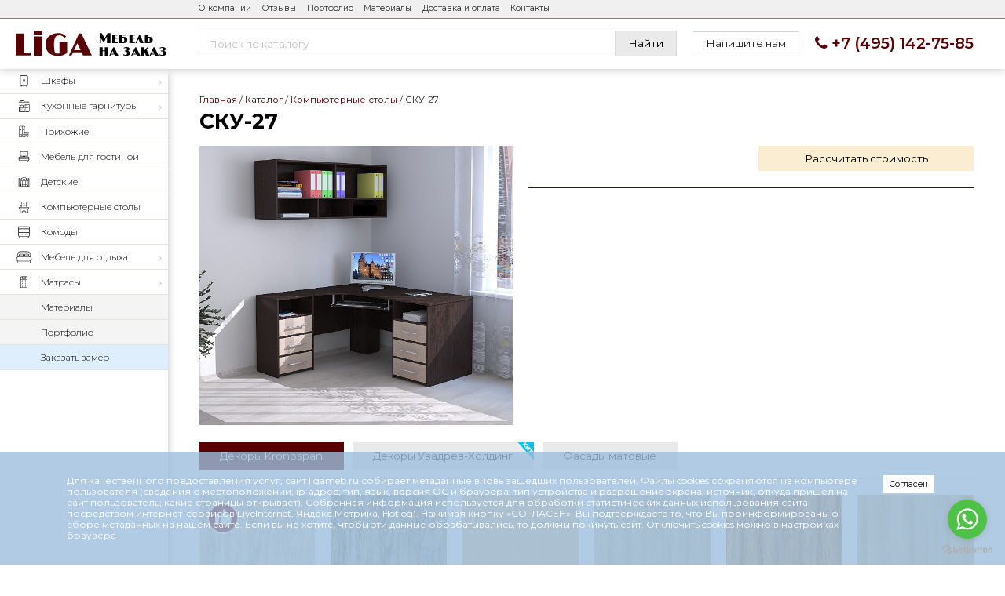

--- FILE ---
content_type: text/html; charset=UTF-8
request_url: https://ligameb.ru/catalog/domashniy-kabinet/sku-27/
body_size: 45987
content:
<!DOCTYPE html>
<html class="no-js" lang="ru">
	<head>
    <meta charset="UTF-8" />
    <meta http-equiv="X-UA-Compatible" content="IE=edge,chrome=1" />
   	<meta name="viewport" content="width=device-width, initial-scale=1, maximum-scale=1, user-scalable=0" />
   	<meta name="yandex-verification" content="5d30b5a347754a85" />
   	<meta name="yandex-verification" content="d0a9d37acb3cb6fc" />
  	  <meta name="format-detection" content="telephone=no" />
   	<meta name="format-detection" content="address=no" />
    <meta name="SKYPE_TOOLBAR" content="SKYPE_TOOLBAR_PARSER_COMPATIBLE" />
    
    <title>СКУ-27 от компании LIGA - Мебель на заказ</title>
    <meta name="robots" content="index, follow" />
        <meta name="description" content="Компьютерные столы СКУ-27 по вашим размерам от компании LIGA - Мебель на заказ - в Москве" />
        
    <meta property="og:image" content="https://ligameb.ru/local/templates/nbLiga/icons/ogImage.jpg" />
   	<link rel="shortcut icon" type="image/x-icon" href="/local/templates/nbLiga/icons/favicon.ico" />
    <link rel="apple-touch-icon" href="/local/templates/nbLiga/icons/apple-touch-icon.png" />
		<link href="https://fonts.googleapis.com/css?family=Montserrat:300,400,600,700&amp;subset=cyrillic" rel="stylesheet">
		<script data-skip-moving="true">(function(w, d, n) {var cl = "bx-core";var ht = d.documentElement;var htc = ht ? ht.className : undefined;if (htc === undefined || htc.indexOf(cl) !== -1){return;}var ua = n.userAgent;if (/(iPad;)|(iPhone;)/i.test(ua)){cl += " bx-ios";}else if (/Windows/i.test(ua)){cl += ' bx-win';}else if (/Macintosh/i.test(ua)){cl += " bx-mac";}else if (/Linux/i.test(ua) && !/Android/i.test(ua)){cl += " bx-linux";}else if (/Android/i.test(ua)){cl += " bx-android";}cl += (/(ipad|iphone|android|mobile|touch)/i.test(ua) ? " bx-touch" : " bx-no-touch");cl += w.devicePixelRatio && w.devicePixelRatio >= 2? " bx-retina": " bx-no-retina";if (/AppleWebKit/.test(ua)){cl += " bx-chrome";}else if (/Opera/.test(ua)){cl += " bx-opera";}else if (/Firefox/.test(ua)){cl += " bx-firefox";}ht.className = htc ? htc + " " + cl : cl;})(window, document, navigator);</script>


<link href="/bitrix/js/ui/design-tokens/dist/ui.design-tokens.min.css?172562145923463" type="text/css"  rel="stylesheet" />
<link href="/bitrix/js/ui/fonts/opensans/ui.font.opensans.min.css?17250257162320" type="text/css"  rel="stylesheet" />
<link href="/bitrix/js/main/popup/dist/main.popup.bundle.min.css?175559169528056" type="text/css"  rel="stylesheet" />
<link href="/bitrix/cache/css/s1/nbLiga/page_0ce7d1aa7de435ae658604e6e02cad0c/page_0ce7d1aa7de435ae658604e6e02cad0c_v1.css?175559177914023" type="text/css"  rel="stylesheet" />
<link href="/bitrix/cache/css/s1/nbLiga/template_ca1b41591a670effbe482b22c3431346/template_ca1b41591a670effbe482b22c3431346_v1.css?1755591779217853" type="text/css"  data-template-style="true" rel="stylesheet" />
		<script type="text/javascript" data-skip-moving="true" charset="utf-8">
			window.dataLayer = window.dataLayer || []; 
		</script>
    <!--[if lt IE 9]>
      <script  data-skip-moving="true" src="/local/templates/nbLiga/js/core/respond.min.js"></script>
    <![endif]--> 
     
        
    
    






    <!-- Yandex.Metrika counter -->
<script type="text/javascript" data-skip-moving="true">
   (function(m,e,t,r,i,k,a){m[i]=m[i]||function(){(m[i].a=m[i].a||[]).push(arguments)};
   m[i].l=1*new Date();k=e.createElement(t),a=e.getElementsByTagName(t)[0],k.async=1,k.src=r,a.parentNode.insertBefore(k,a)})
   (window, document, "script", "https://mc.yandex.ru/metrika/tag.js", "ym");

   ym(53565721, "init", {
        clickmap:true,
        trackLinks:true,
        accurateTrackBounce:true,
        webvisor:true
   });
</script>
<noscript><div><img src="https://mc.yandex.ru/watch/53565721" style="position:absolute; left:-9999px;" alt="" /></div></noscript>
<!-- /Yandex.Metrika counter -->  
	</head>
	<body class="body d-flex flex-column ">
		<div id="panel" class="body__bxPanel"></div>
		<header role="banner" class="body__header header">
			<div class="header__top">
			  <div class="row align-items-center no-gutters">
			  		<div class="col header__col _logo d-none d-md-block">

			  		</div>
		  			<div class="col header__col _main">
						<div class="header__topMenu">		
							
							<button class="header__topMenuBtn nbTopMenu d-block d-md-none" onclick="$('.nbMenu._top').toggle()" type="button"></button>		
							
							<ul class="nbMenu _top">
					
				
				<li class="nbMenu__item">
			<a class="nbMenu__link "  href="/o-kompanii/">
				О компании			</a>
		</li>
					
				
				<li class="nbMenu__item">
			<a class="nbMenu__link "  href="/o-kompanii/otzyvy/">
				Отзывы			</a>
		</li>
					
				
				<li class="nbMenu__item">
			<a class="nbMenu__link "  href="/portfolio/">
				Портфолио			</a>
		</li>
					
				
				<li class="nbMenu__item">
			<a class="nbMenu__link "  href="/materialy/">
				Материалы			</a>
		</li>
					
				
				<li class="nbMenu__item">
			<a class="nbMenu__link "  href="/dostavka-i-oplata/">
				Доставка и оплата			</a>
		</li>
					
				
				<li class="nbMenu__item">
			<a class="nbMenu__link "  href="/kontakty/">
				Контакты			</a>
		</li>
	</ul>
						</div>
		  			</div>	
		  			
					<div class="col-auto d-block d-md-none position-static">
						<div class="header__phone ">
							<i class="fa fa-phone" aria-hidden="true"></i>&nbsp;+7 (495) 142-75-85						</div>
					</div>
				</div>
				</div>
			
				<div class="row align-items-center no-gutters">
					<div class="col header__col _logo">
		        <a href="/" class="header__logo">
		        		<img src="/local/templates/nbLiga/images/logo.svg" alt="LIGAMEB.RU" />
		        				        </a>  					
					</div>
					<div class="col header__col _main">

						<div class="header__mid">
							<div class="row align-items-center">
								<div class="col">
									<div class="header__search">
<div class="nbSearchTitle" id="title-search">
	<form class="nbSearchTitle__form" action="/catalog/" method="get" accept-charset="utf-8">
		<div class="nbSearchTitle__group input-group">
		  <input class="form-control form-control-primary form-control-lg nbSearchTitle__input" type="text" name="q" value="" maxlength="50" autocomplete="off" id="title-search-input" placeholder="Поиск по каталогу">
		  <div class="input-group-append">
		    <button class="btn btn-secondary btn-lg nbSearchTitle__btn" type="submit">Найти</button>
		  </div>
		</div>
	</form>
	<a href="/catalog/?q=" class="nbSearchTitle__link"></a>
</div>
									</div>
								</div>
								<div class="col-auto">
									<a class="btn btn-default btn-lg nbCallBack" href="javascript:void(0)" data-toggle="modal" data-target="#nbModal_simple_form_1">Напишите нам</a>
								</div>
								<div class="col-auto d-none d-md-block">
									<div class="header__phone">
										<i class="fa fa-phone" aria-hidden="true"></i>&nbsp;+7 (495) 142-75-85									</div>
								</div>
								
							</div>
						</div>
	
					</div>
				</div>
			

		</header>
		<div class="body__main row no-gutters flex-fill">
			
		<button type="button" class="nbCatalogBtn d-block d-md-none" onclick="$('.body__aside').toggle()">
			<span class="nbCatalogBtn__iconLine _1"></span>
			<span class="nbCatalogBtn__iconLine _2"></span>
			<span class="nbCatalogBtn__iconLine _3"></span>	
			<span class="nbCatalogBtn__text">
				Наш каталог
			</span>
		</button>
			
		<aside class="body__aside col-12 col-md " role="complementary">
			<div class="nbAside">
					<nav class="nbCatalogMenu">
		<div class="nbCatalogMenu__inner">
		<ul class="nbCatalogMenu__ul _lvl_1">
											
				<li class="nbCatalogMenu__item _parent _lvl_1 ">
					<div class="nbCatalogMenu__itemParent">
												<a title="Шкафы" class="nbCatalogMenu__link  _lvl_1   _n0 " href="/catalog/shkafy/" >
															<span class="nbCatalogMenu__linkIcon">
									<svg xmlns="http://www.w3.org/2000/svg" width="32" height="32" viewBox="0 0 32 32">
  <defs>
    <style>
      .cls-1 {
        fill-rule: evenodd;
      }
    </style>
  </defs>
  <path id="_1" data-name="1" class="cls-1" d="M21.269,5.991H10.812A2.312,2.312,0,0,0,8.534,8.216V23.469a2.232,2.232,0,0,0,1.875,2.124v0.955a0.469,0.469,0,0,0,.937,0V25.634H20.72v0.914a0.469,0.469,0,0,0,.938,0V25.593a2.224,2.224,0,0,0,1.875-2.124V8.216A2.306,2.306,0,0,0,21.269,5.991Zm-5.7,18.729H10.812a1.346,1.346,0,0,1-1.34-1.252V8.216a1.4,1.4,0,0,1,1.34-1.311h4.753V24.721ZM22.6,23.469a1.324,1.324,0,0,1-1.326,1.252H16.5V6.905h4.767A1.389,1.389,0,0,1,22.6,8.216V23.469h0Zm-8.437-6.514a0.464,0.464,0,0,0,.469-0.457V13.757a0.469,0.469,0,0,0-.937,0V16.5A0.464,0.464,0,0,0,14.158,16.955Zm3.75-3.654a0.464,0.464,0,0,0-.469.456V16.5a0.469,0.469,0,0,0,.938,0V13.757A0.464,0.464,0,0,0,17.908,13.3Z" transform="translate(-0.031 -0.5)"/>
</svg>
								</span>
														<span class="nbCatalogMenu__linkText _parent">
								Шкафы							</span>
													</a>
													<span class="nbCatalogMenu__caret"></span>
											</div>
											<div class="nbCatalogMenu__sub _lvl_1">
							<ul class="nbCatalogMenu__ul _lvl_2 ">
						
				</li>

															
				<li class="nbCatalogMenu__item  _lvl_2 ">
					<div class="nbCatalogMenu__itemParent">
												<a title="Шкафы-купе" class="nbCatalogMenu__link  _lvl_2   _n " href="/catalog/shkafy/shkafy-kupe/" >
														<span class="nbCatalogMenu__linkText ">
								Шкафы-купе							</span>
													</a>
											</div>
						
				</li>

															
				<li class="nbCatalogMenu__item  _lvl_2 ">
					<div class="nbCatalogMenu__itemParent">
												<a title="Шкафы угловые" class="nbCatalogMenu__link  _lvl_2   _n " href="/catalog/shkafy/shkafy-uglovye/" >
														<span class="nbCatalogMenu__linkText ">
								Шкафы угловые							</span>
													</a>
											</div>
						
				</li>

															
				<li class="nbCatalogMenu__item  _lvl_2 ">
					<div class="nbCatalogMenu__itemParent">
												<a title="Шкафы для книг" class="nbCatalogMenu__link  _lvl_2   _n " href="/catalog/shkafy/shkafy-dlya-knig/" >
														<span class="nbCatalogMenu__linkText ">
								Шкафы для книг							</span>
													</a>
											</div>
						
				</li>

															
				<li class="nbCatalogMenu__item  _lvl_2 ">
					<div class="nbCatalogMenu__itemParent">
												<a title="Шкафы распашные" class="nbCatalogMenu__link  _lvl_2   _n " href="/catalog/shkafy/shkafy-raspashnye/" >
														<span class="nbCatalogMenu__linkText ">
								Шкафы распашные							</span>
													</a>
											</div>
						
				</li>

											</ul></li>				
				<li class="nbCatalogMenu__item _parent _lvl_1 ">
					<div class="nbCatalogMenu__itemParent">
												<a title="Кухонные гарнитуры" class="nbCatalogMenu__link  _lvl_1   _n1 " href="/catalog/kukhonnye-garnitury/" >
															<span class="nbCatalogMenu__linkIcon">
									<svg xmlns="http://www.w3.org/2000/svg" width="32" height="32" viewBox="0 0 32 32">
  <defs>
    <style>
      .cls-1 {
        fill-rule: evenodd;
      }
    </style>
  </defs>
  <path id="_2" data-name="2" class="cls-1" d="M5.432,16.515a0.443,0.443,0,0,0-.442.443V17.4H6.317V16.515H5.432ZM24.9,12.089H18.7a1.328,1.328,0,0,0-1.327,1.328V24.924A1.327,1.327,0,0,0,18.7,26.252H24.9a1.328,1.328,0,0,0,1.327-1.328V13.417A1.328,1.328,0,0,0,24.9,12.089Zm0.442,12.836a0.442,0.442,0,0,1-.442.443H18.7a0.443,0.443,0,0,1-.442-0.443V13.417a0.443,0.443,0,0,1,.442-0.443H24.9a0.443,0.443,0,0,1,.442.443V24.924Zm-7.52-7.082h6.635v0.886H17.818V17.842ZM6.76,25.367V17.4H17.376V16.515H6.317a0.443,0.443,0,0,0-.442.443V25.81a0.442,0.442,0,0,0,.442.442H18.7V25.367H6.76Zm7.962-6.639H9.413a1.327,1.327,0,0,0-1.327,1.327V25.81H8.971V20.055a0.442,0.442,0,0,1,.442-0.442h5.308a0.442,0.442,0,0,1,.442.442V25.81h0.885V20.055A1.327,1.327,0,0,0,14.722,18.728ZM11.183,20.5h1.77v0.885h-1.77V20.5Zm7.962-6.639H20.03v0.885H19.145V13.859ZM16.478,8.883L15.593,5.342a0.442,0.442,0,0,0-.429-0.335H8.086a0.442,0.442,0,0,0-.429.335L6.773,8.883a0.443,0.443,0,0,0,.429.55h8.847a0.449,0.449,0,0,0,.108-0.013A0.443,0.443,0,0,0,16.478,8.883Zm-8.71-.335L8.432,5.892h6.387l0.664,2.656H7.768Zm4.742,4.869H10.741A2.215,2.215,0,0,0,8.529,15.63v1.328H9.413V15.63A1.328,1.328,0,0,1,10.741,14.3H12.51a1.328,1.328,0,0,1,1.327,1.328v1.328h0.885V15.63A2.215,2.215,0,0,0,12.51,13.417Zm-4.437.334a0.442,0.442,0,0,0-.429-0.334H6.76V14.3H7.313c0.206,0.625.712,1.77,1.659,1.77V15.187C8.626,15.187,8.221,14.338,8.073,13.751Zm3.11-1.22h0.885v1.328H11.183V12.531Zm4.424-4.869H25.781V8.548H15.607V7.662Zm-10.174,0H7.2V8.548H5.432V7.662Zm3.539-.885H9.856V7.662H8.971V6.777Zm1.769,0h0.885V7.662H10.741V6.777Z" transform="translate(0.391 0.375)"/>
</svg>
								</span>
														<span class="nbCatalogMenu__linkText _parent">
								Кухонные гарнитуры							</span>
													</a>
													<span class="nbCatalogMenu__caret"></span>
											</div>
											<div class="nbCatalogMenu__sub _lvl_1">
							<ul class="nbCatalogMenu__ul _lvl_2 ">
						
				</li>

															
				<li class="nbCatalogMenu__item  _lvl_2 ">
					<div class="nbCatalogMenu__itemParent">
												<a title="Кухни ЛДСП" class="nbCatalogMenu__link  _lvl_2   _n " href="/catalog/kukhonnye-garnitury/kukhni-ldsp/" >
														<span class="nbCatalogMenu__linkText ">
								Кухни ЛДСП							</span>
													</a>
											</div>
						
				</li>

															
				<li class="nbCatalogMenu__item  _lvl_2 ">
					<div class="nbCatalogMenu__itemParent">
												<a title="Кухни МДФ" class="nbCatalogMenu__link  _lvl_2   _n " href="/catalog/kukhonnye-garnitury/kukhni-mdf/" >
														<span class="nbCatalogMenu__linkText ">
								Кухни МДФ							</span>
													</a>
											</div>
						
				</li>

															
				<li class="nbCatalogMenu__item  _lvl_2 ">
					<div class="nbCatalogMenu__itemParent">
												<a title="Кухни массив" class="nbCatalogMenu__link  _lvl_2   _n " href="/catalog/kukhonnye-garnitury/kukhni-massiv/" >
														<span class="nbCatalogMenu__linkText ">
								Кухни массив							</span>
													</a>
											</div>
						
				</li>

											</ul></li>				
				<li class="nbCatalogMenu__item  _lvl_1 ">
					<div class="nbCatalogMenu__itemParent">
												<a title="Прихожие" class="nbCatalogMenu__link  _lvl_1   _n2 " href="/catalog/prikhozhie/" >
															<span class="nbCatalogMenu__linkIcon">
									<svg xmlns="http://www.w3.org/2000/svg" width="32" height="32" viewBox="0 0 32 32">
  <defs>
    <style>
      .cls-1 {
        fill-rule: evenodd;
      }
    </style>
  </defs>
  <path id="_3" data-name="3" class="cls-1" d="M13.485,23.293h-2.8a0.354,0.354,0,0,0,0,.709h1.049v0.354a0.35,0.35,0,1,0,.7,0V24h1.049A0.354,0.354,0,0,0,13.485,23.293Zm5.244-2.479h2.8a0.354,0.354,0,0,0,0-.709h-2.8A0.354,0.354,0,0,0,18.728,20.814Zm0,2.833h2.8a0.354,0.354,0,0,0,0-.708h-2.8A0.354,0.354,0,0,0,18.728,23.647ZM9.989,11.961H8.94a0.354,0.354,0,0,0,0,.708h0.7v0.708a0.35,0.35,0,1,0,.7,0V12.315A0.352,0.352,0,0,0,9.989,11.961Zm4.195,1.771a0.352,0.352,0,0,0,.35-0.354V12.669h0.7a0.354,0.354,0,0,0,0-.708H14.184a0.352,0.352,0,0,0-.35.354v1.062A0.352,0.352,0,0,0,14.184,13.731Zm10.487,3.541H18.029V7.187a1.592,1.592,0,0,0-1.58-1.6H7.724a1.593,1.593,0,0,0-1.58,1.6V26.481a0.352,0.352,0,0,0,.35.354H18.029a0.35,0.35,0,0,0,.325-0.222l0.611-1.548h2.323L21.9,26.612a0.35,0.35,0,0,0,.325.222h1.049a0.352,0.352,0,0,0,.349-0.354V25.064h0.349a0.352,0.352,0,0,0,.35-0.354V19.4h0.35a0.352,0.352,0,0,0,.349-0.354V17.627A0.352,0.352,0,0,0,24.671,17.273ZM17.33,7.187V17.273H15.582a0.352,0.352,0,0,0-.35.354v1.417a0.352,0.352,0,0,0,.35.354h0.349v1.771h-3.5V6.294h4.013A0.888,0.888,0,0,1,17.33,7.187Zm6.292,17.169H16.631V22.231h6.992v2.125h0ZM6.843,7.187a0.888,0.888,0,0,1,.881-0.893h4.013V21.168H6.843V7.187Zm0,14.69h9.089V24.71a0.352,0.352,0,0,0,.35.354h0.349v1.062H6.843v-4.25Zm10.95,4.25H17.33V25.064h0.882Zm5.131,0H22.461l-0.419-1.062h0.882v1.062Zm0.7-4.6H16.631V19.4h6.992v2.125h0Zm0.7-2.833h-8.39V17.981h8.39V18.69h0Z" transform="translate(0.406 -0.219)"/>
</svg>
								</span>
														<span class="nbCatalogMenu__linkText ">
								Прихожие							</span>
													</a>
											</div>
						
				</li>

															
				<li class="nbCatalogMenu__item  _lvl_1 ">
					<div class="nbCatalogMenu__itemParent">
												<a title="Мебель для гостиной" class="nbCatalogMenu__link  _lvl_1   _n3 " href="/catalog/mebel-dlya-gostinoy/" >
															<span class="nbCatalogMenu__linkIcon">
									<svg xmlns="http://www.w3.org/2000/svg" width="32" height="32" viewBox="0 0 32 32">
  <defs>
    <style>
      .cls-1 {
        fill-rule: evenodd;
      }
    </style>
  </defs>
  <path id="_4" data-name="4" class="cls-1" d="M23.666,16.431H17.893V15.547h4.886a0.443,0.443,0,0,0,.444-0.442V6.259a0.443,0.443,0,0,0-.444-0.442H8.565a0.443,0.443,0,0,0-.444.442V15.1a0.443,0.443,0,0,0,.444.442h4.886v0.885H7.677a2.219,2.219,0,0,0-2.221,2.211v3.538a2.219,2.219,0,0,0,2.221,2.211H7.95L7.256,26.463a0.444,0.444,0,0,0,.842.279l0.787-2.351H22.458l0.787,2.351a0.444,0.444,0,0,0,.842-0.279l-0.694-2.072h0.273a2.219,2.219,0,0,0,2.221-2.211V18.643A2.219,2.219,0,0,0,23.666,16.431ZM9.01,14.662V6.7H22.334v7.961H9.01ZM17,15.547v0.885H14.339V15.547H17ZM25,22.181a1.331,1.331,0,0,1-1.332,1.327H7.677a1.331,1.331,0,0,1-1.332-1.327V20.854H25v1.327Zm0-2.212H6.345V18.643a1.331,1.331,0,0,1,1.332-1.327h15.99A1.331,1.331,0,0,1,25,18.643v1.327Z" transform="translate(0.328 -0.422)"/>
</svg>
								</span>
														<span class="nbCatalogMenu__linkText ">
								Мебель для гостиной							</span>
													</a>
											</div>
						
				</li>

															
				<li class="nbCatalogMenu__item  _lvl_1 ">
					<div class="nbCatalogMenu__itemParent">
												<a title="Детские" class="nbCatalogMenu__link  _lvl_1   _n0 " href="/catalog/detskie/" >
															<span class="nbCatalogMenu__linkIcon">
									<svg xmlns="http://www.w3.org/2000/svg" width="32" height="32" viewBox="0 0 32 32">
  <defs>
    <style>
      .cls-1 {
        fill-rule: evenodd;
      }
    </style>
  </defs>
  <path id="_5" data-name="5" class="cls-1" d="M25.964,13.061v-1.15a1.4,1.4,0,1,0-.7,0v1.15a1.026,1.026,0,0,0-.7.992V14.4H8.465v-0.35a1.026,1.026,0,0,0-.7-0.992v-1.15a1.4,1.4,0,1,0-.7,0v1.15a1.026,1.026,0,0,0-.7.992V26.641a0.33,0.33,0,0,0,.35.35h19.6a0.33,0.33,0,0,0,.35-0.35V14.053A1.026,1.026,0,0,0,25.964,13.061Zm-1.05-2.5a0.7,0.7,0,1,1,.7.7A0.7,0.7,0,0,1,24.914,10.556Zm-0.35,14.336H23.629a1.329,1.329,0,0,0,.584-1.049c0-.707-0.694-1.273-1.75-1.682V15.1h2.1v9.79h0Zm-4.9,0V22.215a11.763,11.763,0,0,1,2.1.43v2.248h-2.1Zm-2.8,0V22.108q0.347-.013.7-0.013c0.493,0,.96.018,1.4,0.052v2.746h-2.1Zm-2.8,0V24.415a2.455,2.455,0,0,0,.35-1.271c0-.038,0-0.076,0-0.114l0-.031c0-.032,0-0.063-0.007-0.1l0-.017a2.7,2.7,0,0,0-.092-0.477,14.114,14.114,0,0,1,1.855-.261v2.744h-2.1Zm4.9-3.442c-0.464-.036-0.934-0.055-1.4-0.055q-0.355,0-.7.012V15.1h2.1v6.348h0Zm0.7-6.348h2.1v6.825a13.424,13.424,0,0,0-2.1-.409V15.1Zm-3.5,6.342a17.146,17.146,0,0,0-2.1.272V15.1h2.1v6.342Zm-2.8-.315a2.451,2.451,0,0,0-1.4-.433,2.5,2.5,0,0,0-.7.1V15.1h2.1v6.027Zm-2.8,3.075a1.78,1.78,0,0,1,0-2.12V24.2Zm0.7,0.547V21.537a1.776,1.776,0,0,1,.7-0.141,1.739,1.739,0,0,1,1.4.688v2.078a1.8,1.8,0,0,1-.875.626,0.3,0.3,0,0,0-.116.058,1.817,1.817,0,0,1-.409.047A1.776,1.776,0,0,1,11.265,24.751Zm11.2,0.028V22.9a1.46,1.46,0,0,1,1.05.938A1.441,1.441,0,0,1,22.464,24.779ZM10.565,15.1v6.027a2.462,2.462,0,0,0-.323,3.763H8.465V15.1h2.1Zm-3.85-4.546a0.7,0.7,0,1,1,.7.7A0.7,0.7,0,0,1,6.715,10.556Zm0.35,3.5a0.35,0.35,0,0,1,.7,0V26.291h-0.7V14.053Zm1.4,11.539h16.1v0.7H8.465v-0.7Zm17.5,0.7h-0.7V14.053a0.35,0.35,0,0,1,.7,0V26.291h0ZM11.615,13.354a1.9,1.9,0,0,0,.875-0.21,0.37,0.37,0,0,0,0-.629,1.088,1.088,0,0,1-.525-0.909,0.987,0.987,0,0,1,.525-0.874,0.367,0.367,0,0,0,.175-0.315,0.363,0.363,0,0,0-.16-0.3l3.66-2.089v2.289a0.972,0.972,0,0,0-.315.209l-0.805.8a0.929,0.929,0,0,0,0,1.294l0.805,0.8a0.93,0.93,0,0,0,1.33,0l0.8-.8a0.929,0.929,0,0,0,0-1.294l-0.8-.8a0.973,0.973,0,0,0-.315-0.209V8l4.407,2.348-0.207.414-0.77.1a0.339,0.339,0,0,0-.28.245,0.355,0.355,0,0,0,.105.35l0.56,0.559-0.14.77a0.332,0.332,0,0,0,.14.35,0.389,0.389,0,0,0,.385.035l0.7-.384,0.7,0.385a0.316,0.316,0,0,0,.175.035c0.07,0,.14,0,0.14-0.07a0.332,0.332,0,0,0,.14-0.35l-0.14-.769,0.56-.56a0.316,0.316,0,0,0,.105-0.35,0.339,0.339,0,0,0-.28-0.245l-0.77-.1-0.267-.534a0.368,0.368,0,0,0-.188-0.34l-5.075-2.7V6.36a0.35,0.35,0,0,0-.7,0V7.195L11.493,9.862A1.748,1.748,0,0,0,11.615,13.354Zm5.845-1.539a0.2,0.2,0,0,1,0,.315l-0.8.8a0.2,0.2,0,0,1-.315,0l-0.805-.8a0.37,0.37,0,0,1-.07-0.175,0.265,0.265,0,0,1,.07-0.175l0.805-.8a0.372,0.372,0,0,1,.175-0.07,0.147,0.147,0,0,1,.14.1Zm4.97-.35-0.21.175a0.352,0.352,0,0,0-.1.315l0.07,0.28-0.245-.14a0.315,0.315,0,0,0-.175-0.035,0.8,0.8,0,0,0-.14.035l-0.245.14,0.035-.28a0.488,0.488,0,0,0-.105-0.315l-0.21-.175,0.28-.035a0.278,0.278,0,0,0,.28-0.175l0.105-.245,0.1,0.245a0.482,0.482,0,0,0,.28.175Zm-10.814-.909a1.747,1.747,0,0,0,0,2.1A1.049,1.049,0,1,1,11.615,10.556Z" transform="translate(-0.5 -0.5)"/>
</svg>
								</span>
														<span class="nbCatalogMenu__linkText ">
								Детские							</span>
													</a>
											</div>
						
				</li>

															
				<li class="nbCatalogMenu__item  _lvl_1 _selected">
					<div class="nbCatalogMenu__itemParent">
												<a title="Компьютерные столы" class="nbCatalogMenu__link  _lvl_1 _selected  _n1 " href="/catalog/domashniy-kabinet/" >
															<span class="nbCatalogMenu__linkIcon">
									<svg xmlns="http://www.w3.org/2000/svg" width="32" height="32" viewBox="0 0 32 32">
  <defs>
    <style>
      .cls-1 {
        fill-rule: evenodd;
      }
    </style>
  </defs>
  <path id="_6" data-name="6" class="cls-1" d="M17.437,13.973h0a0.35,0.35,0,1,0,.353.35,0.349,0.349,0,0,0-.353-0.35Zm-7.354,2.449a0.35,0.35,0,0,0,.35-0.35v-1.4a0.35,0.35,0,1,1,.7,0v1.4a0.35,0.35,0,1,0,.7,0V14.679l0.348-6.965a1.126,1.126,0,0,1,1.051-1.09h5.595a1.12,1.12,0,0,1,1.049,1.067l0.349,6.98v1.4a0.35,0.35,0,1,0,.7,0v-1.4a0.35,0.35,0,1,1,.7,0v1.4a0.35,0.35,0,1,0,.7,0v-1.4a1.047,1.047,0,0,0-1.447-.97l-0.3-6.067a1.818,1.818,0,0,0-1.746-1.709H13.23a1.823,1.823,0,0,0-1.748,1.732l-0.3,6.045a1.047,1.047,0,0,0-1.447.97v1.4A0.35,0.35,0,0,0,10.083,16.422Zm7.354-6.648h0a0.35,0.35,0,1,0,.353.35,0.349,0.349,0,0,0-.353-0.35Zm-1.4,2.1a0.35,0.35,0,1,0,.353.35,0.348,0.348,0,0,0-.353-0.35h0Zm10.134,5.248H5.887a0.35,0.35,0,1,0,0,.7h0.35v1.75a0.35,0.35,0,0,0,.35.35H7.635v6.647a0.35,0.35,0,0,0,.35.35h1.4a0.35,0.35,0,0,0,.35-0.35v-5.6a0.35,0.35,0,1,0-.7,0v5.248h-0.7V19.571a0.35,0.35,0,0,0-.35-0.35H6.936v-1.4H25.119v1.4H24.07a0.35,0.35,0,0,0,0,.7h1.4a0.35,0.35,0,0,0,.35-0.35v-1.75h0.35A0.35,0.35,0,1,0,26.168,17.121Zm-2.1,3.5a0.35,0.35,0,0,0-.35.35v5.248h-0.7V19.571a0.35,0.35,0,0,0-.35-0.35H9.384a0.35,0.35,0,0,0,0,.7H22.322v6.647a0.35,0.35,0,0,0,.35.35h1.4a0.35,0.35,0,0,0,.35-0.35v-5.6A0.35,0.35,0,0,0,24.07,20.62Zm-4.2.7a0.35,0.35,0,0,0,0-.7H12.181a0.35,0.35,0,0,0,0,.7h3.5v1.255L13.33,24.924a1.028,1.028,0,0,0-.449-0.105,1.05,1.05,0,1,0,1.049,1.05,1.028,1.028,0,0,0-.105-0.45l1.854-1.855v1.319a1.049,1.049,0,1,0,.7,0V23.564l1.854,1.855a1.046,1.046,0,1,0,.944-0.6,1.028,1.028,0,0,0-.45.105l-2.348-2.349V21.32h3.5Zm-6.994,4.9a0.35,0.35,0,1,1,.35-0.35A0.35,0.35,0,0,1,12.881,26.218Zm3.147,0a0.35,0.35,0,1,1,.35-0.35A0.35,0.35,0,0,1,16.028,26.218Zm3.147-.7a0.35,0.35,0,1,1-.349.35A0.35,0.35,0,0,1,19.175,25.518ZM14.64,9.774h0a0.35,0.35,0,1,0,.353.35,0.349,0.349,0,0,0-.353-0.35Zm0,4.2h0a0.35,0.35,0,1,0,.353.35,0.349,0.349,0,0,0-.353-0.35Z" transform="translate(-0.031 -0.422)"/>
</svg>
								</span>
														<span class="nbCatalogMenu__linkText ">
								Компьютерные столы							</span>
													</a>
											</div>
						
				</li>

															
				<li class="nbCatalogMenu__item  _lvl_1 ">
					<div class="nbCatalogMenu__itemParent">
												<a title="Комоды" class="nbCatalogMenu__link  _lvl_1   _n2 " href="/catalog/komody/" >
															<span class="nbCatalogMenu__linkIcon">
									<svg xmlns="http://www.w3.org/2000/svg" width="32" height="32" viewBox="0 0 32 32">
  <defs>
    <style>
      .cls-1 {
        fill-rule: evenodd;
      }
    </style>
  </defs>
  <path id="_7" data-name="7" class="cls-1" d="M23.477,4.938H7.795A3.139,3.139,0,0,0,4.524,7.917V22.65a2.776,2.776,0,0,0,1.913,2.593v1.218a0.478,0.478,0,1,0,.956,0v-1a3.755,3.755,0,0,0,.4.02H23.477c0.062,0,.115-0.005.177-0.005v0.983a0.478,0.478,0,1,0,.956,0V25.306a2.7,2.7,0,0,0,1.913-2.656V7.917A2.949,2.949,0,0,0,23.477,4.938Zm-18,5.381h9.565v2.935H5.48V10.319ZM15.045,24.5H7.795A2.075,2.075,0,0,1,5.48,22.65V17.656h9.565V24.5h0ZM25.567,22.65a1.874,1.874,0,0,1-2.09,1.854H16V17.656h9.565V22.65Zm0-5.972H5.48V14.232H25.567v2.446Zm0-3.424H16V10.319h9.565v2.935Zm0-3.913H5.48V7.917a2.176,2.176,0,0,1,2.315-2H23.477a1.98,1.98,0,0,1,2.09,2V9.34h0ZM11.7,22.058a0.485,0.485,0,0,0,.478-0.489V21.08a0.478,0.478,0,1,0-.957,0v0.489A0.485,0.485,0,0,0,11.7,22.058Zm7.652,0a0.485,0.485,0,0,0,.478-0.489V21.08a0.478,0.478,0,1,0-.957,0v0.489A0.485,0.485,0,0,0,19.35,22.058Z" transform="translate(0.469 0.063)"/>
</svg>
								</span>
														<span class="nbCatalogMenu__linkText ">
								Комоды							</span>
													</a>
											</div>
						
				</li>

															
				<li class="nbCatalogMenu__item _parent _lvl_1 ">
					<div class="nbCatalogMenu__itemParent">
												<a title="Мебель для отдыха" class="nbCatalogMenu__link  _lvl_1   _n3 " href="/catalog/mebel-dlya-otdykha/" >
															<span class="nbCatalogMenu__linkIcon">
									<svg xmlns="http://www.w3.org/2000/svg" width="32" height="32" viewBox="0 0 32 32">
  <defs>
    <style>
      .cls-1 {
        fill-rule: evenodd;
      }
    </style>
  </defs>
  <path id="_8" data-name="8" class="cls-1" d="M28.181,15.284V10.358a5.461,5.461,0,0,0-5.512-5.4H9.328a5.461,5.461,0,0,0-5.512,5.4v4.927A4.127,4.127,0,0,0,1,19.165V20.11A4.11,4.11,0,0,0,3.347,23.8v3.178H4.285V24.122a4.276,4.276,0,0,0,.923.1H26.789a4.275,4.275,0,0,0,.923-0.1v2.853h0.937V23.8a4.11,4.11,0,0,0,2.343-3.687V19.165A4.127,4.127,0,0,0,28.181,15.284ZM4.753,10.358A4.532,4.532,0,0,1,9.328,5.88h13.34a4.532,4.532,0,0,1,4.575,4.478V14a3.8,3.8,0,0,0-1.874-1.126V11.5a1.977,1.977,0,0,0-2-1.953H18.931a1.977,1.977,0,0,0-2,1.953v1.255H15.061V11.5a1.977,1.977,0,0,0-2-1.953H8.623a1.977,1.977,0,0,0-2,1.953v1.373A3.8,3.8,0,0,0,4.753,14V10.358Zm19.679,3.316a2.839,2.839,0,0,1,2.437,1.38l-0.08,0H5.207l-0.08,0a2.84,2.84,0,0,1,2.437-1.38H24.432ZM7.564,12.757V11.5a1.049,1.049,0,0,1,1.059-1.036h4.443A1.049,1.049,0,0,1,14.124,11.5v1.255H7.564Zm16.868,0h-6.56V11.5a1.049,1.049,0,0,1,1.059-1.036h4.443A1.049,1.049,0,0,1,24.432,11.5v1.255h0ZM26.79,23.306H5.207a3.235,3.235,0,0,1-3.266-3.2V19.165a3.236,3.236,0,0,1,3.266-3.2H26.789a3.236,3.236,0,0,1,3.266,3.2V20.11h0A3.235,3.235,0,0,1,26.79,23.306Zm-22.5-2.293H27.712V21.93H4.285V21.013Z" transform="translate(0 0.031)"/>
</svg>
								</span>
														<span class="nbCatalogMenu__linkText _parent">
								Мебель для отдыха							</span>
													</a>
													<span class="nbCatalogMenu__caret"></span>
											</div>
											<div class="nbCatalogMenu__sub _lvl_1">
							<ul class="nbCatalogMenu__ul _lvl_2 ">
						
				</li>

															
				<li class="nbCatalogMenu__item  _lvl_2 ">
					<div class="nbCatalogMenu__itemParent">
												<a title="Спальные гарнитуры" class="nbCatalogMenu__link  _lvl_2   _n " href="/catalog/mebel-dlya-otdykha/spalnye-garnitury/" >
														<span class="nbCatalogMenu__linkText ">
								Спальные гарнитуры							</span>
													</a>
											</div>
						
				</li>

											</ul></li>				
				<li class="nbCatalogMenu__item _parent _lvl_1 ">
					<div class="nbCatalogMenu__itemParent">
												<a title="Матрасы" class="nbCatalogMenu__link  _lvl_1   _n0 " href="/catalog/matrasy/" >
															<span class="nbCatalogMenu__linkIcon">
									<svg xmlns="http://www.w3.org/2000/svg" width="32" height="32" viewBox="0 0 32 32">
  <defs>
    <style>
      .cls-1 {
        fill-rule: evenodd;
      }
    </style>
  </defs>
  <path id="_9" data-name="9" class="cls-1" d="M20.8,4.987H11.18a2.171,2.171,0,0,0-2.188,2.15V24.85A2.171,2.171,0,0,0,11.18,27H20.8a2.171,2.171,0,0,0,2.188-2.15V7.137A2.171,2.171,0,0,0,20.8,4.987Zm-7.875.86h6.125v2.58H12.93V5.847Zm9.188,19A1.3,1.3,0,0,1,20.8,26.14H11.18a1.3,1.3,0,0,1-1.313-1.29V11.028h12.25V24.85Zm0-14.682H9.867V7.137a1.3,1.3,0,0,1,1.313-1.29h0.875V8.857a0.434,0.434,0,0,0,.437.43h7a0.434,0.434,0,0,0,.438-0.43V5.847H20.8a1.3,1.3,0,0,1,1.313,1.29v3.031ZM14.242,6.686a0.43,0.43,0,1,0,.437.43A0.434,0.434,0,0,0,14.242,6.686Zm1.75,0a0.43,0.43,0,1,0,.437.43A0.434,0.434,0,0,0,15.992,6.686Zm1.75,0a0.43,0.43,0,1,0,.437.43A0.434,0.434,0,0,0,17.742,6.686Zm-5.25,5.255a0.434,0.434,0,0,0-.437.43v1.772a0.438,0.438,0,0,0,.875,0V12.37A0.434,0.434,0,0,0,12.492,11.94Zm0,3.545a0.43,0.43,0,1,0,.438.43A0.434,0.434,0,0,0,12.492,15.485Zm0,5.316a0.43,0.43,0,1,0,.438.43A0.434,0.434,0,0,0,12.492,20.8Zm0-3.544a0.434,0.434,0,0,0-.437.43v1.772a0.438,0.438,0,0,0,.875,0V17.687A0.434,0.434,0,0,0,12.492,17.257Zm0,5.317a0.434,0.434,0,0,0-.437.429v1.773a0.438,0.438,0,0,0,.875,0V23A0.434,0.434,0,0,0,12.492,22.574Zm3.5-10.634a0.434,0.434,0,0,0-.438.43v1.772a0.438,0.438,0,0,0,.875,0V12.37A0.434,0.434,0,0,0,15.992,11.94Zm0,8.861a0.43,0.43,0,1,0,.437.43A0.435,0.435,0,0,0,15.992,20.8Zm0-5.316a0.43,0.43,0,1,0,.437.43A0.434,0.434,0,0,0,15.992,15.485Zm0,1.772a0.434,0.434,0,0,0-.438.43v1.772a0.438,0.438,0,0,0,.875,0V17.687A0.434,0.434,0,0,0,15.992,17.257Zm0,5.317a0.434,0.434,0,0,0-.438.429v1.773a0.438,0.438,0,0,0,.875,0V23A0.434,0.434,0,0,0,15.992,22.574Zm3.5-10.634a0.434,0.434,0,0,0-.437.43v1.772a0.438,0.438,0,0,0,.875,0V12.37A0.434,0.434,0,0,0,19.492,11.94Zm0,3.545a0.43,0.43,0,1,0,.438.43A0.434,0.434,0,0,0,19.492,15.485Zm0,5.316a0.43,0.43,0,1,0,.438.43A0.434,0.434,0,0,0,19.492,20.8Zm0-3.544a0.434,0.434,0,0,0-.437.43v1.772a0.438,0.438,0,0,0,.875,0V17.687A0.434,0.434,0,0,0,19.492,17.257Zm0,5.317a0.434,0.434,0,0,0-.437.429v1.773a0.438,0.438,0,0,0,.875,0V23A0.434,0.434,0,0,0,19.492,22.574Z"/>
</svg>
								</span>
														<span class="nbCatalogMenu__linkText _parent">
								Матрасы							</span>
													</a>
													<span class="nbCatalogMenu__caret"></span>
											</div>
											<div class="nbCatalogMenu__sub _lvl_1">
							<ul class="nbCatalogMenu__ul _lvl_2 ">
						
				</li>

															
				<li class="nbCatalogMenu__item  _lvl_2 ">
					<div class="nbCatalogMenu__itemParent">
												<a title="Матрасы А - класса" class="nbCatalogMenu__link  _lvl_2   _n " href="/catalog/matrasy/matrasy-a-klassa/" >
														<span class="nbCatalogMenu__linkText ">
								Матрасы А - класса							</span>
													</a>
											</div>
						
				</li>

															
				<li class="nbCatalogMenu__item  _lvl_2 ">
					<div class="nbCatalogMenu__itemParent">
												<a title="Матрасы B - класса" class="nbCatalogMenu__link  _lvl_2   _n " href="/catalog/matrasy/matrasy-b-klassa/" >
														<span class="nbCatalogMenu__linkText ">
								Матрасы B - класса							</span>
													</a>
											</div>
						
				</li>

															
				<li class="nbCatalogMenu__item  _lvl_2 ">
					<div class="nbCatalogMenu__itemParent">
												<a title="Матрасы C - класса" class="nbCatalogMenu__link  _lvl_2   _n " href="/catalog/matrasy/matrasy-c-klassa/" >
														<span class="nbCatalogMenu__linkText ">
								Матрасы C - класса							</span>
													</a>
											</div>
						
				</li>

															
				<li class="nbCatalogMenu__item  _lvl_2 ">
					<div class="nbCatalogMenu__itemParent">
												<a title="Детские матрасы" class="nbCatalogMenu__link  _lvl_2   _n " href="/catalog/matrasy/detskie-matrasy/" >
														<span class="nbCatalogMenu__linkText ">
								Детские матрасы							</span>
													</a>
											</div>
						
				</li>

															
				<li class="nbCatalogMenu__item  _lvl_2 ">
					<div class="nbCatalogMenu__itemParent">
												<a title="Подушки" class="nbCatalogMenu__link  _lvl_2   _n " href="/catalog/matrasy/podushki/" >
														<span class="nbCatalogMenu__linkText ">
								Подушки							</span>
													</a>
											</div>
						
				</li>

											</ul></li>				
				<li class="nbCatalogMenu__item  _lvl_1 ">
					<div class="nbCatalogMenu__itemParent">
												<a title="Материалы" class="nbCatalogMenu__link _special _promo _lvl_1   _n1 " href="/materialy/" >
															<span class="nbCatalogMenu__linkIcon">
																	</span>
														<span class="nbCatalogMenu__linkText ">
								Материалы							</span>
													</a>
											</div>
						
				</li>

															
				<li class="nbCatalogMenu__item  _lvl_1 ">
					<div class="nbCatalogMenu__itemParent">
												<a title="Портфолио" class="nbCatalogMenu__link _special _promo _lvl_1   _n2 " href="/portfolio/" >
															<span class="nbCatalogMenu__linkIcon">
																	</span>
														<span class="nbCatalogMenu__linkText ">
								Портфолио							</span>
													</a>
											</div>
						
				</li>

															
				<li class="nbCatalogMenu__item  _lvl_1 ">
					<div class="nbCatalogMenu__itemParent">
												<a title="Заказать замер" class="nbCatalogMenu__link _special _promo_2 _lvl_1   _n3 " href="javascript:void(0)" data-toggle="modal" data-target="#nbModal_simple_form_2">
															<span class="nbCatalogMenu__linkIcon">
																	</span>
														<span class="nbCatalogMenu__linkText ">
								Заказать замер							</span>
													</a>
											</div>
						
				</li>

												</ul>
		</div>
	</nav>



			</div>	
											</aside>
		<div class="body__content col-12 col-md d-flex flex-column">
		<section role="main" class=" body__page  nbPage flex-fill">
			<div class="nbPage__content">
									<div class="nbBreadcrumb">
			<div class="nbBreadcrumb__item" id="nbBreadcrumb_0" itemscope="" itemtype="http://data-vocabulary.org/Breadcrumb" itemref="nbBreadcrumb_1">
				<a class="nbBreadcrumb__link" href="/" title="Главная" itemprop="url"><span class="nbBreadcrumb__name" itemprop="title">Главная</span></a>
			</div>
			<div class="nbBreadcrumb__item" id="nbBreadcrumb_1" itemscope="" itemtype="http://data-vocabulary.org/Breadcrumb" itemprop="child" itemref="nbBreadcrumb_2">
				<a class="nbBreadcrumb__link" href="/catalog/" title="Каталог" itemprop="url"><span class="nbBreadcrumb__name" itemprop="title">Каталог</span></a>
			</div>
			<div class="nbBreadcrumb__item" id="nbBreadcrumb_2" itemscope="" itemtype="http://data-vocabulary.org/Breadcrumb" itemprop="child">
				<a class="nbBreadcrumb__link" href="/catalog/domashniy-kabinet/" title="Компьютерные столы" itemprop="url"><span class="nbBreadcrumb__name" itemprop="title">Компьютерные столы</span></a>
			</div>
			<div class="nbBreadcrumb__item _noLink">
				<span class="nbBreadcrumb__name">СКУ-27</span>
			</div><div style="clear:both"></div></div>				  <h1>СКУ-27</h1>				

<div class="nbCatalogElement" id="">
	<div class="nbCatalogElement__main">
		

	<div class="row">
		<div class="col-lg-5 col-12">
			
						<div class="nbElementSlider">


				<div class="nbCatalogElement__pagerContainer ">
										<div class="nbCatalogElement__stikers _">
				     
					</div>
					<div class="nbElementSlider__pager ">
			      			      		<a rel='detailImg' class="nbElementSlider__pagerItem active fancybox" style="background-image: url(/upload/resize_cache/iblock/c63/1000_1000_1d7a58ff99b324185ccb5ad5dfbdb5e85/SKU_27.jpg);" data-slide-index="0" href="/upload/iblock/c63/SKU_27.jpg" >СКУ-27</a>       
			       
					</div>	
				</div>

								
			</div>
									
		</div>
		<div class="col nbCatalogElement__mainContent">
			
			<div class="nbCatalogElement__main">
				<div class="row">
					<div class="col">
                        					</div>
					<div class="col">
						<button type="button" onclick="nbShowModal('#nbModal_simple_form_4',{'form_text_13':'СКУ-27','form_url_14':'http://ligameb.ru/catalog/domashniy-kabinet/sku-27/'})" class="btn btn-primary btn-block btn-lg">Рассчитать стоимость</button>
					</div>
				</div>
			</div>

				<div class="nbCatalogElement__props">
									</div>
			</div>
		</div>
	</div> 
	
		
		


</div>

<div class="nbCatalogElement__tabsBlock">

  <ul class="nav nbCatalogElement__tabs" role="tablist">
					    <li class="nbCatalogElement__tabsItem">
	    	<a class="nbCatalogElement__tabsLink active" href="#mat_23" aria-controls="mat_23" role="tab" data-toggle="tab">
	    			    		<span class="nbCatalogElement__tabsLinkText">Декоры Kronospan</span>
	    	</a>
	    </li>
			    <li class="nbCatalogElement__tabsItem">
	    	<a class="nbCatalogElement__tabsLink " href="#mat_30" aria-controls="mat_30" role="tab" data-toggle="tab">
	    			    			<span class="nbCatalogElement__tabsLinkHit">хит</span>
	    			    		<span class="nbCatalogElement__tabsLinkText">Декоры Увадрев-Холдинг</span>
	    	</a>
	    </li>
			    <li class="nbCatalogElement__tabsItem">
	    	<a class="nbCatalogElement__tabsLink " href="#mat_31" aria-controls="mat_31" role="tab" data-toggle="tab">
	    			    		<span class="nbCatalogElement__tabsLinkText">Фасады матовые</span>
	    	</a>
	    </li>
		  </ul>

  <div class="tab-content nbCatalogElement__tabsContent">
	  		  				<div role="tabpanel" class="tab-pane fade show active nbCatalogElement__tabContent"  id="mat_23">

<div class="nbMaterialItems">
	<div class="row nbMaterialItems__row">
								<div class="nbMaterialItems__col col-lg-2 col-md-3 col-6">
				<a rel="mat" href="/upload/iblock/1ea/Artvud-Svetlyy-K083.jpg" class="nbMaterialItems__item fancybox" id="bx_3218110189_558">
											<div title="Выбор покупателей!" class="nbMaterialItems__itemSticker"></div>
										
					<div class="nbMaterialItems__itemImg" style="background-image: url('/upload/resize_cache/iblock/1ea/400_400_1d7a58ff99b324185ccb5ad5dfbdb5e85/Artvud-Svetlyy-K083.jpg')"></div>
					<div class="nbMaterialItems__itemName">
						Артвуд Светлый K083					</div>
				</a>
			</div>
								<div class="nbMaterialItems__col col-lg-2 col-md-3 col-6">
				<a rel="mat" href="/upload/iblock/f1e/Artvud-Temnyy-K084.jpg" class="nbMaterialItems__item fancybox" id="bx_3218110189_557">
										
					<div class="nbMaterialItems__itemImg" style="background-image: url('/upload/resize_cache/iblock/f1e/400_400_1d7a58ff99b324185ccb5ad5dfbdb5e85/Artvud-Temnyy-K084.jpg')"></div>
					<div class="nbMaterialItems__itemName">
						Артвуд Темный K084					</div>
				</a>
			</div>
								<div class="nbMaterialItems__col col-lg-2 col-md-3 col-6">
				<a rel="mat" href="/upload/iblock/f88/Bereza-1715.jpg" class="nbMaterialItems__item fancybox" id="bx_3218110189_556">
										
					<div class="nbMaterialItems__itemImg" style="background-image: url('/upload/resize_cache/iblock/f88/400_400_1d7a58ff99b324185ccb5ad5dfbdb5e85/Bereza-1715.jpg')"></div>
					<div class="nbMaterialItems__itemName">
						Береза 1715					</div>
				</a>
			</div>
								<div class="nbMaterialItems__col col-lg-2 col-md-3 col-6">
				<a rel="mat" href="/upload/iblock/b92/Blekvud-Satinovyy-K022.jpg" class="nbMaterialItems__item fancybox" id="bx_3218110189_555">
										
					<div class="nbMaterialItems__itemImg" style="background-image: url('/upload/resize_cache/iblock/b92/400_400_1d7a58ff99b324185ccb5ad5dfbdb5e85/Blekvud-Satinovyy-K022.jpg')"></div>
					<div class="nbMaterialItems__itemName">
						Блэквуд Сатиновый K022					</div>
				</a>
			</div>
								<div class="nbMaterialItems__col col-lg-2 col-md-3 col-6">
				<a rel="mat" href="/upload/iblock/bb7/Blekvud-YAchmennyy-K021.jpg" class="nbMaterialItems__item fancybox" id="bx_3218110189_554">
										
					<div class="nbMaterialItems__itemImg" style="background-image: url('/upload/resize_cache/iblock/bb7/400_400_1d7a58ff99b324185ccb5ad5dfbdb5e85/Blekvud-YAchmennyy-K021.jpg')"></div>
					<div class="nbMaterialItems__itemName">
						Блэквуд Ячменный K021					</div>
				</a>
			</div>
								<div class="nbMaterialItems__col col-lg-2 col-md-3 col-6">
				<a rel="mat" href="/upload/iblock/8ad/Buk-Artizan-Perlamutrovyy-K012.jpg" class="nbMaterialItems__item fancybox" id="bx_3218110189_553">
										
					<div class="nbMaterialItems__itemImg" style="background-image: url('/upload/resize_cache/iblock/8ad/400_400_1d7a58ff99b324185ccb5ad5dfbdb5e85/Buk-Artizan-Perlamutrovyy-K012.jpg')"></div>
					<div class="nbMaterialItems__itemName">
						Бук Артизан Перламутровый K012					</div>
				</a>
			</div>
								<div class="nbMaterialItems__col col-lg-2 col-md-3 col-6">
				<a rel="mat" href="/upload/iblock/1e8/Buk-Artizan-Pesochnyy-K013.jpg" class="nbMaterialItems__item fancybox" id="bx_3218110189_552">
										
					<div class="nbMaterialItems__itemImg" style="background-image: url('/upload/resize_cache/iblock/1e8/400_400_1d7a58ff99b324185ccb5ad5dfbdb5e85/Buk-Artizan-Pesochnyy-K013.jpg')"></div>
					<div class="nbMaterialItems__itemName">
						Бук Артизан Песочный K013					</div>
				</a>
			</div>
								<div class="nbMaterialItems__col col-lg-2 col-md-3 col-6">
				<a rel="mat" href="/upload/iblock/7d9/Buk-Artizan-Tryufelnyy-K014.jpg" class="nbMaterialItems__item fancybox" id="bx_3218110189_551">
										
					<div class="nbMaterialItems__itemImg" style="background-image: url('/upload/resize_cache/iblock/7d9/400_400_1d7a58ff99b324185ccb5ad5dfbdb5e85/Buk-Artizan-Tryufelnyy-K014.jpg')"></div>
					<div class="nbMaterialItems__itemName">
						Бук Артизан Трюфельный K014					</div>
				</a>
			</div>
								<div class="nbMaterialItems__col col-lg-2 col-md-3 col-6">
				<a rel="mat" href="/upload/iblock/ca7/Buk-Bavariya-0381.jpg" class="nbMaterialItems__item fancybox" id="bx_3218110189_550">
										
					<div class="nbMaterialItems__itemImg" style="background-image: url('/upload/resize_cache/iblock/ca7/400_400_1d7a58ff99b324185ccb5ad5dfbdb5e85/Buk-Bavariya-0381.jpg')"></div>
					<div class="nbMaterialItems__itemName">
						Бук Бавария 0381					</div>
				</a>
			</div>
								<div class="nbMaterialItems__col col-lg-2 col-md-3 col-6">
				<a rel="mat" href="/upload/iblock/8f6/Venge-0854.jpg" class="nbMaterialItems__item fancybox" id="bx_3218110189_549">
											<div title="Выбор покупателей!" class="nbMaterialItems__itemSticker"></div>
										
					<div class="nbMaterialItems__itemImg" style="background-image: url('/upload/resize_cache/iblock/8f6/400_400_1d7a58ff99b324185ccb5ad5dfbdb5e85/Venge-0854.jpg')"></div>
					<div class="nbMaterialItems__itemName">
						Венге 0854					</div>
				</a>
			</div>
								<div class="nbMaterialItems__col col-lg-2 col-md-3 col-6">
				<a rel="mat" href="/upload/iblock/d4c/Venge-Vintazh-7648.jpg" class="nbMaterialItems__item fancybox" id="bx_3218110189_548">
										
					<div class="nbMaterialItems__itemImg" style="background-image: url('/upload/resize_cache/iblock/d4c/400_400_1d7a58ff99b324185ccb5ad5dfbdb5e85/Venge-Vintazh-7648.jpg')"></div>
					<div class="nbMaterialItems__itemName">
						Венге Винтаж 7648					</div>
				</a>
			</div>
								<div class="nbMaterialItems__col col-lg-2 col-md-3 col-6">
				<a rel="mat" href="/upload/iblock/849/Venge-Luiziana-9763.jpg" class="nbMaterialItems__item fancybox" id="bx_3218110189_547">
										
					<div class="nbMaterialItems__itemImg" style="background-image: url('/upload/resize_cache/iblock/849/400_400_1d7a58ff99b324185ccb5ad5dfbdb5e85/Venge-Luiziana-9763.jpg')"></div>
					<div class="nbMaterialItems__itemName">
						Венге Луизиана 9763					</div>
				</a>
			</div>
								<div class="nbMaterialItems__col col-lg-2 col-md-3 col-6">
				<a rel="mat" href="/upload/iblock/d34/Vishnya-0344.jpg" class="nbMaterialItems__item fancybox" id="bx_3218110189_546">
										
					<div class="nbMaterialItems__itemImg" style="background-image: url('/upload/resize_cache/iblock/d34/400_400_1d7a58ff99b324185ccb5ad5dfbdb5e85/Vishnya-0344.jpg')"></div>
					<div class="nbMaterialItems__itemName">
						Вишня 0344					</div>
				</a>
			</div>
								<div class="nbMaterialItems__col col-lg-2 col-md-3 col-6">
				<a rel="mat" href="/upload/iblock/af0/Vishnya-Riversayd-Svetlaya-K077.jpg" class="nbMaterialItems__item fancybox" id="bx_3218110189_545">
										
					<div class="nbMaterialItems__itemImg" style="background-image: url('/upload/resize_cache/iblock/af0/400_400_1d7a58ff99b324185ccb5ad5dfbdb5e85/Vishnya-Riversayd-Svetlaya-K077.jpg')"></div>
					<div class="nbMaterialItems__itemName">
						Вишня Риверсайд Светлая K077					</div>
				</a>
			</div>
								<div class="nbMaterialItems__col col-lg-2 col-md-3 col-6">
				<a rel="mat" href="/upload/iblock/f3a/Vishnya-Riversayd-Temnaya-K078.jpg" class="nbMaterialItems__item fancybox" id="bx_3218110189_544">
										
					<div class="nbMaterialItems__itemImg" style="background-image: url('/upload/resize_cache/iblock/f3a/400_400_1d7a58ff99b324185ccb5ad5dfbdb5e85/Vishnya-Riversayd-Temnaya-K078.jpg')"></div>
					<div class="nbMaterialItems__itemName">
						Вишня Риверсайд Темная K078					</div>
				</a>
			</div>
								<div class="nbMaterialItems__col col-lg-2 col-md-3 col-6">
				<a rel="mat" href="/upload/iblock/570/Vyaz-Liberti-Dymchatyy-K018.jpg" class="nbMaterialItems__item fancybox" id="bx_3218110189_543">
										
					<div class="nbMaterialItems__itemImg" style="background-image: url('/upload/resize_cache/iblock/570/400_400_1d7a58ff99b324185ccb5ad5dfbdb5e85/Vyaz-Liberti-Dymchatyy-K018.jpg')"></div>
					<div class="nbMaterialItems__itemName">
						Вяз Либерти Дымчатый K018					</div>
				</a>
			</div>
								<div class="nbMaterialItems__col col-lg-2 col-md-3 col-6">
				<a rel="mat" href="/upload/iblock/ba8/Vyaz-Liberti-Svetlyy-K017.jpg" class="nbMaterialItems__item fancybox" id="bx_3218110189_542">
										
					<div class="nbMaterialItems__itemImg" style="background-image: url('/upload/resize_cache/iblock/ba8/400_400_1d7a58ff99b324185ccb5ad5dfbdb5e85/Vyaz-Liberti-Svetlyy-K017.jpg')"></div>
					<div class="nbMaterialItems__itemName">
						Вяз Либерти Светлый K017					</div>
				</a>
			</div>
								<div class="nbMaterialItems__col col-lg-2 col-md-3 col-6">
				<a rel="mat" href="/upload/iblock/43a/Vyaz-Liberti-Serebryanyy-K019.jpg" class="nbMaterialItems__item fancybox" id="bx_3218110189_541">
										
					<div class="nbMaterialItems__itemImg" style="background-image: url('/upload/resize_cache/iblock/43a/400_400_1d7a58ff99b324185ccb5ad5dfbdb5e85/Vyaz-Liberti-Serebryanyy-K019.jpg')"></div>
					<div class="nbMaterialItems__itemName">
						Вяз Либерти Серебряный K019					</div>
				</a>
			</div>
								<div class="nbMaterialItems__col col-lg-2 col-md-3 col-6">
				<a rel="mat" href="/upload/iblock/e23/Vyaz-Naturalnyy-Blagorodnyy-5500.jpg" class="nbMaterialItems__item fancybox" id="bx_3218110189_540">
										
					<div class="nbMaterialItems__itemImg" style="background-image: url('/upload/resize_cache/iblock/e23/400_400_1d7a58ff99b324185ccb5ad5dfbdb5e85/Vyaz-Naturalnyy-Blagorodnyy-5500.jpg')"></div>
					<div class="nbMaterialItems__itemName">
						Вяз Натуральный Благородный 5500					</div>
				</a>
			</div>
								<div class="nbMaterialItems__col col-lg-2 col-md-3 col-6">
				<a rel="mat" href="/upload/iblock/8e2/Gikori-Rokford-Naturalnyy-K086.jpg" class="nbMaterialItems__item fancybox" id="bx_3218110189_539">
										
					<div class="nbMaterialItems__itemImg" style="background-image: url('/upload/resize_cache/iblock/8e2/400_400_1d7a58ff99b324185ccb5ad5dfbdb5e85/Gikori-Rokford-Naturalnyy-K086.jpg')"></div>
					<div class="nbMaterialItems__itemName">
						Гикори Рокфорд Натуральный K086					</div>
				</a>
			</div>
								<div class="nbMaterialItems__col col-lg-2 col-md-3 col-6">
				<a rel="mat" href="/upload/iblock/100/Gikori-Rokford-Svetlyy-K085.jpg" class="nbMaterialItems__item fancybox" id="bx_3218110189_538">
										
					<div class="nbMaterialItems__itemImg" style="background-image: url('/upload/resize_cache/iblock/100/400_400_1d7a58ff99b324185ccb5ad5dfbdb5e85/Gikori-Rokford-Svetlyy-K085.jpg')"></div>
					<div class="nbMaterialItems__itemName">
						Гикори Рокфорд Светлый K085					</div>
				</a>
			</div>
								<div class="nbMaterialItems__col col-lg-2 col-md-3 col-6">
				<a rel="mat" href="/upload/iblock/e06/Gikori-Rokford-Temnyy-K087.jpg" class="nbMaterialItems__item fancybox" id="bx_3218110189_537">
										
					<div class="nbMaterialItems__itemImg" style="background-image: url('/upload/resize_cache/iblock/e06/400_400_1d7a58ff99b324185ccb5ad5dfbdb5e85/Gikori-Rokford-Temnyy-K087.jpg')"></div>
					<div class="nbMaterialItems__itemName">
						Гикори Рокфорд Темный K087					</div>
				</a>
			</div>
								<div class="nbMaterialItems__col col-lg-2 col-md-3 col-6">
				<a rel="mat" href="/upload/iblock/d69/Dub-Burbon-K082.jpg" class="nbMaterialItems__item fancybox" id="bx_3218110189_536">
										
					<div class="nbMaterialItems__itemImg" style="background-image: url('/upload/resize_cache/iblock/d69/400_400_1d7a58ff99b324185ccb5ad5dfbdb5e85/Dub-Burbon-K082.jpg')"></div>
					<div class="nbMaterialItems__itemName">
						Дуб Бурбон K082					</div>
				</a>
			</div>
								<div class="nbMaterialItems__col col-lg-2 col-md-3 col-6">
				<a rel="mat" href="/upload/iblock/128/Dub-Vintazh-Oksid-5194.jpg" class="nbMaterialItems__item fancybox" id="bx_3218110189_535">
										
					<div class="nbMaterialItems__itemImg" style="background-image: url('/upload/resize_cache/iblock/128/400_400_1d7a58ff99b324185ccb5ad5dfbdb5e85/Dub-Vintazh-Oksid-5194.jpg')"></div>
					<div class="nbMaterialItems__itemName">
						Дуб Винтаж Оксид 5194					</div>
				</a>
			</div>
								<div class="nbMaterialItems__col col-lg-2 col-md-3 col-6">
				<a rel="mat" href="/upload/iblock/758/Dub-Gornyy-0740.jpg" class="nbMaterialItems__item fancybox" id="bx_3218110189_534">
										
					<div class="nbMaterialItems__itemImg" style="background-image: url('/upload/resize_cache/iblock/758/400_400_1d7a58ff99b324185ccb5ad5dfbdb5e85/Dub-Gornyy-0740.jpg')"></div>
					<div class="nbMaterialItems__itemName">
						Дуб Горный 0740					</div>
				</a>
			</div>
								<div class="nbMaterialItems__col col-lg-2 col-md-3 col-6">
				<a rel="mat" href="/upload/iblock/d7f/Dub-Kamennyy-5527.jpg" class="nbMaterialItems__item fancybox" id="bx_3218110189_533">
										
					<div class="nbMaterialItems__itemImg" style="background-image: url('/upload/resize_cache/iblock/d7f/400_400_1d7a58ff99b324185ccb5ad5dfbdb5e85/Dub-Kamennyy-5527.jpg')"></div>
					<div class="nbMaterialItems__itemName">
						Дуб Каменный 5527					</div>
				</a>
			</div>
								<div class="nbMaterialItems__col col-lg-2 col-md-3 col-6">
				<a rel="mat" href="/upload/iblock/ee0/Dub-Klabkhaus-Seryy-K079.jpg" class="nbMaterialItems__item fancybox" id="bx_3218110189_532">
										
					<div class="nbMaterialItems__itemImg" style="background-image: url('/upload/resize_cache/iblock/ee0/400_400_1d7a58ff99b324185ccb5ad5dfbdb5e85/Dub-Klabkhaus-Seryy-K079.jpg')"></div>
					<div class="nbMaterialItems__itemName">
						Дуб Клабхаус Серый K079					</div>
				</a>
			</div>
								<div class="nbMaterialItems__col col-lg-2 col-md-3 col-6">
				<a rel="mat" href="/upload/iblock/28d/Dub-Kraft-Zolotoy-K003.jpg" class="nbMaterialItems__item fancybox" id="bx_3218110189_531">
										
					<div class="nbMaterialItems__itemImg" style="background-image: url('/upload/resize_cache/iblock/28d/400_400_1d7a58ff99b324185ccb5ad5dfbdb5e85/Dub-Kraft-Zolotoy-K003.jpg')"></div>
					<div class="nbMaterialItems__itemName">
						Дуб Крафт Золотой K003					</div>
				</a>
			</div>
								<div class="nbMaterialItems__col col-lg-2 col-md-3 col-6">
				<a rel="mat" href="/upload/iblock/a03/Dub-Kraft-Seryy-K002.jpg" class="nbMaterialItems__item fancybox" id="bx_3218110189_530">
										
					<div class="nbMaterialItems__itemImg" style="background-image: url('/upload/resize_cache/iblock/a03/400_400_1d7a58ff99b324185ccb5ad5dfbdb5e85/Dub-Kraft-Seryy-K002.jpg')"></div>
					<div class="nbMaterialItems__itemName">
						Дуб Крафт Серый K002					</div>
				</a>
			</div>
								<div class="nbMaterialItems__col col-lg-2 col-md-3 col-6">
				<a rel="mat" href="/upload/iblock/db1/Dub-Kraft-Tabachnyy-K004.jpg" class="nbMaterialItems__item fancybox" id="bx_3218110189_529">
										
					<div class="nbMaterialItems__itemImg" style="background-image: url('/upload/resize_cache/iblock/db1/400_400_1d7a58ff99b324185ccb5ad5dfbdb5e85/Dub-Kraft-Tabachnyy-K004.jpg')"></div>
					<div class="nbMaterialItems__itemName">
						Дуб Крафт Табачный K004					</div>
				</a>
			</div>
								<div class="nbMaterialItems__col col-lg-2 col-md-3 col-6">
				<a rel="mat" href="/upload/iblock/576/Dub-Lissa-8925.jpg" class="nbMaterialItems__item fancybox" id="bx_3218110189_528">
										
					<div class="nbMaterialItems__itemImg" style="background-image: url('/upload/resize_cache/iblock/576/400_400_1d7a58ff99b324185ccb5ad5dfbdb5e85/Dub-Lissa-8925.jpg')"></div>
					<div class="nbMaterialItems__itemName">
						Дуб Лисса 8925					</div>
				</a>
			</div>
								<div class="nbMaterialItems__col col-lg-2 col-md-3 col-6">
				<a rel="mat" href="/upload/iblock/7f9/Dub-Molochnyy-8622.jpg" class="nbMaterialItems__item fancybox" id="bx_3218110189_527">
										
					<div class="nbMaterialItems__itemImg" style="background-image: url('/upload/resize_cache/iblock/7f9/400_400_1d7a58ff99b324185ccb5ad5dfbdb5e85/Dub-Molochnyy-8622.jpg')"></div>
					<div class="nbMaterialItems__itemName">
						Дуб Молочный 8622					</div>
				</a>
			</div>
								<div class="nbMaterialItems__col col-lg-2 col-md-3 col-6">
				<a rel="mat" href="/upload/iblock/f06/Dub-Nagano-8431.jpg" class="nbMaterialItems__item fancybox" id="bx_3218110189_526">
										
					<div class="nbMaterialItems__itemImg" style="background-image: url('/upload/resize_cache/iblock/f06/400_400_1d7a58ff99b324185ccb5ad5dfbdb5e85/Dub-Nagano-8431.jpg')"></div>
					<div class="nbMaterialItems__itemName">
						Дуб Нагано 8431					</div>
				</a>
			</div>
								<div class="nbMaterialItems__col col-lg-2 col-md-3 col-6">
				<a rel="mat" href="/upload/iblock/d83/Dub-Primorskiy-Belyy-K080.jpg" class="nbMaterialItems__item fancybox" id="bx_3218110189_525">
										
					<div class="nbMaterialItems__itemImg" style="background-image: url('/upload/resize_cache/iblock/d83/400_400_1d7a58ff99b324185ccb5ad5dfbdb5e85/Dub-Primorskiy-Belyy-K080.jpg')"></div>
					<div class="nbMaterialItems__itemName">
						Дуб Приморский Белый K080					</div>
				</a>
			</div>
								<div class="nbMaterialItems__col col-lg-2 col-md-3 col-6">
				<a rel="mat" href="/upload/iblock/941/Dub-Primorskiy-Satinovyy-K081.jpg" class="nbMaterialItems__item fancybox" id="bx_3218110189_523">
										
					<div class="nbMaterialItems__itemImg" style="background-image: url('/upload/resize_cache/iblock/941/400_400_1d7a58ff99b324185ccb5ad5dfbdb5e85/Dub-Primorskiy-Satinovyy-K081.jpg')"></div>
					<div class="nbMaterialItems__itemName">
						Дуб Приморский Сатиновый K081					</div>
				</a>
			</div>
								<div class="nbMaterialItems__col col-lg-2 col-md-3 col-6">
				<a rel="mat" href="/upload/iblock/a1f/Dub-Slavoniya-5501.jpg" class="nbMaterialItems__item fancybox" id="bx_3218110189_522">
										
					<div class="nbMaterialItems__itemImg" style="background-image: url('/upload/resize_cache/iblock/a1f/400_400_1d7a58ff99b324185ccb5ad5dfbdb5e85/Dub-Slavoniya-5501.jpg')"></div>
					<div class="nbMaterialItems__itemName">
						Дуб Славония 5501					</div>
				</a>
			</div>
								<div class="nbMaterialItems__col col-lg-2 col-md-3 col-6">
				<a rel="mat" href="/upload/iblock/bef/Dub-Sonoma-Svetlyy-3025.jpg" class="nbMaterialItems__item fancybox" id="bx_3218110189_521">
										
					<div class="nbMaterialItems__itemImg" style="background-image: url('/upload/resize_cache/iblock/bef/400_400_1d7a58ff99b324185ccb5ad5dfbdb5e85/Dub-Sonoma-Svetlyy-3025.jpg')"></div>
					<div class="nbMaterialItems__itemName">
						Дуб Сонома Светлый 3025					</div>
				</a>
			</div>
								<div class="nbMaterialItems__col col-lg-2 col-md-3 col-6">
				<a rel="mat" href="/upload/iblock/5b2/Dub-Urban-Kofeynyy-K007.jpg" class="nbMaterialItems__item fancybox" id="bx_3218110189_520">
										
					<div class="nbMaterialItems__itemImg" style="background-image: url('/upload/resize_cache/iblock/5b2/400_400_1d7a58ff99b324185ccb5ad5dfbdb5e85/Dub-Urban-Kofeynyy-K007.jpg')"></div>
					<div class="nbMaterialItems__itemName">
						Дуб Урбан Кофейный K007					</div>
				</a>
			</div>
								<div class="nbMaterialItems__col col-lg-2 col-md-3 col-6">
				<a rel="mat" href="/upload/iblock/aa9/Dub-Urban-Oyster-K005.jpg" class="nbMaterialItems__item fancybox" id="bx_3218110189_519">
										
					<div class="nbMaterialItems__itemImg" style="background-image: url('/upload/resize_cache/iblock/aa9/400_400_1d7a58ff99b324185ccb5ad5dfbdb5e85/Dub-Urban-Oyster-K005.jpg')"></div>
					<div class="nbMaterialItems__itemName">
						Дуб Урбан Ойстер K005					</div>
				</a>
			</div>
								<div class="nbMaterialItems__col col-lg-2 col-md-3 col-6">
				<a rel="mat" href="/upload/iblock/548/Dub-Urban-YAntarnyy-K006.jpg" class="nbMaterialItems__item fancybox" id="bx_3218110189_518">
										
					<div class="nbMaterialItems__itemImg" style="background-image: url('/upload/resize_cache/iblock/548/400_400_1d7a58ff99b324185ccb5ad5dfbdb5e85/Dub-Urban-YAntarnyy-K006.jpg')"></div>
					<div class="nbMaterialItems__itemName">
						Дуб Урбан Янтарный K006					</div>
				</a>
			</div>
								<div class="nbMaterialItems__col col-lg-2 col-md-3 col-6">
				<a rel="mat" href="/upload/iblock/a56/Dub-Ferrara-8921.jpg" class="nbMaterialItems__item fancybox" id="bx_3218110189_517">
										
					<div class="nbMaterialItems__itemImg" style="background-image: url('/upload/resize_cache/iblock/a56/400_400_1d7a58ff99b324185ccb5ad5dfbdb5e85/Dub-Ferrara-8921.jpg')"></div>
					<div class="nbMaterialItems__itemName">
						Дуб Феррара 8921					</div>
				</a>
			</div>
								<div class="nbMaterialItems__col col-lg-2 col-md-3 col-6">
				<a rel="mat" href="/upload/iblock/a03/Dub-Ekspresiv-Bronzovyy-K090.jpg" class="nbMaterialItems__item fancybox" id="bx_3218110189_516">
										
					<div class="nbMaterialItems__itemImg" style="background-image: url('/upload/resize_cache/iblock/a03/400_400_1d7a58ff99b324185ccb5ad5dfbdb5e85/Dub-Ekspresiv-Bronzovyy-K090.jpg')"></div>
					<div class="nbMaterialItems__itemName">
						Дуб Экспресив Бронзовый K090					</div>
				</a>
			</div>
								<div class="nbMaterialItems__col col-lg-2 col-md-3 col-6">
				<a rel="mat" href="/upload/iblock/0f3/Dub-Ekspresiv-Pesochnyy-K076.jpg" class="nbMaterialItems__item fancybox" id="bx_3218110189_515">
										
					<div class="nbMaterialItems__itemImg" style="background-image: url('/upload/resize_cache/iblock/0f3/400_400_1d7a58ff99b324185ccb5ad5dfbdb5e85/Dub-Ekspresiv-Pesochnyy-K076.jpg')"></div>
					<div class="nbMaterialItems__itemName">
						Дуб Экспресив Песочный K076					</div>
				</a>
			</div>
								<div class="nbMaterialItems__col col-lg-2 col-md-3 col-6">
				<a rel="mat" href="/upload/iblock/ffd/Dub-Endgreyn-Neobrabotannyy-K105.jpg" class="nbMaterialItems__item fancybox" id="bx_3218110189_514">
										
					<div class="nbMaterialItems__itemImg" style="background-image: url('/upload/resize_cache/iblock/ffd/400_400_1d7a58ff99b324185ccb5ad5dfbdb5e85/Dub-Endgreyn-Neobrabotannyy-K105.jpg')"></div>
					<div class="nbMaterialItems__itemName">
						Дуб Эндгрейн Необработанный K105					</div>
				</a>
			</div>
								<div class="nbMaterialItems__col col-lg-2 col-md-3 col-6">
				<a rel="mat" href="/upload/iblock/b15/Dub-Endgreyn-Elegantnyy-K107.jpg" class="nbMaterialItems__item fancybox" id="bx_3218110189_513">
										
					<div class="nbMaterialItems__itemImg" style="background-image: url('/upload/resize_cache/iblock/b15/400_400_1d7a58ff99b324185ccb5ad5dfbdb5e85/Dub-Endgreyn-Elegantnyy-K107.jpg')"></div>
					<div class="nbMaterialItems__itemName">
						Дуб Эндгрейн Элегантный K107					</div>
				</a>
			</div>
								<div class="nbMaterialItems__col col-lg-2 col-md-3 col-6">
				<a rel="mat" href="/upload/iblock/6bc/Zebrano-Nyuans-8656.jpg" class="nbMaterialItems__item fancybox" id="bx_3218110189_512">
										
					<div class="nbMaterialItems__itemImg" style="background-image: url('/upload/resize_cache/iblock/6bc/400_400_1d7a58ff99b324185ccb5ad5dfbdb5e85/Zebrano-Nyuans-8656.jpg')"></div>
					<div class="nbMaterialItems__itemName">
						Зебрано Нюанс 8656					</div>
				</a>
			</div>
								<div class="nbMaterialItems__col col-lg-2 col-md-3 col-6">
				<a rel="mat" href="/upload/iblock/f5e/Zebrano-Sakhara-8657.jpg" class="nbMaterialItems__item fancybox" id="bx_3218110189_511">
										
					<div class="nbMaterialItems__itemImg" style="background-image: url('/upload/resize_cache/iblock/f5e/400_400_1d7a58ff99b324185ccb5ad5dfbdb5e85/Zebrano-Sakhara-8657.jpg')"></div>
					<div class="nbMaterialItems__itemName">
						Зебрано Сахара 8657					</div>
				</a>
			</div>
								<div class="nbMaterialItems__col col-lg-2 col-md-3 col-6">
				<a rel="mat" href="/upload/iblock/fc6/Klen-0375.jpg" class="nbMaterialItems__item fancybox" id="bx_3218110189_510">
										
					<div class="nbMaterialItems__itemImg" style="background-image: url('/upload/resize_cache/iblock/fc6/400_400_1d7a58ff99b324185ccb5ad5dfbdb5e85/Klen-0375.jpg')"></div>
					<div class="nbMaterialItems__itemName">
						Клен 0375					</div>
				</a>
			</div>
								<div class="nbMaterialItems__col col-lg-2 col-md-3 col-6">
				<a rel="mat" href="/upload/iblock/0bf/Koko-Bola-8995.jpg" class="nbMaterialItems__item fancybox" id="bx_3218110189_509">
										
					<div class="nbMaterialItems__itemImg" style="background-image: url('/upload/resize_cache/iblock/0bf/400_400_1d7a58ff99b324185ccb5ad5dfbdb5e85/Koko-Bola-8995.jpg')"></div>
					<div class="nbMaterialItems__itemName">
						Коко Бола 8995					</div>
				</a>
			</div>
								<div class="nbMaterialItems__col col-lg-2 col-md-3 col-6">
				<a rel="mat" href="/upload/iblock/e12/Kroslayn-Karamel-8362.jpg" class="nbMaterialItems__item fancybox" id="bx_3218110189_508">
										
					<div class="nbMaterialItems__itemImg" style="background-image: url('/upload/resize_cache/iblock/e12/400_400_1d7a58ff99b324185ccb5ad5dfbdb5e85/Kroslayn-Karamel-8362.jpg')"></div>
					<div class="nbMaterialItems__itemName">
						Крослайн Карамель 8362					</div>
				</a>
			</div>
								<div class="nbMaterialItems__col col-lg-2 col-md-3 col-6">
				<a rel="mat" href="/upload/iblock/255/Morskoe-Derevo-Vintazh-K015.jpg" class="nbMaterialItems__item fancybox" id="bx_3218110189_507">
										
					<div class="nbMaterialItems__itemImg" style="background-image: url('/upload/resize_cache/iblock/255/400_400_1d7a58ff99b324185ccb5ad5dfbdb5e85/Morskoe-Derevo-Vintazh-K015.jpg')"></div>
					<div class="nbMaterialItems__itemName">
						Морское Дерево Винтаж K015					</div>
				</a>
			</div>
								<div class="nbMaterialItems__col col-lg-2 col-md-3 col-6">
				<a rel="mat" href="/upload/iblock/70d/Morskoe-Derevo-Karbon-K016.jpg" class="nbMaterialItems__item fancybox" id="bx_3218110189_506">
										
					<div class="nbMaterialItems__itemImg" style="background-image: url('/upload/resize_cache/iblock/70d/400_400_1d7a58ff99b324185ccb5ad5dfbdb5e85/Morskoe-Derevo-Karbon-K016.jpg')"></div>
					<div class="nbMaterialItems__itemName">
						Морское Дерево Карбон K016					</div>
				</a>
			</div>
								<div class="nbMaterialItems__col col-lg-2 col-md-3 col-6">
				<a rel="mat" href="/upload/iblock/466/Olkha-1912.jpg" class="nbMaterialItems__item fancybox" id="bx_3218110189_505">
										
					<div class="nbMaterialItems__itemImg" style="background-image: url('/upload/resize_cache/iblock/466/400_400_1d7a58ff99b324185ccb5ad5dfbdb5e85/Olkha-1912.jpg')"></div>
					<div class="nbMaterialItems__itemName">
						Ольха 1912					</div>
				</a>
			</div>
								<div class="nbMaterialItems__col col-lg-2 col-md-3 col-6">
				<a rel="mat" href="/upload/iblock/7af/Oregon-5529.jpg" class="nbMaterialItems__item fancybox" id="bx_3218110189_504">
										
					<div class="nbMaterialItems__itemImg" style="background-image: url('/upload/resize_cache/iblock/7af/400_400_1d7a58ff99b324185ccb5ad5dfbdb5e85/Oregon-5529.jpg')"></div>
					<div class="nbMaterialItems__itemName">
						Орегон 5529					</div>
				</a>
			</div>
								<div class="nbMaterialItems__col col-lg-2 col-md-3 col-6">
				<a rel="mat" href="/upload/iblock/223/Orekh-0729.jpg" class="nbMaterialItems__item fancybox" id="bx_3218110189_503">
										
					<div class="nbMaterialItems__itemImg" style="background-image: url('/upload/resize_cache/iblock/223/400_400_1d7a58ff99b324185ccb5ad5dfbdb5e85/Orekh-0729.jpg')"></div>
					<div class="nbMaterialItems__itemName">
						Орех 0729					</div>
				</a>
			</div>
								<div class="nbMaterialItems__col col-lg-2 col-md-3 col-6">
				<a rel="mat" href="/upload/iblock/46c/Orekh-Gvarneri-9455.jpg" class="nbMaterialItems__item fancybox" id="bx_3218110189_502">
										
					<div class="nbMaterialItems__itemImg" style="background-image: url('/upload/resize_cache/iblock/46c/400_400_1d7a58ff99b324185ccb5ad5dfbdb5e85/Orekh-Gvarneri-9455.jpg')"></div>
					<div class="nbMaterialItems__itemName">
						Орех Гварнери 9455					</div>
				</a>
			</div>
								<div class="nbMaterialItems__col col-lg-2 col-md-3 col-6">
				<a rel="mat" href="/upload/iblock/91d/Orekh-Lion-Svetlyy-9614.jpg" class="nbMaterialItems__item fancybox" id="bx_3218110189_501">
										
					<div class="nbMaterialItems__itemImg" style="background-image: url('/upload/resize_cache/iblock/91d/400_400_1d7a58ff99b324185ccb5ad5dfbdb5e85/Orekh-Lion-Svetlyy-9614.jpg')"></div>
					<div class="nbMaterialItems__itemName">
						Орех Лион Светлый 9614					</div>
				</a>
			</div>
								<div class="nbMaterialItems__col col-lg-2 col-md-3 col-6">
				<a rel="mat" href="/upload/iblock/40b/Orekh-Opera-0481.jpg" class="nbMaterialItems__item fancybox" id="bx_3218110189_500">
										
					<div class="nbMaterialItems__itemImg" style="background-image: url('/upload/resize_cache/iblock/40b/400_400_1d7a58ff99b324185ccb5ad5dfbdb5e85/Orekh-Opera-0481.jpg')"></div>
					<div class="nbMaterialItems__itemName">
						Орех Опера 0481					</div>
				</a>
			</div>
								<div class="nbMaterialItems__col col-lg-2 col-md-3 col-6">
				<a rel="mat" href="/upload/iblock/93f/Orekh-Selekt-Kaminnyy-K020.jpg" class="nbMaterialItems__item fancybox" id="bx_3218110189_499">
										
					<div class="nbMaterialItems__itemImg" style="background-image: url('/upload/resize_cache/iblock/93f/400_400_1d7a58ff99b324185ccb5ad5dfbdb5e85/Orekh-Selekt-Kaminnyy-K020.jpg')"></div>
					<div class="nbMaterialItems__itemName">
						Орех Селект Каминный K020					</div>
				</a>
			</div>
								<div class="nbMaterialItems__col col-lg-2 col-md-3 col-6">
				<a rel="mat" href="/upload/iblock/cb1/Orekh-Selekt-Svetlyy-K008.jpg" class="nbMaterialItems__item fancybox" id="bx_3218110189_498">
										
					<div class="nbMaterialItems__itemImg" style="background-image: url('/upload/resize_cache/iblock/cb1/400_400_1d7a58ff99b324185ccb5ad5dfbdb5e85/Orekh-Selekt-Svetlyy-K008.jpg')"></div>
					<div class="nbMaterialItems__itemName">
						Орех Селект Светлый K008					</div>
				</a>
			</div>
								<div class="nbMaterialItems__col col-lg-2 col-md-3 col-6">
				<a rel="mat" href="/upload/iblock/a2e/Orekh-Selekt-Temnyy-K009.jpg" class="nbMaterialItems__item fancybox" id="bx_3218110189_497">
										
					<div class="nbMaterialItems__itemImg" style="background-image: url('/upload/resize_cache/iblock/a2e/400_400_1d7a58ff99b324185ccb5ad5dfbdb5e85/Orekh-Selekt-Temnyy-K009.jpg')"></div>
					<div class="nbMaterialItems__itemName">
						Орех Селект Темный K009					</div>
				</a>
			</div>
								<div class="nbMaterialItems__col col-lg-2 col-md-3 col-6">
				<a rel="mat" href="/upload/iblock/171/Orekh-Tepolo-8953.jpg" class="nbMaterialItems__item fancybox" id="bx_3218110189_496">
										
					<div class="nbMaterialItems__itemImg" style="background-image: url('/upload/resize_cache/iblock/171/400_400_1d7a58ff99b324185ccb5ad5dfbdb5e85/Orekh-Tepolo-8953.jpg')"></div>
					<div class="nbMaterialItems__itemName">
						Орех Тьеполо 8953					</div>
				</a>
			</div>
								<div class="nbMaterialItems__col col-lg-2 col-md-3 col-6">
				<a rel="mat" href="/upload/iblock/042/Severnoe-Derevo-Svetloe-8508.jpg" class="nbMaterialItems__item fancybox" id="bx_3218110189_495">
										
					<div class="nbMaterialItems__itemImg" style="background-image: url('/upload/resize_cache/iblock/042/400_400_1d7a58ff99b324185ccb5ad5dfbdb5e85/Severnoe-Derevo-Svetloe-8508.jpg')"></div>
					<div class="nbMaterialItems__itemName">
						Северное Дерево Светлое 8508					</div>
				</a>
			</div>
								<div class="nbMaterialItems__col col-lg-2 col-md-3 col-6">
				<a rel="mat" href="/upload/iblock/83b/Severnoe-Derevo-Temnoe-8509.jpg" class="nbMaterialItems__item fancybox" id="bx_3218110189_494">
										
					<div class="nbMaterialItems__itemImg" style="background-image: url('/upload/resize_cache/iblock/83b/400_400_1d7a58ff99b324185ccb5ad5dfbdb5e85/Severnoe-Derevo-Temnoe-8509.jpg')"></div>
					<div class="nbMaterialItems__itemName">
						Северное Дерево Темное 8509					</div>
				</a>
			</div>
								<div class="nbMaterialItems__col col-lg-2 col-md-3 col-6">
				<a rel="mat" href="/upload/iblock/d65/Skandinavskoe-Derevo-Beloe-K088.jpg" class="nbMaterialItems__item fancybox" id="bx_3218110189_493">
										
					<div class="nbMaterialItems__itemImg" style="background-image: url('/upload/resize_cache/iblock/d65/400_400_1d7a58ff99b324185ccb5ad5dfbdb5e85/Skandinavskoe-Derevo-Beloe-K088.jpg')"></div>
					<div class="nbMaterialItems__itemName">
						Скандинавское Дерево Белое K088					</div>
				</a>
			</div>
								<div class="nbMaterialItems__col col-lg-2 col-md-3 col-6">
				<a rel="mat" href="/upload/iblock/8a1/Skandinavskoe-Derevo-Seroe-K089.jpg" class="nbMaterialItems__item fancybox" id="bx_3218110189_492">
										
					<div class="nbMaterialItems__itemImg" style="background-image: url('/upload/resize_cache/iblock/8a1/400_400_1d7a58ff99b324185ccb5ad5dfbdb5e85/Skandinavskoe-Derevo-Seroe-K089.jpg')"></div>
					<div class="nbMaterialItems__itemName">
						Скандинавское Дерево Серое K089					</div>
				</a>
			</div>
								<div class="nbMaterialItems__col col-lg-2 col-md-3 col-6">
				<a rel="mat" href="/upload/iblock/010/Sosna-Aland-belaya-gorizontalnaya.jpg" class="nbMaterialItems__item fancybox" id="bx_3218110189_491">
										
					<div class="nbMaterialItems__itemImg" style="background-image: url('/upload/resize_cache/iblock/010/400_400_1d7a58ff99b324185ccb5ad5dfbdb5e85/Sosna-Aland-belaya-gorizontalnaya.jpg')"></div>
					<div class="nbMaterialItems__itemName">
						Сосна Аланд белая горизонтальная					</div>
				</a>
			</div>
								<div class="nbMaterialItems__col col-lg-2 col-md-3 col-6">
				<a rel="mat" href="/upload/iblock/8df/Sosna-Aland-polyarnaya-gorizontalnyy.jpg" class="nbMaterialItems__item fancybox" id="bx_3218110189_490">
										
					<div class="nbMaterialItems__itemImg" style="background-image: url('/upload/resize_cache/iblock/8df/400_400_1d7a58ff99b324185ccb5ad5dfbdb5e85/Sosna-Aland-polyarnaya-gorizontalnyy.jpg')"></div>
					<div class="nbMaterialItems__itemName">
						Сосна Аланд полярная горизонтальный					</div>
				</a>
			</div>
								<div class="nbMaterialItems__col col-lg-2 col-md-3 col-6">
				<a rel="mat" href="/upload/iblock/1db/Sosna-Loft-Belaya-K010.jpg" class="nbMaterialItems__item fancybox" id="bx_3218110189_489">
										
					<div class="nbMaterialItems__itemImg" style="background-image: url('/upload/resize_cache/iblock/1db/400_400_1d7a58ff99b324185ccb5ad5dfbdb5e85/Sosna-Loft-Belaya-K010.jpg')"></div>
					<div class="nbMaterialItems__itemName">
						Сосна Лофт Белая K010					</div>
				</a>
			</div>
								<div class="nbMaterialItems__col col-lg-2 col-md-3 col-6">
				<a rel="mat" href="/upload/iblock/b50/Sosna-Loft-Kremovaya-K011.jpg" class="nbMaterialItems__item fancybox" id="bx_3218110189_488">
										
					<div class="nbMaterialItems__itemImg" style="background-image: url('/upload/resize_cache/iblock/b50/400_400_1d7a58ff99b324185ccb5ad5dfbdb5e85/Sosna-Loft-Kremovaya-K011.jpg')"></div>
					<div class="nbMaterialItems__itemName">
						Сосна Лофт Кремовая K011					</div>
				</a>
			</div>
								<div class="nbMaterialItems__col col-lg-2 col-md-3 col-6">
				<a rel="mat" href="/upload/iblock/a47/Faynlayn-Krem-8547.jpg" class="nbMaterialItems__item fancybox" id="bx_3218110189_487">
										
					<div class="nbMaterialItems__itemImg" style="background-image: url('/upload/resize_cache/iblock/a47/400_400_1d7a58ff99b324185ccb5ad5dfbdb5e85/Faynlayn-Krem-8547.jpg')"></div>
					<div class="nbMaterialItems__itemName">
						Файнлайн Крем 8547					</div>
				</a>
			</div>
								<div class="nbMaterialItems__col col-lg-2 col-md-3 col-6">
				<a rel="mat" href="/upload/iblock/afa/Faynlayn-Mokka-8548.jpg" class="nbMaterialItems__item fancybox" id="bx_3218110189_486">
										
					<div class="nbMaterialItems__itemImg" style="background-image: url('/upload/resize_cache/iblock/afa/400_400_1d7a58ff99b324185ccb5ad5dfbdb5e85/Faynlayn-Mokka-8548.jpg')"></div>
					<div class="nbMaterialItems__itemName">
						Файнлайн Мокка 8548					</div>
				</a>
			</div>
								<div class="nbMaterialItems__col col-lg-2 col-md-3 col-6">
				<a rel="mat" href="/upload/iblock/31f/Alyuminiy-0881.jpg" class="nbMaterialItems__item fancybox" id="bx_3218110189_589">
										
					<div class="nbMaterialItems__itemImg" style="background-image: url('/upload/resize_cache/iblock/31f/400_400_1d7a58ff99b324185ccb5ad5dfbdb5e85/Alyuminiy-0881.jpg')"></div>
					<div class="nbMaterialItems__itemName">
						Алюминий 0881					</div>
				</a>
			</div>
								<div class="nbMaterialItems__col col-lg-2 col-md-3 col-6">
				<a rel="mat" href="/upload/iblock/58d/Antratsit-0164.jpg" class="nbMaterialItems__item fancybox" id="bx_3218110189_585">
										
					<div class="nbMaterialItems__itemImg" style="background-image: url('/upload/resize_cache/iblock/58d/400_400_1d7a58ff99b324185ccb5ad5dfbdb5e85/Antratsit-0164.jpg')"></div>
					<div class="nbMaterialItems__itemName">
						Антрацит 0164					</div>
				</a>
			</div>
								<div class="nbMaterialItems__col col-lg-2 col-md-3 col-6">
				<a rel="mat" href="/upload/iblock/640/Bezhevyy-0522.jpg" class="nbMaterialItems__item fancybox" id="bx_3218110189_581">
										
					<div class="nbMaterialItems__itemImg" style="background-image: url('/upload/resize_cache/iblock/640/400_400_1d7a58ff99b324185ccb5ad5dfbdb5e85/Bezhevyy-0522.jpg')"></div>
					<div class="nbMaterialItems__itemName">
						Бежевый 0522					</div>
				</a>
			</div>
								<div class="nbMaterialItems__col col-lg-2 col-md-3 col-6">
				<a rel="mat" href="/upload/iblock/636/Belyy-0110.jpg" class="nbMaterialItems__item fancybox" id="bx_3218110189_591">
										
					<div class="nbMaterialItems__itemImg" style="background-image: url('/upload/resize_cache/iblock/636/400_400_1d7a58ff99b324185ccb5ad5dfbdb5e85/Belyy-0110.jpg')"></div>
					<div class="nbMaterialItems__itemName">
						Белый 0110					</div>
				</a>
			</div>
								<div class="nbMaterialItems__col col-lg-2 col-md-3 col-6">
				<a rel="mat" href="/upload/iblock/f56/Benzin-0244.jpg" class="nbMaterialItems__item fancybox" id="bx_3218110189_565">
										
					<div class="nbMaterialItems__itemImg" style="background-image: url('/upload/resize_cache/iblock/f56/400_400_1d7a58ff99b324185ccb5ad5dfbdb5e85/Benzin-0244.jpg')"></div>
					<div class="nbMaterialItems__itemName">
						Бензин 0244					</div>
				</a>
			</div>
								<div class="nbMaterialItems__col col-lg-2 col-md-3 col-6">
				<a rel="mat" href="/upload/iblock/4a5/Viola-7167.jpg" class="nbMaterialItems__item fancybox" id="bx_3218110189_560">
										
					<div class="nbMaterialItems__itemImg" style="background-image: url('/upload/resize_cache/iblock/4a5/400_400_1d7a58ff99b324185ccb5ad5dfbdb5e85/Viola-7167.jpg')"></div>
					<div class="nbMaterialItems__itemName">
						Виола 7167					</div>
				</a>
			</div>
								<div class="nbMaterialItems__col col-lg-2 col-md-3 col-6">
				<a rel="mat" href="/upload/iblock/e72/Zelenyy-Laym-5519.jpg" class="nbMaterialItems__item fancybox" id="bx_3218110189_568">
										
					<div class="nbMaterialItems__itemImg" style="background-image: url('/upload/resize_cache/iblock/e72/400_400_1d7a58ff99b324185ccb5ad5dfbdb5e85/Zelenyy-Laym-5519.jpg')"></div>
					<div class="nbMaterialItems__itemName">
						Зеленый Лайм 5519					</div>
				</a>
			</div>
								<div class="nbMaterialItems__col col-lg-2 col-md-3 col-6">
				<a rel="mat" href="/upload/iblock/22d/Zelenyy-Oksid-9561.jpg" class="nbMaterialItems__item fancybox" id="bx_3218110189_567">
										
					<div class="nbMaterialItems__itemImg" style="background-image: url('/upload/resize_cache/iblock/22d/400_400_1d7a58ff99b324185ccb5ad5dfbdb5e85/Zelenyy-Oksid-9561.jpg')"></div>
					<div class="nbMaterialItems__itemName">
						Зеленый Оксид 9561					</div>
				</a>
			</div>
								<div class="nbMaterialItems__col col-lg-2 col-md-3 col-6">
				<a rel="mat" href="/upload/iblock/033/Zemlya-7184.jpg" class="nbMaterialItems__item fancybox" id="bx_3218110189_576">
										
					<div class="nbMaterialItems__itemImg" style="background-image: url('/upload/resize_cache/iblock/033/400_400_1d7a58ff99b324185ccb5ad5dfbdb5e85/Zemlya-7184.jpg')"></div>
					<div class="nbMaterialItems__itemName">
						Земля 7184					</div>
				</a>
			</div>
								<div class="nbMaterialItems__col col-lg-2 col-md-3 col-6">
				<a rel="mat" href="/upload/iblock/fa1/Kapri-Siniy-0121.jpg" class="nbMaterialItems__item fancybox" id="bx_3218110189_566">
										
					<div class="nbMaterialItems__itemImg" style="background-image: url('/upload/resize_cache/iblock/fa1/400_400_1d7a58ff99b324185ccb5ad5dfbdb5e85/Kapri-Siniy-0121.jpg')"></div>
					<div class="nbMaterialItems__itemName">
						Капри Синий 0121					</div>
				</a>
			</div>
								<div class="nbMaterialItems__col col-lg-2 col-md-3 col-6">
				<a rel="mat" href="/upload/iblock/28c/Kapuchino-0301.jpg" class="nbMaterialItems__item fancybox" id="bx_3218110189_578">
										
					<div class="nbMaterialItems__itemImg" style="background-image: url('/upload/resize_cache/iblock/28c/400_400_1d7a58ff99b324185ccb5ad5dfbdb5e85/Kapuchino-0301.jpg')"></div>
					<div class="nbMaterialItems__itemName">
						Капучино 0301					</div>
				</a>
			</div>
								<div class="nbMaterialItems__col col-lg-2 col-md-3 col-6">
				<a rel="mat" href="/upload/iblock/dd3/Kashemir-5981.jpg" class="nbMaterialItems__item fancybox" id="bx_3218110189_580">
										
					<div class="nbMaterialItems__itemImg" style="background-image: url('/upload/resize_cache/iblock/dd3/400_400_1d7a58ff99b324185ccb5ad5dfbdb5e85/Kashemir-5981.jpg')"></div>
					<div class="nbMaterialItems__itemName">
						Кашемир 5981					</div>
				</a>
			</div>
								<div class="nbMaterialItems__col col-lg-2 col-md-3 col-6">
				<a rel="mat" href="/upload/iblock/980/Kobalt-Seryy-6299.jpg" class="nbMaterialItems__item fancybox" id="bx_3218110189_586">
										
					<div class="nbMaterialItems__itemImg" style="background-image: url('/upload/resize_cache/iblock/980/400_400_1d7a58ff99b324185ccb5ad5dfbdb5e85/Kobalt-Seryy-6299.jpg')"></div>
					<div class="nbMaterialItems__itemName">
						Кобальт Серый 6299					</div>
				</a>
			</div>
								<div class="nbMaterialItems__col col-lg-2 col-md-3 col-6">
				<a rel="mat" href="/upload/iblock/1da/Krasnyy-Oksid-9551.jpg" class="nbMaterialItems__item fancybox" id="bx_3218110189_571">
										
					<div class="nbMaterialItems__itemImg" style="background-image: url('/upload/resize_cache/iblock/1da/400_400_1d7a58ff99b324185ccb5ad5dfbdb5e85/Krasnyy-Oksid-9551.jpg')"></div>
					<div class="nbMaterialItems__itemName">
						Красный Оксид 9551					</div>
				</a>
			</div>
								<div class="nbMaterialItems__col col-lg-2 col-md-3 col-6">
				<a rel="mat" href="/upload/iblock/aa0/Krasnyy-CHili-7113.jpg" class="nbMaterialItems__item fancybox" id="bx_3218110189_572">
										
					<div class="nbMaterialItems__itemImg" style="background-image: url('/upload/resize_cache/iblock/aa0/400_400_1d7a58ff99b324185ccb5ad5dfbdb5e85/Krasnyy-CHili-7113.jpg')"></div>
					<div class="nbMaterialItems__itemName">
						Красный Чили 7113					</div>
				</a>
			</div>
								<div class="nbMaterialItems__col col-lg-2 col-md-3 col-6">
				<a rel="mat" href="/upload/iblock/622/Kremovyy-7031.jpg" class="nbMaterialItems__item fancybox" id="bx_3218110189_583">
										
					<div class="nbMaterialItems__itemImg" style="background-image: url('/upload/resize_cache/iblock/622/400_400_1d7a58ff99b324185ccb5ad5dfbdb5e85/Kremovyy-7031.jpg')"></div>
					<div class="nbMaterialItems__itemName">
						Кремовый 7031					</div>
				</a>
			</div>
								<div class="nbMaterialItems__col col-lg-2 col-md-3 col-6">
				<a rel="mat" href="/upload/iblock/bfb/Lavanda-8536.jpg" class="nbMaterialItems__item fancybox" id="bx_3218110189_562">
										
					<div class="nbMaterialItems__itemImg" style="background-image: url('/upload/resize_cache/iblock/bfb/400_400_1d7a58ff99b324185ccb5ad5dfbdb5e85/Lavanda-8536.jpg')"></div>
					<div class="nbMaterialItems__itemName">
						Лаванда 8536					</div>
				</a>
			</div>
								<div class="nbMaterialItems__col col-lg-2 col-md-3 col-6">
				<a rel="mat" href="/upload/iblock/3b5/Latte-7166.jpg" class="nbMaterialItems__item fancybox" id="bx_3218110189_577">
										
					<div class="nbMaterialItems__itemImg" style="background-image: url('/upload/resize_cache/iblock/3b5/400_400_1d7a58ff99b324185ccb5ad5dfbdb5e85/Latte-7166.jpg')"></div>
					<div class="nbMaterialItems__itemName">
						Латте 7166					</div>
				</a>
			</div>
								<div class="nbMaterialItems__col col-lg-2 col-md-3 col-6">
				<a rel="mat" href="/upload/iblock/bd3/Makiato-8533.jpg" class="nbMaterialItems__item fancybox" id="bx_3218110189_579">
										
					<div class="nbMaterialItems__itemImg" style="background-image: url('/upload/resize_cache/iblock/bd3/400_400_1d7a58ff99b324185ccb5ad5dfbdb5e85/Makiato-8533.jpg')"></div>
					<div class="nbMaterialItems__itemName">
						Макиато 8533					</div>
				</a>
			</div>
								<div class="nbMaterialItems__col col-lg-2 col-md-3 col-6">
				<a rel="mat" href="/upload/iblock/b5c/Malinovyy-K100.jpg" class="nbMaterialItems__item fancybox" id="bx_3218110189_559">
										
					<div class="nbMaterialItems__itemImg" style="background-image: url('/upload/resize_cache/iblock/b5c/400_400_1d7a58ff99b324185ccb5ad5dfbdb5e85/Malinovyy-K100.jpg')"></div>
					<div class="nbMaterialItems__itemName">
						Малиновый K100					</div>
				</a>
			</div>
								<div class="nbMaterialItems__col col-lg-2 col-md-3 col-6">
				<a rel="mat" href="/upload/iblock/a34/Morskoy-Siniy-8984.jpg" class="nbMaterialItems__item fancybox" id="bx_3218110189_563">
										
					<div class="nbMaterialItems__itemImg" style="background-image: url('/upload/resize_cache/iblock/a34/400_400_1d7a58ff99b324185ccb5ad5dfbdb5e85/Morskoy-Siniy-8984.jpg')"></div>
					<div class="nbMaterialItems__itemName">
						Морской Синий 8984					</div>
				</a>
			</div>
								<div class="nbMaterialItems__col col-lg-2 col-md-3 col-6">
				<a rel="mat" href="/upload/iblock/395/Myata-7180.jpg" class="nbMaterialItems__item fancybox" id="bx_3218110189_570">
										
					<div class="nbMaterialItems__itemImg" style="background-image: url('/upload/resize_cache/iblock/395/400_400_1d7a58ff99b324185ccb5ad5dfbdb5e85/Myata-7180.jpg')"></div>
					<div class="nbMaterialItems__itemName">
						Мята 7180					</div>
				</a>
			</div>
								<div class="nbMaterialItems__col col-lg-2 col-md-3 col-6">
				<a rel="mat" href="/upload/iblock/366/Okean-Zelenyy-8996.jpg" class="nbMaterialItems__item fancybox" id="bx_3218110189_569">
										
					<div class="nbMaterialItems__itemImg" style="background-image: url('/upload/resize_cache/iblock/366/400_400_1d7a58ff99b324185ccb5ad5dfbdb5e85/Okean-Zelenyy-8996.jpg')"></div>
					<div class="nbMaterialItems__itemName">
						Океан Зеленый 8996					</div>
				</a>
			</div>
								<div class="nbMaterialItems__col col-lg-2 col-md-3 col-6">
				<a rel="mat" href="/upload/iblock/c69/Oranzhevyy-0132.jpg" class="nbMaterialItems__item fancybox" id="bx_3218110189_573">
										
					<div class="nbMaterialItems__itemImg" style="background-image: url('/upload/resize_cache/iblock/c69/400_400_1d7a58ff99b324185ccb5ad5dfbdb5e85/Oranzhevyy-0132.jpg')"></div>
					<div class="nbMaterialItems__itemName">
						Оранжевый 0132					</div>
				</a>
			</div>
								<div class="nbMaterialItems__col col-lg-2 col-md-3 col-6">
				<a rel="mat" href="/upload/iblock/1e3/Platina-0859.jpg" class="nbMaterialItems__item fancybox" id="bx_3218110189_588">
										
					<div class="nbMaterialItems__itemImg" style="background-image: url('/upload/resize_cache/iblock/1e3/400_400_1d7a58ff99b324185ccb5ad5dfbdb5e85/Platina-0859.jpg')"></div>
					<div class="nbMaterialItems__itemName">
						Платина 0859					</div>
				</a>
			</div>
								<div class="nbMaterialItems__col col-lg-2 col-md-3 col-6">
				<a rel="mat" href="/upload/iblock/48c/Roza-8534.jpg" class="nbMaterialItems__item fancybox" id="bx_3218110189_561">
										
					<div class="nbMaterialItems__itemImg" style="background-image: url('/upload/resize_cache/iblock/48c/400_400_1d7a58ff99b324185ccb5ad5dfbdb5e85/Roza-8534.jpg')"></div>
					<div class="nbMaterialItems__itemName">
						Роза 8534					</div>
				</a>
			</div>
								<div class="nbMaterialItems__col col-lg-2 col-md-3 col-6">
				<a rel="mat" href="/upload/iblock/7c1/Seryy-SHifer-0171.jpg" class="nbMaterialItems__item fancybox" id="bx_3218110189_587">
										
					<div class="nbMaterialItems__itemImg" style="background-image: url('/upload/resize_cache/iblock/7c1/400_400_1d7a58ff99b324185ccb5ad5dfbdb5e85/Seryy-SHifer-0171.jpg')"></div>
					<div class="nbMaterialItems__itemName">
						Серый Шифер 0171					</div>
				</a>
			</div>
								<div class="nbMaterialItems__col col-lg-2 col-md-3 col-6">
				<a rel="mat" href="/upload/iblock/d7c/Slonovaya-Kost-0514.jpg" class="nbMaterialItems__item fancybox" id="bx_3218110189_582">
										
					<div class="nbMaterialItems__itemImg" style="background-image: url('/upload/resize_cache/iblock/d7c/400_400_1d7a58ff99b324185ccb5ad5dfbdb5e85/Slonovaya-Kost-0514.jpg')"></div>
					<div class="nbMaterialItems__itemName">
						Слоновая Кость 0514					</div>
				</a>
			</div>
								<div class="nbMaterialItems__col col-lg-2 col-md-3 col-6">
				<a rel="mat" href="/upload/iblock/d86/Solnechnyy-Svet-0134.jpg" class="nbMaterialItems__item fancybox" id="bx_3218110189_574">
										
					<div class="nbMaterialItems__itemImg" style="background-image: url('/upload/resize_cache/iblock/d86/400_400_1d7a58ff99b324185ccb5ad5dfbdb5e85/Solnechnyy-Svet-0134.jpg')"></div>
					<div class="nbMaterialItems__itemName">
						Солнечный Свет 0134					</div>
				</a>
			</div>
								<div class="nbMaterialItems__col col-lg-2 col-md-3 col-6">
				<a rel="mat" href="/upload/iblock/dfa/Temnyy-Korichnevyy-0182.jpg" class="nbMaterialItems__item fancybox" id="bx_3218110189_575">
										
					<div class="nbMaterialItems__itemImg" style="background-image: url('/upload/resize_cache/iblock/dfa/400_400_1d7a58ff99b324185ccb5ad5dfbdb5e85/Temnyy-Korichnevyy-0182.jpg')"></div>
					<div class="nbMaterialItems__itemName">
						Темный Коричневый 0182					</div>
				</a>
			</div>
								<div class="nbMaterialItems__col col-lg-2 col-md-3 col-6">
				<a rel="mat" href="/upload/iblock/7d5/Temnyy-Siniy-K099.jpg" class="nbMaterialItems__item fancybox" id="bx_3218110189_564">
										
					<div class="nbMaterialItems__itemImg" style="background-image: url('/upload/resize_cache/iblock/7d5/400_400_1d7a58ff99b324185ccb5ad5dfbdb5e85/Temnyy-Siniy-K099.jpg')"></div>
					<div class="nbMaterialItems__itemName">
						Темный Синий K099					</div>
				</a>
			</div>
								<div class="nbMaterialItems__col col-lg-2 col-md-3 col-6">
				<a rel="mat" href="/upload/iblock/b9c/KHolodnyy-Seryy-0191.jpg" class="nbMaterialItems__item fancybox" id="bx_3218110189_590">
										
					<div class="nbMaterialItems__itemImg" style="background-image: url('/upload/resize_cache/iblock/b9c/400_400_1d7a58ff99b324185ccb5ad5dfbdb5e85/KHolodnyy-Seryy-0191.jpg')"></div>
					<div class="nbMaterialItems__itemName">
						Холодный Серый 0191					</div>
				</a>
			</div>
								<div class="nbMaterialItems__col col-lg-2 col-md-3 col-6">
				<a rel="mat" href="/upload/iblock/3b0/CHernyy-0190.jpg" class="nbMaterialItems__item fancybox" id="bx_3218110189_584">
										
					<div class="nbMaterialItems__itemImg" style="background-image: url('/upload/resize_cache/iblock/3b0/400_400_1d7a58ff99b324185ccb5ad5dfbdb5e85/CHernyy-0190.jpg')"></div>
					<div class="nbMaterialItems__itemName">
						Черный 0190					</div>
				</a>
			</div>
			</div>
</div>


		  </div>
	  			<div role="tabpanel" class="tab-pane fade  nbCatalogElement__tabContent"  id="mat_30">

<div class="nbMaterialItems">
	<div class="row nbMaterialItems__row">
								<div class="nbMaterialItems__col col-lg-2 col-md-3 col-6">
				<a rel="mat" href="/upload/iblock/3ed/Avelano-U9118.png" class="nbMaterialItems__item fancybox" id="bx_651765591_1919">
										
					<div class="nbMaterialItems__itemImg" style="background-image: url('/upload/resize_cache/iblock/3ed/400_400_1d7a58ff99b324185ccb5ad5dfbdb5e85/Avelano-U9118.png')"></div>
					<div class="nbMaterialItems__itemName">
						Авелано U9118					</div>
				</a>
			</div>
								<div class="nbMaterialItems__col col-lg-2 col-md-3 col-6">
				<a rel="mat" href="/upload/iblock/bfa/Ambroziya-U9112.png" class="nbMaterialItems__item fancybox" id="bx_651765591_1918">
										
					<div class="nbMaterialItems__itemImg" style="background-image: url('/upload/resize_cache/iblock/bfa/400_400_1d7a58ff99b324185ccb5ad5dfbdb5e85/Ambroziya-U9112.png')"></div>
					<div class="nbMaterialItems__itemName">
						Амброзия U9112					</div>
				</a>
			</div>
								<div class="nbMaterialItems__col col-lg-2 col-md-3 col-6">
				<a rel="mat" href="/upload/iblock/013/Arabika-Pesochnaya-U9110.png" class="nbMaterialItems__item fancybox" id="bx_651765591_1917">
										
					<div class="nbMaterialItems__itemImg" style="background-image: url('/upload/resize_cache/iblock/013/400_400_1d7a58ff99b324185ccb5ad5dfbdb5e85/Arabika-Pesochnaya-U9110.png')"></div>
					<div class="nbMaterialItems__itemName">
						Арабика Песочная U9110					</div>
				</a>
			</div>
								<div class="nbMaterialItems__col col-lg-2 col-md-3 col-6">
				<a rel="mat" href="/upload/iblock/1a0/Aruba-Venge-U1107.png" class="nbMaterialItems__item fancybox" id="bx_651765591_1916">
										
					<div class="nbMaterialItems__itemImg" style="background-image: url('/upload/resize_cache/iblock/1a0/400_400_1d7a58ff99b324185ccb5ad5dfbdb5e85/Aruba-Venge-U1107.png')"></div>
					<div class="nbMaterialItems__itemName">
						Аруба Венге U1107					</div>
				</a>
			</div>
								<div class="nbMaterialItems__col col-lg-2 col-md-3 col-6">
				<a rel="mat" href="/upload/iblock/326/Batl-Rok-U1137.png" class="nbMaterialItems__item fancybox" id="bx_651765591_1915">
										
					<div class="nbMaterialItems__itemImg" style="background-image: url('/upload/resize_cache/iblock/326/400_400_1d7a58ff99b324185ccb5ad5dfbdb5e85/Batl-Rok-U1137.png')"></div>
					<div class="nbMaterialItems__itemName">
						Батл Рок U1137					</div>
				</a>
			</div>
								<div class="nbMaterialItems__col col-lg-2 col-md-3 col-6">
				<a rel="mat" href="/upload/iblock/810/Baunti-U31118.png" class="nbMaterialItems__item fancybox" id="bx_651765591_1914">
											<div title="Выбор покупателей!" class="nbMaterialItems__itemSticker"></div>
										
					<div class="nbMaterialItems__itemImg" style="background-image: url('/upload/resize_cache/iblock/810/400_400_1d7a58ff99b324185ccb5ad5dfbdb5e85/Baunti-U31118.png')"></div>
					<div class="nbMaterialItems__itemName">
						Баунти U31118					</div>
				</a>
			</div>
								<div class="nbMaterialItems__col col-lg-2 col-md-3 col-6">
				<a rel="mat" href="/upload/iblock/636/Belaya-Listvennitsa-U2149.png" class="nbMaterialItems__item fancybox" id="bx_651765591_1913">
											<div title="Выбор покупателей!" class="nbMaterialItems__itemSticker"></div>
										
					<div class="nbMaterialItems__itemImg" style="background-image: url('/upload/resize_cache/iblock/636/400_400_1d7a58ff99b324185ccb5ad5dfbdb5e85/Belaya-Listvennitsa-U2149.png')"></div>
					<div class="nbMaterialItems__itemName">
						Белая Лиственница U2149					</div>
				</a>
			</div>
								<div class="nbMaterialItems__col col-lg-2 col-md-3 col-6">
				<a rel="mat" href="/upload/iblock/4f7/Bereza-Belaya-U3110.png" class="nbMaterialItems__item fancybox" id="bx_651765591_1912">
										
					<div class="nbMaterialItems__itemImg" style="background-image: url('/upload/resize_cache/iblock/4f7/400_400_1d7a58ff99b324185ccb5ad5dfbdb5e85/Bereza-Belaya-U3110.png')"></div>
					<div class="nbMaterialItems__itemName">
						Береза Белая U3110					</div>
				</a>
			</div>
								<div class="nbMaterialItems__col col-lg-2 col-md-3 col-6">
				<a rel="mat" href="/upload/iblock/95a/Beton-Payn-Svetlyy-U31148.png" class="nbMaterialItems__item fancybox" id="bx_651765591_1911">
										
					<div class="nbMaterialItems__itemImg" style="background-image: url('/upload/resize_cache/iblock/95a/400_400_1d7a58ff99b324185ccb5ad5dfbdb5e85/Beton-Payn-Svetlyy-U31148.png')"></div>
					<div class="nbMaterialItems__itemName">
						Бетон Пайн Светлый U31148					</div>
				</a>
			</div>
								<div class="nbMaterialItems__col col-lg-2 col-md-3 col-6">
				<a rel="mat" href="/upload/iblock/2e0/Beton-Payn-Temnyy-U31149.png" class="nbMaterialItems__item fancybox" id="bx_651765591_1910">
										
					<div class="nbMaterialItems__itemImg" style="background-image: url('/upload/resize_cache/iblock/2e0/400_400_1d7a58ff99b324185ccb5ad5dfbdb5e85/Beton-Payn-Temnyy-U31149.png')"></div>
					<div class="nbMaterialItems__itemName">
						Бетон Пайн Темный U31149					</div>
				</a>
			</div>
								<div class="nbMaterialItems__col col-lg-2 col-md-3 col-6">
				<a rel="mat" href="/upload/iblock/1f8/Bob-Payn-U1127.png" class="nbMaterialItems__item fancybox" id="bx_651765591_1909">
										
					<div class="nbMaterialItems__itemImg" style="background-image: url('/upload/resize_cache/iblock/1f8/400_400_1d7a58ff99b324185ccb5ad5dfbdb5e85/Bob-Payn-U1127.png')"></div>
					<div class="nbMaterialItems__itemName">
						Боб Пайн U1127					</div>
				</a>
			</div>
								<div class="nbMaterialItems__col col-lg-2 col-md-3 col-6">
				<a rel="mat" href="/upload/iblock/63c/Bodega-Belyy-U3180.png" class="nbMaterialItems__item fancybox" id="bx_651765591_1908">
										
					<div class="nbMaterialItems__itemImg" style="background-image: url('/upload/resize_cache/iblock/63c/400_400_1d7a58ff99b324185ccb5ad5dfbdb5e85/Bodega-Belyy-U3180.png')"></div>
					<div class="nbMaterialItems__itemName">
						Бодега Белый U3180					</div>
				</a>
			</div>
								<div class="nbMaterialItems__col col-lg-2 col-md-3 col-6">
				<a rel="mat" href="/upload/iblock/e79/Buk-Bavariya-Svetlyy-U9501.png" class="nbMaterialItems__item fancybox" id="bx_651765591_1907">
										
					<div class="nbMaterialItems__itemImg" style="background-image: url('/upload/resize_cache/iblock/e79/400_400_1d7a58ff99b324185ccb5ad5dfbdb5e85/Buk-Bavariya-Svetlyy-U9501.png')"></div>
					<div class="nbMaterialItems__itemName">
						Бук Бавария Светлый U9501					</div>
				</a>
			</div>
								<div class="nbMaterialItems__col col-lg-2 col-md-3 col-6">
				<a rel="mat" href="/upload/iblock/280/Buk-Natur-U9510.png" class="nbMaterialItems__item fancybox" id="bx_651765591_1906">
										
					<div class="nbMaterialItems__itemImg" style="background-image: url('/upload/resize_cache/iblock/280/400_400_1d7a58ff99b324185ccb5ad5dfbdb5e85/Buk-Natur-U9510.png')"></div>
					<div class="nbMaterialItems__itemName">
						Бук Натур U9510					</div>
				</a>
			</div>
								<div class="nbMaterialItems__col col-lg-2 col-md-3 col-6">
				<a rel="mat" href="/upload/iblock/201/Vatervud-U31170.png" class="nbMaterialItems__item fancybox" id="bx_651765591_1905">
										
					<div class="nbMaterialItems__itemImg" style="background-image: url('/upload/resize_cache/iblock/201/400_400_1d7a58ff99b324185ccb5ad5dfbdb5e85/Vatervud-U31170.png')"></div>
					<div class="nbMaterialItems__itemName">
						Ватервуд U31170					</div>
				</a>
			</div>
								<div class="nbMaterialItems__col col-lg-2 col-md-3 col-6">
				<a rel="mat" href="/upload/iblock/dc1/Vellington-U1149.png" class="nbMaterialItems__item fancybox" id="bx_651765591_1904">
											<div title="Выбор покупателей!" class="nbMaterialItems__itemSticker"></div>
										
					<div class="nbMaterialItems__itemImg" style="background-image: url('/upload/resize_cache/iblock/dc1/400_400_1d7a58ff99b324185ccb5ad5dfbdb5e85/Vellington-U1149.png')"></div>
					<div class="nbMaterialItems__itemName">
						Веллингтон U1149					</div>
				</a>
			</div>
								<div class="nbMaterialItems__col col-lg-2 col-md-3 col-6">
				<a rel="mat" href="/upload/iblock/145/Venge-Kongo-U3104.png" class="nbMaterialItems__item fancybox" id="bx_651765591_1903">
										
					<div class="nbMaterialItems__itemImg" style="background-image: url('/upload/resize_cache/iblock/145/400_400_1d7a58ff99b324185ccb5ad5dfbdb5e85/Venge-Kongo-U3104.png')"></div>
					<div class="nbMaterialItems__itemName">
						Венге Конго U3104					</div>
				</a>
			</div>
								<div class="nbMaterialItems__col col-lg-2 col-md-3 col-6">
				<a rel="mat" href="/upload/iblock/ff7/Venge-Svetlyy-U3103.png" class="nbMaterialItems__item fancybox" id="bx_651765591_1902">
										
					<div class="nbMaterialItems__itemImg" style="background-image: url('/upload/resize_cache/iblock/ff7/400_400_1d7a58ff99b324185ccb5ad5dfbdb5e85/Venge-Svetlyy-U3103.png')"></div>
					<div class="nbMaterialItems__itemName">
						Венге Светлый U3103					</div>
				</a>
			</div>
								<div class="nbMaterialItems__col col-lg-2 col-md-3 col-6">
				<a rel="mat" href="/upload/iblock/e2c/Venge-TSavo-U2108.png" class="nbMaterialItems__item fancybox" id="bx_651765591_1901">
										
					<div class="nbMaterialItems__itemImg" style="background-image: url('/upload/resize_cache/iblock/e2c/400_400_1d7a58ff99b324185ccb5ad5dfbdb5e85/Venge-TSavo-U2108.png')"></div>
					<div class="nbMaterialItems__itemName">
						Венге Цаво U2108					</div>
				</a>
			</div>
								<div class="nbMaterialItems__col col-lg-2 col-md-3 col-6">
				<a rel="mat" href="/upload/iblock/b39/Venetsiano-U1702.png" class="nbMaterialItems__item fancybox" id="bx_651765591_1900">
										
					<div class="nbMaterialItems__itemImg" style="background-image: url('/upload/resize_cache/iblock/b39/400_400_1d7a58ff99b324185ccb5ad5dfbdb5e85/Venetsiano-U1702.png')"></div>
					<div class="nbMaterialItems__itemName">
						Венециано U1702					</div>
				</a>
			</div>
								<div class="nbMaterialItems__col col-lg-2 col-md-3 col-6">
				<a rel="mat" href="/upload/iblock/34d/Vinterberg-U1146.png" class="nbMaterialItems__item fancybox" id="bx_651765591_1899">
										
					<div class="nbMaterialItems__itemImg" style="background-image: url('/upload/resize_cache/iblock/34d/400_400_1d7a58ff99b324185ccb5ad5dfbdb5e85/Vinterberg-U1146.png')"></div>
					<div class="nbMaterialItems__itemName">
						Винтерберг U1146					</div>
				</a>
			</div>
								<div class="nbMaterialItems__col col-lg-2 col-md-3 col-6">
				<a rel="mat" href="/upload/iblock/4fc/Vishnya-Akademiya-U1915.png" class="nbMaterialItems__item fancybox" id="bx_651765591_1898">
										
					<div class="nbMaterialItems__itemImg" style="background-image: url('/upload/resize_cache/iblock/4fc/400_400_1d7a58ff99b324185ccb5ad5dfbdb5e85/Vishnya-Akademiya-U1915.png')"></div>
					<div class="nbMaterialItems__itemName">
						Вишня Академия U1915					</div>
				</a>
			</div>
								<div class="nbMaterialItems__col col-lg-2 col-md-3 col-6">
				<a rel="mat" href="/upload/iblock/657/Vishnya-Oksford-U9503.png" class="nbMaterialItems__item fancybox" id="bx_651765591_1897">
										
					<div class="nbMaterialItems__itemImg" style="background-image: url('/upload/resize_cache/iblock/657/400_400_1d7a58ff99b324185ccb5ad5dfbdb5e85/Vishnya-Oksford-U9503.png')"></div>
					<div class="nbMaterialItems__itemName">
						Вишня Оксфорд U9503					</div>
				</a>
			</div>
								<div class="nbMaterialItems__col col-lg-2 col-md-3 col-6">
				<a rel="mat" href="/upload/iblock/2a3/Vyaz-SHveytsarskiy-U1114.png" class="nbMaterialItems__item fancybox" id="bx_651765591_1896">
										
					<div class="nbMaterialItems__itemImg" style="background-image: url('/upload/resize_cache/iblock/2a3/400_400_1d7a58ff99b324185ccb5ad5dfbdb5e85/Vyaz-SHveytsarskiy-U1114.png')"></div>
					<div class="nbMaterialItems__itemName">
						Вяз Швейцарский U1114					</div>
				</a>
			</div>
								<div class="nbMaterialItems__col col-lg-2 col-md-3 col-6">
				<a rel="mat" href="/upload/iblock/d92/Gaskon-Payn-Svetlyy-U31172.png" class="nbMaterialItems__item fancybox" id="bx_651765591_1895">
										
					<div class="nbMaterialItems__itemImg" style="background-image: url('/upload/resize_cache/iblock/d92/400_400_1d7a58ff99b324185ccb5ad5dfbdb5e85/Gaskon-Payn-Svetlyy-U31172.png')"></div>
					<div class="nbMaterialItems__itemName">
						Гаскон Пайн Светлый U31172					</div>
				</a>
			</div>
								<div class="nbMaterialItems__col col-lg-2 col-md-3 col-6">
				<a rel="mat" href="/upload/iblock/b5f/Gikori-Dzhekson-U2164.png" class="nbMaterialItems__item fancybox" id="bx_651765591_1894">
										
					<div class="nbMaterialItems__itemImg" style="background-image: url('/upload/resize_cache/iblock/b5f/400_400_1d7a58ff99b324185ccb5ad5dfbdb5e85/Gikori-Dzhekson-U2164.png')"></div>
					<div class="nbMaterialItems__itemName">
						Гикори Джексон U2164					</div>
				</a>
			</div>
								<div class="nbMaterialItems__col col-lg-2 col-md-3 col-6">
				<a rel="mat" href="/upload/iblock/9e8/Grey-Foks-U1134.png" class="nbMaterialItems__item fancybox" id="bx_651765591_1893">
										
					<div class="nbMaterialItems__itemImg" style="background-image: url('/upload/resize_cache/iblock/9e8/400_400_1d7a58ff99b324185ccb5ad5dfbdb5e85/Grey-Foks-U1134.png')"></div>
					<div class="nbMaterialItems__itemName">
						Грей Фокс U1134					</div>
				</a>
			</div>
								<div class="nbMaterialItems__col col-lg-2 col-md-3 col-6">
				<a rel="mat" href="/upload/iblock/91b/Greyvud-U9117.png" class="nbMaterialItems__item fancybox" id="bx_651765591_1892">
										
					<div class="nbMaterialItems__itemImg" style="background-image: url('/upload/resize_cache/iblock/91b/400_400_1d7a58ff99b324185ccb5ad5dfbdb5e85/Greyvud-U9117.png')"></div>
					<div class="nbMaterialItems__itemName">
						Грейвуд U9117					</div>
				</a>
			</div>
								<div class="nbMaterialItems__col col-lg-2 col-md-3 col-6">
				<a rel="mat" href="/upload/iblock/d4b/Dezira-Svetlaya-U3168.png" class="nbMaterialItems__item fancybox" id="bx_651765591_1891">
										
					<div class="nbMaterialItems__itemImg" style="background-image: url('/upload/resize_cache/iblock/d4b/400_400_1d7a58ff99b324185ccb5ad5dfbdb5e85/Dezira-Svetlaya-U3168.png')"></div>
					<div class="nbMaterialItems__itemName">
						Дезира Светлая U3168					</div>
				</a>
			</div>
								<div class="nbMaterialItems__col col-lg-2 col-md-3 col-6">
				<a rel="mat" href="/upload/iblock/586/Dezira-Temnaya-U3167.png" class="nbMaterialItems__item fancybox" id="bx_651765591_1890">
										
					<div class="nbMaterialItems__itemImg" style="background-image: url('/upload/resize_cache/iblock/586/400_400_1d7a58ff99b324185ccb5ad5dfbdb5e85/Dezira-Temnaya-U3167.png')"></div>
					<div class="nbMaterialItems__itemName">
						Дезира Темная U3167					</div>
				</a>
			</div>
								<div class="nbMaterialItems__col col-lg-2 col-md-3 col-6">
				<a rel="mat" href="/upload/iblock/4d0/Dzhara-gosfort-U3181.png" class="nbMaterialItems__item fancybox" id="bx_651765591_1889">
										
					<div class="nbMaterialItems__itemImg" style="background-image: url('/upload/resize_cache/iblock/4d0/400_400_1d7a58ff99b324185ccb5ad5dfbdb5e85/Dzhara-gosfort-U3181.png')"></div>
					<div class="nbMaterialItems__itemName">
						Джара госфорт U3181					</div>
				</a>
			</div>
								<div class="nbMaterialItems__col col-lg-2 col-md-3 col-6">
				<a rel="mat" href="/upload/iblock/d4a/Dzhara-Misteri-U3169.png" class="nbMaterialItems__item fancybox" id="bx_651765591_1888">
										
					<div class="nbMaterialItems__itemImg" style="background-image: url('/upload/resize_cache/iblock/d4a/400_400_1d7a58ff99b324185ccb5ad5dfbdb5e85/Dzhara-Misteri-U3169.png')"></div>
					<div class="nbMaterialItems__itemName">
						Джара Мистери U3169					</div>
				</a>
			</div>
								<div class="nbMaterialItems__col col-lg-2 col-md-3 col-6">
				<a rel="mat" href="/upload/iblock/c79/Dub-Andrea-U9120.png" class="nbMaterialItems__item fancybox" id="bx_651765591_1887">
										
					<div class="nbMaterialItems__itemImg" style="background-image: url('/upload/resize_cache/iblock/c79/400_400_1d7a58ff99b324185ccb5ad5dfbdb5e85/Dub-Andrea-U9120.png')"></div>
					<div class="nbMaterialItems__itemName">
						Дуб Андреа U9120					</div>
				</a>
			</div>
								<div class="nbMaterialItems__col col-lg-2 col-md-3 col-6">
				<a rel="mat" href="/upload/iblock/e26/Dub-Aprel-svetlyy-U31184.png" class="nbMaterialItems__item fancybox" id="bx_651765591_1886">
										
					<div class="nbMaterialItems__itemImg" style="background-image: url('/upload/resize_cache/iblock/e26/400_400_1d7a58ff99b324185ccb5ad5dfbdb5e85/Dub-Aprel-svetlyy-U31184.png')"></div>
					<div class="nbMaterialItems__itemName">
						Дуб Апрель светлый U31184					</div>
				</a>
			</div>
								<div class="nbMaterialItems__col col-lg-2 col-md-3 col-6">
				<a rel="mat" href="/upload/iblock/502/Dub-Aprel-temnyy-U31185.png" class="nbMaterialItems__item fancybox" id="bx_651765591_1885">
										
					<div class="nbMaterialItems__itemImg" style="background-image: url('/upload/resize_cache/iblock/502/400_400_1d7a58ff99b324185ccb5ad5dfbdb5e85/Dub-Aprel-temnyy-U31185.png')"></div>
					<div class="nbMaterialItems__itemName">
						Дуб Апрель темный U31185					</div>
				</a>
			</div>
								<div class="nbMaterialItems__col col-lg-2 col-md-3 col-6">
				<a rel="mat" href="/upload/iblock/095/Dub-Ardenskiy-U1526.png" class="nbMaterialItems__item fancybox" id="bx_651765591_1884">
										
					<div class="nbMaterialItems__itemImg" style="background-image: url('/upload/resize_cache/iblock/095/400_400_1d7a58ff99b324185ccb5ad5dfbdb5e85/Dub-Ardenskiy-U1526.png')"></div>
					<div class="nbMaterialItems__itemName">
						Дуб Арденский U1526					</div>
				</a>
			</div>
								<div class="nbMaterialItems__col col-lg-2 col-md-3 col-6">
				<a rel="mat" href="/upload/iblock/bdc/Dub-Atlanta-U2105.png" class="nbMaterialItems__item fancybox" id="bx_651765591_1883">
											<div title="Выбор покупателей!" class="nbMaterialItems__itemSticker"></div>
										
					<div class="nbMaterialItems__itemImg" style="background-image: url('/upload/resize_cache/iblock/bdc/400_400_1d7a58ff99b324185ccb5ad5dfbdb5e85/Dub-Atlanta-U2105.png')"></div>
					<div class="nbMaterialItems__itemName">
						Дуб Атланта U2105					</div>
				</a>
			</div>
								<div class="nbMaterialItems__col col-lg-2 col-md-3 col-6">
				<a rel="mat" href="/upload/iblock/ae9/Dub-Barrik-U3176.png" class="nbMaterialItems__item fancybox" id="bx_651765591_1882">
										
					<div class="nbMaterialItems__itemImg" style="background-image: url('/upload/resize_cache/iblock/ae9/400_400_1d7a58ff99b324185ccb5ad5dfbdb5e85/Dub-Barrik-U3176.png')"></div>
					<div class="nbMaterialItems__itemName">
						Дуб Баррик U3176					</div>
				</a>
			</div>
								<div class="nbMaterialItems__col col-lg-2 col-md-3 col-6">
				<a rel="mat" href="/upload/iblock/429/Dub-Barrik-Svetlyy-U3175.png" class="nbMaterialItems__item fancybox" id="bx_651765591_1881">
										
					<div class="nbMaterialItems__itemImg" style="background-image: url('/upload/resize_cache/iblock/429/400_400_1d7a58ff99b324185ccb5ad5dfbdb5e85/Dub-Barrik-Svetlyy-U3175.png')"></div>
					<div class="nbMaterialItems__itemName">
						Дуб Баррик Светлый U3175					</div>
				</a>
			</div>
								<div class="nbMaterialItems__col col-lg-2 col-md-3 col-6">
				<a rel="mat" href="/upload/iblock/6fe/Dub-Belford-U2107.png" class="nbMaterialItems__item fancybox" id="bx_651765591_1880">
											<div title="Выбор покупателей!" class="nbMaterialItems__itemSticker"></div>
										
					<div class="nbMaterialItems__itemImg" style="background-image: url('/upload/resize_cache/iblock/6fe/400_400_1d7a58ff99b324185ccb5ad5dfbdb5e85/Dub-Belford-U2107.png')"></div>
					<div class="nbMaterialItems__itemName">
						Дуб Белфорд U2107					</div>
				</a>
			</div>
								<div class="nbMaterialItems__col col-lg-2 col-md-3 col-6">
				<a rel="mat" href="/upload/iblock/047/Dub-Belford-U2112.png" class="nbMaterialItems__item fancybox" id="bx_651765591_1879">
										
					<div class="nbMaterialItems__itemImg" style="background-image: url('/upload/resize_cache/iblock/047/400_400_1d7a58ff99b324185ccb5ad5dfbdb5e85/Dub-Belford-U2112.png')"></div>
					<div class="nbMaterialItems__itemName">
						Дуб Белфорд U2112					</div>
				</a>
			</div>
								<div class="nbMaterialItems__col col-lg-2 col-md-3 col-6">
				<a rel="mat" href="/upload/iblock/697/Dub-Bunratti-U31155.png" class="nbMaterialItems__item fancybox" id="bx_651765591_1878">
										
					<div class="nbMaterialItems__itemImg" style="background-image: url('/upload/resize_cache/iblock/697/400_400_1d7a58ff99b324185ccb5ad5dfbdb5e85/Dub-Bunratti-U31155.png')"></div>
					<div class="nbMaterialItems__itemName">
						Дуб Бунратти U31155					</div>
				</a>
			</div>
								<div class="nbMaterialItems__col col-lg-2 col-md-3 col-6">
				<a rel="mat" href="/upload/iblock/996/Dub-Vertsaska-U2130.png" class="nbMaterialItems__item fancybox" id="bx_651765591_1877">
										
					<div class="nbMaterialItems__itemImg" style="background-image: url('/upload/resize_cache/iblock/996/400_400_1d7a58ff99b324185ccb5ad5dfbdb5e85/Dub-Vertsaska-U2130.png')"></div>
					<div class="nbMaterialItems__itemName">
						Дуб Верцаска U2130					</div>
				</a>
			</div>
								<div class="nbMaterialItems__col col-lg-2 col-md-3 col-6">
				<a rel="mat" href="/upload/iblock/b0e/Dub-Votan-U2167.png" class="nbMaterialItems__item fancybox" id="bx_651765591_1876">
										
					<div class="nbMaterialItems__itemImg" style="background-image: url('/upload/resize_cache/iblock/b0e/400_400_1d7a58ff99b324185ccb5ad5dfbdb5e85/Dub-Votan-U2167.png')"></div>
					<div class="nbMaterialItems__itemName">
						Дуб Вотан U2167					</div>
				</a>
			</div>
								<div class="nbMaterialItems__col col-lg-2 col-md-3 col-6">
				<a rel="mat" href="/upload/iblock/6d6/Dub-Zolotistyy-U1148.png" class="nbMaterialItems__item fancybox" id="bx_651765591_1875">
										
					<div class="nbMaterialItems__itemImg" style="background-image: url('/upload/resize_cache/iblock/6d6/400_400_1d7a58ff99b324185ccb5ad5dfbdb5e85/Dub-Zolotistyy-U1148.png')"></div>
					<div class="nbMaterialItems__itemName">
						Дуб Золотистый U1148					</div>
				</a>
			</div>
								<div class="nbMaterialItems__col col-lg-2 col-md-3 col-6">
				<a rel="mat" href="/upload/iblock/610/Dub-Irlandskiy-U31156.png" class="nbMaterialItems__item fancybox" id="bx_651765591_1874">
										
					<div class="nbMaterialItems__itemImg" style="background-image: url('/upload/resize_cache/iblock/610/400_400_1d7a58ff99b324185ccb5ad5dfbdb5e85/Dub-Irlandskiy-U31156.png')"></div>
					<div class="nbMaterialItems__itemName">
						Дуб Ирландский U31156					</div>
				</a>
			</div>
								<div class="nbMaterialItems__col col-lg-2 col-md-3 col-6">
				<a rel="mat" href="/upload/iblock/6c2/Dub-Kantori-U3136.png" class="nbMaterialItems__item fancybox" id="bx_651765591_1873">
										
					<div class="nbMaterialItems__itemImg" style="background-image: url('/upload/resize_cache/iblock/6c2/400_400_1d7a58ff99b324185ccb5ad5dfbdb5e85/Dub-Kantori-U3136.png')"></div>
					<div class="nbMaterialItems__itemName">
						Дуб Кантори U3136					</div>
				</a>
			</div>
								<div class="nbMaterialItems__col col-lg-2 col-md-3 col-6">
				<a rel="mat" href="/upload/iblock/884/Dub-Kanon-U2157.png" class="nbMaterialItems__item fancybox" id="bx_651765591_1872">
										
					<div class="nbMaterialItems__itemImg" style="background-image: url('/upload/resize_cache/iblock/884/400_400_1d7a58ff99b324185ccb5ad5dfbdb5e85/Dub-Kanon-U2157.png')"></div>
					<div class="nbMaterialItems__itemName">
						Дуб Каньон U2157					</div>
				</a>
			</div>
								<div class="nbMaterialItems__col col-lg-2 col-md-3 col-6">
				<a rel="mat" href="/upload/iblock/0b2/Dub-Keltik-Svetlyy-U3166.png" class="nbMaterialItems__item fancybox" id="bx_651765591_1871">
										
					<div class="nbMaterialItems__itemImg" style="background-image: url('/upload/resize_cache/iblock/0b2/400_400_1d7a58ff99b324185ccb5ad5dfbdb5e85/Dub-Keltik-Svetlyy-U3166.png')"></div>
					<div class="nbMaterialItems__itemName">
						Дуб Кельтик Светлый U3166					</div>
				</a>
			</div>
								<div class="nbMaterialItems__col col-lg-2 col-md-3 col-6">
				<a rel="mat" href="/upload/iblock/47c/Dub-Milanskiy-Temnyy-U9623.png" class="nbMaterialItems__item fancybox" id="bx_651765591_1870">
										
					<div class="nbMaterialItems__itemImg" style="background-image: url('/upload/resize_cache/iblock/47c/400_400_1d7a58ff99b324185ccb5ad5dfbdb5e85/Dub-Milanskiy-Temnyy-U9623.png')"></div>
					<div class="nbMaterialItems__itemName">
						Дуб Миланский Темный U9623					</div>
				</a>
			</div>
								<div class="nbMaterialItems__col col-lg-2 col-md-3 col-6">
				<a rel="mat" href="/upload/iblock/c09/Dub-Mlechnyy-U1095.png" class="nbMaterialItems__item fancybox" id="bx_651765591_1869">
										
					<div class="nbMaterialItems__itemImg" style="background-image: url('/upload/resize_cache/iblock/c09/400_400_1d7a58ff99b324185ccb5ad5dfbdb5e85/Dub-Mlechnyy-U1095.png')"></div>
					<div class="nbMaterialItems__itemName">
						Дуб Млечный U1095					</div>
				</a>
			</div>
								<div class="nbMaterialItems__col col-lg-2 col-md-3 col-6">
				<a rel="mat" href="/upload/iblock/0a5/Dub-Pallada-U9620.png" class="nbMaterialItems__item fancybox" id="bx_651765591_1868">
										
					<div class="nbMaterialItems__itemImg" style="background-image: url('/upload/resize_cache/iblock/0a5/400_400_1d7a58ff99b324185ccb5ad5dfbdb5e85/Dub-Pallada-U9620.png')"></div>
					<div class="nbMaterialItems__itemName">
						Дуб Паллада U9620					</div>
				</a>
			</div>
								<div class="nbMaterialItems__col col-lg-2 col-md-3 col-6">
				<a rel="mat" href="/upload/iblock/a41/Dub-ponente-U1130.png" class="nbMaterialItems__item fancybox" id="bx_651765591_1867">
										
					<div class="nbMaterialItems__itemImg" style="background-image: url('/upload/resize_cache/iblock/a41/400_400_1d7a58ff99b324185ccb5ad5dfbdb5e85/Dub-ponente-U1130.png')"></div>
					<div class="nbMaterialItems__itemName">
						Дуб поненте U1130					</div>
				</a>
			</div>
								<div class="nbMaterialItems__col col-lg-2 col-md-3 col-6">
				<a rel="mat" href="/upload/iblock/2ba/Dub-Sakramento-U3192.png" class="nbMaterialItems__item fancybox" id="bx_651765591_1866">
										
					<div class="nbMaterialItems__itemImg" style="background-image: url('/upload/resize_cache/iblock/2ba/400_400_1d7a58ff99b324185ccb5ad5dfbdb5e85/Dub-Sakramento-U3192.png')"></div>
					<div class="nbMaterialItems__itemName">
						Дуб Сакраменто U3192					</div>
				</a>
			</div>
								<div class="nbMaterialItems__col col-lg-2 col-md-3 col-6">
				<a rel="mat" href="/upload/iblock/644/Dub-Sakramento-U3194.png" class="nbMaterialItems__item fancybox" id="bx_651765591_1865">
										
					<div class="nbMaterialItems__itemImg" style="background-image: url('/upload/resize_cache/iblock/644/400_400_1d7a58ff99b324185ccb5ad5dfbdb5e85/Dub-Sakramento-U3194.png')"></div>
					<div class="nbMaterialItems__itemName">
						Дуб Сакраменто U3194					</div>
				</a>
			</div>
								<div class="nbMaterialItems__col col-lg-2 col-md-3 col-6">
				<a rel="mat" href="/upload/iblock/83b/Dub-Santana-svetlyy-U3129.png" class="nbMaterialItems__item fancybox" id="bx_651765591_1864">
										
					<div class="nbMaterialItems__itemImg" style="background-image: url('/upload/resize_cache/iblock/83b/400_400_1d7a58ff99b324185ccb5ad5dfbdb5e85/Dub-Santana-svetlyy-U3129.png')"></div>
					<div class="nbMaterialItems__itemName">
						Дуб Сантана светлый U3129					</div>
				</a>
			</div>
								<div class="nbMaterialItems__col col-lg-2 col-md-3 col-6">
				<a rel="mat" href="/upload/iblock/b34/Dub-Santana-temnyy-U3139.png" class="nbMaterialItems__item fancybox" id="bx_651765591_1863">
										
					<div class="nbMaterialItems__itemImg" style="background-image: url('/upload/resize_cache/iblock/b34/400_400_1d7a58ff99b324185ccb5ad5dfbdb5e85/Dub-Santana-temnyy-U3139.png')"></div>
					<div class="nbMaterialItems__itemName">
						Дуб Сантана темный U3139					</div>
				</a>
			</div>
								<div class="nbMaterialItems__col col-lg-2 col-md-3 col-6">
				<a rel="mat" href="/upload/iblock/a3a/Dub-Sedan-U2163.png" class="nbMaterialItems__item fancybox" id="bx_651765591_1862">
										
					<div class="nbMaterialItems__itemImg" style="background-image: url('/upload/resize_cache/iblock/a3a/400_400_1d7a58ff99b324185ccb5ad5dfbdb5e85/Dub-Sedan-U2163.png')"></div>
					<div class="nbMaterialItems__itemName">
						Дуб Седан U2163					</div>
				</a>
			</div>
								<div class="nbMaterialItems__col col-lg-2 col-md-3 col-6">
				<a rel="mat" href="/upload/iblock/26e/Dub-Seryy-U2169.png" class="nbMaterialItems__item fancybox" id="bx_651765591_1861">
										
					<div class="nbMaterialItems__itemImg" style="background-image: url('/upload/resize_cache/iblock/26e/400_400_1d7a58ff99b324185ccb5ad5dfbdb5e85/Dub-Seryy-U2169.png')"></div>
					<div class="nbMaterialItems__itemName">
						Дуб Серый U2169					</div>
				</a>
			</div>
								<div class="nbMaterialItems__col col-lg-2 col-md-3 col-6">
				<a rel="mat" href="/upload/iblock/6a8/Dub-Solnechnyy-U1105.png" class="nbMaterialItems__item fancybox" id="bx_651765591_1860">
										
					<div class="nbMaterialItems__itemImg" style="background-image: url('/upload/resize_cache/iblock/6a8/400_400_1d7a58ff99b324185ccb5ad5dfbdb5e85/Dub-Solnechnyy-U1105.png')"></div>
					<div class="nbMaterialItems__itemName">
						Дуб Солнечный U1105					</div>
				</a>
			</div>
								<div class="nbMaterialItems__col col-lg-2 col-md-3 col-6">
				<a rel="mat" href="/upload/iblock/16e/Dub-Sonoma-U2121.png" class="nbMaterialItems__item fancybox" id="bx_651765591_1859">
										
					<div class="nbMaterialItems__itemImg" style="background-image: url('/upload/resize_cache/iblock/16e/400_400_1d7a58ff99b324185ccb5ad5dfbdb5e85/Dub-Sonoma-U2121.png')"></div>
					<div class="nbMaterialItems__itemName">
						Дуб Сонома U2121					</div>
				</a>
			</div>
								<div class="nbMaterialItems__col col-lg-2 col-md-3 col-6">
				<a rel="mat" href="/upload/iblock/a13/Dub-Sonoma-Svetlyy-U2123.png" class="nbMaterialItems__item fancybox" id="bx_651765591_1858">
										
					<div class="nbMaterialItems__itemImg" style="background-image: url('/upload/resize_cache/iblock/a13/400_400_1d7a58ff99b324185ccb5ad5dfbdb5e85/Dub-Sonoma-Svetlyy-U2123.png')"></div>
					<div class="nbMaterialItems__itemName">
						Дуб Сонома Светлый U2123					</div>
				</a>
			</div>
								<div class="nbMaterialItems__col col-lg-2 col-md-3 col-6">
				<a rel="mat" href="/upload/iblock/a90/Dub-Sonoma-Temnyy-U2124.png" class="nbMaterialItems__item fancybox" id="bx_651765591_1857">
										
					<div class="nbMaterialItems__itemImg" style="background-image: url('/upload/resize_cache/iblock/a90/400_400_1d7a58ff99b324185ccb5ad5dfbdb5e85/Dub-Sonoma-Temnyy-U2124.png')"></div>
					<div class="nbMaterialItems__itemName">
						Дуб Сонома Темный U2124					</div>
				</a>
			</div>
								<div class="nbMaterialItems__col col-lg-2 col-md-3 col-6">
				<a rel="mat" href="/upload/iblock/d5a/Dub-Stayling-U2153.png" class="nbMaterialItems__item fancybox" id="bx_651765591_1856">
										
					<div class="nbMaterialItems__itemImg" style="background-image: url('/upload/resize_cache/iblock/d5a/400_400_1d7a58ff99b324185ccb5ad5dfbdb5e85/Dub-Stayling-U2153.png')"></div>
					<div class="nbMaterialItems__itemName">
						Дуб Стайлинг U2153					</div>
				</a>
			</div>
								<div class="nbMaterialItems__col col-lg-2 col-md-3 col-6">
				<a rel="mat" href="/upload/iblock/7a8/Dub-Tabachnyy-U1147.png" class="nbMaterialItems__item fancybox" id="bx_651765591_1855">
										
					<div class="nbMaterialItems__itemImg" style="background-image: url('/upload/resize_cache/iblock/7a8/400_400_1d7a58ff99b324185ccb5ad5dfbdb5e85/Dub-Tabachnyy-U1147.png')"></div>
					<div class="nbMaterialItems__itemName">
						Дуб Табачный U1147					</div>
				</a>
			</div>
								<div class="nbMaterialItems__col col-lg-2 col-md-3 col-6">
				<a rel="mat" href="/upload/iblock/707/Dub-Tortona-Temnyy-U3170.png" class="nbMaterialItems__item fancybox" id="bx_651765591_1854">
										
					<div class="nbMaterialItems__itemImg" style="background-image: url('/upload/resize_cache/iblock/707/400_400_1d7a58ff99b324185ccb5ad5dfbdb5e85/Dub-Tortona-Temnyy-U3170.png')"></div>
					<div class="nbMaterialItems__itemName">
						Дуб Тортона Темный U3170					</div>
				</a>
			</div>
								<div class="nbMaterialItems__col col-lg-2 col-md-3 col-6">
				<a rel="mat" href="/upload/iblock/526/Dub-Frantsuzskiy-U9610.png" class="nbMaterialItems__item fancybox" id="bx_651765591_1853">
										
					<div class="nbMaterialItems__itemImg" style="background-image: url('/upload/resize_cache/iblock/526/400_400_1d7a58ff99b324185ccb5ad5dfbdb5e85/Dub-Frantsuzskiy-U9610.png')"></div>
					<div class="nbMaterialItems__itemName">
						Дуб Французский  U9610					</div>
				</a>
			</div>
								<div class="nbMaterialItems__col col-lg-2 col-md-3 col-6">
				<a rel="mat" href="/upload/iblock/e79/Dub-KHarbor-belyy-U31180.png" class="nbMaterialItems__item fancybox" id="bx_651765591_1852">
										
					<div class="nbMaterialItems__itemImg" style="background-image: url('/upload/resize_cache/iblock/e79/400_400_1d7a58ff99b324185ccb5ad5dfbdb5e85/Dub-KHarbor-belyy-U31180.png')"></div>
					<div class="nbMaterialItems__itemName">
						Дуб Харбор белый U31180					</div>
				</a>
			</div>
								<div class="nbMaterialItems__col col-lg-2 col-md-3 col-6">
				<a rel="mat" href="/upload/iblock/71c/Dub-SHamoni-U2106.png" class="nbMaterialItems__item fancybox" id="bx_651765591_1851">
										
					<div class="nbMaterialItems__itemImg" style="background-image: url('/upload/resize_cache/iblock/71c/400_400_1d7a58ff99b324185ccb5ad5dfbdb5e85/Dub-SHamoni-U2106.png')"></div>
					<div class="nbMaterialItems__itemName">
						Дуб Шамони U2106					</div>
				</a>
			</div>
								<div class="nbMaterialItems__col col-lg-2 col-md-3 col-6">
				<a rel="mat" href="/upload/iblock/f0e/Dub-SHamoni-U2156.png" class="nbMaterialItems__item fancybox" id="bx_651765591_1850">
										
					<div class="nbMaterialItems__itemImg" style="background-image: url('/upload/resize_cache/iblock/f0e/400_400_1d7a58ff99b324185ccb5ad5dfbdb5e85/Dub-SHamoni-U2156.png')"></div>
					<div class="nbMaterialItems__itemName">
						Дуб Шамони U2156					</div>
				</a>
			</div>
								<div class="nbMaterialItems__col col-lg-2 col-md-3 col-6">
				<a rel="mat" href="/upload/iblock/9f0/Dub-Elza-U9107.png" class="nbMaterialItems__item fancybox" id="bx_651765591_1849">
										
					<div class="nbMaterialItems__itemImg" style="background-image: url('/upload/resize_cache/iblock/9f0/400_400_1d7a58ff99b324185ccb5ad5dfbdb5e85/Dub-Elza-U9107.png')"></div>
					<div class="nbMaterialItems__itemName">
						Дуб Эльза U9107					</div>
				</a>
			</div>
								<div class="nbMaterialItems__col col-lg-2 col-md-3 col-6">
				<a rel="mat" href="/upload/iblock/7f2/Indian-Eboni-Svetlyy-U3138.png" class="nbMaterialItems__item fancybox" id="bx_651765591_1848">
										
					<div class="nbMaterialItems__itemImg" style="background-image: url('/upload/resize_cache/iblock/7f2/400_400_1d7a58ff99b324185ccb5ad5dfbdb5e85/Indian-Eboni-Svetlyy-U3138.png')"></div>
					<div class="nbMaterialItems__itemName">
						Индиан Эбони Светлый U3138					</div>
				</a>
			</div>
								<div class="nbMaterialItems__col col-lg-2 col-md-3 col-6">
				<a rel="mat" href="/upload/iblock/6a9/Indian-Eboni-Temnyy-U3133.png" class="nbMaterialItems__item fancybox" id="bx_651765591_1847">
										
					<div class="nbMaterialItems__itemImg" style="background-image: url('/upload/resize_cache/iblock/6a9/400_400_1d7a58ff99b324185ccb5ad5dfbdb5e85/Indian-Eboni-Temnyy-U3133.png')"></div>
					<div class="nbMaterialItems__itemName">
						Индиан Эбони Темный U3133					</div>
				</a>
			</div>
								<div class="nbMaterialItems__col col-lg-2 col-md-3 col-6">
				<a rel="mat" href="/upload/iblock/115/Katkhal-U1129.png" class="nbMaterialItems__item fancybox" id="bx_651765591_1846">
										
					<div class="nbMaterialItems__itemImg" style="background-image: url('/upload/resize_cache/iblock/115/400_400_1d7a58ff99b324185ccb5ad5dfbdb5e85/Katkhal-U1129.png')"></div>
					<div class="nbMaterialItems__itemName">
						Катхал U1129					</div>
				</a>
			</div>
								<div class="nbMaterialItems__col col-lg-2 col-md-3 col-6">
				<a rel="mat" href="/upload/iblock/667/Kashtan-Venge-U3795.png" class="nbMaterialItems__item fancybox" id="bx_651765591_1845">
											<div title="Выбор покупателей!" class="nbMaterialItems__itemSticker"></div>
										
					<div class="nbMaterialItems__itemImg" style="background-image: url('/upload/resize_cache/iblock/667/400_400_1d7a58ff99b324185ccb5ad5dfbdb5e85/Kashtan-Venge-U3795.png')"></div>
					<div class="nbMaterialItems__itemName">
						Каштан Венге U3795					</div>
				</a>
			</div>
								<div class="nbMaterialItems__col col-lg-2 col-md-3 col-6">
				<a rel="mat" href="/upload/iblock/c4a/Klen-Medisson-U1101.png" class="nbMaterialItems__item fancybox" id="bx_651765591_1844">
										
					<div class="nbMaterialItems__itemImg" style="background-image: url('/upload/resize_cache/iblock/c4a/400_400_1d7a58ff99b324185ccb5ad5dfbdb5e85/Klen-Medisson-U1101.png')"></div>
					<div class="nbMaterialItems__itemName">
						Клен Медиссон U1101					</div>
				</a>
			</div>
								<div class="nbMaterialItems__col col-lg-2 col-md-3 col-6">
				<a rel="mat" href="/upload/iblock/f26/Klen-Tanzau-U9520.png" class="nbMaterialItems__item fancybox" id="bx_651765591_1843">
										
					<div class="nbMaterialItems__itemImg" style="background-image: url('/upload/resize_cache/iblock/f26/400_400_1d7a58ff99b324185ccb5ad5dfbdb5e85/Klen-Tanzau-U9520.png')"></div>
					<div class="nbMaterialItems__itemName">
						Клен Танзау U9520					</div>
				</a>
			</div>
								<div class="nbMaterialItems__col col-lg-2 col-md-3 col-6">
				<a rel="mat" href="/upload/iblock/f76/Klen-Toronto-U3142.png" class="nbMaterialItems__item fancybox" id="bx_651765591_1842">
										
					<div class="nbMaterialItems__itemImg" style="background-image: url('/upload/resize_cache/iblock/f76/400_400_1d7a58ff99b324185ccb5ad5dfbdb5e85/Klen-Toronto-U3142.png')"></div>
					<div class="nbMaterialItems__itemName">
						Клен Торонто U3142					</div>
				</a>
			</div>
								<div class="nbMaterialItems__col col-lg-2 col-md-3 col-6">
				<a rel="mat" href="/upload/iblock/a17/Linum-Venge-U110A.png" class="nbMaterialItems__item fancybox" id="bx_651765591_1841">
										
					<div class="nbMaterialItems__itemImg" style="background-image: url('/upload/resize_cache/iblock/a17/400_400_1d7a58ff99b324185ccb5ad5dfbdb5e85/Linum-Venge-U110A.png')"></div>
					<div class="nbMaterialItems__itemName">
						Линум Венге U110A					</div>
				</a>
			</div>
								<div class="nbMaterialItems__col col-lg-2 col-md-3 col-6">
				<a rel="mat" href="/upload/iblock/372/Lipa-Svetlana-U9505.png" class="nbMaterialItems__item fancybox" id="bx_651765591_1840">
										
					<div class="nbMaterialItems__itemImg" style="background-image: url('/upload/resize_cache/iblock/372/400_400_1d7a58ff99b324185ccb5ad5dfbdb5e85/Lipa-Svetlana-U9505.png')"></div>
					<div class="nbMaterialItems__itemName">
						Липа Светлана U9505					</div>
				</a>
			</div>
								<div class="nbMaterialItems__col col-lg-2 col-md-3 col-6">
				<a rel="mat" href="/upload/iblock/bd9/Makhagon-U3125.png" class="nbMaterialItems__item fancybox" id="bx_651765591_1839">
										
					<div class="nbMaterialItems__itemImg" style="background-image: url('/upload/resize_cache/iblock/bd9/400_400_1d7a58ff99b324185ccb5ad5dfbdb5e85/Makhagon-U3125.png')"></div>
					<div class="nbMaterialItems__itemName">
						Махагон U3125					</div>
				</a>
			</div>
								<div class="nbMaterialItems__col col-lg-2 col-md-3 col-6">
				<a rel="mat" href="/upload/iblock/66b/Molokay-U9111.png" class="nbMaterialItems__item fancybox" id="bx_651765591_1837">
										
					<div class="nbMaterialItems__itemImg" style="background-image: url('/upload/resize_cache/iblock/66b/400_400_1d7a58ff99b324185ccb5ad5dfbdb5e85/Molokay-U9111.png')"></div>
					<div class="nbMaterialItems__itemName">
						Молокай U9111					</div>
				</a>
			</div>
								<div class="nbMaterialItems__col col-lg-2 col-md-3 col-6">
				<a rel="mat" href="/upload/iblock/847/Nevis-U1133.png" class="nbMaterialItems__item fancybox" id="bx_651765591_1836">
										
					<div class="nbMaterialItems__itemImg" style="background-image: url('/upload/resize_cache/iblock/847/400_400_1d7a58ff99b324185ccb5ad5dfbdb5e85/Nevis-U1133.png')"></div>
					<div class="nbMaterialItems__itemName">
						Невис U1133					</div>
				</a>
			</div>
								<div class="nbMaterialItems__col col-lg-2 col-md-3 col-6">
				<a rel="mat" href="/upload/iblock/3a8/Noche-Gvarneri-U1549.png" class="nbMaterialItems__item fancybox" id="bx_651765591_1835">
										
					<div class="nbMaterialItems__itemImg" style="background-image: url('/upload/resize_cache/iblock/3a8/400_400_1d7a58ff99b324185ccb5ad5dfbdb5e85/Noche-Gvarneri-U1549.png')"></div>
					<div class="nbMaterialItems__itemName">
						Ноче Гварнери U1549					</div>
				</a>
			</div>
								<div class="nbMaterialItems__col col-lg-2 col-md-3 col-6">
				<a rel="mat" href="/upload/iblock/af0/Noche-Marino-U1124.png" class="nbMaterialItems__item fancybox" id="bx_651765591_1834">
										
					<div class="nbMaterialItems__itemImg" style="background-image: url('/upload/resize_cache/iblock/af0/400_400_1d7a58ff99b324185ccb5ad5dfbdb5e85/Noche-Marino-U1124.png')"></div>
					<div class="nbMaterialItems__itemName">
						Ноче Марино U1124					</div>
				</a>
			</div>
								<div class="nbMaterialItems__col col-lg-2 col-md-3 col-6">
				<a rel="mat" href="/upload/iblock/c48/Noche-Mariya-Luiza-U1434.png" class="nbMaterialItems__item fancybox" id="bx_651765591_1833">
										
					<div class="nbMaterialItems__itemImg" style="background-image: url('/upload/resize_cache/iblock/c48/400_400_1d7a58ff99b324185ccb5ad5dfbdb5e85/Noche-Mariya-Luiza-U1434.png')"></div>
					<div class="nbMaterialItems__itemName">
						Ноче Мария Луиза U1434					</div>
				</a>
			</div>
								<div class="nbMaterialItems__col col-lg-2 col-md-3 col-6">
				<a rel="mat" href="/upload/iblock/a22/Noche-nogaro-svetlyy-U31A7.png" class="nbMaterialItems__item fancybox" id="bx_651765591_1832">
										
					<div class="nbMaterialItems__itemImg" style="background-image: url('/upload/resize_cache/iblock/a22/400_400_1d7a58ff99b324185ccb5ad5dfbdb5e85/Noche-nogaro-svetlyy-U31A7.png')"></div>
					<div class="nbMaterialItems__itemName">
						Ноче ногаро светлый U31A7					</div>
				</a>
			</div>
								<div class="nbMaterialItems__col col-lg-2 col-md-3 col-6">
				<a rel="mat" href="/upload/iblock/a74/Noche-Nogaro-Temnyy-U3143.png" class="nbMaterialItems__item fancybox" id="bx_651765591_1831">
										
					<div class="nbMaterialItems__itemImg" style="background-image: url('/upload/resize_cache/iblock/a74/400_400_1d7a58ff99b324185ccb5ad5dfbdb5e85/Noche-Nogaro-Temnyy-U3143.png')"></div>
					<div class="nbMaterialItems__itemName">
						Ноче Ногаро Темный U3143					</div>
				</a>
			</div>
								<div class="nbMaterialItems__col col-lg-2 col-md-3 col-6">
				<a rel="mat" href="/upload/iblock/c0e/Noche-Orvieto-U9601.png" class="nbMaterialItems__item fancybox" id="bx_651765591_1830">
										
					<div class="nbMaterialItems__itemImg" style="background-image: url('/upload/resize_cache/iblock/c0e/400_400_1d7a58ff99b324185ccb5ad5dfbdb5e85/Noche-Orvieto-U9601.png')"></div>
					<div class="nbMaterialItems__itemName">
						Ноче Орвието U9601					</div>
				</a>
			</div>
								<div class="nbMaterialItems__col col-lg-2 col-md-3 col-6">
				<a rel="mat" href="/upload/iblock/efa/Noche-Ekko-U1555.png" class="nbMaterialItems__item fancybox" id="bx_651765591_1829">
										
					<div class="nbMaterialItems__itemImg" style="background-image: url('/upload/resize_cache/iblock/efa/400_400_1d7a58ff99b324185ccb5ad5dfbdb5e85/Noche-Ekko-U1555.png')"></div>
					<div class="nbMaterialItems__itemName">
						Ноче Экко U1555					</div>
				</a>
			</div>
								<div class="nbMaterialItems__col col-lg-2 col-md-3 col-6">
				<a rel="mat" href="/upload/iblock/2ff/Olkha-Naturalnaya-U1548.png" class="nbMaterialItems__item fancybox" id="bx_651765591_1828">
										
					<div class="nbMaterialItems__itemImg" style="background-image: url('/upload/resize_cache/iblock/2ff/400_400_1d7a58ff99b324185ccb5ad5dfbdb5e85/Olkha-Naturalnaya-U1548.png')"></div>
					<div class="nbMaterialItems__itemName">
						Ольха Натуральная U1548					</div>
				</a>
			</div>
								<div class="nbMaterialItems__col col-lg-2 col-md-3 col-6">
				<a rel="mat" href="/upload/iblock/43b/Olkha-Svetlaya-U9523.png" class="nbMaterialItems__item fancybox" id="bx_651765591_1827">
										
					<div class="nbMaterialItems__itemImg" style="background-image: url('/upload/resize_cache/iblock/43b/400_400_1d7a58ff99b324185ccb5ad5dfbdb5e85/Olkha-Svetlaya-U9523.png')"></div>
					<div class="nbMaterialItems__itemName">
						Ольха Светлая U9523					</div>
				</a>
			</div>
								<div class="nbMaterialItems__col col-lg-2 col-md-3 col-6">
				<a rel="mat" href="/upload/iblock/333/Orekh-Anemon-U9121.png" class="nbMaterialItems__item fancybox" id="bx_651765591_1826">
										
					<div class="nbMaterialItems__itemImg" style="background-image: url('/upload/resize_cache/iblock/333/400_400_1d7a58ff99b324185ccb5ad5dfbdb5e85/Orekh-Anemon-U9121.png')"></div>
					<div class="nbMaterialItems__itemName">
						Орех Анемон U9121					</div>
				</a>
			</div>
								<div class="nbMaterialItems__col col-lg-2 col-md-3 col-6">
				<a rel="mat" href="/upload/iblock/692/Orekh-Donskoy-U9611.png" class="nbMaterialItems__item fancybox" id="bx_651765591_1825">
										
					<div class="nbMaterialItems__itemImg" style="background-image: url('/upload/resize_cache/iblock/692/400_400_1d7a58ff99b324185ccb5ad5dfbdb5e85/Orekh-Donskoy-U9611.png')"></div>
					<div class="nbMaterialItems__itemName">
						Орех Донской U9611					</div>
				</a>
			</div>
								<div class="nbMaterialItems__col col-lg-2 col-md-3 col-6">
				<a rel="mat" href="/upload/iblock/9e8/Pikar-U1125.png" class="nbMaterialItems__item fancybox" id="bx_651765591_1824">
										
					<div class="nbMaterialItems__itemImg" style="background-image: url('/upload/resize_cache/iblock/9e8/400_400_1d7a58ff99b324185ccb5ad5dfbdb5e85/Pikar-U1125.png')"></div>
					<div class="nbMaterialItems__itemName">
						Пикар U1125					</div>
				</a>
			</div>
								<div class="nbMaterialItems__col col-lg-2 col-md-3 col-6">
				<a rel="mat" href="/upload/iblock/2f0/Ramukh-Belyy-U1120.png" class="nbMaterialItems__item fancybox" id="bx_651765591_1823">
										
					<div class="nbMaterialItems__itemImg" style="background-image: url('/upload/resize_cache/iblock/2f0/400_400_1d7a58ff99b324185ccb5ad5dfbdb5e85/Ramukh-Belyy-U1120.png')"></div>
					<div class="nbMaterialItems__itemName">
						Рамух Белый U1120					</div>
				</a>
			</div>
								<div class="nbMaterialItems__col col-lg-2 col-md-3 col-6">
				<a rel="mat" href="/upload/iblock/4f1/Red-Foks-U1135.png" class="nbMaterialItems__item fancybox" id="bx_651765591_1822">
										
					<div class="nbMaterialItems__itemImg" style="background-image: url('/upload/resize_cache/iblock/4f1/400_400_1d7a58ff99b324185ccb5ad5dfbdb5e85/Red-Foks-U1135.png')"></div>
					<div class="nbMaterialItems__itemName">
						Рэд Фокс U1135					</div>
				</a>
			</div>
								<div class="nbMaterialItems__col col-lg-2 col-md-3 col-6">
				<a rel="mat" href="/upload/iblock/019/Redgeyt-U1128.png" class="nbMaterialItems__item fancybox" id="bx_651765591_1821">
										
					<div class="nbMaterialItems__itemImg" style="background-image: url('/upload/resize_cache/iblock/019/400_400_1d7a58ff99b324185ccb5ad5dfbdb5e85/Redgeyt-U1128.png')"></div>
					<div class="nbMaterialItems__itemName">
						Рэдгейт U1128					</div>
				</a>
			</div>
								<div class="nbMaterialItems__col col-lg-2 col-md-3 col-6">
				<a rel="mat" href="/upload/iblock/9f7/Sliva-Vallis-U2109.png" class="nbMaterialItems__item fancybox" id="bx_651765591_1820">
										
					<div class="nbMaterialItems__itemImg" style="background-image: url('/upload/resize_cache/iblock/9f7/400_400_1d7a58ff99b324185ccb5ad5dfbdb5e85/Sliva-Vallis-U2109.png')"></div>
					<div class="nbMaterialItems__itemName">
						Слива Валлис U2109					</div>
				</a>
			</div>
								<div class="nbMaterialItems__col col-lg-2 col-md-3 col-6">
				<a rel="mat" href="/upload/iblock/776/Sosna-Kareliya-U2144.png" class="nbMaterialItems__item fancybox" id="bx_651765591_1819">
										
					<div class="nbMaterialItems__itemImg" style="background-image: url('/upload/resize_cache/iblock/776/400_400_1d7a58ff99b324185ccb5ad5dfbdb5e85/Sosna-Kareliya-U2144.png')"></div>
					<div class="nbMaterialItems__itemName">
						Сосна Карелия U2144					</div>
				</a>
			</div>
								<div class="nbMaterialItems__col col-lg-2 col-md-3 col-6">
				<a rel="mat" href="/upload/iblock/797/CHernyy-YAsen-U31136.png" class="nbMaterialItems__item fancybox" id="bx_651765591_1818">
										
					<div class="nbMaterialItems__itemImg" style="background-image: url('/upload/resize_cache/iblock/797/400_400_1d7a58ff99b324185ccb5ad5dfbdb5e85/CHernyy-YAsen-U31136.png')"></div>
					<div class="nbMaterialItems__itemName">
						Черный Ясень U31136					</div>
				</a>
			</div>
								<div class="nbMaterialItems__col col-lg-2 col-md-3 col-6">
				<a rel="mat" href="/upload/iblock/7e0/YAblonya-Lokarno-U2007.png" class="nbMaterialItems__item fancybox" id="bx_651765591_1817">
										
					<div class="nbMaterialItems__itemImg" style="background-image: url('/upload/resize_cache/iblock/7e0/400_400_1d7a58ff99b324185ccb5ad5dfbdb5e85/YAblonya-Lokarno-U2007.png')"></div>
					<div class="nbMaterialItems__itemName">
						Яблоня Локарно U2007					</div>
				</a>
			</div>
								<div class="nbMaterialItems__col col-lg-2 col-md-3 col-6">
				<a rel="mat" href="/upload/iblock/b9b/YAsen-Ankor-U31104.png" class="nbMaterialItems__item fancybox" id="bx_651765591_1816">
										
					<div class="nbMaterialItems__itemImg" style="background-image: url('/upload/resize_cache/iblock/b9b/400_400_1d7a58ff99b324185ccb5ad5dfbdb5e85/YAsen-Ankor-U31104.png')"></div>
					<div class="nbMaterialItems__itemName">
						Ясень Анкор U31104					</div>
				</a>
			</div>
								<div class="nbMaterialItems__col col-lg-2 col-md-3 col-6">
				<a rel="mat" href="/upload/iblock/7ad/YAsen-Ankor-U31105.png" class="nbMaterialItems__item fancybox" id="bx_651765591_1815">
										
					<div class="nbMaterialItems__itemImg" style="background-image: url('/upload/resize_cache/iblock/7ad/400_400_1d7a58ff99b324185ccb5ad5dfbdb5e85/YAsen-Ankor-U31105.png')"></div>
					<div class="nbMaterialItems__itemName">
						Ясень Анкор U31105					</div>
				</a>
			</div>
								<div class="nbMaterialItems__col col-lg-2 col-md-3 col-6">
				<a rel="mat" href="/upload/iblock/dea/YAsen-Ankor-U31106.png" class="nbMaterialItems__item fancybox" id="bx_651765591_1814">
										
					<div class="nbMaterialItems__itemImg" style="background-image: url('/upload/resize_cache/iblock/dea/400_400_1d7a58ff99b324185ccb5ad5dfbdb5e85/YAsen-Ankor-U31106.png')"></div>
					<div class="nbMaterialItems__itemName">
						Ясень Анкор U31106					</div>
				</a>
			</div>
								<div class="nbMaterialItems__col col-lg-2 col-md-3 col-6">
				<a rel="mat" href="/upload/iblock/158/YAsen-Asakhi-U2133.png" class="nbMaterialItems__item fancybox" id="bx_651765591_1813">
										
					<div class="nbMaterialItems__itemImg" style="background-image: url('/upload/resize_cache/iblock/158/400_400_1d7a58ff99b324185ccb5ad5dfbdb5e85/YAsen-Asakhi-U2133.png')"></div>
					<div class="nbMaterialItems__itemName">
						Ясень Асахи U2133					</div>
				</a>
			</div>
								<div class="nbMaterialItems__col col-lg-2 col-md-3 col-6">
				<a rel="mat" href="/upload/iblock/d9f/YAsen-SHimo-Temnyy-U3128.png" class="nbMaterialItems__item fancybox" id="bx_651765591_1812">
										
					<div class="nbMaterialItems__itemImg" style="background-image: url('/upload/resize_cache/iblock/d9f/400_400_1d7a58ff99b324185ccb5ad5dfbdb5e85/YAsen-SHimo-Temnyy-U3128.png')"></div>
					<div class="nbMaterialItems__itemName">
						Ясень Шимо Темный U3128					</div>
				</a>
			</div>
								<div class="nbMaterialItems__col col-lg-2 col-md-3 col-6">
				<a rel="mat" href="/upload/iblock/70a/YAsmund-U31169.png" class="nbMaterialItems__item fancybox" id="bx_651765591_1811">
										
					<div class="nbMaterialItems__itemImg" style="background-image: url('/upload/resize_cache/iblock/70a/400_400_1d7a58ff99b324185ccb5ad5dfbdb5e85/YAsmund-U31169.png')"></div>
					<div class="nbMaterialItems__itemName">
						Ясмунд U31169					</div>
				</a>
			</div>
								<div class="nbMaterialItems__col col-lg-2 col-md-3 col-6">
				<a rel="mat" href="/upload/iblock/409/Ayskrim-U9113.png" class="nbMaterialItems__item fancybox" id="bx_651765591_1810">
										
					<div class="nbMaterialItems__itemImg" style="background-image: url('/upload/resize_cache/iblock/409/400_400_1d7a58ff99b324185ccb5ad5dfbdb5e85/Ayskrim-U9113.png')"></div>
					<div class="nbMaterialItems__itemName">
						Айскрим U9113					</div>
				</a>
			</div>
								<div class="nbMaterialItems__col col-lg-2 col-md-3 col-6">
				<a rel="mat" href="/upload/iblock/c4d/Aladdin-seryy-U3708.png" class="nbMaterialItems__item fancybox" id="bx_651765591_1809">
										
					<div class="nbMaterialItems__itemImg" style="background-image: url('/upload/resize_cache/iblock/c4d/400_400_1d7a58ff99b324185ccb5ad5dfbdb5e85/Aladdin-seryy-U3708.png')"></div>
					<div class="nbMaterialItems__itemName">
						Аладдин серый U3708					</div>
				</a>
			</div>
								<div class="nbMaterialItems__col col-lg-2 col-md-3 col-6">
				<a rel="mat" href="/upload/iblock/8e2/Bezh-Kameo-U2264.png" class="nbMaterialItems__item fancybox" id="bx_651765591_1808">
										
					<div class="nbMaterialItems__itemImg" style="background-image: url('/upload/resize_cache/iblock/8e2/400_400_1d7a58ff99b324185ccb5ad5dfbdb5e85/Bezh-Kameo-U2264.png')"></div>
					<div class="nbMaterialItems__itemName">
						Беж Камео  U2264					</div>
				</a>
			</div>
								<div class="nbMaterialItems__col col-lg-2 col-md-3 col-6">
				<a rel="mat" href="/upload/iblock/75f/Belyy-Ekspo-U1605.png" class="nbMaterialItems__item fancybox" id="bx_651765591_1807">
										
					<div class="nbMaterialItems__itemImg" style="background-image: url('/upload/resize_cache/iblock/75f/400_400_1d7a58ff99b324185ccb5ad5dfbdb5e85/Belyy-Ekspo-U1605.png')"></div>
					<div class="nbMaterialItems__itemName">
						Белый Экспо U1605					</div>
				</a>
			</div>
								<div class="nbMaterialItems__col col-lg-2 col-md-3 col-6">
				<a rel="mat" href="/upload/iblock/245/Biryuza-U1603.png" class="nbMaterialItems__item fancybox" id="bx_651765591_1806">
										
					<div class="nbMaterialItems__itemImg" style="background-image: url('/upload/resize_cache/iblock/245/400_400_1d7a58ff99b324185ccb5ad5dfbdb5e85/Biryuza-U1603.png')"></div>
					<div class="nbMaterialItems__itemName">
						Бирюза U1603					</div>
				</a>
			</div>
								<div class="nbMaterialItems__col col-lg-2 col-md-3 col-6">
				<a rel="mat" href="/upload/iblock/656/Briz-U7603.png" class="nbMaterialItems__item fancybox" id="bx_651765591_1805">
										
					<div class="nbMaterialItems__itemImg" style="background-image: url('/upload/resize_cache/iblock/656/400_400_1d7a58ff99b324185ccb5ad5dfbdb5e85/Briz-U7603.png')"></div>
					<div class="nbMaterialItems__itemName">
						Бриз U7603					</div>
				</a>
			</div>
								<div class="nbMaterialItems__col col-lg-2 col-md-3 col-6">
				<a rel="mat" href="/upload/iblock/c72/Velyur-U7508.png" class="nbMaterialItems__item fancybox" id="bx_651765591_1804">
										
					<div class="nbMaterialItems__itemImg" style="background-image: url('/upload/resize_cache/iblock/c72/400_400_1d7a58ff99b324185ccb5ad5dfbdb5e85/Velyur-U7508.png')"></div>
					<div class="nbMaterialItems__itemName">
						Велюр U7508					</div>
				</a>
			</div>
								<div class="nbMaterialItems__col col-lg-2 col-md-3 col-6">
				<a rel="mat" href="/upload/iblock/2e6/ZHeltyy-U2527.png" class="nbMaterialItems__item fancybox" id="bx_651765591_1803">
										
					<div class="nbMaterialItems__itemImg" style="background-image: url('/upload/resize_cache/iblock/2e6/400_400_1d7a58ff99b324185ccb5ad5dfbdb5e85/ZHeltyy-U2527.png')"></div>
					<div class="nbMaterialItems__itemName">
						Желтый U2527					</div>
				</a>
			</div>
								<div class="nbMaterialItems__col col-lg-2 col-md-3 col-6">
				<a rel="mat" href="/upload/iblock/2fd/Zolotaya-Patina-U2301.png" class="nbMaterialItems__item fancybox" id="bx_651765591_1802">
										
					<div class="nbMaterialItems__itemImg" style="background-image: url('/upload/resize_cache/iblock/2fd/400_400_1d7a58ff99b324185ccb5ad5dfbdb5e85/Zolotaya-Patina-U2301.png')"></div>
					<div class="nbMaterialItems__itemName">
						Золотая Патина U2301					</div>
				</a>
			</div>
								<div class="nbMaterialItems__col col-lg-2 col-md-3 col-6">
				<a rel="mat" href="/upload/iblock/a1a/Kamen-Svetlyy-U3706.png" class="nbMaterialItems__item fancybox" id="bx_651765591_1801">
										
					<div class="nbMaterialItems__itemImg" style="background-image: url('/upload/resize_cache/iblock/a1a/400_400_1d7a58ff99b324185ccb5ad5dfbdb5e85/Kamen-Svetlyy-U3706.png')"></div>
					<div class="nbMaterialItems__itemName">
						Камень Светлый U3706					</div>
				</a>
			</div>
								<div class="nbMaterialItems__col col-lg-2 col-md-3 col-6">
				<a rel="mat" href="/upload/iblock/df9/Kamen-Temnyy-U3705.png" class="nbMaterialItems__item fancybox" id="bx_651765591_1800">
										
					<div class="nbMaterialItems__itemImg" style="background-image: url('/upload/resize_cache/iblock/df9/400_400_1d7a58ff99b324185ccb5ad5dfbdb5e85/Kamen-Temnyy-U3705.png')"></div>
					<div class="nbMaterialItems__itemName">
						Камень Темный U3705					</div>
				</a>
			</div>
								<div class="nbMaterialItems__col col-lg-2 col-md-3 col-6">
				<a rel="mat" href="/upload/iblock/bc2/Korolevskiy-Siniy-U7601.png" class="nbMaterialItems__item fancybox" id="bx_651765591_1799">
										
					<div class="nbMaterialItems__itemImg" style="background-image: url('/upload/resize_cache/iblock/bc2/400_400_1d7a58ff99b324185ccb5ad5dfbdb5e85/Korolevskiy-Siniy-U7601.png')"></div>
					<div class="nbMaterialItems__itemName">
						Королевский Синий U7601					</div>
				</a>
			</div>
								<div class="nbMaterialItems__col col-lg-2 col-md-3 col-6">
				<a rel="mat" href="/upload/iblock/b31/Krasnyy-U0210.png" class="nbMaterialItems__item fancybox" id="bx_651765591_1798">
										
					<div class="nbMaterialItems__itemImg" style="background-image: url('/upload/resize_cache/iblock/b31/400_400_1d7a58ff99b324185ccb5ad5dfbdb5e85/Krasnyy-U0210.png')"></div>
					<div class="nbMaterialItems__itemName">
						Красный U0210					</div>
				</a>
			</div>
								<div class="nbMaterialItems__col col-lg-2 col-md-3 col-6">
				<a rel="mat" href="/upload/iblock/200/Krem-Vayss-U2236.png" class="nbMaterialItems__item fancybox" id="bx_651765591_1797">
										
					<div class="nbMaterialItems__itemImg" style="background-image: url('/upload/resize_cache/iblock/200/400_400_1d7a58ff99b324185ccb5ad5dfbdb5e85/Krem-Vayss-U2236.png')"></div>
					<div class="nbMaterialItems__itemName">
						Крем Вайсс U2236					</div>
				</a>
			</div>
								<div class="nbMaterialItems__col col-lg-2 col-md-3 col-6">
				<a rel="mat" href="/upload/iblock/071/Kendi-U9114.png" class="nbMaterialItems__item fancybox" id="bx_651765591_1796">
										
					<div class="nbMaterialItems__itemImg" style="background-image: url('/upload/resize_cache/iblock/071/400_400_1d7a58ff99b324185ccb5ad5dfbdb5e85/Kendi-U9114.png')"></div>
					<div class="nbMaterialItems__itemName">
						Кэнди U9114					</div>
				</a>
			</div>
								<div class="nbMaterialItems__col col-lg-2 col-md-3 col-6">
				<a rel="mat" href="/upload/iblock/b61/Laym-U3601.png" class="nbMaterialItems__item fancybox" id="bx_651765591_1795">
										
					<div class="nbMaterialItems__itemImg" style="background-image: url('/upload/resize_cache/iblock/b61/400_400_1d7a58ff99b324185ccb5ad5dfbdb5e85/Laym-U3601.png')"></div>
					<div class="nbMaterialItems__itemName">
						Лайм U3601					</div>
				</a>
			</div>
								<div class="nbMaterialItems__col col-lg-2 col-md-3 col-6">
				<a rel="mat" href="/upload/iblock/650/Mokko-U2502.png" class="nbMaterialItems__item fancybox" id="bx_651765591_1794">
										
					<div class="nbMaterialItems__itemImg" style="background-image: url('/upload/resize_cache/iblock/650/400_400_1d7a58ff99b324185ccb5ad5dfbdb5e85/Mokko-U2502.png')"></div>
					<div class="nbMaterialItems__itemName">
						Мокко U2502					</div>
				</a>
			</div>
								<div class="nbMaterialItems__col col-lg-2 col-md-3 col-6">
				<a rel="mat" href="/upload/iblock/b21/Oranzh-U3602.png" class="nbMaterialItems__item fancybox" id="bx_651765591_1793">
										
					<div class="nbMaterialItems__itemImg" style="background-image: url('/upload/resize_cache/iblock/b21/400_400_1d7a58ff99b324185ccb5ad5dfbdb5e85/Oranzh-U3602.png')"></div>
					<div class="nbMaterialItems__itemName">
						Оранж U3602					</div>
				</a>
			</div>
								<div class="nbMaterialItems__col col-lg-2 col-md-3 col-6">
				<a rel="mat" href="/upload/iblock/7de/Svetlo-zelenyy-U9115.png" class="nbMaterialItems__item fancybox" id="bx_651765591_1792">
										
					<div class="nbMaterialItems__itemImg" style="background-image: url('/upload/resize_cache/iblock/7de/400_400_1d7a58ff99b324185ccb5ad5dfbdb5e85/Svetlo-zelenyy-U9115.png')"></div>
					<div class="nbMaterialItems__itemName">
						Светло зеленый U9115					</div>
				</a>
			</div>
								<div class="nbMaterialItems__col col-lg-2 col-md-3 col-6">
				<a rel="mat" href="/upload/iblock/3c6/Svetlo_Siniy-U9202.png" class="nbMaterialItems__item fancybox" id="bx_651765591_1791">
										
					<div class="nbMaterialItems__itemImg" style="background-image: url('/upload/resize_cache/iblock/3c6/400_400_1d7a58ff99b324185ccb5ad5dfbdb5e85/Svetlo_Siniy-U9202.png')"></div>
					<div class="nbMaterialItems__itemName">
						Светло-Синий U9202					</div>
				</a>
			</div>
								<div class="nbMaterialItems__col col-lg-2 col-md-3 col-6">
				<a rel="mat" href="/upload/iblock/9d5/Seryy-U9201.png" class="nbMaterialItems__item fancybox" id="bx_651765591_1790">
										
					<div class="nbMaterialItems__itemImg" style="background-image: url('/upload/resize_cache/iblock/9d5/400_400_1d7a58ff99b324185ccb5ad5dfbdb5e85/Seryy-U9201.png')"></div>
					<div class="nbMaterialItems__itemName">
						Серый U9201					</div>
				</a>
			</div>
								<div class="nbMaterialItems__col col-lg-2 col-md-3 col-6">
				<a rel="mat" href="/upload/iblock/6bb/Seryy-U9203.png" class="nbMaterialItems__item fancybox" id="bx_651765591_1789">
										
					<div class="nbMaterialItems__itemImg" style="background-image: url('/upload/resize_cache/iblock/6bb/400_400_1d7a58ff99b324185ccb5ad5dfbdb5e85/Seryy-U9203.png')"></div>
					<div class="nbMaterialItems__itemName">
						Серый U9203					</div>
				</a>
			</div>
								<div class="nbMaterialItems__col col-lg-2 col-md-3 col-6">
				<a rel="mat" href="/upload/iblock/21c/Tvist-U2712.png" class="nbMaterialItems__item fancybox" id="bx_651765591_1788">
										
					<div class="nbMaterialItems__itemImg" style="background-image: url('/upload/resize_cache/iblock/21c/400_400_1d7a58ff99b324185ccb5ad5dfbdb5e85/Tvist-U2712.png')"></div>
					<div class="nbMaterialItems__itemName">
						Твист U2712					</div>
				</a>
			</div>
								<div class="nbMaterialItems__col col-lg-2 col-md-3 col-6">
				<a rel="mat" href="/upload/iblock/c71/Tvist-Temnyy-U2715.png" class="nbMaterialItems__item fancybox" id="bx_651765591_1787">
										
					<div class="nbMaterialItems__itemImg" style="background-image: url('/upload/resize_cache/iblock/c71/400_400_1d7a58ff99b324185ccb5ad5dfbdb5e85/Tvist-Temnyy-U2715.png')"></div>
					<div class="nbMaterialItems__itemName">
						Твист Темный U2715					</div>
				</a>
			</div>
								<div class="nbMaterialItems__col col-lg-2 col-md-3 col-6">
				<a rel="mat" href="/upload/iblock/70b/Temno_seryy-U2601.png" class="nbMaterialItems__item fancybox" id="bx_651765591_1786">
										
					<div class="nbMaterialItems__itemImg" style="background-image: url('/upload/resize_cache/iblock/70b/400_400_1d7a58ff99b324185ccb5ad5dfbdb5e85/Temno_seryy-U2601.png')"></div>
					<div class="nbMaterialItems__itemName">
						Темно-серый U2601					</div>
				</a>
			</div>
								<div class="nbMaterialItems__col col-lg-2 col-md-3 col-6">
				<a rel="mat" href="/upload/iblock/a09/Titan-U3351.png" class="nbMaterialItems__item fancybox" id="bx_651765591_1785">
										
					<div class="nbMaterialItems__itemImg" style="background-image: url('/upload/resize_cache/iblock/a09/400_400_1d7a58ff99b324185ccb5ad5dfbdb5e85/Titan-U3351.png')"></div>
					<div class="nbMaterialItems__itemName">
						Титан U3351					</div>
				</a>
			</div>
								<div class="nbMaterialItems__col col-lg-2 col-md-3 col-6">
				<a rel="mat" href="/upload/iblock/6a8/Uni-Metallik-U1302.png" class="nbMaterialItems__item fancybox" id="bx_651765591_1784">
										
					<div class="nbMaterialItems__itemImg" style="background-image: url('/upload/resize_cache/iblock/6a8/400_400_1d7a58ff99b324185ccb5ad5dfbdb5e85/Uni-Metallik-U1302.png')"></div>
					<div class="nbMaterialItems__itemName">
						Уни Металлик U1302					</div>
				</a>
			</div>
								<div class="nbMaterialItems__col col-lg-2 col-md-3 col-6">
				<a rel="mat" href="/upload/iblock/c3a/Fiolet-U3603.png" class="nbMaterialItems__item fancybox" id="bx_651765591_1783">
										
					<div class="nbMaterialItems__itemImg" style="background-image: url('/upload/resize_cache/iblock/c3a/400_400_1d7a58ff99b324185ccb5ad5dfbdb5e85/Fiolet-U3603.png')"></div>
					<div class="nbMaterialItems__itemName">
						Фиолет U3603					</div>
				</a>
			</div>
								<div class="nbMaterialItems__col col-lg-2 col-md-3 col-6">
				<a rel="mat" href="/upload/iblock/080/CHernyy-U0080.png" class="nbMaterialItems__item fancybox" id="bx_651765591_1782">
										
					<div class="nbMaterialItems__itemImg" style="background-image: url('/upload/resize_cache/iblock/080/400_400_1d7a58ff99b324185ccb5ad5dfbdb5e85/CHernyy-U0080.png')"></div>
					<div class="nbMaterialItems__itemName">
						Черный U0080					</div>
				</a>
			</div>
								<div class="nbMaterialItems__col col-lg-2 col-md-3 col-6">
				<a rel="mat" href="/upload/iblock/3c0/SHtrikhlak-U2711.png" class="nbMaterialItems__item fancybox" id="bx_651765591_1781">
										
					<div class="nbMaterialItems__itemImg" style="background-image: url('/upload/resize_cache/iblock/3c0/400_400_1d7a58ff99b324185ccb5ad5dfbdb5e85/SHtrikhlak-U2711.png')"></div>
					<div class="nbMaterialItems__itemName">
						Штрихлак U2711					</div>
				</a>
			</div>
			</div>
</div>


		  </div>
	  			<div role="tabpanel" class="tab-pane fade  nbCatalogElement__tabContent"  id="mat_31">

<div class="nbMaterialItems">
	<div class="row nbMaterialItems__row">
								<div class="nbMaterialItems__col col-lg-2 col-md-3 col-6">
				<a rel="mat" href="/upload/iblock/5f4/225W-Belaya-shelkografiya.jpg" class="nbMaterialItems__item fancybox" id="bx_1373509569_1377">
										
					<div class="nbMaterialItems__itemImg" style="background-image: url('/upload/resize_cache/iblock/5f4/400_400_1d7a58ff99b324185ccb5ad5dfbdb5e85/225W-Belaya-shelkografiya.jpg')"></div>
					<div class="nbMaterialItems__itemName">
						225W Белая шелкография					</div>
				</a>
			</div>
								<div class="nbMaterialItems__col col-lg-2 col-md-3 col-6">
				<a rel="mat" href="/upload/iblock/b30/4101-SHagren-belaya.jpg" class="nbMaterialItems__item fancybox" id="bx_1373509569_1368">
										
					<div class="nbMaterialItems__itemImg" style="background-image: url('/upload/resize_cache/iblock/b30/400_400_1d7a58ff99b324185ccb5ad5dfbdb5e85/4101-SHagren-belaya.jpg')"></div>
					<div class="nbMaterialItems__itemName">
						4101 Шагрень белая					</div>
				</a>
			</div>
								<div class="nbMaterialItems__col col-lg-2 col-md-3 col-6">
				<a rel="mat" href="/upload/iblock/582/702_52-Krokodil-belyy.jpg" class="nbMaterialItems__item fancybox" id="bx_1373509569_1376">
										
					<div class="nbMaterialItems__itemImg" style="background-image: url('/upload/resize_cache/iblock/582/400_400_1d7a58ff99b324185ccb5ad5dfbdb5e85/702_52-Krokodil-belyy.jpg')"></div>
					<div class="nbMaterialItems__itemName">
						702-52 Крокодил белый					</div>
				</a>
			</div>
								<div class="nbMaterialItems__col col-lg-2 col-md-3 col-6">
				<a rel="mat" href="/upload/iblock/ce2/8818-Belaya-kozha.jpg" class="nbMaterialItems__item fancybox" id="bx_1373509569_1371">
										
					<div class="nbMaterialItems__itemImg" style="background-image: url('/upload/resize_cache/iblock/ce2/400_400_1d7a58ff99b324185ccb5ad5dfbdb5e85/8818-Belaya-kozha.jpg')"></div>
					<div class="nbMaterialItems__itemName">
						8818 Белая кожа					</div>
				</a>
			</div>
								<div class="nbMaterialItems__col col-lg-2 col-md-3 col-6">
				<a rel="mat" href="/upload/iblock/397/9010-RAL-Krem-gladkiy.jpg" class="nbMaterialItems__item fancybox" id="bx_1373509569_1373">
										
					<div class="nbMaterialItems__itemImg" style="background-image: url('/upload/resize_cache/iblock/397/400_400_1d7a58ff99b324185ccb5ad5dfbdb5e85/9010-RAL-Krem-gladkiy.jpg')"></div>
					<div class="nbMaterialItems__itemName">
						9010 RAL Крем гладкий					</div>
				</a>
			</div>
								<div class="nbMaterialItems__col col-lg-2 col-md-3 col-6">
				<a rel="mat" href="/upload/iblock/4c1/93005_48-Belyy-antiskrech.jpg" class="nbMaterialItems__item fancybox" id="bx_1373509569_1369">
										
					<div class="nbMaterialItems__itemImg" style="background-image: url('/upload/resize_cache/iblock/4c1/400_400_1d7a58ff99b324185ccb5ad5dfbdb5e85/93005_48-Belyy-antiskrech.jpg')"></div>
					<div class="nbMaterialItems__itemName">
						93005-48 Белый антискрэч					</div>
				</a>
			</div>
								<div class="nbMaterialItems__col col-lg-2 col-md-3 col-6">
				<a rel="mat" href="/upload/iblock/829/93005_48-Belyy-matovyy-soft-tach.jpg" class="nbMaterialItems__item fancybox" id="bx_1373509569_1367">
										
					<div class="nbMaterialItems__itemImg" style="background-image: url('/upload/resize_cache/iblock/829/400_400_1d7a58ff99b324185ccb5ad5dfbdb5e85/93005_48-Belyy-matovyy-soft-tach.jpg')"></div>
					<div class="nbMaterialItems__itemName">
						93005-48 Белый матовый софт тач					</div>
				</a>
			</div>
								<div class="nbMaterialItems__col col-lg-2 col-md-3 col-6">
				<a rel="mat" href="/upload/iblock/f29/97001_37S-Galaktika.jpg" class="nbMaterialItems__item fancybox" id="bx_1373509569_1374">
										
					<div class="nbMaterialItems__itemImg" style="background-image: url('/upload/resize_cache/iblock/f29/400_400_1d7a58ff99b324185ccb5ad5dfbdb5e85/97001_37S-Galaktika.jpg')"></div>
					<div class="nbMaterialItems__itemName">
						97001-37S Галактика					</div>
				</a>
			</div>
								<div class="nbMaterialItems__col col-lg-2 col-md-3 col-6">
				<a rel="mat" href="/upload/iblock/160/D473_612-Rif-belosnezhnyy.jpg" class="nbMaterialItems__item fancybox" id="bx_1373509569_1372">
										
					<div class="nbMaterialItems__itemImg" style="background-image: url('/upload/resize_cache/iblock/160/400_400_1d7a58ff99b324185ccb5ad5dfbdb5e85/D473_612-Rif-belosnezhnyy.jpg')"></div>
					<div class="nbMaterialItems__itemName">
						D473-612 Риф белоснежный					</div>
				</a>
			</div>
								<div class="nbMaterialItems__col col-lg-2 col-md-3 col-6">
				<a rel="mat" href="/upload/iblock/f0c/0240_649-SHelkografiya.jpg" class="nbMaterialItems__item fancybox" id="bx_1373509569_1378">
										
					<div class="nbMaterialItems__itemImg" style="background-image: url('/upload/resize_cache/iblock/f0c/400_400_1d7a58ff99b324185ccb5ad5dfbdb5e85/0240_649-SHelkografiya.jpg')"></div>
					<div class="nbMaterialItems__itemName">
						0240-649 Шелкография					</div>
				</a>
			</div>
								<div class="nbMaterialItems__col col-lg-2 col-md-3 col-6">
				<a rel="mat" href="/upload/iblock/f1d/1012-Struktura-perlamutr.jpg" class="nbMaterialItems__item fancybox" id="bx_1373509569_1380">
										
					<div class="nbMaterialItems__itemImg" style="background-image: url('/upload/resize_cache/iblock/f1d/400_400_1d7a58ff99b324185ccb5ad5dfbdb5e85/1012-Struktura-perlamutr.jpg')"></div>
					<div class="nbMaterialItems__itemName">
						1012 Структура перламутр					</div>
				</a>
			</div>
								<div class="nbMaterialItems__col col-lg-2 col-md-3 col-6">
				<a rel="mat" href="/upload/iblock/610/814_28-SHagren-platina.jpg" class="nbMaterialItems__item fancybox" id="bx_1373509569_1381">
										
					<div class="nbMaterialItems__itemImg" style="background-image: url('/upload/resize_cache/iblock/610/400_400_1d7a58ff99b324185ccb5ad5dfbdb5e85/814_28-SHagren-platina.jpg')"></div>
					<div class="nbMaterialItems__itemName">
						814-28 Шагрень платина					</div>
				</a>
			</div>
								<div class="nbMaterialItems__col col-lg-2 col-md-3 col-6">
				<a rel="mat" href="/upload/iblock/df0/D0048_612-Rif-zhemchuzhnyy.jpg" class="nbMaterialItems__item fancybox" id="bx_1373509569_1379">
										
					<div class="nbMaterialItems__itemImg" style="background-image: url('/upload/resize_cache/iblock/df0/400_400_1d7a58ff99b324185ccb5ad5dfbdb5e85/D0048_612-Rif-zhemchuzhnyy.jpg')"></div>
					<div class="nbMaterialItems__itemName">
						D0048-612 Риф жемчужный					</div>
				</a>
			</div>
								<div class="nbMaterialItems__col col-lg-2 col-md-3 col-6">
				<a rel="mat" href="/upload/iblock/839/S0301-Kremovyy-shelk.jpg" class="nbMaterialItems__item fancybox" id="bx_1373509569_1375">
										
					<div class="nbMaterialItems__itemImg" style="background-image: url('/upload/resize_cache/iblock/839/400_400_1d7a58ff99b324185ccb5ad5dfbdb5e85/S0301-Kremovyy-shelk.jpg')"></div>
					<div class="nbMaterialItems__itemName">
						S0301 Кремовый шелк					</div>
				</a>
			</div>
								<div class="nbMaterialItems__col col-lg-2 col-md-3 col-6">
				<a rel="mat" href="/upload/iblock/78e/1607-SHelk-zhemchug.jpg" class="nbMaterialItems__item fancybox" id="bx_1373509569_1382">
										
					<div class="nbMaterialItems__itemImg" style="background-image: url('/upload/resize_cache/iblock/78e/400_400_1d7a58ff99b324185ccb5ad5dfbdb5e85/1607-SHelk-zhemchug.jpg')"></div>
					<div class="nbMaterialItems__itemName">
						1607 Шелк жемчуг					</div>
				</a>
			</div>
								<div class="nbMaterialItems__col col-lg-2 col-md-3 col-6">
				<a rel="mat" href="/upload/iblock/40c/3333-Lavanda-zhemchug.jpg" class="nbMaterialItems__item fancybox" id="bx_1373509569_1384">
										
					<div class="nbMaterialItems__itemImg" style="background-image: url('/upload/resize_cache/iblock/40c/400_400_1d7a58ff99b324185ccb5ad5dfbdb5e85/3333-Lavanda-zhemchug.jpg')"></div>
					<div class="nbMaterialItems__itemName">
						3333 Лаванда жемчуг					</div>
				</a>
			</div>
								<div class="nbMaterialItems__col col-lg-2 col-md-3 col-6">
				<a rel="mat" href="/upload/iblock/85d/7412_15-Kristally-krem.jpg" class="nbMaterialItems__item fancybox" id="bx_1373509569_1385">
										
					<div class="nbMaterialItems__itemImg" style="background-image: url('/upload/resize_cache/iblock/85d/400_400_1d7a58ff99b324185ccb5ad5dfbdb5e85/7412_15-Kristally-krem.jpg')"></div>
					<div class="nbMaterialItems__itemName">
						7412-15 Кристаллы крем					</div>
				</a>
			</div>
								<div class="nbMaterialItems__col col-lg-2 col-md-3 col-6">
				<a rel="mat" href="/upload/iblock/58e/816_28-SHagren-zhemchug.jpg" class="nbMaterialItems__item fancybox" id="bx_1373509569_1383">
										
					<div class="nbMaterialItems__itemImg" style="background-image: url('/upload/resize_cache/iblock/58e/400_400_1d7a58ff99b324185ccb5ad5dfbdb5e85/816_28-SHagren-zhemchug.jpg')"></div>
					<div class="nbMaterialItems__itemName">
						816-28 Шагрень жемчуг					</div>
				</a>
			</div>
								<div class="nbMaterialItems__col col-lg-2 col-md-3 col-6">
				<a rel="mat" href="/upload/iblock/a73/91004-Soft-tach-krem.jpg" class="nbMaterialItems__item fancybox" id="bx_1373509569_1386">
										
					<div class="nbMaterialItems__itemImg" style="background-image: url('/upload/resize_cache/iblock/a73/400_400_1d7a58ff99b324185ccb5ad5dfbdb5e85/91004-Soft-tach-krem.jpg')"></div>
					<div class="nbMaterialItems__itemName">
						91004 Софт тач крем					</div>
				</a>
			</div>
								<div class="nbMaterialItems__col col-lg-2 col-md-3 col-6">
				<a rel="mat" href="/upload/iblock/ddc/97008_37S-Galaktika-zhemchug.jpg" class="nbMaterialItems__item fancybox" id="bx_1373509569_1387">
										
					<div class="nbMaterialItems__itemImg" style="background-image: url('/upload/resize_cache/iblock/ddc/400_400_1d7a58ff99b324185ccb5ad5dfbdb5e85/97008_37S-Galaktika-zhemchug.jpg')"></div>
					<div class="nbMaterialItems__itemName">
						97008-37S Галактика жемчуг					</div>
				</a>
			</div>
								<div class="nbMaterialItems__col col-lg-2 col-md-3 col-6">
				<a rel="mat" href="/upload/iblock/86f/1725-Vanil-_shagren_.jpg" class="nbMaterialItems__item fancybox" id="bx_1373509569_1388">
										
					<div class="nbMaterialItems__itemImg" style="background-image: url('/upload/resize_cache/iblock/86f/400_400_1d7a58ff99b324185ccb5ad5dfbdb5e85/1725-Vanil-_shagren_.jpg')"></div>
					<div class="nbMaterialItems__itemName">
						1725 Ваниль (шагрень)					</div>
				</a>
			</div>
								<div class="nbMaterialItems__col col-lg-2 col-md-3 col-6">
				<a rel="mat" href="/upload/iblock/506/1725-Vanil-gladkaya.jpg" class="nbMaterialItems__item fancybox" id="bx_1373509569_1389">
										
					<div class="nbMaterialItems__itemImg" style="background-image: url('/upload/resize_cache/iblock/506/400_400_1d7a58ff99b324185ccb5ad5dfbdb5e85/1725-Vanil-gladkaya.jpg')"></div>
					<div class="nbMaterialItems__itemName">
						1725 Ваниль гладкая					</div>
				</a>
			</div>
								<div class="nbMaterialItems__col col-lg-2 col-md-3 col-6">
				<a rel="mat" href="/upload/iblock/fdd/1744-Mramor.jpg" class="nbMaterialItems__item fancybox" id="bx_1373509569_1390">
										
					<div class="nbMaterialItems__itemImg" style="background-image: url('/upload/resize_cache/iblock/fdd/400_400_1d7a58ff99b324185ccb5ad5dfbdb5e85/1744-Mramor.jpg')"></div>
					<div class="nbMaterialItems__itemName">
						1744 Мрамор					</div>
				</a>
			</div>
								<div class="nbMaterialItems__col col-lg-2 col-md-3 col-6">
				<a rel="mat" href="/upload/iblock/e57/2030_04-Bezhevyy-matovyy-antiskretch.jpg" class="nbMaterialItems__item fancybox" id="bx_1373509569_1391">
										
					<div class="nbMaterialItems__itemImg" style="background-image: url('/upload/resize_cache/iblock/e57/400_400_1d7a58ff99b324185ccb5ad5dfbdb5e85/2030_04-Bezhevyy-matovyy-antiskretch.jpg')"></div>
					<div class="nbMaterialItems__itemName">
						2030-04 Бежевый матовый антискретч					</div>
				</a>
			</div>
								<div class="nbMaterialItems__col col-lg-2 col-md-3 col-6">
				<a rel="mat" href="/upload/iblock/d37/9018-SHtroks-belyy.jpg" class="nbMaterialItems__item fancybox" id="bx_1373509569_1394">
										
					<div class="nbMaterialItems__itemImg" style="background-image: url('/upload/resize_cache/iblock/d37/400_400_1d7a58ff99b324185ccb5ad5dfbdb5e85/9018-SHtroks-belyy.jpg')"></div>
					<div class="nbMaterialItems__itemName">
						9018 Штрокс белый					</div>
				</a>
			</div>
								<div class="nbMaterialItems__col col-lg-2 col-md-3 col-6">
				<a rel="mat" href="/upload/iblock/d91/910003_68-Seryy-tekstil.jpg" class="nbMaterialItems__item fancybox" id="bx_1373509569_1393">
										
					<div class="nbMaterialItems__itemImg" style="background-image: url('/upload/resize_cache/iblock/d91/400_400_1d7a58ff99b324185ccb5ad5dfbdb5e85/910003_68-Seryy-tekstil.jpg')"></div>
					<div class="nbMaterialItems__itemName">
						910003-68 Серый текстиль					</div>
				</a>
			</div>
								<div class="nbMaterialItems__col col-lg-2 col-md-3 col-6">
				<a rel="mat" href="/upload/iblock/3f7/911602_75-Vertikalnye-straypy.jpg" class="nbMaterialItems__item fancybox" id="bx_1373509569_1392">
										
					<div class="nbMaterialItems__itemImg" style="background-image: url('/upload/resize_cache/iblock/3f7/400_400_1d7a58ff99b324185ccb5ad5dfbdb5e85/911602_75-Vertikalnye-straypy.jpg')"></div>
					<div class="nbMaterialItems__itemName">
						911602-75 Вертикальные страйпы					</div>
				</a>
			</div>
								<div class="nbMaterialItems__col col-lg-2 col-md-3 col-6">
				<a rel="mat" href="/upload/iblock/10a/96137_48-Nezhno_goluboy-soft-tach.jpg" class="nbMaterialItems__item fancybox" id="bx_1373509569_1395">
										
					<div class="nbMaterialItems__itemImg" style="background-image: url('/upload/resize_cache/iblock/10a/400_400_1d7a58ff99b324185ccb5ad5dfbdb5e85/96137_48-Nezhno_goluboy-soft-tach.jpg')"></div>
					<div class="nbMaterialItems__itemName">
						96137-48 Нежно-голубой софт тач					</div>
				</a>
			</div>
								<div class="nbMaterialItems__col col-lg-2 col-md-3 col-6">
				<a rel="mat" href="/upload/iblock/ac0/0015-Metallik.jpg" class="nbMaterialItems__item fancybox" id="bx_1373509569_1399">
										
					<div class="nbMaterialItems__itemImg" style="background-image: url('/upload/resize_cache/iblock/ac0/400_400_1d7a58ff99b324185ccb5ad5dfbdb5e85/0015-Metallik.jpg')"></div>
					<div class="nbMaterialItems__itemName">
						0015 Металлик					</div>
				</a>
			</div>
								<div class="nbMaterialItems__col col-lg-2 col-md-3 col-6">
				<a rel="mat" href="/upload/iblock/0e2/811_28-Stal.jpg" class="nbMaterialItems__item fancybox" id="bx_1373509569_1396">
										
					<div class="nbMaterialItems__itemImg" style="background-image: url('/upload/resize_cache/iblock/0e2/400_400_1d7a58ff99b324185ccb5ad5dfbdb5e85/811_28-Stal.jpg')"></div>
					<div class="nbMaterialItems__itemName">
						811-28 Сталь					</div>
				</a>
			</div>
								<div class="nbMaterialItems__col col-lg-2 col-md-3 col-6">
				<a rel="mat" href="/upload/iblock/cd0/811_28-Stal-shagren.jpg" class="nbMaterialItems__item fancybox" id="bx_1373509569_1398">
										
					<div class="nbMaterialItems__itemImg" style="background-image: url('/upload/resize_cache/iblock/cd0/400_400_1d7a58ff99b324185ccb5ad5dfbdb5e85/811_28-Stal-shagren.jpg')"></div>
					<div class="nbMaterialItems__itemName">
						811-28 Сталь шагрень					</div>
				</a>
			</div>
								<div class="nbMaterialItems__col col-lg-2 col-md-3 col-6">
				<a rel="mat" href="/upload/iblock/da5/813_28-SHagren-glamur.jpg" class="nbMaterialItems__item fancybox" id="bx_1373509569_1397">
										
					<div class="nbMaterialItems__itemImg" style="background-image: url('/upload/resize_cache/iblock/da5/400_400_1d7a58ff99b324185ccb5ad5dfbdb5e85/813_28-SHagren-glamur.jpg')"></div>
					<div class="nbMaterialItems__itemName">
						813-28 Шагрень гламур					</div>
				</a>
			</div>
								<div class="nbMaterialItems__col col-lg-2 col-md-3 col-6">
				<a rel="mat" href="/upload/iblock/9ba/9013-Serebristaya-roza.jpg" class="nbMaterialItems__item fancybox" id="bx_1373509569_1403">
										
					<div class="nbMaterialItems__itemImg" style="background-image: url('/upload/resize_cache/iblock/9ba/400_400_1d7a58ff99b324185ccb5ad5dfbdb5e85/9013-Serebristaya-roza.jpg')"></div>
					<div class="nbMaterialItems__itemName">
						9013 Серебристая роза					</div>
				</a>
			</div>
								<div class="nbMaterialItems__col col-lg-2 col-md-3 col-6">
				<a rel="mat" href="/upload/iblock/8be/97002_37S-Galaktika-stal.jpg" class="nbMaterialItems__item fancybox" id="bx_1373509569_1400">
										
					<div class="nbMaterialItems__itemImg" style="background-image: url('/upload/resize_cache/iblock/8be/400_400_1d7a58ff99b324185ccb5ad5dfbdb5e85/97002_37S-Galaktika-stal.jpg')"></div>
					<div class="nbMaterialItems__itemName">
						97002-37S Галактика сталь					</div>
				</a>
			</div>
								<div class="nbMaterialItems__col col-lg-2 col-md-3 col-6">
				<a rel="mat" href="/upload/iblock/575/D931_612-Rif-metallicheskiy.jpg" class="nbMaterialItems__item fancybox" id="bx_1373509569_1401">
										
					<div class="nbMaterialItems__itemImg" style="background-image: url('/upload/resize_cache/iblock/575/400_400_1d7a58ff99b324185ccb5ad5dfbdb5e85/D931_612-Rif-metallicheskiy.jpg')"></div>
					<div class="nbMaterialItems__itemName">
						D931-612 Риф металлический					</div>
				</a>
			</div>
								<div class="nbMaterialItems__col col-lg-2 col-md-3 col-6">
				<a rel="mat" href="/upload/iblock/d10/S0030-Asfalt.jpg" class="nbMaterialItems__item fancybox" id="bx_1373509569_1402">
										
					<div class="nbMaterialItems__itemImg" style="background-image: url('/upload/resize_cache/iblock/d10/400_400_1d7a58ff99b324185ccb5ad5dfbdb5e85/S0030-Asfalt.jpg')"></div>
					<div class="nbMaterialItems__itemName">
						S0030 Асфальт					</div>
				</a>
			</div>
								<div class="nbMaterialItems__col col-lg-2 col-md-3 col-6">
				<a rel="mat" href="/upload/iblock/be7/1018-ZHeltaya-shagren.jpg" class="nbMaterialItems__item fancybox" id="bx_1373509569_1404">
										
					<div class="nbMaterialItems__itemImg" style="background-image: url('/upload/resize_cache/iblock/be7/400_400_1d7a58ff99b324185ccb5ad5dfbdb5e85/1018-ZHeltaya-shagren.jpg')"></div>
					<div class="nbMaterialItems__itemName">
						1018 Желтая шагрень					</div>
				</a>
			</div>
								<div class="nbMaterialItems__col col-lg-2 col-md-3 col-6">
				<a rel="mat" href="/upload/iblock/242/12091-Evkalipt-shagren.jpg" class="nbMaterialItems__item fancybox" id="bx_1373509569_1409">
										
					<div class="nbMaterialItems__itemImg" style="background-image: url('/upload/resize_cache/iblock/242/400_400_1d7a58ff99b324185ccb5ad5dfbdb5e85/12091-Evkalipt-shagren.jpg')"></div>
					<div class="nbMaterialItems__itemName">
						12091 Эвкалипт шагрень					</div>
				</a>
			</div>
								<div class="nbMaterialItems__col col-lg-2 col-md-3 col-6">
				<a rel="mat" href="/upload/iblock/dd6/3055_612-Rif-salatovyy.jpg" class="nbMaterialItems__item fancybox" id="bx_1373509569_1411">
										
					<div class="nbMaterialItems__itemImg" style="background-image: url('/upload/resize_cache/iblock/dd6/400_400_1d7a58ff99b324185ccb5ad5dfbdb5e85/3055_612-Rif-salatovyy.jpg')"></div>
					<div class="nbMaterialItems__itemName">
						3055-612 Риф салатовый					</div>
				</a>
			</div>
								<div class="nbMaterialItems__col col-lg-2 col-md-3 col-6">
				<a rel="mat" href="/upload/iblock/0ed/3088_612-Rif-yabloko.jpg" class="nbMaterialItems__item fancybox" id="bx_1373509569_1410">
										
					<div class="nbMaterialItems__itemImg" style="background-image: url('/upload/resize_cache/iblock/0ed/400_400_1d7a58ff99b324185ccb5ad5dfbdb5e85/3088_612-Rif-yabloko.jpg')"></div>
					<div class="nbMaterialItems__itemName">
						3088-612 Риф яблоко					</div>
				</a>
			</div>
								<div class="nbMaterialItems__col col-lg-2 col-md-3 col-6">
				<a rel="mat" href="/upload/iblock/059/3089_612-Rif-laym.jpg" class="nbMaterialItems__item fancybox" id="bx_1373509569_1407">
										
					<div class="nbMaterialItems__itemImg" style="background-image: url('/upload/resize_cache/iblock/059/400_400_1d7a58ff99b324185ccb5ad5dfbdb5e85/3089_612-Rif-laym.jpg')"></div>
					<div class="nbMaterialItems__itemName">
						3089-612 Риф лайм					</div>
				</a>
			</div>
								<div class="nbMaterialItems__col col-lg-2 col-md-3 col-6">
				<a rel="mat" href="/upload/iblock/4f7/3176_612-Rif-zheltyy.jpg" class="nbMaterialItems__item fancybox" id="bx_1373509569_1405">
										
					<div class="nbMaterialItems__itemImg" style="background-image: url('/upload/resize_cache/iblock/4f7/400_400_1d7a58ff99b324185ccb5ad5dfbdb5e85/3176_612-Rif-zheltyy.jpg')"></div>
					<div class="nbMaterialItems__itemName">
						3176-612 Риф желтый					</div>
				</a>
			</div>
								<div class="nbMaterialItems__col col-lg-2 col-md-3 col-6">
				<a rel="mat" href="/upload/iblock/1a4/351_28-Laym-shagren.jpg" class="nbMaterialItems__item fancybox" id="bx_1373509569_1406">
										
					<div class="nbMaterialItems__itemImg" style="background-image: url('/upload/resize_cache/iblock/1a4/400_400_1d7a58ff99b324185ccb5ad5dfbdb5e85/351_28-Laym-shagren.jpg')"></div>
					<div class="nbMaterialItems__itemName">
						351-28 Лайм шагрень					</div>
				</a>
			</div>
								<div class="nbMaterialItems__col col-lg-2 col-md-3 col-6">
				<a rel="mat" href="/upload/iblock/7b1/9009-SHtroks-oliva.jpg" class="nbMaterialItems__item fancybox" id="bx_1373509569_1412">
										
					<div class="nbMaterialItems__itemImg" style="background-image: url('/upload/resize_cache/iblock/7b1/400_400_1d7a58ff99b324185ccb5ad5dfbdb5e85/9009-SHtroks-oliva.jpg')"></div>
					<div class="nbMaterialItems__itemName">
						9009 Штрокс олива					</div>
				</a>
			</div>
								<div class="nbMaterialItems__col col-lg-2 col-md-3 col-6">
				<a rel="mat" href="/upload/iblock/d71/96160_48-Fistashka-antiskrech.jpg" class="nbMaterialItems__item fancybox" id="bx_1373509569_1408">
										
					<div class="nbMaterialItems__itemImg" style="background-image: url('/upload/resize_cache/iblock/d71/400_400_1d7a58ff99b324185ccb5ad5dfbdb5e85/96160_48-Fistashka-antiskrech.jpg')"></div>
					<div class="nbMaterialItems__itemName">
						96160-48 Фисташка антискрэч					</div>
				</a>
			</div>
								<div class="nbMaterialItems__col col-lg-2 col-md-3 col-6">
				<a rel="mat" href="/upload/iblock/11a/0021-Salatovyy.jpg" class="nbMaterialItems__item fancybox" id="bx_1373509569_1413">
										
					<div class="nbMaterialItems__itemImg" style="background-image: url('/upload/resize_cache/iblock/11a/400_400_1d7a58ff99b324185ccb5ad5dfbdb5e85/0021-Salatovyy.jpg')"></div>
					<div class="nbMaterialItems__itemName">
						0021 Салатовый					</div>
				</a>
			</div>
								<div class="nbMaterialItems__col col-lg-2 col-md-3 col-6">
				<a rel="mat" href="/upload/iblock/056/96161_48-Bolotnyy-antiskrech.jpg" class="nbMaterialItems__item fancybox" id="bx_1373509569_1414">
										
					<div class="nbMaterialItems__itemImg" style="background-image: url('/upload/resize_cache/iblock/056/400_400_1d7a58ff99b324185ccb5ad5dfbdb5e85/96161_48-Bolotnyy-antiskrech.jpg')"></div>
					<div class="nbMaterialItems__itemName">
						96161-48 Болотный антискрэч					</div>
				</a>
			</div>
								<div class="nbMaterialItems__col col-lg-2 col-md-3 col-6">
				<a rel="mat" href="/upload/iblock/d44/97121_71-Kristall-biryuzovyy.jpg" class="nbMaterialItems__item fancybox" id="bx_1373509569_1415">
										
					<div class="nbMaterialItems__itemImg" style="background-image: url('/upload/resize_cache/iblock/d44/400_400_1d7a58ff99b324185ccb5ad5dfbdb5e85/97121_71-Kristall-biryuzovyy.jpg')"></div>
					<div class="nbMaterialItems__itemName">
						97121-71 Кристалл бирюзовый					</div>
				</a>
			</div>
								<div class="nbMaterialItems__col col-lg-2 col-md-3 col-6">
				<a rel="mat" href="/upload/iblock/a42/0013-Sero_siniy.jpg" class="nbMaterialItems__item fancybox" id="bx_1373509569_1416">
										
					<div class="nbMaterialItems__itemImg" style="background-image: url('/upload/resize_cache/iblock/a42/400_400_1d7a58ff99b324185ccb5ad5dfbdb5e85/0013-Sero_siniy.jpg')"></div>
					<div class="nbMaterialItems__itemName">
						0013 Серо-синий					</div>
				</a>
			</div>
								<div class="nbMaterialItems__col col-lg-2 col-md-3 col-6">
				<a rel="mat" href="/upload/iblock/429/96167_48-Briz-antiskrech.jpg" class="nbMaterialItems__item fancybox" id="bx_1373509569_1418">
										
					<div class="nbMaterialItems__itemImg" style="background-image: url('/upload/resize_cache/iblock/429/400_400_1d7a58ff99b324185ccb5ad5dfbdb5e85/96167_48-Briz-antiskrech.jpg')"></div>
					<div class="nbMaterialItems__itemName">
						96167-48 Бриз антискрэч					</div>
				</a>
			</div>
								<div class="nbMaterialItems__col col-lg-2 col-md-3 col-6">
				<a rel="mat" href="/upload/iblock/9ea/96167_48-Briz-antiskrech.jpg" class="nbMaterialItems__item fancybox" id="bx_1373509569_1417">
										
					<div class="nbMaterialItems__itemImg" style="background-image: url('/upload/resize_cache/iblock/9ea/400_400_1d7a58ff99b324185ccb5ad5dfbdb5e85/96167_48-Briz-antiskrech.jpg')"></div>
					<div class="nbMaterialItems__itemName">
						96167-48 Бриз антискрэч					</div>
				</a>
			</div>
								<div class="nbMaterialItems__col col-lg-2 col-md-3 col-6">
				<a rel="mat" href="/upload/iblock/3b7/0038-Zoloto.jpg" class="nbMaterialItems__item fancybox" id="bx_1373509569_1421">
										
					<div class="nbMaterialItems__itemImg" style="background-image: url('/upload/resize_cache/iblock/3b7/400_400_1d7a58ff99b324185ccb5ad5dfbdb5e85/0038-Zoloto.jpg')"></div>
					<div class="nbMaterialItems__itemName">
						0038 Золото					</div>
				</a>
			</div>
								<div class="nbMaterialItems__col col-lg-2 col-md-3 col-6">
				<a rel="mat" href="/upload/iblock/8e8/2350_649-SHelkografiya.jpg" class="nbMaterialItems__item fancybox" id="bx_1373509569_1420">
										
					<div class="nbMaterialItems__itemImg" style="background-image: url('/upload/resize_cache/iblock/8e8/400_400_1d7a58ff99b324185ccb5ad5dfbdb5e85/2350_649-SHelkografiya.jpg')"></div>
					<div class="nbMaterialItems__itemName">
						2350-649 Шелкография					</div>
				</a>
			</div>
								<div class="nbMaterialItems__col col-lg-2 col-md-3 col-6">
				<a rel="mat" href="/upload/iblock/c4d/5AJ16_10-Persikovyy-shelk.jpg" class="nbMaterialItems__item fancybox" id="bx_1373509569_1422">
										
					<div class="nbMaterialItems__itemImg" style="background-image: url('/upload/resize_cache/iblock/c4d/400_400_1d7a58ff99b324185ccb5ad5dfbdb5e85/5AJ16_10-Persikovyy-shelk.jpg')"></div>
					<div class="nbMaterialItems__itemName">
						5AJ16-10 Персиковый шелк					</div>
				</a>
			</div>
								<div class="nbMaterialItems__col col-lg-2 col-md-3 col-6">
				<a rel="mat" href="/upload/iblock/1f7/7512_15-Dango-glamur.jpg" class="nbMaterialItems__item fancybox" id="bx_1373509569_1419">
										
					<div class="nbMaterialItems__itemImg" style="background-image: url('/upload/resize_cache/iblock/1f7/400_400_1d7a58ff99b324185ccb5ad5dfbdb5e85/7512_15-Dango-glamur.jpg')"></div>
					<div class="nbMaterialItems__itemName">
						7512-15 Данго гламур					</div>
				</a>
			</div>
								<div class="nbMaterialItems__col col-lg-2 col-md-3 col-6">
				<a rel="mat" href="/upload/iblock/7b0/3044_612-Rif-persikovyy.jpg" class="nbMaterialItems__item fancybox" id="bx_1373509569_1423">
										
					<div class="nbMaterialItems__itemImg" style="background-image: url('/upload/resize_cache/iblock/7b0/400_400_1d7a58ff99b324185ccb5ad5dfbdb5e85/3044_612-Rif-persikovyy.jpg')"></div>
					<div class="nbMaterialItems__itemName">
						3044-612 Риф персиковый					</div>
				</a>
			</div>
								<div class="nbMaterialItems__col col-lg-2 col-md-3 col-6">
				<a rel="mat" href="/upload/iblock/657/0025-Rozovyy-shagren.jpg" class="nbMaterialItems__item fancybox" id="bx_1373509569_1427">
										
					<div class="nbMaterialItems__itemImg" style="background-image: url('/upload/resize_cache/iblock/657/400_400_1d7a58ff99b324185ccb5ad5dfbdb5e85/0025-Rozovyy-shagren.jpg')"></div>
					<div class="nbMaterialItems__itemName">
						0025 Розовый шагрень					</div>
				</a>
			</div>
								<div class="nbMaterialItems__col col-lg-2 col-md-3 col-6">
				<a rel="mat" href="/upload/iblock/611/3092_612-Rif-rozovyy.jpg" class="nbMaterialItems__item fancybox" id="bx_1373509569_1426">
										
					<div class="nbMaterialItems__itemImg" style="background-image: url('/upload/resize_cache/iblock/611/400_400_1d7a58ff99b324185ccb5ad5dfbdb5e85/3092_612-Rif-rozovyy.jpg')"></div>
					<div class="nbMaterialItems__itemName">
						3092-612 Риф розовый					</div>
				</a>
			</div>
								<div class="nbMaterialItems__col col-lg-2 col-md-3 col-6">
				<a rel="mat" href="/upload/iblock/ec0/9706-Rozovyy-gobelen.jpg" class="nbMaterialItems__item fancybox" id="bx_1373509569_1424">
										
					<div class="nbMaterialItems__itemImg" style="background-image: url('/upload/resize_cache/iblock/ec0/400_400_1d7a58ff99b324185ccb5ad5dfbdb5e85/9706-Rozovyy-gobelen.jpg')"></div>
					<div class="nbMaterialItems__itemName">
						9706 Розовый гобелен					</div>
				</a>
			</div>
								<div class="nbMaterialItems__col col-lg-2 col-md-3 col-6">
				<a rel="mat" href="/upload/iblock/cc9/9766-Loza-rozovaya.jpg" class="nbMaterialItems__item fancybox" id="bx_1373509569_1425">
										
					<div class="nbMaterialItems__itemImg" style="background-image: url('/upload/resize_cache/iblock/cc9/400_400_1d7a58ff99b324185ccb5ad5dfbdb5e85/9766-Loza-rozovaya.jpg')"></div>
					<div class="nbMaterialItems__itemName">
						9766 Лоза розовая					</div>
				</a>
			</div>
								<div class="nbMaterialItems__col col-lg-2 col-md-3 col-6">
				<a rel="mat" href="/upload/iblock/cc0/4444-Lavanda-bronza.jpg" class="nbMaterialItems__item fancybox" id="bx_1373509569_1436">
										
					<div class="nbMaterialItems__itemImg" style="background-image: url('/upload/resize_cache/iblock/cc0/400_400_1d7a58ff99b324185ccb5ad5dfbdb5e85/4444-Lavanda-bronza.jpg')"></div>
					<div class="nbMaterialItems__itemName">
						4444 Лаванда бронза					</div>
				</a>
			</div>
								<div class="nbMaterialItems__col col-lg-2 col-md-3 col-6">
				<a rel="mat" href="/upload/iblock/a2d/522_28-Bronza-shelk.jpg" class="nbMaterialItems__item fancybox" id="bx_1373509569_1435">
										
					<div class="nbMaterialItems__itemImg" style="background-image: url('/upload/resize_cache/iblock/a2d/400_400_1d7a58ff99b324185ccb5ad5dfbdb5e85/522_28-Bronza-shelk.jpg')"></div>
					<div class="nbMaterialItems__itemName">
						522-28 Бронза шелк					</div>
				</a>
			</div>
								<div class="nbMaterialItems__col col-lg-2 col-md-3 col-6">
				<a rel="mat" href="/upload/iblock/ed7/7612_15-Kristally-bronza.jpg" class="nbMaterialItems__item fancybox" id="bx_1373509569_1437">
										
					<div class="nbMaterialItems__itemImg" style="background-image: url('/upload/resize_cache/iblock/ed7/400_400_1d7a58ff99b324185ccb5ad5dfbdb5e85/7612_15-Kristally-bronza.jpg')"></div>
					<div class="nbMaterialItems__itemName">
						7612-15 Кристаллы бронза					</div>
				</a>
			</div>
								<div class="nbMaterialItems__col col-lg-2 col-md-3 col-6">
				<a rel="mat" href="/upload/iblock/94f/9006-SHtroks-korichnevyy.jpg" class="nbMaterialItems__item fancybox" id="bx_1373509569_1438">
										
					<div class="nbMaterialItems__itemImg" style="background-image: url('/upload/resize_cache/iblock/94f/400_400_1d7a58ff99b324185ccb5ad5dfbdb5e85/9006-SHtroks-korichnevyy.jpg')"></div>
					<div class="nbMaterialItems__itemName">
						9006 Штрокс коричневый					</div>
				</a>
			</div>
								<div class="nbMaterialItems__col col-lg-2 col-md-3 col-6">
				<a rel="mat" href="/upload/iblock/b6f/97009_37S-Galaktika-bronza.jpg" class="nbMaterialItems__item fancybox" id="bx_1373509569_1434">
										
					<div class="nbMaterialItems__itemImg" style="background-image: url('/upload/resize_cache/iblock/b6f/400_400_1d7a58ff99b324185ccb5ad5dfbdb5e85/97009_37S-Galaktika-bronza.jpg')"></div>
					<div class="nbMaterialItems__itemName">
						97009-37S Галактика бронза					</div>
				</a>
			</div>
								<div class="nbMaterialItems__col col-lg-2 col-md-3 col-6">
				<a rel="mat" href="/upload/iblock/0c4/9707-Bronzovyy-gobelen.jpg" class="nbMaterialItems__item fancybox" id="bx_1373509569_1433">
										
					<div class="nbMaterialItems__itemImg" style="background-image: url('/upload/resize_cache/iblock/0c4/400_400_1d7a58ff99b324185ccb5ad5dfbdb5e85/9707-Bronzovyy-gobelen.jpg')"></div>
					<div class="nbMaterialItems__itemName">
						9707 Бронзовый гобелен					</div>
				</a>
			</div>
								<div class="nbMaterialItems__col col-lg-2 col-md-3 col-6">
				<a rel="mat" href="/upload/iblock/02c/97104_71-Kristall-oranzhevyy.jpg" class="nbMaterialItems__item fancybox" id="bx_1373509569_1428">
										
					<div class="nbMaterialItems__itemImg" style="background-image: url('/upload/resize_cache/iblock/02c/400_400_1d7a58ff99b324185ccb5ad5dfbdb5e85/97104_71-Kristall-oranzhevyy.jpg')"></div>
					<div class="nbMaterialItems__itemName">
						97104-71 Кристалл оранжевый					</div>
				</a>
			</div>
								<div class="nbMaterialItems__col col-lg-2 col-md-3 col-6">
				<a rel="mat" href="/upload/iblock/426/2951_612-Rif-krasnyy.jpg" class="nbMaterialItems__item fancybox" id="bx_1373509569_1429">
										
					<div class="nbMaterialItems__itemImg" style="background-image: url('/upload/resize_cache/iblock/426/400_400_1d7a58ff99b324185ccb5ad5dfbdb5e85/2951_612-Rif-krasnyy.jpg')"></div>
					<div class="nbMaterialItems__itemName">
						2951-612 Риф красный					</div>
				</a>
			</div>
								<div class="nbMaterialItems__col col-lg-2 col-md-3 col-6">
				<a rel="mat" href="/upload/iblock/d85/2998_Krok.jpg" class="nbMaterialItems__item fancybox" id="bx_1373509569_1441">
										
					<div class="nbMaterialItems__itemImg" style="background-image: url('/upload/resize_cache/iblock/d85/400_400_1d7a58ff99b324185ccb5ad5dfbdb5e85/2998_Krok.jpg')"></div>
					<div class="nbMaterialItems__itemName">
						2998-Крок					</div>
				</a>
			</div>
								<div class="nbMaterialItems__col col-lg-2 col-md-3 col-6">
				<a rel="mat" href="/upload/iblock/78a/401_28-Krasnaya-shagren.jpg" class="nbMaterialItems__item fancybox" id="bx_1373509569_1430">
										
					<div class="nbMaterialItems__itemImg" style="background-image: url('/upload/resize_cache/iblock/78a/400_400_1d7a58ff99b324185ccb5ad5dfbdb5e85/401_28-Krasnaya-shagren.jpg')"></div>
					<div class="nbMaterialItems__itemName">
						401-28 Красная шагрень					</div>
				</a>
			</div>
								<div class="nbMaterialItems__col col-lg-2 col-md-3 col-6">
				<a rel="mat" href="/upload/iblock/ca9/6232_649-SHelkografiya.jpg" class="nbMaterialItems__item fancybox" id="bx_1373509569_1442">
										
					<div class="nbMaterialItems__itemImg" style="background-image: url('/upload/resize_cache/iblock/ca9/400_400_1d7a58ff99b324185ccb5ad5dfbdb5e85/6232_649-SHelkografiya.jpg')"></div>
					<div class="nbMaterialItems__itemName">
						6232-649 Шелкография					</div>
				</a>
			</div>
								<div class="nbMaterialItems__col col-lg-2 col-md-3 col-6">
				<a rel="mat" href="/upload/iblock/04c/7029_04-SHokolad-matovyy-antiskrech.jpg" class="nbMaterialItems__item fancybox" id="bx_1373509569_1440">
										
					<div class="nbMaterialItems__itemImg" style="background-image: url('/upload/resize_cache/iblock/04c/400_400_1d7a58ff99b324185ccb5ad5dfbdb5e85/7029_04-SHokolad-matovyy-antiskrech.jpg')"></div>
					<div class="nbMaterialItems__itemName">
						7029-04 Шоколад матовый антискрэч					</div>
				</a>
			</div>
								<div class="nbMaterialItems__col col-lg-2 col-md-3 col-6">
				<a rel="mat" href="/upload/iblock/e29/8029_04-Matovyy-shokolad-antiskretch.jpg" class="nbMaterialItems__item fancybox" id="bx_1373509569_1439">
										
					<div class="nbMaterialItems__itemImg" style="background-image: url('/upload/resize_cache/iblock/e29/400_400_1d7a58ff99b324185ccb5ad5dfbdb5e85/8029_04-Matovyy-shokolad-antiskretch.jpg')"></div>
					<div class="nbMaterialItems__itemName">
						8029-04 Матовый шоколад антискретч					</div>
				</a>
			</div>
								<div class="nbMaterialItems__col col-lg-2 col-md-3 col-6">
				<a rel="mat" href="/upload/iblock/3a9/860_28-Asfalt-shagren.jpg" class="nbMaterialItems__item fancybox" id="bx_1373509569_1443">
										
					<div class="nbMaterialItems__itemImg" style="background-image: url('/upload/resize_cache/iblock/3a9/400_400_1d7a58ff99b324185ccb5ad5dfbdb5e85/860_28-Asfalt-shagren.jpg')"></div>
					<div class="nbMaterialItems__itemName">
						860-28 Асфальт шагрень					</div>
				</a>
			</div>
								<div class="nbMaterialItems__col col-lg-2 col-md-3 col-6">
				<a rel="mat" href="/upload/iblock/cab/225B-CHernaya-shelkografiya.jpg" class="nbMaterialItems__item fancybox" id="bx_1373509569_1444">
										
					<div class="nbMaterialItems__itemImg" style="background-image: url('/upload/resize_cache/iblock/cab/400_400_1d7a58ff99b324185ccb5ad5dfbdb5e85/225B-CHernaya-shelkografiya.jpg')"></div>
					<div class="nbMaterialItems__itemName">
						225B Черная шелкография					</div>
				</a>
			</div>
								<div class="nbMaterialItems__col col-lg-2 col-md-3 col-6">
				<a rel="mat" href="/upload/iblock/a1c/96162_48-Terrakot-antiskrech.jpg" class="nbMaterialItems__item fancybox" id="bx_1373509569_1431">
										
					<div class="nbMaterialItems__itemImg" style="background-image: url('/upload/resize_cache/iblock/a1c/400_400_1d7a58ff99b324185ccb5ad5dfbdb5e85/96162_48-Terrakot-antiskrech.jpg')"></div>
					<div class="nbMaterialItems__itemName">
						96162-48 Терракот антискрэч					</div>
				</a>
			</div>
								<div class="nbMaterialItems__col col-lg-2 col-md-3 col-6">
				<a rel="mat" href="/upload/iblock/b37/9777-Gobelen-bordo.jpg" class="nbMaterialItems__item fancybox" id="bx_1373509569_1432">
										
					<div class="nbMaterialItems__itemImg" style="background-image: url('/upload/resize_cache/iblock/b37/400_400_1d7a58ff99b324185ccb5ad5dfbdb5e85/9777-Gobelen-bordo.jpg')"></div>
					<div class="nbMaterialItems__itemName">
						9777 Гобелен бордо					</div>
				</a>
			</div>
								<div class="nbMaterialItems__col col-lg-2 col-md-3 col-6">
				<a rel="mat" href="/upload/iblock/ed0/157-Roza-bordo.jpg" class="nbMaterialItems__item fancybox" id="bx_1373509569_1446">
										
					<div class="nbMaterialItems__itemImg" style="background-image: url('/upload/resize_cache/iblock/ed0/400_400_1d7a58ff99b324185ccb5ad5dfbdb5e85/157-Roza-bordo.jpg')"></div>
					<div class="nbMaterialItems__itemName">
						157 Роза бордо					</div>
				</a>
			</div>
								<div class="nbMaterialItems__col col-lg-2 col-md-3 col-6">
				<a rel="mat" href="/upload/iblock/b3c/158-Roza-stal.jpg" class="nbMaterialItems__item fancybox" id="bx_1373509569_1445">
										
					<div class="nbMaterialItems__itemImg" style="background-image: url('/upload/resize_cache/iblock/b3c/400_400_1d7a58ff99b324185ccb5ad5dfbdb5e85/158-Roza-stal.jpg')"></div>
					<div class="nbMaterialItems__itemName">
						158 Роза сталь					</div>
				</a>
			</div>
								<div class="nbMaterialItems__col col-lg-2 col-md-3 col-6">
				<a rel="mat" href="/upload/iblock/2c9/3087_612-Rif-temnyy-shokolad.jpg" class="nbMaterialItems__item fancybox" id="bx_1373509569_1447">
										
					<div class="nbMaterialItems__itemImg" style="background-image: url('/upload/resize_cache/iblock/2c9/400_400_1d7a58ff99b324185ccb5ad5dfbdb5e85/3087_612-Rif-temnyy-shokolad.jpg')"></div>
					<div class="nbMaterialItems__itemName">
						3087-612 Риф темный шоколад					</div>
				</a>
			</div>
								<div class="nbMaterialItems__col col-lg-2 col-md-3 col-6">
				<a rel="mat" href="/upload/iblock/dce/190-Kozha-korichnevaya.jpg" class="nbMaterialItems__item fancybox" id="bx_1373509569_1448">
										
					<div class="nbMaterialItems__itemImg" style="background-image: url('/upload/resize_cache/iblock/dce/400_400_1d7a58ff99b324185ccb5ad5dfbdb5e85/190-Kozha-korichnevaya.jpg')"></div>
					<div class="nbMaterialItems__itemName">
						190 Кожа коричневая					</div>
				</a>
			</div>
								<div class="nbMaterialItems__col col-lg-2 col-md-3 col-6">
				<a rel="mat" href="/upload/iblock/b1c/2905-CHernaya-kozha.jpg" class="nbMaterialItems__item fancybox" id="bx_1373509569_1449">
										
					<div class="nbMaterialItems__itemImg" style="background-image: url('/upload/resize_cache/iblock/b1c/400_400_1d7a58ff99b324185ccb5ad5dfbdb5e85/2905-CHernaya-kozha.jpg')"></div>
					<div class="nbMaterialItems__itemName">
						2905 Черная кожа					</div>
				</a>
			</div>
								<div class="nbMaterialItems__col col-lg-2 col-md-3 col-6">
				<a rel="mat" href="/upload/iblock/f60/9217-CHernaya-shagren.jpg" class="nbMaterialItems__item fancybox" id="bx_1373509569_1450">
										
					<div class="nbMaterialItems__itemImg" style="background-image: url('/upload/resize_cache/iblock/f60/400_400_1d7a58ff99b324185ccb5ad5dfbdb5e85/9217-CHernaya-shagren.jpg')"></div>
					<div class="nbMaterialItems__itemName">
						9217 Черная шагрень					</div>
				</a>
			</div>
								<div class="nbMaterialItems__col col-lg-2 col-md-3 col-6">
				<a rel="mat" href="/upload/iblock/785/3121_956-Dub-fakturnyy-albion.jpg" class="nbMaterialItems__item fancybox" id="bx_1373509569_1516">
										
					<div class="nbMaterialItems__itemImg" style="background-image: url('/upload/resize_cache/iblock/785/400_400_1d7a58ff99b324185ccb5ad5dfbdb5e85/3121_956-Dub-fakturnyy-albion.jpg')"></div>
					<div class="nbMaterialItems__itemName">
						3121-956 Дуб фактурный альбион					</div>
				</a>
			</div>
								<div class="nbMaterialItems__col col-lg-2 col-md-3 col-6">
				<a rel="mat" href="/upload/iblock/948/4017_80-Dub-fakturnyy-chernilnyy.jpg" class="nbMaterialItems__item fancybox" id="bx_1373509569_1625">
										
					<div class="nbMaterialItems__itemImg" style="background-image: url('/upload/resize_cache/iblock/948/400_400_1d7a58ff99b324185ccb5ad5dfbdb5e85/4017_80-Dub-fakturnyy-chernilnyy.jpg')"></div>
					<div class="nbMaterialItems__itemName">
						4017-80 Дуб фактурный чернильный					</div>
				</a>
			</div>
								<div class="nbMaterialItems__col col-lg-2 col-md-3 col-6">
				<a rel="mat" href="/upload/iblock/ee4/4018_80-Dub-fakturnyy-pervansh.jpg" class="nbMaterialItems__item fancybox" id="bx_1373509569_1621">
										
					<div class="nbMaterialItems__itemImg" style="background-image: url('/upload/resize_cache/iblock/ee4/400_400_1d7a58ff99b324185ccb5ad5dfbdb5e85/4018_80-Dub-fakturnyy-pervansh.jpg')"></div>
					<div class="nbMaterialItems__itemName">
						4018-80 Дуб фактурный перванш					</div>
				</a>
			</div>
								<div class="nbMaterialItems__col col-lg-2 col-md-3 col-6">
				<a rel="mat" href="/upload/iblock/960/4470_932-Struktura-dereva-belyy.jpg" class="nbMaterialItems__item fancybox" id="bx_1373509569_1452">
										
					<div class="nbMaterialItems__itemImg" style="background-image: url('/upload/resize_cache/iblock/960/400_400_1d7a58ff99b324185ccb5ad5dfbdb5e85/4470_932-Struktura-dereva-belyy.jpg')"></div>
					<div class="nbMaterialItems__itemName">
						4470-932 Структура дерева белый					</div>
				</a>
			</div>
								<div class="nbMaterialItems__col col-lg-2 col-md-3 col-6">
				<a rel="mat" href="/upload/iblock/07b/47545-Patina-golubaya.jpg" class="nbMaterialItems__item fancybox" id="bx_1373509569_1498">
										
					<div class="nbMaterialItems__itemImg" style="background-image: url('/upload/resize_cache/iblock/07b/400_400_1d7a58ff99b324185ccb5ad5dfbdb5e85/47545-Patina-golubaya.jpg')"></div>
					<div class="nbMaterialItems__itemName">
						47545 Патина голубая					</div>
				</a>
			</div>
								<div class="nbMaterialItems__col col-lg-2 col-md-3 col-6">
				<a rel="mat" href="/upload/iblock/6f3/5007_03-YAsen-briz-perlamutr.jpg" class="nbMaterialItems__item fancybox" id="bx_1373509569_1517">
										
					<div class="nbMaterialItems__itemImg" style="background-image: url('/upload/resize_cache/iblock/6f3/400_400_1d7a58ff99b324185ccb5ad5dfbdb5e85/5007_03-YAsen-briz-perlamutr.jpg')"></div>
					<div class="nbMaterialItems__itemName">
						5007-03 Ясень бриз перламутр					</div>
				</a>
			</div>
								<div class="nbMaterialItems__col col-lg-2 col-md-3 col-6">
				<a rel="mat" href="/upload/iblock/d90/5016_62-YAsen-Oliva.jpg" class="nbMaterialItems__item fancybox" id="bx_1373509569_1490">
										
					<div class="nbMaterialItems__itemImg" style="background-image: url('/upload/resize_cache/iblock/d90/400_400_1d7a58ff99b324185ccb5ad5dfbdb5e85/5016_62-YAsen-Oliva.jpg')"></div>
					<div class="nbMaterialItems__itemName">
						5016-62 Ясень Олива					</div>
				</a>
			</div>
								<div class="nbMaterialItems__col col-lg-2 col-md-3 col-6">
				<a rel="mat" href="/upload/iblock/60a/7026_62-YAsen-bezhevyy-matovyy.jpg" class="nbMaterialItems__item fancybox" id="bx_1373509569_1479">
										
					<div class="nbMaterialItems__itemImg" style="background-image: url('/upload/resize_cache/iblock/60a/400_400_1d7a58ff99b324185ccb5ad5dfbdb5e85/7026_62-YAsen-bezhevyy-matovyy.jpg')"></div>
					<div class="nbMaterialItems__itemName">
						7026-62 Ясень бежевый матовый					</div>
				</a>
			</div>
								<div class="nbMaterialItems__col col-lg-2 col-md-3 col-6">
				<a rel="mat" href="/upload/iblock/c00/7030_87-Naturalnoe-derevo-grafit.jpg" class="nbMaterialItems__item fancybox" id="bx_1373509569_1624">
										
					<div class="nbMaterialItems__itemImg" style="background-image: url('/upload/resize_cache/iblock/c00/400_400_1d7a58ff99b324185ccb5ad5dfbdb5e85/7030_87-Naturalnoe-derevo-grafit.jpg')"></div>
					<div class="nbMaterialItems__itemName">
						7030-87 Натуральное дерево графит					</div>
				</a>
			</div>
								<div class="nbMaterialItems__col col-lg-2 col-md-3 col-6">
				<a rel="mat" href="/upload/iblock/fdd/7031_62-YAsen-grafit-matovyy.jpg" class="nbMaterialItems__item fancybox" id="bx_1373509569_1623">
										
					<div class="nbMaterialItems__itemImg" style="background-image: url('/upload/resize_cache/iblock/fdd/400_400_1d7a58ff99b324185ccb5ad5dfbdb5e85/7031_62-YAsen-grafit-matovyy.jpg')"></div>
					<div class="nbMaterialItems__itemName">
						7031-62 Ясень графит матовый					</div>
				</a>
			</div>
								<div class="nbMaterialItems__col col-lg-2 col-md-3 col-6">
				<a rel="mat" href="/upload/iblock/b51/7031_80-Dub-fakturnyy-antratsit.jpg" class="nbMaterialItems__item fancybox" id="bx_1373509569_1622">
										
					<div class="nbMaterialItems__itemImg" style="background-image: url('/upload/resize_cache/iblock/b51/400_400_1d7a58ff99b324185ccb5ad5dfbdb5e85/7031_80-Dub-fakturnyy-antratsit.jpg')"></div>
					<div class="nbMaterialItems__itemName">
						7031-80 Дуб фактурный антрацит					</div>
				</a>
			</div>
								<div class="nbMaterialItems__col col-lg-2 col-md-3 col-6">
				<a rel="mat" href="/upload/iblock/65e/0043-YAsen-belyy.jpg" class="nbMaterialItems__item fancybox" id="bx_1373509569_1455">
										
					<div class="nbMaterialItems__itemImg" style="background-image: url('/upload/resize_cache/iblock/65e/400_400_1d7a58ff99b324185ccb5ad5dfbdb5e85/0043-YAsen-belyy.jpg')"></div>
					<div class="nbMaterialItems__itemName">
						0043 Ясень белый					</div>
				</a>
			</div>
								<div class="nbMaterialItems__col col-lg-2 col-md-3 col-6">
				<a rel="mat" href="/upload/iblock/890/10164_80-Dub-fakturnyy-krem.jpg" class="nbMaterialItems__item fancybox" id="bx_1373509569_1457">
										
					<div class="nbMaterialItems__itemImg" style="background-image: url('/upload/resize_cache/iblock/890/400_400_1d7a58ff99b324185ccb5ad5dfbdb5e85/10164_80-Dub-fakturnyy-krem.jpg')"></div>
					<div class="nbMaterialItems__itemName">
						10164-80 Дуб фактурный крем					</div>
				</a>
			</div>
								<div class="nbMaterialItems__col col-lg-2 col-md-3 col-6">
				<a rel="mat" href="/upload/iblock/a03/10316_02-Patina-Serebro.jpg" class="nbMaterialItems__item fancybox" id="bx_1373509569_1458">
										
					<div class="nbMaterialItems__itemImg" style="background-image: url('/upload/resize_cache/iblock/a03/400_400_1d7a58ff99b324185ccb5ad5dfbdb5e85/10316_02-Patina-Serebro.jpg')"></div>
					<div class="nbMaterialItems__itemName">
						10316-02 Патина Серебро					</div>
				</a>
			</div>
								<div class="nbMaterialItems__col col-lg-2 col-md-3 col-6">
				<a rel="mat" href="/upload/iblock/57d/10317_02-Patina-zoloto.jpg" class="nbMaterialItems__item fancybox" id="bx_1373509569_1459">
										
					<div class="nbMaterialItems__itemImg" style="background-image: url('/upload/resize_cache/iblock/57d/400_400_1d7a58ff99b324185ccb5ad5dfbdb5e85/10317_02-Patina-zoloto.jpg')"></div>
					<div class="nbMaterialItems__itemName">
						10317-02 Патина золото					</div>
				</a>
			</div>
								<div class="nbMaterialItems__col col-lg-2 col-md-3 col-6">
				<a rel="mat" href="/upload/iblock/a3a/30011-Patina-beloe-zoloto.jpg" class="nbMaterialItems__item fancybox" id="bx_1373509569_1472">
										
					<div class="nbMaterialItems__itemImg" style="background-image: url('/upload/resize_cache/iblock/a3a/400_400_1d7a58ff99b324185ccb5ad5dfbdb5e85/30011-Patina-beloe-zoloto.jpg')"></div>
					<div class="nbMaterialItems__itemName">
						30011 Патина белое золото					</div>
				</a>
			</div>
								<div class="nbMaterialItems__col col-lg-2 col-md-3 col-6">
				<a rel="mat" href="/upload/iblock/d74/30080-Patina-beloe-derevo.jpg" class="nbMaterialItems__item fancybox" id="bx_1373509569_1456">
										
					<div class="nbMaterialItems__itemImg" style="background-image: url('/upload/resize_cache/iblock/d74/400_400_1d7a58ff99b324185ccb5ad5dfbdb5e85/30080-Patina-beloe-derevo.jpg')"></div>
					<div class="nbMaterialItems__itemName">
						30080 Патина белое дерево					</div>
				</a>
			</div>
								<div class="nbMaterialItems__col col-lg-2 col-md-3 col-6">
				<a rel="mat" href="/upload/iblock/762/35301-Sandal-belyy.jpg" class="nbMaterialItems__item fancybox" id="bx_1373509569_1469">
										
					<div class="nbMaterialItems__itemImg" style="background-image: url('/upload/resize_cache/iblock/762/400_400_1d7a58ff99b324185ccb5ad5dfbdb5e85/35301-Sandal-belyy.jpg')"></div>
					<div class="nbMaterialItems__itemName">
						35301 Сандал белый					</div>
				</a>
			</div>
								<div class="nbMaterialItems__col col-lg-2 col-md-3 col-6">
				<a rel="mat" href="/upload/iblock/377/3818-Patina-yasen.jpg" class="nbMaterialItems__item fancybox" id="bx_1373509569_1453">
										
					<div class="nbMaterialItems__itemImg" style="background-image: url('/upload/resize_cache/iblock/377/400_400_1d7a58ff99b324185ccb5ad5dfbdb5e85/3818-Patina-yasen.jpg')"></div>
					<div class="nbMaterialItems__itemName">
						3818 Патина ясень					</div>
				</a>
			</div>
								<div class="nbMaterialItems__col col-lg-2 col-md-3 col-6">
				<a rel="mat" href="/upload/iblock/f3b/43405-YAsen-zoloto.jpg" class="nbMaterialItems__item fancybox" id="bx_1373509569_1466">
										
					<div class="nbMaterialItems__itemImg" style="background-image: url('/upload/resize_cache/iblock/f3b/400_400_1d7a58ff99b324185ccb5ad5dfbdb5e85/43405-YAsen-zoloto.jpg')"></div>
					<div class="nbMaterialItems__itemName">
						43405 Ясень золото					</div>
				</a>
			</div>
								<div class="nbMaterialItems__col col-lg-2 col-md-3 col-6">
				<a rel="mat" href="/upload/iblock/d0f/43406-YAsen-serebro.jpg" class="nbMaterialItems__item fancybox" id="bx_1373509569_1467">
										
					<div class="nbMaterialItems__itemImg" style="background-image: url('/upload/resize_cache/iblock/d0f/400_400_1d7a58ff99b324185ccb5ad5dfbdb5e85/43406-YAsen-serebro.jpg')"></div>
					<div class="nbMaterialItems__itemName">
						43406 Ясень серебро					</div>
				</a>
			</div>
								<div class="nbMaterialItems__col col-lg-2 col-md-3 col-6">
				<a rel="mat" href="/upload/iblock/7c6/46434-Patina-klassicheskaya-belaya.jpg" class="nbMaterialItems__item fancybox" id="bx_1373509569_1468">
										
					<div class="nbMaterialItems__itemImg" style="background-image: url('/upload/resize_cache/iblock/7c6/400_400_1d7a58ff99b324185ccb5ad5dfbdb5e85/46434-Patina-klassicheskaya-belaya.jpg')"></div>
					<div class="nbMaterialItems__itemName">
						46434 Патина классическая белая					</div>
				</a>
			</div>
								<div class="nbMaterialItems__col col-lg-2 col-md-3 col-6">
				<a rel="mat" href="/upload/iblock/ad5/474-YAsen-belyy-s-porami.jpg" class="nbMaterialItems__item fancybox" id="bx_1373509569_1460">
										
					<div class="nbMaterialItems__itemImg" style="background-image: url('/upload/resize_cache/iblock/ad5/400_400_1d7a58ff99b324185ccb5ad5dfbdb5e85/474-YAsen-belyy-s-porami.jpg')"></div>
					<div class="nbMaterialItems__itemName">
						474 Ясень белый с порами					</div>
				</a>
			</div>
								<div class="nbMaterialItems__col col-lg-2 col-md-3 col-6">
				<a rel="mat" href="/upload/iblock/3fb/4874_946-Dub-belyy-premer.jpg" class="nbMaterialItems__item fancybox" id="bx_1373509569_1454">
										
					<div class="nbMaterialItems__itemImg" style="background-image: url('/upload/resize_cache/iblock/3fb/400_400_1d7a58ff99b324185ccb5ad5dfbdb5e85/4874_946-Dub-belyy-premer.jpg')"></div>
					<div class="nbMaterialItems__itemName">
						4874-946 Дуб белый премьер					</div>
				</a>
			</div>
								<div class="nbMaterialItems__col col-lg-2 col-md-3 col-6">
				<a rel="mat" href="/upload/iblock/86b/67005-Patina-belyy-sneg.jpg" class="nbMaterialItems__item fancybox" id="bx_1373509569_1461">
										
					<div class="nbMaterialItems__itemImg" style="background-image: url('/upload/resize_cache/iblock/86b/400_400_1d7a58ff99b324185ccb5ad5dfbdb5e85/67005-Patina-belyy-sneg.jpg')"></div>
					<div class="nbMaterialItems__itemName">
						67005 Патина белый снег					</div>
				</a>
			</div>
								<div class="nbMaterialItems__col col-lg-2 col-md-3 col-6">
				<a rel="mat" href="/upload/iblock/95b/7609-Dub-Silver-poperechnyy.jpg" class="nbMaterialItems__item fancybox" id="bx_1373509569_1473">
										
					<div class="nbMaterialItems__itemImg" style="background-image: url('/upload/resize_cache/iblock/95b/400_400_1d7a58ff99b324185ccb5ad5dfbdb5e85/7609-Dub-Silver-poperechnyy.jpg')"></div>
					<div class="nbMaterialItems__itemName">
						7609 Дуб Сильвер поперечный					</div>
				</a>
			</div>
								<div class="nbMaterialItems__col col-lg-2 col-md-3 col-6">
				<a rel="mat" href="/upload/iblock/0f6/78293-Len-belyy.jpg" class="nbMaterialItems__item fancybox" id="bx_1373509569_1465">
										
					<div class="nbMaterialItems__itemImg" style="background-image: url('/upload/resize_cache/iblock/0f6/400_400_1d7a58ff99b324185ccb5ad5dfbdb5e85/78293-Len-belyy.jpg')"></div>
					<div class="nbMaterialItems__itemName">
						78293 Лен белый					</div>
				</a>
			</div>
								<div class="nbMaterialItems__col col-lg-2 col-md-3 col-6">
				<a rel="mat" href="/upload/iblock/3a4/8195-Berezovaya-ryab.jpg" class="nbMaterialItems__item fancybox" id="bx_1373509569_1464">
										
					<div class="nbMaterialItems__itemImg" style="background-image: url('/upload/resize_cache/iblock/3a4/400_400_1d7a58ff99b324185ccb5ad5dfbdb5e85/8195-Berezovaya-ryab.jpg')"></div>
					<div class="nbMaterialItems__itemName">
						8195 Березовая рябь					</div>
				</a>
			</div>
								<div class="nbMaterialItems__col col-lg-2 col-md-3 col-6">
				<a rel="mat" href="/upload/iblock/730/9007-YAsen-zhemchuzhnyy.jpg" class="nbMaterialItems__item fancybox" id="bx_1373509569_1470">
										
					<div class="nbMaterialItems__itemImg" style="background-image: url('/upload/resize_cache/iblock/730/400_400_1d7a58ff99b324185ccb5ad5dfbdb5e85/9007-YAsen-zhemchuzhnyy.jpg')"></div>
					<div class="nbMaterialItems__itemName">
						9007 Ясень жемчужный					</div>
				</a>
			</div>
								<div class="nbMaterialItems__col col-lg-2 col-md-3 col-6">
				<a rel="mat" href="/upload/iblock/5f0/955-Kokos.jpg" class="nbMaterialItems__item fancybox" id="bx_1373509569_1475">
										
					<div class="nbMaterialItems__itemImg" style="background-image: url('/upload/resize_cache/iblock/5f0/400_400_1d7a58ff99b324185ccb5ad5dfbdb5e85/955-Kokos.jpg')"></div>
					<div class="nbMaterialItems__itemName">
						955 Кокос					</div>
				</a>
			</div>
								<div class="nbMaterialItems__col col-lg-2 col-md-3 col-6">
				<a rel="mat" href="/upload/iblock/812/P0012-Patina-belaya.jpg" class="nbMaterialItems__item fancybox" id="bx_1373509569_1463">
										
					<div class="nbMaterialItems__itemImg" style="background-image: url('/upload/resize_cache/iblock/812/400_400_1d7a58ff99b324185ccb5ad5dfbdb5e85/P0012-Patina-belaya.jpg')"></div>
					<div class="nbMaterialItems__itemName">
						П0012 Патина белая					</div>
				</a>
			</div>
								<div class="nbMaterialItems__col col-lg-2 col-md-3 col-6">
				<a rel="mat" href="/upload/iblock/190/P5555-YAsen-krem-pod-platinu.jpg" class="nbMaterialItems__item fancybox" id="bx_1373509569_1471">
										
					<div class="nbMaterialItems__itemImg" style="background-image: url('/upload/resize_cache/iblock/190/400_400_1d7a58ff99b324185ccb5ad5dfbdb5e85/P5555-YAsen-krem-pod-platinu.jpg')"></div>
					<div class="nbMaterialItems__itemName">
						П5555 Ясень крем под платину					</div>
				</a>
			</div>
								<div class="nbMaterialItems__col col-lg-2 col-md-3 col-6">
				<a rel="mat" href="/upload/iblock/662/P7777-YAsen-zhemchug-pod-patinu.jpg" class="nbMaterialItems__item fancybox" id="bx_1373509569_1462">
										
					<div class="nbMaterialItems__itemImg" style="background-image: url('/upload/resize_cache/iblock/662/400_400_1d7a58ff99b324185ccb5ad5dfbdb5e85/P7777-YAsen-zhemchug-pod-patinu.jpg')"></div>
					<div class="nbMaterialItems__itemName">
						П7777 Ясень жемчуг под патину					</div>
				</a>
			</div>
								<div class="nbMaterialItems__col col-lg-2 col-md-3 col-6">
				<a rel="mat" href="/upload/iblock/19e/8029_80-Dub-fakturnyy-belyy.jpg" class="nbMaterialItems__item fancybox" id="bx_1373509569_1451">
										
					<div class="nbMaterialItems__itemImg" style="background-image: url('/upload/resize_cache/iblock/19e/400_400_1d7a58ff99b324185ccb5ad5dfbdb5e85/8029_80-Dub-fakturnyy-belyy.jpg')"></div>
					<div class="nbMaterialItems__itemName">
						8029-80 Дуб фактурный белый					</div>
				</a>
			</div>
								<div class="nbMaterialItems__col col-lg-2 col-md-3 col-6">
				<a rel="mat" href="/upload/iblock/22b/11014-Iva-poperechnaya-svetlaya.jpg" class="nbMaterialItems__item fancybox" id="bx_1373509569_1474">
										
					<div class="nbMaterialItems__itemImg" style="background-image: url('/upload/resize_cache/iblock/22b/400_400_1d7a58ff99b324185ccb5ad5dfbdb5e85/11014-Iva-poperechnaya-svetlaya.jpg')"></div>
					<div class="nbMaterialItems__itemName">
						11014 Ива поперечная светлая					</div>
				</a>
			</div>
								<div class="nbMaterialItems__col col-lg-2 col-md-3 col-6">
				<a rel="mat" href="/upload/iblock/ee2/20281_3D-Dub-belyy.jpg" class="nbMaterialItems__item fancybox" id="bx_1373509569_1478">
										
					<div class="nbMaterialItems__itemImg" style="background-image: url('/upload/resize_cache/iblock/ee2/400_400_1d7a58ff99b324185ccb5ad5dfbdb5e85/20281_3D-Dub-belyy.jpg')"></div>
					<div class="nbMaterialItems__itemName">
						20281-3D Дуб белый					</div>
				</a>
			</div>
								<div class="nbMaterialItems__col col-lg-2 col-md-3 col-6">
				<a rel="mat" href="/upload/iblock/b4b/2321_4-Akatsiya-svetlaya-poperechnaya.jpg" class="nbMaterialItems__item fancybox" id="bx_1373509569_1476">
										
					<div class="nbMaterialItems__itemImg" style="background-image: url('/upload/resize_cache/iblock/b4b/400_400_1d7a58ff99b324185ccb5ad5dfbdb5e85/2321_4-Akatsiya-svetlaya-poperechnaya.jpg')"></div>
					<div class="nbMaterialItems__itemName">
						2321-4 Акация светлая поперечная					</div>
				</a>
			</div>
								<div class="nbMaterialItems__col col-lg-2 col-md-3 col-6">
				<a rel="mat" href="/upload/iblock/778/43406-YAsen-serebro.jpg" class="nbMaterialItems__item fancybox" id="bx_1373509569_1477">
										
					<div class="nbMaterialItems__itemImg" style="background-image: url('/upload/resize_cache/iblock/778/400_400_1d7a58ff99b324185ccb5ad5dfbdb5e85/43406-YAsen-serebro.jpg')"></div>
					<div class="nbMaterialItems__itemName">
						43406 Ясень серебро					</div>
				</a>
			</div>
								<div class="nbMaterialItems__col col-lg-2 col-md-3 col-6">
				<a rel="mat" href="/upload/iblock/1a5/33701-Grab.jpg" class="nbMaterialItems__item fancybox" id="bx_1373509569_1481">
										
					<div class="nbMaterialItems__itemImg" style="background-image: url('/upload/resize_cache/iblock/1a5/400_400_1d7a58ff99b324185ccb5ad5dfbdb5e85/33701-Grab.jpg')"></div>
					<div class="nbMaterialItems__itemName">
						33701 Граб					</div>
				</a>
			</div>
								<div class="nbMaterialItems__col col-lg-2 col-md-3 col-6">
				<a rel="mat" href="/upload/iblock/464/3380_120-YAsen-fistashka.jpg" class="nbMaterialItems__item fancybox" id="bx_1373509569_1480">
										
					<div class="nbMaterialItems__itemImg" style="background-image: url('/upload/resize_cache/iblock/464/400_400_1d7a58ff99b324185ccb5ad5dfbdb5e85/3380_120-YAsen-fistashka.jpg')"></div>
					<div class="nbMaterialItems__itemName">
						3380-120 Ясень фисташка					</div>
				</a>
			</div>
								<div class="nbMaterialItems__col col-lg-2 col-md-3 col-6">
				<a rel="mat" href="/upload/iblock/381/2774-Dub-sonoma-svetlyy.jpg" class="nbMaterialItems__item fancybox" id="bx_1373509569_1489">
										
					<div class="nbMaterialItems__itemImg" style="background-image: url('/upload/resize_cache/iblock/381/400_400_1d7a58ff99b324185ccb5ad5dfbdb5e85/2774-Dub-sonoma-svetlyy.jpg')"></div>
					<div class="nbMaterialItems__itemName">
						2774 Дуб сонома светлый					</div>
				</a>
			</div>
								<div class="nbMaterialItems__col col-lg-2 col-md-3 col-6">
				<a rel="mat" href="/upload/iblock/203/43301-Venge-svetlyy-riflenyy.jpg" class="nbMaterialItems__item fancybox" id="bx_1373509569_1487">
										
					<div class="nbMaterialItems__itemImg" style="background-image: url('/upload/resize_cache/iblock/203/400_400_1d7a58ff99b324185ccb5ad5dfbdb5e85/43301-Venge-svetlyy-riflenyy.jpg')"></div>
					<div class="nbMaterialItems__itemName">
						43301 Венге светлый рифленый					</div>
				</a>
			</div>
								<div class="nbMaterialItems__col col-lg-2 col-md-3 col-6">
				<a rel="mat" href="/upload/iblock/dc1/4934-Dub-svetlyy.jpg" class="nbMaterialItems__item fancybox" id="bx_1373509569_1486">
										
					<div class="nbMaterialItems__itemImg" style="background-image: url('/upload/resize_cache/iblock/dc1/400_400_1d7a58ff99b324185ccb5ad5dfbdb5e85/4934-Dub-svetlyy.jpg')"></div>
					<div class="nbMaterialItems__itemName">
						4934 Дуб светлый					</div>
				</a>
			</div>
								<div class="nbMaterialItems__col col-lg-2 col-md-3 col-6">
				<a rel="mat" href="/upload/iblock/466/5028-Dub-svetlyy.jpg" class="nbMaterialItems__item fancybox" id="bx_1373509569_1488">
										
					<div class="nbMaterialItems__itemImg" style="background-image: url('/upload/resize_cache/iblock/466/400_400_1d7a58ff99b324185ccb5ad5dfbdb5e85/5028-Dub-svetlyy.jpg')"></div>
					<div class="nbMaterialItems__itemName">
						5028 Дуб светлый					</div>
				</a>
			</div>
								<div class="nbMaterialItems__col col-lg-2 col-md-3 col-6">
				<a rel="mat" href="/upload/iblock/8c7/5112-Klen-shelkovistyy.jpg" class="nbMaterialItems__item fancybox" id="bx_1373509569_1485">
										
					<div class="nbMaterialItems__itemImg" style="background-image: url('/upload/resize_cache/iblock/8c7/400_400_1d7a58ff99b324185ccb5ad5dfbdb5e85/5112-Klen-shelkovistyy.jpg')"></div>
					<div class="nbMaterialItems__itemName">
						5112 Клен шелковистый					</div>
				</a>
			</div>
								<div class="nbMaterialItems__col col-lg-2 col-md-3 col-6">
				<a rel="mat" href="/upload/iblock/563/80701-Dub-sedoy.jpg" class="nbMaterialItems__item fancybox" id="bx_1373509569_1493">
										
					<div class="nbMaterialItems__itemImg" style="background-image: url('/upload/resize_cache/iblock/563/400_400_1d7a58ff99b324185ccb5ad5dfbdb5e85/80701-Dub-sedoy.jpg')"></div>
					<div class="nbMaterialItems__itemName">
						80701 Дуб седой					</div>
				</a>
			</div>
								<div class="nbMaterialItems__col col-lg-2 col-md-3 col-6">
				<a rel="mat" href="/upload/iblock/269/9008-Klen-aziya.jpg" class="nbMaterialItems__item fancybox" id="bx_1373509569_1484">
										
					<div class="nbMaterialItems__itemImg" style="background-image: url('/upload/resize_cache/iblock/269/400_400_1d7a58ff99b324185ccb5ad5dfbdb5e85/9008-Klen-aziya.jpg')"></div>
					<div class="nbMaterialItems__itemName">
						9008 Клен азия					</div>
				</a>
			</div>
								<div class="nbMaterialItems__col col-lg-2 col-md-3 col-6">
				<a rel="mat" href="/upload/iblock/0c8/9010-Dub-belenyy.jpg" class="nbMaterialItems__item fancybox" id="bx_1373509569_1483">
										
					<div class="nbMaterialItems__itemImg" style="background-image: url('/upload/resize_cache/iblock/0c8/400_400_1d7a58ff99b324185ccb5ad5dfbdb5e85/9010-Dub-belenyy.jpg')"></div>
					<div class="nbMaterialItems__itemName">
						9010 Дуб беленый					</div>
				</a>
			</div>
								<div class="nbMaterialItems__col col-lg-2 col-md-3 col-6">
				<a rel="mat" href="/upload/iblock/55c/9010-Dub-belenyy.jpg" class="nbMaterialItems__item fancybox" id="bx_1373509569_1482">
										
					<div class="nbMaterialItems__itemImg" style="background-image: url('/upload/resize_cache/iblock/55c/400_400_1d7a58ff99b324185ccb5ad5dfbdb5e85/9010-Dub-belenyy.jpg')"></div>
					<div class="nbMaterialItems__itemName">
						9010 Дуб беленый					</div>
				</a>
			</div>
								<div class="nbMaterialItems__col col-lg-2 col-md-3 col-6">
				<a rel="mat" href="/upload/iblock/7a3/P0025_32-Patina-krem.jpg" class="nbMaterialItems__item fancybox" id="bx_1373509569_1491">
										
					<div class="nbMaterialItems__itemImg" style="background-image: url('/upload/resize_cache/iblock/7a3/400_400_1d7a58ff99b324185ccb5ad5dfbdb5e85/P0025_32-Patina-krem.jpg')"></div>
					<div class="nbMaterialItems__itemName">
						П0025-32 Патина крем					</div>
				</a>
			</div>
								<div class="nbMaterialItems__col col-lg-2 col-md-3 col-6">
				<a rel="mat" href="/upload/iblock/221/P338007-Patina-biryuza.jpg" class="nbMaterialItems__item fancybox" id="bx_1373509569_1492">
										
					<div class="nbMaterialItems__itemImg" style="background-image: url('/upload/resize_cache/iblock/221/400_400_1d7a58ff99b324185ccb5ad5dfbdb5e85/P338007-Patina-biryuza.jpg')"></div>
					<div class="nbMaterialItems__itemName">
						П338007 Патина бирюза					</div>
				</a>
			</div>
								<div class="nbMaterialItems__col col-lg-2 col-md-3 col-6">
				<a rel="mat" href="/upload/iblock/de8/33307-Kremovaya-ekopatina.jpg" class="nbMaterialItems__item fancybox" id="bx_1373509569_1497">
										
					<div class="nbMaterialItems__itemImg" style="background-image: url('/upload/resize_cache/iblock/de8/400_400_1d7a58ff99b324185ccb5ad5dfbdb5e85/33307-Kremovaya-ekopatina.jpg')"></div>
					<div class="nbMaterialItems__itemName">
						33307 Кремовая экопатина					</div>
				</a>
			</div>
								<div class="nbMaterialItems__col col-lg-2 col-md-3 col-6">
				<a rel="mat" href="/upload/iblock/2c5/33309-Dub-modern.jpg" class="nbMaterialItems__item fancybox" id="bx_1373509569_1494">
										
					<div class="nbMaterialItems__itemImg" style="background-image: url('/upload/resize_cache/iblock/2c5/400_400_1d7a58ff99b324185ccb5ad5dfbdb5e85/33309-Dub-modern.jpg')"></div>
					<div class="nbMaterialItems__itemName">
						33309 Дуб модерн					</div>
				</a>
			</div>
								<div class="nbMaterialItems__col col-lg-2 col-md-3 col-6">
				<a rel="mat" href="/upload/iblock/6e6/52701-Ekodub.jpg" class="nbMaterialItems__item fancybox" id="bx_1373509569_1496">
										
					<div class="nbMaterialItems__itemImg" style="background-image: url('/upload/resize_cache/iblock/6e6/400_400_1d7a58ff99b324185ccb5ad5dfbdb5e85/52701-Ekodub.jpg')"></div>
					<div class="nbMaterialItems__itemName">
						52701 Экодуб					</div>
				</a>
			</div>
								<div class="nbMaterialItems__col col-lg-2 col-md-3 col-6">
				<a rel="mat" href="/upload/iblock/058/61202_23-Dub-kapuchino-soft-tach.jpg" class="nbMaterialItems__item fancybox" id="bx_1373509569_1495">
										
					<div class="nbMaterialItems__itemImg" style="background-image: url('/upload/resize_cache/iblock/058/400_400_1d7a58ff99b324185ccb5ad5dfbdb5e85/61202_23-Dub-kapuchino-soft-tach.jpg')"></div>
					<div class="nbMaterialItems__itemName">
						61202-23 Дуб капучино софт тач					</div>
				</a>
			</div>
								<div class="nbMaterialItems__col col-lg-2 col-md-3 col-6">
				<a rel="mat" href="/upload/iblock/2b3/52602-YAsen-shimo-svetlyy.jpg" class="nbMaterialItems__item fancybox" id="bx_1373509569_1499">
										
					<div class="nbMaterialItems__itemImg" style="background-image: url('/upload/resize_cache/iblock/2b3/400_400_1d7a58ff99b324185ccb5ad5dfbdb5e85/52602-YAsen-shimo-svetlyy.jpg')"></div>
					<div class="nbMaterialItems__itemName">
						52602 Ясень шимо светлый					</div>
				</a>
			</div>
								<div class="nbMaterialItems__col col-lg-2 col-md-3 col-6">
				<a rel="mat" href="/upload/iblock/58d/1371-Len-svetlyy.jpg" class="nbMaterialItems__item fancybox" id="bx_1373509569_1511">
										
					<div class="nbMaterialItems__itemImg" style="background-image: url('/upload/resize_cache/iblock/58d/400_400_1d7a58ff99b324185ccb5ad5dfbdb5e85/1371-Len-svetlyy.jpg')"></div>
					<div class="nbMaterialItems__itemName">
						1371 Лен светлый					</div>
				</a>
			</div>
								<div class="nbMaterialItems__col col-lg-2 col-md-3 col-6">
				<a rel="mat" href="/upload/iblock/5b4/1876-Sliva-vallis.jpg" class="nbMaterialItems__item fancybox" id="bx_1373509569_1505">
										
					<div class="nbMaterialItems__itemImg" style="background-image: url('/upload/resize_cache/iblock/5b4/400_400_1d7a58ff99b324185ccb5ad5dfbdb5e85/1876-Sliva-vallis.jpg')"></div>
					<div class="nbMaterialItems__itemName">
						1876 Слива валлис					</div>
				</a>
			</div>
								<div class="nbMaterialItems__col col-lg-2 col-md-3 col-6">
				<a rel="mat" href="/upload/iblock/00c/1901-Bereza.jpg" class="nbMaterialItems__item fancybox" id="bx_1373509569_1504">
										
					<div class="nbMaterialItems__itemImg" style="background-image: url('/upload/resize_cache/iblock/00c/400_400_1d7a58ff99b324185ccb5ad5dfbdb5e85/1901-Bereza.jpg')"></div>
					<div class="nbMaterialItems__itemName">
						1901 Береза					</div>
				</a>
			</div>
								<div class="nbMaterialItems__col col-lg-2 col-md-3 col-6">
				<a rel="mat" href="/upload/iblock/448/2050_2-Buk-svetlyy.jpg" class="nbMaterialItems__item fancybox" id="bx_1373509569_1503">
										
					<div class="nbMaterialItems__itemImg" style="background-image: url('/upload/resize_cache/iblock/448/400_400_1d7a58ff99b324185ccb5ad5dfbdb5e85/2050_2-Buk-svetlyy.jpg')"></div>
					<div class="nbMaterialItems__itemName">
						2050-2 Бук светлый					</div>
				</a>
			</div>
								<div class="nbMaterialItems__col col-lg-2 col-md-3 col-6">
				<a rel="mat" href="/upload/iblock/e9e/2357_43-Dub-Tortuga.jpg" class="nbMaterialItems__item fancybox" id="bx_1373509569_1512">
										
					<div class="nbMaterialItems__itemImg" style="background-image: url('/upload/resize_cache/iblock/e9e/400_400_1d7a58ff99b324185ccb5ad5dfbdb5e85/2357_43-Dub-Tortuga.jpg')"></div>
					<div class="nbMaterialItems__itemName">
						2357-43 Дуб Тортуга					</div>
				</a>
			</div>
								<div class="nbMaterialItems__col col-lg-2 col-md-3 col-6">
				<a rel="mat" href="/upload/iblock/93d/2439_4R-Orekh-korolevskiy-s-perlamutrom.jpg" class="nbMaterialItems__item fancybox" id="bx_1373509569_1513">
										
					<div class="nbMaterialItems__itemImg" style="background-image: url('/upload/resize_cache/iblock/93d/400_400_1d7a58ff99b324185ccb5ad5dfbdb5e85/2439_4R-Orekh-korolevskiy-s-perlamutrom.jpg')"></div>
					<div class="nbMaterialItems__itemName">
						2439-4R Орех королевский с перламутром					</div>
				</a>
			</div>
								<div class="nbMaterialItems__col col-lg-2 col-md-3 col-6">
				<a rel="mat" href="/upload/iblock/192/460-Klen.jpg" class="nbMaterialItems__item fancybox" id="bx_1373509569_1502">
										
					<div class="nbMaterialItems__itemImg" style="background-image: url('/upload/resize_cache/iblock/192/400_400_1d7a58ff99b324185ccb5ad5dfbdb5e85/460-Klen.jpg')"></div>
					<div class="nbMaterialItems__itemName">
						460 Клен					</div>
				</a>
			</div>
								<div class="nbMaterialItems__col col-lg-2 col-md-3 col-6">
				<a rel="mat" href="/upload/iblock/56b/5014-Venge-svetlyy.jpg" class="nbMaterialItems__item fancybox" id="bx_1373509569_1507">
										
					<div class="nbMaterialItems__itemImg" style="background-image: url('/upload/resize_cache/iblock/56b/400_400_1d7a58ff99b324185ccb5ad5dfbdb5e85/5014-Venge-svetlyy.jpg')"></div>
					<div class="nbMaterialItems__itemName">
						5014 Венге светлый					</div>
				</a>
			</div>
								<div class="nbMaterialItems__col col-lg-2 col-md-3 col-6">
				<a rel="mat" href="/upload/iblock/ce0/5113-Buk.jpg" class="nbMaterialItems__item fancybox" id="bx_1373509569_1506">
										
					<div class="nbMaterialItems__itemImg" style="background-image: url('/upload/resize_cache/iblock/ce0/400_400_1d7a58ff99b324185ccb5ad5dfbdb5e85/5113-Buk.jpg')"></div>
					<div class="nbMaterialItems__itemName">
						5113 Бук					</div>
				</a>
			</div>
								<div class="nbMaterialItems__col col-lg-2 col-md-3 col-6">
				<a rel="mat" href="/upload/iblock/539/61304_23-Dub-naturalnyy-soft-tach.jpg" class="nbMaterialItems__item fancybox" id="bx_1373509569_1510">
										
					<div class="nbMaterialItems__itemImg" style="background-image: url('/upload/resize_cache/iblock/539/400_400_1d7a58ff99b324185ccb5ad5dfbdb5e85/61304_23-Dub-naturalnyy-soft-tach.jpg')"></div>
					<div class="nbMaterialItems__itemName">
						61304-23 Дуб натуральный софт тач					</div>
				</a>
			</div>
								<div class="nbMaterialItems__col col-lg-2 col-md-3 col-6">
				<a rel="mat" href="/upload/iblock/795/738-SHampan-svetlaya.jpg" class="nbMaterialItems__item fancybox" id="bx_1373509569_1508">
										
					<div class="nbMaterialItems__itemImg" style="background-image: url('/upload/resize_cache/iblock/795/400_400_1d7a58ff99b324185ccb5ad5dfbdb5e85/738-SHampan-svetlaya.jpg')"></div>
					<div class="nbMaterialItems__itemName">
						738 Шампань светлая					</div>
				</a>
			</div>
								<div class="nbMaterialItems__col col-lg-2 col-md-3 col-6">
				<a rel="mat" href="/upload/iblock/0d8/7811-Dub-neapol-poperechnyy.jpg" class="nbMaterialItems__item fancybox" id="bx_1373509569_1501">
										
					<div class="nbMaterialItems__itemImg" style="background-image: url('/upload/resize_cache/iblock/0d8/400_400_1d7a58ff99b324185ccb5ad5dfbdb5e85/7811-Dub-neapol-poperechnyy.jpg')"></div>
					<div class="nbMaterialItems__itemName">
						7811 Дуб неаполь поперечный					</div>
				</a>
			</div>
								<div class="nbMaterialItems__col col-lg-2 col-md-3 col-6">
				<a rel="mat" href="/upload/iblock/87b/80702-Dub-seryy.jpg" class="nbMaterialItems__item fancybox" id="bx_1373509569_1500">
										
					<div class="nbMaterialItems__itemImg" style="background-image: url('/upload/resize_cache/iblock/87b/400_400_1d7a58ff99b324185ccb5ad5dfbdb5e85/80702-Dub-seryy.jpg')"></div>
					<div class="nbMaterialItems__itemName">
						80702 Дуб серый					</div>
				</a>
			</div>
								<div class="nbMaterialItems__col col-lg-2 col-md-3 col-6">
				<a rel="mat" href="/upload/iblock/cda/9001-Anegri-svetlyy.jpg" class="nbMaterialItems__item fancybox" id="bx_1373509569_1514">
										
					<div class="nbMaterialItems__itemImg" style="background-image: url('/upload/resize_cache/iblock/cda/400_400_1d7a58ff99b324185ccb5ad5dfbdb5e85/9001-Anegri-svetlyy.jpg')"></div>
					<div class="nbMaterialItems__itemName">
						9001 Анегри светлый					</div>
				</a>
			</div>
								<div class="nbMaterialItems__col col-lg-2 col-md-3 col-6">
				<a rel="mat" href="/upload/iblock/992/P2063-Patina-naturalnaya.jpg" class="nbMaterialItems__item fancybox" id="bx_1373509569_1509">
										
					<div class="nbMaterialItems__itemImg" style="background-image: url('/upload/resize_cache/iblock/992/400_400_1d7a58ff99b324185ccb5ad5dfbdb5e85/P2063-Patina-naturalnaya.jpg')"></div>
					<div class="nbMaterialItems__itemName">
						П2063 Патина натуральная					</div>
				</a>
			</div>
								<div class="nbMaterialItems__col col-lg-2 col-md-3 col-6">
				<a rel="mat" href="/upload/iblock/283/1072-Olkha.jpg" class="nbMaterialItems__item fancybox" id="bx_1373509569_1518">
										
					<div class="nbMaterialItems__itemImg" style="background-image: url('/upload/resize_cache/iblock/283/400_400_1d7a58ff99b324185ccb5ad5dfbdb5e85/1072-Olkha.jpg')"></div>
					<div class="nbMaterialItems__itemName">
						1072 Ольха					</div>
				</a>
			</div>
								<div class="nbMaterialItems__col col-lg-2 col-md-3 col-6">
				<a rel="mat" href="/upload/iblock/fea/1130_4-Seryy-shpat.jpg" class="nbMaterialItems__item fancybox" id="bx_1373509569_1519">
										
					<div class="nbMaterialItems__itemImg" style="background-image: url('/upload/resize_cache/iblock/fea/400_400_1d7a58ff99b324185ccb5ad5dfbdb5e85/1130_4-Seryy-shpat.jpg')"></div>
					<div class="nbMaterialItems__itemName">
						1130-4 Серый шпат					</div>
				</a>
			</div>
								<div class="nbMaterialItems__col col-lg-2 col-md-3 col-6">
				<a rel="mat" href="/upload/iblock/f27/2019-Dub-solnechnyy.jpg" class="nbMaterialItems__item fancybox" id="bx_1373509569_1515">
										
					<div class="nbMaterialItems__itemImg" style="background-image: url('/upload/resize_cache/iblock/f27/400_400_1d7a58ff99b324185ccb5ad5dfbdb5e85/2019-Dub-solnechnyy.jpg')"></div>
					<div class="nbMaterialItems__itemName">
						2019 Дуб солнечный					</div>
				</a>
			</div>
								<div class="nbMaterialItems__col col-lg-2 col-md-3 col-6">
				<a rel="mat" href="/upload/iblock/d6b/2444_4-Dub-skalnyy.jpg" class="nbMaterialItems__item fancybox" id="bx_1373509569_1520">
										
					<div class="nbMaterialItems__itemImg" style="background-image: url('/upload/resize_cache/iblock/d6b/400_400_1d7a58ff99b324185ccb5ad5dfbdb5e85/2444_4-Dub-skalnyy.jpg')"></div>
					<div class="nbMaterialItems__itemName">
						2444-4 Дуб скальный					</div>
				</a>
			</div>
								<div class="nbMaterialItems__col col-lg-2 col-md-3 col-6">
				<a rel="mat" href="/upload/iblock/a5a/2773-Dub-venetsianskiy.jpg" class="nbMaterialItems__item fancybox" id="bx_1373509569_1521">
										
					<div class="nbMaterialItems__itemImg" style="background-image: url('/upload/resize_cache/iblock/a5a/400_400_1d7a58ff99b324185ccb5ad5dfbdb5e85/2773-Dub-venetsianskiy.jpg')"></div>
					<div class="nbMaterialItems__itemName">
						2773 Дуб венецианский					</div>
				</a>
			</div>
								<div class="nbMaterialItems__col col-lg-2 col-md-3 col-6">
				<a rel="mat" href="/upload/iblock/052/10391-Dub-kantri-svetlyy.jpg" class="nbMaterialItems__item fancybox" id="bx_1373509569_1524">
										
					<div class="nbMaterialItems__itemImg" style="background-image: url('/upload/resize_cache/iblock/052/400_400_1d7a58ff99b324185ccb5ad5dfbdb5e85/10391-Dub-kantri-svetlyy.jpg')"></div>
					<div class="nbMaterialItems__itemName">
						10391 Дуб кантри светлый					</div>
				</a>
			</div>
								<div class="nbMaterialItems__col col-lg-2 col-md-3 col-6">
				<a rel="mat" href="/upload/iblock/0a5/20141_2-Olkha.jpg" class="nbMaterialItems__item fancybox" id="bx_1373509569_1527">
										
					<div class="nbMaterialItems__itemImg" style="background-image: url('/upload/resize_cache/iblock/0a5/400_400_1d7a58ff99b324185ccb5ad5dfbdb5e85/20141_2-Olkha.jpg')"></div>
					<div class="nbMaterialItems__itemName">
						20141-2 Ольха					</div>
				</a>
			</div>
								<div class="nbMaterialItems__col col-lg-2 col-md-3 col-6">
				<a rel="mat" href="/upload/iblock/0f1/53201-Ryzhiy-dub-s-effektom-pileniya.jpg" class="nbMaterialItems__item fancybox" id="bx_1373509569_1522">
										
					<div class="nbMaterialItems__itemImg" style="background-image: url('/upload/resize_cache/iblock/0f1/400_400_1d7a58ff99b324185ccb5ad5dfbdb5e85/53201-Ryzhiy-dub-s-effektom-pileniya.jpg')"></div>
					<div class="nbMaterialItems__itemName">
						53201 Рыжий дуб с эффектом пиления					</div>
				</a>
			</div>
								<div class="nbMaterialItems__col col-lg-2 col-md-3 col-6">
				<a rel="mat" href="/upload/iblock/eda/61301_23-Dub-Gray-soft-tach.jpg" class="nbMaterialItems__item fancybox" id="bx_1373509569_1523">
										
					<div class="nbMaterialItems__itemImg" style="background-image: url('/upload/resize_cache/iblock/eda/400_400_1d7a58ff99b324185ccb5ad5dfbdb5e85/61301_23-Dub-Gray-soft-tach.jpg')"></div>
					<div class="nbMaterialItems__itemName">
						61301-23 Дуб Gray софт тач					</div>
				</a>
			</div>
								<div class="nbMaterialItems__col col-lg-2 col-md-3 col-6">
				<a rel="mat" href="/upload/iblock/aeb/9004_3D-Milanskiy-orekh-0_18.jpg" class="nbMaterialItems__item fancybox" id="bx_1373509569_1526">
										
					<div class="nbMaterialItems__itemImg" style="background-image: url('/upload/resize_cache/iblock/aeb/400_400_1d7a58ff99b324185ccb5ad5dfbdb5e85/9004_3D-Milanskiy-orekh-0_18.jpg')"></div>
					<div class="nbMaterialItems__itemName">
						9004-3Д Миланский орех 0,18					</div>
				</a>
			</div>
								<div class="nbMaterialItems__col col-lg-2 col-md-3 col-6">
				<a rel="mat" href="/upload/iblock/d4b/9014-Dub-yasnyy.jpg" class="nbMaterialItems__item fancybox" id="bx_1373509569_1525">
										
					<div class="nbMaterialItems__itemImg" style="background-image: url('/upload/resize_cache/iblock/d4b/400_400_1d7a58ff99b324185ccb5ad5dfbdb5e85/9014-Dub-yasnyy.jpg')"></div>
					<div class="nbMaterialItems__itemName">
						9014 Дуб ясный					</div>
				</a>
			</div>
								<div class="nbMaterialItems__col col-lg-2 col-md-3 col-6">
				<a rel="mat" href="/upload/iblock/050/1003_31-Vishnya.jpg" class="nbMaterialItems__item fancybox" id="bx_1373509569_1528">
										
					<div class="nbMaterialItems__itemImg" style="background-image: url('/upload/resize_cache/iblock/050/400_400_1d7a58ff99b324185ccb5ad5dfbdb5e85/1003_31-Vishnya.jpg')"></div>
					<div class="nbMaterialItems__itemName">
						1003-31 Вишня					</div>
				</a>
			</div>
								<div class="nbMaterialItems__col col-lg-2 col-md-3 col-6">
				<a rel="mat" href="/upload/iblock/69f/1421_28-Dub.jpg" class="nbMaterialItems__item fancybox" id="bx_1373509569_1529">
										
					<div class="nbMaterialItems__itemImg" style="background-image: url('/upload/resize_cache/iblock/69f/400_400_1d7a58ff99b324185ccb5ad5dfbdb5e85/1421_28-Dub.jpg')"></div>
					<div class="nbMaterialItems__itemName">
						1421-28 Дуб					</div>
				</a>
			</div>
								<div class="nbMaterialItems__col col-lg-2 col-md-3 col-6">
				<a rel="mat" href="/upload/iblock/55d/732-SHampan-temnaya.jpg" class="nbMaterialItems__item fancybox" id="bx_1373509569_1530">
										
					<div class="nbMaterialItems__itemImg" style="background-image: url('/upload/resize_cache/iblock/55d/400_400_1d7a58ff99b324185ccb5ad5dfbdb5e85/732-SHampan-temnaya.jpg')"></div>
					<div class="nbMaterialItems__itemName">
						732 Шампань темная					</div>
				</a>
			</div>
								<div class="nbMaterialItems__col col-lg-2 col-md-3 col-6">
				<a rel="mat" href="/upload/iblock/5c5/3353-KHolst-svetlyy.jpg" class="nbMaterialItems__item fancybox" id="bx_1373509569_1531">
										
					<div class="nbMaterialItems__itemImg" style="background-image: url('/upload/resize_cache/iblock/5c5/400_400_1d7a58ff99b324185ccb5ad5dfbdb5e85/3353-KHolst-svetlyy.jpg')"></div>
					<div class="nbMaterialItems__itemName">
						3353 Холст светлый					</div>
				</a>
			</div>
								<div class="nbMaterialItems__col col-lg-2 col-md-3 col-6">
				<a rel="mat" href="/upload/iblock/1e8/60011_23-Baobab-soft-tach.jpg" class="nbMaterialItems__item fancybox" id="bx_1373509569_1533">
										
					<div class="nbMaterialItems__itemImg" style="background-image: url('/upload/resize_cache/iblock/1e8/400_400_1d7a58ff99b324185ccb5ad5dfbdb5e85/60011_23-Baobab-soft-tach.jpg')"></div>
					<div class="nbMaterialItems__itemName">
						60011-23 Баобаб софт тач					</div>
				</a>
			</div>
								<div class="nbMaterialItems__col col-lg-2 col-md-3 col-6">
				<a rel="mat" href="/upload/iblock/dbc/819902_95-Dub-mozaika-naturalnaya.jpg" class="nbMaterialItems__item fancybox" id="bx_1373509569_1532">
										
					<div class="nbMaterialItems__itemImg" style="background-image: url('/upload/resize_cache/iblock/dbc/400_400_1d7a58ff99b324185ccb5ad5dfbdb5e85/819902_95-Dub-mozaika-naturalnaya.jpg')"></div>
					<div class="nbMaterialItems__itemName">
						819902-95 Дуб мозаика натуральная					</div>
				</a>
			</div>
								<div class="nbMaterialItems__col col-lg-2 col-md-3 col-6">
				<a rel="mat" href="/upload/iblock/26e/27404-Dub-makasar.jpg" class="nbMaterialItems__item fancybox" id="bx_1373509569_1535">
										
					<div class="nbMaterialItems__itemImg" style="background-image: url('/upload/resize_cache/iblock/26e/400_400_1d7a58ff99b324185ccb5ad5dfbdb5e85/27404-Dub-makasar.jpg')"></div>
					<div class="nbMaterialItems__itemName">
						27404 Дуб макасар					</div>
				</a>
			</div>
								<div class="nbMaterialItems__col col-lg-2 col-md-3 col-6">
				<a rel="mat" href="/upload/iblock/b58/4647-Olkha.jpg" class="nbMaterialItems__item fancybox" id="bx_1373509569_1538">
										
					<div class="nbMaterialItems__itemImg" style="background-image: url('/upload/resize_cache/iblock/b58/400_400_1d7a58ff99b324185ccb5ad5dfbdb5e85/4647-Olkha.jpg')"></div>
					<div class="nbMaterialItems__itemName">
						4647 Ольха					</div>
				</a>
			</div>
								<div class="nbMaterialItems__col col-lg-2 col-md-3 col-6">
				<a rel="mat" href="/upload/iblock/68e/4966-Grusha.jpg" class="nbMaterialItems__item fancybox" id="bx_1373509569_1537">
										
					<div class="nbMaterialItems__itemImg" style="background-image: url('/upload/resize_cache/iblock/68e/400_400_1d7a58ff99b324185ccb5ad5dfbdb5e85/4966-Grusha.jpg')"></div>
					<div class="nbMaterialItems__itemName">
						4966 Груша					</div>
				</a>
			</div>
								<div class="nbMaterialItems__col col-lg-2 col-md-3 col-6">
				<a rel="mat" href="/upload/iblock/201/63502-Dub-Kappuchino.jpg" class="nbMaterialItems__item fancybox" id="bx_1373509569_1534">
										
					<div class="nbMaterialItems__itemImg" style="background-image: url('/upload/resize_cache/iblock/201/400_400_1d7a58ff99b324185ccb5ad5dfbdb5e85/63502-Dub-Kappuchino.jpg')"></div>
					<div class="nbMaterialItems__itemName">
						63502 Дуб Каппучино					</div>
				</a>
			</div>
								<div class="nbMaterialItems__col col-lg-2 col-md-3 col-6">
				<a rel="mat" href="/upload/iblock/6d0/8309-Vishnya.jpg" class="nbMaterialItems__item fancybox" id="bx_1373509569_1539">
										
					<div class="nbMaterialItems__itemImg" style="background-image: url('/upload/resize_cache/iblock/6d0/400_400_1d7a58ff99b324185ccb5ad5dfbdb5e85/8309-Vishnya.jpg')"></div>
					<div class="nbMaterialItems__itemName">
						8309 Вишня					</div>
				</a>
			</div>
								<div class="nbMaterialItems__col col-lg-2 col-md-3 col-6">
				<a rel="mat" href="/upload/iblock/aff/9016-Sliva-3D.jpg" class="nbMaterialItems__item fancybox" id="bx_1373509569_1536">
										
					<div class="nbMaterialItems__itemImg" style="background-image: url('/upload/resize_cache/iblock/aff/400_400_1d7a58ff99b324185ccb5ad5dfbdb5e85/9016-Sliva-3D.jpg')"></div>
					<div class="nbMaterialItems__itemName">
						9016 Слива 3D					</div>
				</a>
			</div>
								<div class="nbMaterialItems__col col-lg-2 col-md-3 col-6">
				<a rel="mat" href="/upload/iblock/2ff/11921-Ekoorekh.jpg" class="nbMaterialItems__item fancybox" id="bx_1373509569_1542">
										
					<div class="nbMaterialItems__itemImg" style="background-image: url('/upload/resize_cache/iblock/2ff/400_400_1d7a58ff99b324185ccb5ad5dfbdb5e85/11921-Ekoorekh.jpg')"></div>
					<div class="nbMaterialItems__itemName">
						11921 Экоорех					</div>
				</a>
			</div>
								<div class="nbMaterialItems__col col-lg-2 col-md-3 col-6">
				<a rel="mat" href="/upload/iblock/330/12201-El-karpatskaya.jpg" class="nbMaterialItems__item fancybox" id="bx_1373509569_1547">
										
					<div class="nbMaterialItems__itemImg" style="background-image: url('/upload/resize_cache/iblock/330/400_400_1d7a58ff99b324185ccb5ad5dfbdb5e85/12201-El-karpatskaya.jpg')"></div>
					<div class="nbMaterialItems__itemName">
						12201 Ель карпатская					</div>
				</a>
			</div>
								<div class="nbMaterialItems__col col-lg-2 col-md-3 col-6">
				<a rel="mat" href="/upload/iblock/fab/44101-Len-kapuchino.jpg" class="nbMaterialItems__item fancybox" id="bx_1373509569_1543">
										
					<div class="nbMaterialItems__itemImg" style="background-image: url('/upload/resize_cache/iblock/fab/400_400_1d7a58ff99b324185ccb5ad5dfbdb5e85/44101-Len-kapuchino.jpg')"></div>
					<div class="nbMaterialItems__itemName">
						44101 Лен капучино					</div>
				</a>
			</div>
								<div class="nbMaterialItems__col col-lg-2 col-md-3 col-6">
				<a rel="mat" href="/upload/iblock/f7b/52601-YAsen-shimo-temnyy.jpg" class="nbMaterialItems__item fancybox" id="bx_1373509569_1544">
										
					<div class="nbMaterialItems__itemImg" style="background-image: url('/upload/resize_cache/iblock/f7b/400_400_1d7a58ff99b324185ccb5ad5dfbdb5e85/52601-YAsen-shimo-temnyy.jpg')"></div>
					<div class="nbMaterialItems__itemName">
						52601 Ясень шимо темный					</div>
				</a>
			</div>
								<div class="nbMaterialItems__col col-lg-2 col-md-3 col-6">
				<a rel="mat" href="/upload/iblock/87c/9002-Anegri-temnyy.jpg" class="nbMaterialItems__item fancybox" id="bx_1373509569_1541">
										
					<div class="nbMaterialItems__itemImg" style="background-image: url('/upload/resize_cache/iblock/87c/400_400_1d7a58ff99b324185ccb5ad5dfbdb5e85/9002-Anegri-temnyy.jpg')"></div>
					<div class="nbMaterialItems__itemName">
						9002 Анегри темный					</div>
				</a>
			</div>
								<div class="nbMaterialItems__col col-lg-2 col-md-3 col-6">
				<a rel="mat" href="/upload/iblock/5c2/9003-Vishnya.jpg" class="nbMaterialItems__item fancybox" id="bx_1373509569_1540">
										
					<div class="nbMaterialItems__itemImg" style="background-image: url('/upload/resize_cache/iblock/5c2/400_400_1d7a58ff99b324185ccb5ad5dfbdb5e85/9003-Vishnya.jpg')"></div>
					<div class="nbMaterialItems__itemName">
						9003 Вишня					</div>
				</a>
			</div>
								<div class="nbMaterialItems__col col-lg-2 col-md-3 col-6">
				<a rel="mat" href="/upload/iblock/3b5/1010-Orekh-zolotoy.jpg" class="nbMaterialItems__item fancybox" id="bx_1373509569_1552">
										
					<div class="nbMaterialItems__itemImg" style="background-image: url('/upload/resize_cache/iblock/3b5/400_400_1d7a58ff99b324185ccb5ad5dfbdb5e85/1010-Orekh-zolotoy.jpg')"></div>
					<div class="nbMaterialItems__itemName">
						1010 Орех золотой					</div>
				</a>
			</div>
								<div class="nbMaterialItems__col col-lg-2 col-md-3 col-6">
				<a rel="mat" href="/upload/iblock/be3/1370-Len-temnyy.jpg" class="nbMaterialItems__item fancybox" id="bx_1373509569_1548">
										
					<div class="nbMaterialItems__itemImg" style="background-image: url('/upload/resize_cache/iblock/be3/400_400_1d7a58ff99b324185ccb5ad5dfbdb5e85/1370-Len-temnyy.jpg')"></div>
					<div class="nbMaterialItems__itemName">
						1370 Лен темный					</div>
				</a>
			</div>
								<div class="nbMaterialItems__col col-lg-2 col-md-3 col-6">
				<a rel="mat" href="/upload/iblock/049/1421_27-Dub-ryzhiy.jpg" class="nbMaterialItems__item fancybox" id="bx_1373509569_1553">
										
					<div class="nbMaterialItems__itemImg" style="background-image: url('/upload/resize_cache/iblock/049/400_400_1d7a58ff99b324185ccb5ad5dfbdb5e85/1421_27-Dub-ryzhiy.jpg')"></div>
					<div class="nbMaterialItems__itemName">
						1421-27 Дуб рыжий					</div>
				</a>
			</div>
								<div class="nbMaterialItems__col col-lg-2 col-md-3 col-6">
				<a rel="mat" href="/upload/iblock/76a/22-Vishnya.jpg" class="nbMaterialItems__item fancybox" id="bx_1373509569_1555">
										
					<div class="nbMaterialItems__itemImg" style="background-image: url('/upload/resize_cache/iblock/76a/400_400_1d7a58ff99b324185ccb5ad5dfbdb5e85/22-Vishnya.jpg')"></div>
					<div class="nbMaterialItems__itemName">
						22 Вишня					</div>
				</a>
			</div>
								<div class="nbMaterialItems__col col-lg-2 col-md-3 col-6">
				<a rel="mat" href="/upload/iblock/721/2445_4-Orekhovyy-dubosliv.jpg" class="nbMaterialItems__item fancybox" id="bx_1373509569_1545">
										
					<div class="nbMaterialItems__itemImg" style="background-image: url('/upload/resize_cache/iblock/721/400_400_1d7a58ff99b324185ccb5ad5dfbdb5e85/2445_4-Orekhovyy-dubosliv.jpg')"></div>
					<div class="nbMaterialItems__itemName">
						2445-4 Ореховый дубослив					</div>
				</a>
			</div>
								<div class="nbMaterialItems__col col-lg-2 col-md-3 col-6">
				<a rel="mat" href="/upload/iblock/9c4/4136-Orekh-gvarneri.jpg" class="nbMaterialItems__item fancybox" id="bx_1373509569_1549">
										
					<div class="nbMaterialItems__itemImg" style="background-image: url('/upload/resize_cache/iblock/9c4/400_400_1d7a58ff99b324185ccb5ad5dfbdb5e85/4136-Orekh-gvarneri.jpg')"></div>
					<div class="nbMaterialItems__itemName">
						4136 Орех гварнери					</div>
				</a>
			</div>
								<div class="nbMaterialItems__col col-lg-2 col-md-3 col-6">
				<a rel="mat" href="/upload/iblock/72b/4892-Orekh.jpg" class="nbMaterialItems__item fancybox" id="bx_1373509569_1554">
										
					<div class="nbMaterialItems__itemImg" style="background-image: url('/upload/resize_cache/iblock/72b/400_400_1d7a58ff99b324185ccb5ad5dfbdb5e85/4892-Orekh.jpg')"></div>
					<div class="nbMaterialItems__itemName">
						4892 Орех					</div>
				</a>
			</div>
								<div class="nbMaterialItems__col col-lg-2 col-md-3 col-6">
				<a rel="mat" href="/upload/iblock/a1f/4892-Orekh.jpg" class="nbMaterialItems__item fancybox" id="bx_1373509569_1550">
										
					<div class="nbMaterialItems__itemImg" style="background-image: url('/upload/resize_cache/iblock/a1f/400_400_1d7a58ff99b324185ccb5ad5dfbdb5e85/4892-Orekh.jpg')"></div>
					<div class="nbMaterialItems__itemName">
						4892 Орех					</div>
				</a>
			</div>
								<div class="nbMaterialItems__col col-lg-2 col-md-3 col-6">
				<a rel="mat" href="/upload/iblock/9c3/5027-Dub-staryy.jpg" class="nbMaterialItems__item fancybox" id="bx_1373509569_1551">
										
					<div class="nbMaterialItems__itemImg" style="background-image: url('/upload/resize_cache/iblock/9c3/400_400_1d7a58ff99b324185ccb5ad5dfbdb5e85/5027-Dub-staryy.jpg')"></div>
					<div class="nbMaterialItems__itemName">
						5027 Дуб старый					</div>
				</a>
			</div>
								<div class="nbMaterialItems__col col-lg-2 col-md-3 col-6">
				<a rel="mat" href="/upload/iblock/892/732-SHampan-temnaya.jpg" class="nbMaterialItems__item fancybox" id="bx_1373509569_1546">
										
					<div class="nbMaterialItems__itemImg" style="background-image: url('/upload/resize_cache/iblock/892/400_400_1d7a58ff99b324185ccb5ad5dfbdb5e85/732-SHampan-temnaya.jpg')"></div>
					<div class="nbMaterialItems__itemName">
						732 Шампань темная					</div>
				</a>
			</div>
								<div class="nbMaterialItems__col col-lg-2 col-md-3 col-6">
				<a rel="mat" href="/upload/iblock/dc1/9005-Orekh-italyanskiy.jpg" class="nbMaterialItems__item fancybox" id="bx_1373509569_1557">
										
					<div class="nbMaterialItems__itemImg" style="background-image: url('/upload/resize_cache/iblock/dc1/400_400_1d7a58ff99b324185ccb5ad5dfbdb5e85/9005-Orekh-italyanskiy.jpg')"></div>
					<div class="nbMaterialItems__itemName">
						9005 Орех итальянский					</div>
				</a>
			</div>
								<div class="nbMaterialItems__col col-lg-2 col-md-3 col-6">
				<a rel="mat" href="/upload/iblock/66a/9017-Orekh.jpg" class="nbMaterialItems__item fancybox" id="bx_1373509569_1556">
										
					<div class="nbMaterialItems__itemImg" style="background-image: url('/upload/resize_cache/iblock/66a/400_400_1d7a58ff99b324185ccb5ad5dfbdb5e85/9017-Orekh.jpg')"></div>
					<div class="nbMaterialItems__itemName">
						9017 Орех					</div>
				</a>
			</div>
								<div class="nbMaterialItems__col col-lg-2 col-md-3 col-6">
				<a rel="mat" href="/upload/iblock/127/1010-Orekh-zolotoy.jpg" class="nbMaterialItems__item fancybox" id="bx_1373509569_1560">
										
					<div class="nbMaterialItems__itemImg" style="background-image: url('/upload/resize_cache/iblock/127/400_400_1d7a58ff99b324185ccb5ad5dfbdb5e85/1010-Orekh-zolotoy.jpg')"></div>
					<div class="nbMaterialItems__itemName">
						1010 Орех золотой					</div>
				</a>
			</div>
								<div class="nbMaterialItems__col col-lg-2 col-md-3 col-6">
				<a rel="mat" href="/upload/iblock/774/1970-Dub-pasadena.jpg" class="nbMaterialItems__item fancybox" id="bx_1373509569_1566">
										
					<div class="nbMaterialItems__itemImg" style="background-image: url('/upload/resize_cache/iblock/774/400_400_1d7a58ff99b324185ccb5ad5dfbdb5e85/1970-Dub-pasadena.jpg')"></div>
					<div class="nbMaterialItems__itemName">
						1970 Дуб пасадена					</div>
				</a>
			</div>
								<div class="nbMaterialItems__col col-lg-2 col-md-3 col-6">
				<a rel="mat" href="/upload/iblock/e9d/20391-Dub-kantri-temnyy.jpg" class="nbMaterialItems__item fancybox" id="bx_1373509569_1565">
										
					<div class="nbMaterialItems__itemImg" style="background-image: url('/upload/resize_cache/iblock/e9d/400_400_1d7a58ff99b324185ccb5ad5dfbdb5e85/20391-Dub-kantri-temnyy.jpg')"></div>
					<div class="nbMaterialItems__itemName">
						20391 Дуб кантри темный					</div>
				</a>
			</div>
								<div class="nbMaterialItems__col col-lg-2 col-md-3 col-6">
				<a rel="mat" href="/upload/iblock/f4e/30081-Patina-mirtovaya.jpg" class="nbMaterialItems__item fancybox" id="bx_1373509569_1558">
										
					<div class="nbMaterialItems__itemImg" style="background-image: url('/upload/resize_cache/iblock/f4e/400_400_1d7a58ff99b324185ccb5ad5dfbdb5e85/30081-Patina-mirtovaya.jpg')"></div>
					<div class="nbMaterialItems__itemName">
						30081 Патина миртовая					</div>
				</a>
			</div>
								<div class="nbMaterialItems__col col-lg-2 col-md-3 col-6">
				<a rel="mat" href="/upload/iblock/81b/35302-Sandal-seryy.jpg" class="nbMaterialItems__item fancybox" id="bx_1373509569_1561">
										
					<div class="nbMaterialItems__itemImg" style="background-image: url('/upload/resize_cache/iblock/81b/400_400_1d7a58ff99b324185ccb5ad5dfbdb5e85/35302-Sandal-seryy.jpg')"></div>
					<div class="nbMaterialItems__itemName">
						35302 Сандал серый					</div>
				</a>
			</div>
								<div class="nbMaterialItems__col col-lg-2 col-md-3 col-6">
				<a rel="mat" href="/upload/iblock/343/4123-Olkha-krasnaya.jpg" class="nbMaterialItems__item fancybox" id="bx_1373509569_1562">
										
					<div class="nbMaterialItems__itemImg" style="background-image: url('/upload/resize_cache/iblock/343/400_400_1d7a58ff99b324185ccb5ad5dfbdb5e85/4123-Olkha-krasnaya.jpg')"></div>
					<div class="nbMaterialItems__itemName">
						4123 Ольха красная					</div>
				</a>
			</div>
								<div class="nbMaterialItems__col col-lg-2 col-md-3 col-6">
				<a rel="mat" href="/upload/iblock/0d3/5000_2-Orekh-temnyy.jpg" class="nbMaterialItems__item fancybox" id="bx_1373509569_1563">
										
					<div class="nbMaterialItems__itemImg" style="background-image: url('/upload/resize_cache/iblock/0d3/400_400_1d7a58ff99b324185ccb5ad5dfbdb5e85/5000_2-Orekh-temnyy.jpg')"></div>
					<div class="nbMaterialItems__itemName">
						5000-2 Орех темный					</div>
				</a>
			</div>
								<div class="nbMaterialItems__col col-lg-2 col-md-3 col-6">
				<a rel="mat" href="/upload/iblock/740/5029-Dub-temnyy.jpg" class="nbMaterialItems__item fancybox" id="bx_1373509569_1559">
										
					<div class="nbMaterialItems__itemImg" style="background-image: url('/upload/resize_cache/iblock/740/400_400_1d7a58ff99b324185ccb5ad5dfbdb5e85/5029-Dub-temnyy.jpg')"></div>
					<div class="nbMaterialItems__itemName">
						5029 Дуб темный					</div>
				</a>
			</div>
								<div class="nbMaterialItems__col col-lg-2 col-md-3 col-6">
				<a rel="mat" href="/upload/iblock/4b5/316201-Patina-staroe-derevo.jpg" class="nbMaterialItems__item fancybox" id="bx_1373509569_1564">
										
					<div class="nbMaterialItems__itemImg" style="background-image: url('/upload/resize_cache/iblock/4b5/400_400_1d7a58ff99b324185ccb5ad5dfbdb5e85/316201-Patina-staroe-derevo.jpg')"></div>
					<div class="nbMaterialItems__itemName">
						316201 Патина старое дерево					</div>
				</a>
			</div>
								<div class="nbMaterialItems__col col-lg-2 col-md-3 col-6">
				<a rel="mat" href="/upload/iblock/73a/232-Orekh-svetlyy.jpg" class="nbMaterialItems__item fancybox" id="bx_1373509569_1567">
										
					<div class="nbMaterialItems__itemImg" style="background-image: url('/upload/resize_cache/iblock/73a/400_400_1d7a58ff99b324185ccb5ad5dfbdb5e85/232-Orekh-svetlyy.jpg')"></div>
					<div class="nbMaterialItems__itemName">
						232 Орех светлый					</div>
				</a>
			</div>
								<div class="nbMaterialItems__col col-lg-2 col-md-3 col-6">
				<a rel="mat" href="/upload/iblock/31f/316201-Patina-staroe-derevo.jpg" class="nbMaterialItems__item fancybox" id="bx_1373509569_1570">
										
					<div class="nbMaterialItems__itemImg" style="background-image: url('/upload/resize_cache/iblock/31f/400_400_1d7a58ff99b324185ccb5ad5dfbdb5e85/316201-Patina-staroe-derevo.jpg')"></div>
					<div class="nbMaterialItems__itemName">
						316201 Патина старое дерево					</div>
				</a>
			</div>
								<div class="nbMaterialItems__col col-lg-2 col-md-3 col-6">
				<a rel="mat" href="/upload/iblock/236/5000_2-Orekh.jpg" class="nbMaterialItems__item fancybox" id="bx_1373509569_1568">
										
					<div class="nbMaterialItems__itemImg" style="background-image: url('/upload/resize_cache/iblock/236/400_400_1d7a58ff99b324185ccb5ad5dfbdb5e85/5000_2-Orekh.jpg')"></div>
					<div class="nbMaterialItems__itemName">
						5000-2 Орех					</div>
				</a>
			</div>
								<div class="nbMaterialItems__col col-lg-2 col-md-3 col-6">
				<a rel="mat" href="/upload/iblock/379/9005_3D-Italyanskiy-orekh.jpg" class="nbMaterialItems__item fancybox" id="bx_1373509569_1569">
										
					<div class="nbMaterialItems__itemImg" style="background-image: url('/upload/resize_cache/iblock/379/400_400_1d7a58ff99b324185ccb5ad5dfbdb5e85/9005_3D-Italyanskiy-orekh.jpg')"></div>
					<div class="nbMaterialItems__itemName">
						9005-3Д Итальянский орех					</div>
				</a>
			</div>
								<div class="nbMaterialItems__col col-lg-2 col-md-3 col-6">
				<a rel="mat" href="/upload/iblock/070/1305-Makhagon.jpg" class="nbMaterialItems__item fancybox" id="bx_1373509569_1619">
										
					<div class="nbMaterialItems__itemImg" style="background-image: url('/upload/resize_cache/iblock/070/400_400_1d7a58ff99b324185ccb5ad5dfbdb5e85/1305-Makhagon.jpg')"></div>
					<div class="nbMaterialItems__itemName">
						1305 Махагон					</div>
				</a>
			</div>
								<div class="nbMaterialItems__col col-lg-2 col-md-3 col-6">
				<a rel="mat" href="/upload/iblock/132/1970-Dub-pasadena.jpg" class="nbMaterialItems__item fancybox" id="bx_1373509569_1576">
										
					<div class="nbMaterialItems__itemImg" style="background-image: url('/upload/resize_cache/iblock/132/400_400_1d7a58ff99b324185ccb5ad5dfbdb5e85/1970-Dub-pasadena.jpg')"></div>
					<div class="nbMaterialItems__itemName">
						1970 Дуб пасадена					</div>
				</a>
			</div>
								<div class="nbMaterialItems__col col-lg-2 col-md-3 col-6">
				<a rel="mat" href="/upload/iblock/abd/2458_6-Listvennitsa-temnaya.jpg" class="nbMaterialItems__item fancybox" id="bx_1373509569_1577">
										
					<div class="nbMaterialItems__itemImg" style="background-image: url('/upload/resize_cache/iblock/abd/400_400_1d7a58ff99b324185ccb5ad5dfbdb5e85/2458_6-Listvennitsa-temnaya.jpg')"></div>
					<div class="nbMaterialItems__itemName">
						2458-6 Лиственница темная					</div>
				</a>
			</div>
								<div class="nbMaterialItems__col col-lg-2 col-md-3 col-6">
				<a rel="mat" href="/upload/iblock/551/50117-Dub-korichnevyy-lakirovannyy.jpg" class="nbMaterialItems__item fancybox" id="bx_1373509569_1571">
										
					<div class="nbMaterialItems__itemImg" style="background-image: url('/upload/resize_cache/iblock/551/400_400_1d7a58ff99b324185ccb5ad5dfbdb5e85/50117-Dub-korichnevyy-lakirovannyy.jpg')"></div>
					<div class="nbMaterialItems__itemName">
						50117 Дуб коричневый лакированный					</div>
				</a>
			</div>
								<div class="nbMaterialItems__col col-lg-2 col-md-3 col-6">
				<a rel="mat" href="/upload/iblock/a9d/60744_3D-Orekh-italiya.jpg" class="nbMaterialItems__item fancybox" id="bx_1373509569_1572">
										
					<div class="nbMaterialItems__itemImg" style="background-image: url('/upload/resize_cache/iblock/a9d/400_400_1d7a58ff99b324185ccb5ad5dfbdb5e85/60744_3D-Orekh-italiya.jpg')"></div>
					<div class="nbMaterialItems__itemName">
						60744-3Д Орех италия					</div>
				</a>
			</div>
								<div class="nbMaterialItems__col col-lg-2 col-md-3 col-6">
				<a rel="mat" href="/upload/iblock/f3c/61603_23-Dub-Brown-soft-tach.jpg" class="nbMaterialItems__item fancybox" id="bx_1373509569_1574">
										
					<div class="nbMaterialItems__itemImg" style="background-image: url('/upload/resize_cache/iblock/f3c/400_400_1d7a58ff99b324185ccb5ad5dfbdb5e85/61603_23-Dub-Brown-soft-tach.jpg')"></div>
					<div class="nbMaterialItems__itemName">
						61603-23 Дуб Brown софт тач					</div>
				</a>
			</div>
								<div class="nbMaterialItems__col col-lg-2 col-md-3 col-6">
				<a rel="mat" href="/upload/iblock/745/85803-Dub-korichnevyy.jpg" class="nbMaterialItems__item fancybox" id="bx_1373509569_1573">
										
					<div class="nbMaterialItems__itemImg" style="background-image: url('/upload/resize_cache/iblock/745/400_400_1d7a58ff99b324185ccb5ad5dfbdb5e85/85803-Dub-korichnevyy.jpg')"></div>
					<div class="nbMaterialItems__itemName">
						85803 Дуб коричневый					</div>
				</a>
			</div>
								<div class="nbMaterialItems__col col-lg-2 col-md-3 col-6">
				<a rel="mat" href="/upload/iblock/7c3/9019-YAblonya.jpg" class="nbMaterialItems__item fancybox" id="bx_1373509569_1575">
										
					<div class="nbMaterialItems__itemImg" style="background-image: url('/upload/resize_cache/iblock/7c3/400_400_1d7a58ff99b324185ccb5ad5dfbdb5e85/9019-YAblonya.jpg')"></div>
					<div class="nbMaterialItems__itemName">
						9019 Яблоня					</div>
				</a>
			</div>
								<div class="nbMaterialItems__col col-lg-2 col-md-3 col-6">
				<a rel="mat" href="/upload/iblock/6b9/1049_19-Dub-Zolotoy.jpg" class="nbMaterialItems__item fancybox" id="bx_1373509569_1579">
										
					<div class="nbMaterialItems__itemImg" style="background-image: url('/upload/resize_cache/iblock/6b9/400_400_1d7a58ff99b324185ccb5ad5dfbdb5e85/1049_19-Dub-Zolotoy.jpg')"></div>
					<div class="nbMaterialItems__itemName">
						1049-19 Дуб Золотой					</div>
				</a>
			</div>
								<div class="nbMaterialItems__col col-lg-2 col-md-3 col-6">
				<a rel="mat" href="/upload/iblock/888/2432_4R-Ispanskiy-orekh.jpg" class="nbMaterialItems__item fancybox" id="bx_1373509569_1581">
										
					<div class="nbMaterialItems__itemImg" style="background-image: url('/upload/resize_cache/iblock/888/400_400_1d7a58ff99b324185ccb5ad5dfbdb5e85/2432_4R-Ispanskiy-orekh.jpg')"></div>
					<div class="nbMaterialItems__itemName">
						2432-4R Испанский орех					</div>
				</a>
			</div>
								<div class="nbMaterialItems__col col-lg-2 col-md-3 col-6">
				<a rel="mat" href="/upload/iblock/290/5002-Zebrano.jpg" class="nbMaterialItems__item fancybox" id="bx_1373509569_1578">
										
					<div class="nbMaterialItems__itemImg" style="background-image: url('/upload/resize_cache/iblock/290/400_400_1d7a58ff99b324185ccb5ad5dfbdb5e85/5002-Zebrano.jpg')"></div>
					<div class="nbMaterialItems__itemName">
						5002 Зебрано					</div>
				</a>
			</div>
								<div class="nbMaterialItems__col col-lg-2 col-md-3 col-6">
				<a rel="mat" href="/upload/iblock/f42/5002-Zebrano-poperechnyy.jpg" class="nbMaterialItems__item fancybox" id="bx_1373509569_1580">
										
					<div class="nbMaterialItems__itemImg" style="background-image: url('/upload/resize_cache/iblock/f42/400_400_1d7a58ff99b324185ccb5ad5dfbdb5e85/5002-Zebrano-poperechnyy.jpg')"></div>
					<div class="nbMaterialItems__itemName">
						5002 Зебрано поперечный					</div>
				</a>
			</div>
								<div class="nbMaterialItems__col col-lg-2 col-md-3 col-6">
				<a rel="mat" href="/upload/iblock/202/43101-Palisandr.jpg" class="nbMaterialItems__item fancybox" id="bx_1373509569_1585">
										
					<div class="nbMaterialItems__itemImg" style="background-image: url('/upload/resize_cache/iblock/202/400_400_1d7a58ff99b324185ccb5ad5dfbdb5e85/43101-Palisandr.jpg')"></div>
					<div class="nbMaterialItems__itemName">
						43101 Палисандр					</div>
				</a>
			</div>
								<div class="nbMaterialItems__col col-lg-2 col-md-3 col-6">
				<a rel="mat" href="/upload/iblock/35a/60107_87-Naturalnoe-derevo-makhagon.jpg" class="nbMaterialItems__item fancybox" id="bx_1373509569_1584">
										
					<div class="nbMaterialItems__itemImg" style="background-image: url('/upload/resize_cache/iblock/35a/400_400_1d7a58ff99b324185ccb5ad5dfbdb5e85/60107_87-Naturalnoe-derevo-makhagon.jpg')"></div>
					<div class="nbMaterialItems__itemName">
						60107-87 Натуральное дерево махагон					</div>
				</a>
			</div>
								<div class="nbMaterialItems__col col-lg-2 col-md-3 col-6">
				<a rel="mat" href="/upload/iblock/bab/63503-Dub-Marron.jpg" class="nbMaterialItems__item fancybox" id="bx_1373509569_1583">
										
					<div class="nbMaterialItems__itemImg" style="background-image: url('/upload/resize_cache/iblock/bab/400_400_1d7a58ff99b324185ccb5ad5dfbdb5e85/63503-Dub-Marron.jpg')"></div>
					<div class="nbMaterialItems__itemName">
						63503 Дуб Маррон					</div>
				</a>
			</div>
								<div class="nbMaterialItems__col col-lg-2 col-md-3 col-6">
				<a rel="mat" href="/upload/iblock/d87/7508-Dub-Toskano-poperechnyy.jpg" class="nbMaterialItems__item fancybox" id="bx_1373509569_1582">
										
					<div class="nbMaterialItems__itemImg" style="background-image: url('/upload/resize_cache/iblock/d87/400_400_1d7a58ff99b324185ccb5ad5dfbdb5e85/7508-Dub-Toskano-poperechnyy.jpg')"></div>
					<div class="nbMaterialItems__itemName">
						7508 Дуб Тоскано поперечный					</div>
				</a>
			</div>
								<div class="nbMaterialItems__col col-lg-2 col-md-3 col-6">
				<a rel="mat" href="/upload/iblock/44f/1056-Dub-zoloto.jpg" class="nbMaterialItems__item fancybox" id="bx_1373509569_1594">
										
					<div class="nbMaterialItems__itemImg" style="background-image: url('/upload/resize_cache/iblock/44f/400_400_1d7a58ff99b324185ccb5ad5dfbdb5e85/1056-Dub-zoloto.jpg')"></div>
					<div class="nbMaterialItems__itemName">
						1056 Дуб золото					</div>
				</a>
			</div>
								<div class="nbMaterialItems__col col-lg-2 col-md-3 col-6">
				<a rel="mat" href="/upload/iblock/aae/2775-Dub-sonoma-temnyy.jpg" class="nbMaterialItems__item fancybox" id="bx_1373509569_1593">
										
					<div class="nbMaterialItems__itemImg" style="background-image: url('/upload/resize_cache/iblock/aae/400_400_1d7a58ff99b324185ccb5ad5dfbdb5e85/2775-Dub-sonoma-temnyy.jpg')"></div>
					<div class="nbMaterialItems__itemName">
						2775 Дуб сонома темный					</div>
				</a>
			</div>
								<div class="nbMaterialItems__col col-lg-2 col-md-3 col-6">
				<a rel="mat" href="/upload/iblock/1a8/304-Orekh.jpg" class="nbMaterialItems__item fancybox" id="bx_1373509569_1586">
										
					<div class="nbMaterialItems__itemImg" style="background-image: url('/upload/resize_cache/iblock/1a8/400_400_1d7a58ff99b324185ccb5ad5dfbdb5e85/304-Orekh.jpg')"></div>
					<div class="nbMaterialItems__itemName">
						304 Орех					</div>
				</a>
			</div>
								<div class="nbMaterialItems__col col-lg-2 col-md-3 col-6">
				<a rel="mat" href="/upload/iblock/4f7/5015-Venge-temnyy.jpg" class="nbMaterialItems__item fancybox" id="bx_1373509569_1589">
										
					<div class="nbMaterialItems__itemImg" style="background-image: url('/upload/resize_cache/iblock/4f7/400_400_1d7a58ff99b324185ccb5ad5dfbdb5e85/5015-Venge-temnyy.jpg')"></div>
					<div class="nbMaterialItems__itemName">
						5015 Венге темный					</div>
				</a>
			</div>
								<div class="nbMaterialItems__col col-lg-2 col-md-3 col-6">
				<a rel="mat" href="/upload/iblock/690/50444-Zebrano.jpg" class="nbMaterialItems__item fancybox" id="bx_1373509569_1592">
										
					<div class="nbMaterialItems__itemImg" style="background-image: url('/upload/resize_cache/iblock/690/400_400_1d7a58ff99b324185ccb5ad5dfbdb5e85/50444-Zebrano.jpg')"></div>
					<div class="nbMaterialItems__itemName">
						50444 Зебрано					</div>
				</a>
			</div>
								<div class="nbMaterialItems__col col-lg-2 col-md-3 col-6">
				<a rel="mat" href="/upload/iblock/388/555-Dub-melvil.jpg" class="nbMaterialItems__item fancybox" id="bx_1373509569_1588">
										
					<div class="nbMaterialItems__itemImg" style="background-image: url('/upload/resize_cache/iblock/388/400_400_1d7a58ff99b324185ccb5ad5dfbdb5e85/555-Dub-melvil.jpg')"></div>
					<div class="nbMaterialItems__itemName">
						555 Дуб мелвил					</div>
				</a>
			</div>
								<div class="nbMaterialItems__col col-lg-2 col-md-3 col-6">
				<a rel="mat" href="/upload/iblock/dff/9015-Dub-shokoladnyy.jpg" class="nbMaterialItems__item fancybox" id="bx_1373509569_1587">
										
					<div class="nbMaterialItems__itemImg" style="background-image: url('/upload/resize_cache/iblock/dff/400_400_1d7a58ff99b324185ccb5ad5dfbdb5e85/9015-Dub-shokoladnyy.jpg')"></div>
					<div class="nbMaterialItems__itemName">
						9015 Дуб шоколадный					</div>
				</a>
			</div>
								<div class="nbMaterialItems__col col-lg-2 col-md-3 col-6">
				<a rel="mat" href="/upload/iblock/192/908-Makhagon.jpg" class="nbMaterialItems__item fancybox" id="bx_1373509569_1591">
										
					<div class="nbMaterialItems__itemImg" style="background-image: url('/upload/resize_cache/iblock/192/400_400_1d7a58ff99b324185ccb5ad5dfbdb5e85/908-Makhagon.jpg')"></div>
					<div class="nbMaterialItems__itemName">
						908 Махагон					</div>
				</a>
			</div>
								<div class="nbMaterialItems__col col-lg-2 col-md-3 col-6">
				<a rel="mat" href="/upload/iblock/129/E0402-Makhagon-ultra.jpg" class="nbMaterialItems__item fancybox" id="bx_1373509569_1590">
										
					<div class="nbMaterialItems__itemImg" style="background-image: url('/upload/resize_cache/iblock/129/400_400_1d7a58ff99b324185ccb5ad5dfbdb5e85/E0402-Makhagon-ultra.jpg')"></div>
					<div class="nbMaterialItems__itemName">
						E0402 Махагон ультра					</div>
				</a>
			</div>
								<div class="nbMaterialItems__col col-lg-2 col-md-3 col-6">
				<a rel="mat" href="/upload/iblock/3be/107_931-Venge-temnyy-strukturnyy.jpg" class="nbMaterialItems__item fancybox" id="bx_1373509569_1605">
										
					<div class="nbMaterialItems__itemImg" style="background-image: url('/upload/resize_cache/iblock/3be/400_400_1d7a58ff99b324185ccb5ad5dfbdb5e85/107_931-Venge-temnyy-strukturnyy.jpg')"></div>
					<div class="nbMaterialItems__itemName">
						107-931 Венге темный структурный					</div>
				</a>
			</div>
								<div class="nbMaterialItems__col col-lg-2 col-md-3 col-6">
				<a rel="mat" href="/upload/iblock/ee8/11015-Iva-poperechnaya.jpg" class="nbMaterialItems__item fancybox" id="bx_1373509569_1598">
										
					<div class="nbMaterialItems__itemImg" style="background-image: url('/upload/resize_cache/iblock/ee8/400_400_1d7a58ff99b324185ccb5ad5dfbdb5e85/11015-Iva-poperechnaya.jpg')"></div>
					<div class="nbMaterialItems__itemName">
						11015 Ива поперечная					</div>
				</a>
			</div>
								<div class="nbMaterialItems__col col-lg-2 col-md-3 col-6">
				<a rel="mat" href="/upload/iblock/265/201_931-Venge-temnyy-sedoy-strukturnyy.jpg" class="nbMaterialItems__item fancybox" id="bx_1373509569_1595">
										
					<div class="nbMaterialItems__itemImg" style="background-image: url('/upload/resize_cache/iblock/265/400_400_1d7a58ff99b324185ccb5ad5dfbdb5e85/201_931-Venge-temnyy-sedoy-strukturnyy.jpg')"></div>
					<div class="nbMaterialItems__itemName">
						201-931 Венге темный седой структурный					</div>
				</a>
			</div>
								<div class="nbMaterialItems__col col-lg-2 col-md-3 col-6">
				<a rel="mat" href="/upload/iblock/2c8/43104-Tikovoe-derevo.jpg" class="nbMaterialItems__item fancybox" id="bx_1373509569_1597">
										
					<div class="nbMaterialItems__itemImg" style="background-image: url('/upload/resize_cache/iblock/2c8/400_400_1d7a58ff99b324185ccb5ad5dfbdb5e85/43104-Tikovoe-derevo.jpg')"></div>
					<div class="nbMaterialItems__itemName">
						43104 Тиковое дерево					</div>
				</a>
			</div>
								<div class="nbMaterialItems__col col-lg-2 col-md-3 col-6">
				<a rel="mat" href="/upload/iblock/e55/5003-Zebrano-temnyy.jpg" class="nbMaterialItems__item fancybox" id="bx_1373509569_1601">
										
					<div class="nbMaterialItems__itemImg" style="background-image: url('/upload/resize_cache/iblock/e55/400_400_1d7a58ff99b324185ccb5ad5dfbdb5e85/5003-Zebrano-temnyy.jpg')"></div>
					<div class="nbMaterialItems__itemName">
						5003 Зебрано темный					</div>
				</a>
			</div>
								<div class="nbMaterialItems__col col-lg-2 col-md-3 col-6">
				<a rel="mat" href="/upload/iblock/f51/5015-Venge-temnyy.jpg" class="nbMaterialItems__item fancybox" id="bx_1373509569_1596">
										
					<div class="nbMaterialItems__itemImg" style="background-image: url('/upload/resize_cache/iblock/f51/400_400_1d7a58ff99b324185ccb5ad5dfbdb5e85/5015-Venge-temnyy.jpg')"></div>
					<div class="nbMaterialItems__itemName">
						5015 Венге темный					</div>
				</a>
			</div>
								<div class="nbMaterialItems__col col-lg-2 col-md-3 col-6">
				<a rel="mat" href="/upload/iblock/8d9/5105-Venge-temnyy-poperechnyy.jpg" class="nbMaterialItems__item fancybox" id="bx_1373509569_1599">
										
					<div class="nbMaterialItems__itemImg" style="background-image: url('/upload/resize_cache/iblock/8d9/400_400_1d7a58ff99b324185ccb5ad5dfbdb5e85/5105-Venge-temnyy-poperechnyy.jpg')"></div>
					<div class="nbMaterialItems__itemName">
						5105 Венге темный поперечный					</div>
				</a>
			</div>
								<div class="nbMaterialItems__col col-lg-2 col-md-3 col-6">
				<a rel="mat" href="/upload/iblock/ce9/52901-Ekovenge.jpg" class="nbMaterialItems__item fancybox" id="bx_1373509569_1600">
										
					<div class="nbMaterialItems__itemImg" style="background-image: url('/upload/resize_cache/iblock/ce9/400_400_1d7a58ff99b324185ccb5ad5dfbdb5e85/52901-Ekovenge.jpg')"></div>
					<div class="nbMaterialItems__itemName">
						52901 Эковенге					</div>
				</a>
			</div>
								<div class="nbMaterialItems__col col-lg-2 col-md-3 col-6">
				<a rel="mat" href="/upload/iblock/de6/531-Venge.jpg" class="nbMaterialItems__item fancybox" id="bx_1373509569_1604">
										
					<div class="nbMaterialItems__itemImg" style="background-image: url('/upload/resize_cache/iblock/de6/400_400_1d7a58ff99b324185ccb5ad5dfbdb5e85/531-Venge.jpg')"></div>
					<div class="nbMaterialItems__itemName">
						531 Венге					</div>
				</a>
			</div>
								<div class="nbMaterialItems__col col-lg-2 col-md-3 col-6">
				<a rel="mat" href="/upload/iblock/e1f/709-Makhagon-temnyy.jpg" class="nbMaterialItems__item fancybox" id="bx_1373509569_1602">
										
					<div class="nbMaterialItems__itemImg" style="background-image: url('/upload/resize_cache/iblock/e1f/400_400_1d7a58ff99b324185ccb5ad5dfbdb5e85/709-Makhagon-temnyy.jpg')"></div>
					<div class="nbMaterialItems__itemName">
						709 Махагон темный					</div>
				</a>
			</div>
								<div class="nbMaterialItems__col col-lg-2 col-md-3 col-6">
				<a rel="mat" href="/upload/iblock/2d6/950-Venge.jpg" class="nbMaterialItems__item fancybox" id="bx_1373509569_1603">
										
					<div class="nbMaterialItems__itemImg" style="background-image: url('/upload/resize_cache/iblock/2d6/400_400_1d7a58ff99b324185ccb5ad5dfbdb5e85/950-Venge.jpg')"></div>
					<div class="nbMaterialItems__itemName">
						950 Венге					</div>
				</a>
			</div>
								<div class="nbMaterialItems__col col-lg-2 col-md-3 col-6">
				<a rel="mat" href="/upload/iblock/9b6/0044-YAsen-chernyy.jpg" class="nbMaterialItems__item fancybox" id="bx_1373509569_1615">
										
					<div class="nbMaterialItems__itemImg" style="background-image: url('/upload/resize_cache/iblock/9b6/400_400_1d7a58ff99b324185ccb5ad5dfbdb5e85/0044-YAsen-chernyy.jpg')"></div>
					<div class="nbMaterialItems__itemName">
						0044 Ясень черный					</div>
				</a>
			</div>
								<div class="nbMaterialItems__col col-lg-2 col-md-3 col-6">
				<a rel="mat" href="/upload/iblock/5b3/1603-Venge-shelk.jpg" class="nbMaterialItems__item fancybox" id="bx_1373509569_1612">
										
					<div class="nbMaterialItems__itemImg" style="background-image: url('/upload/resize_cache/iblock/5b3/400_400_1d7a58ff99b324185ccb5ad5dfbdb5e85/1603-Venge-shelk.jpg')"></div>
					<div class="nbMaterialItems__itemName">
						1603 Венге шелк					</div>
				</a>
			</div>
								<div class="nbMaterialItems__col col-lg-2 col-md-3 col-6">
				<a rel="mat" href="/upload/iblock/94b/2905_474-YAsen-chernyy-pod-patinu.jpg" class="nbMaterialItems__item fancybox" id="bx_1373509569_1614">
										
					<div class="nbMaterialItems__itemImg" style="background-image: url('/upload/resize_cache/iblock/94b/400_400_1d7a58ff99b324185ccb5ad5dfbdb5e85/2905_474-YAsen-chernyy-pod-patinu.jpg')"></div>
					<div class="nbMaterialItems__itemName">
						2905-474 Ясень черный под патину					</div>
				</a>
			</div>
								<div class="nbMaterialItems__col col-lg-2 col-md-3 col-6">
				<a rel="mat" href="/upload/iblock/fa5/38005-Patina-krasnoe-derevo.jpg" class="nbMaterialItems__item fancybox" id="bx_1373509569_1606">
										
					<div class="nbMaterialItems__itemImg" style="background-image: url('/upload/resize_cache/iblock/fa5/400_400_1d7a58ff99b324185ccb5ad5dfbdb5e85/38005-Patina-krasnoe-derevo.jpg')"></div>
					<div class="nbMaterialItems__itemName">
						38005 Патина красное дерево					</div>
				</a>
			</div>
								<div class="nbMaterialItems__col col-lg-2 col-md-3 col-6">
				<a rel="mat" href="/upload/iblock/2b0/5015-Venge.jpg" class="nbMaterialItems__item fancybox" id="bx_1373509569_1613">
										
					<div class="nbMaterialItems__itemImg" style="background-image: url('/upload/resize_cache/iblock/2b0/400_400_1d7a58ff99b324185ccb5ad5dfbdb5e85/5015-Venge.jpg')"></div>
					<div class="nbMaterialItems__itemName">
						5015 Венге					</div>
				</a>
			</div>
								<div class="nbMaterialItems__col col-lg-2 col-md-3 col-6">
				<a rel="mat" href="/upload/iblock/e42/6231_946-Dub-temnyy-premer.jpg" class="nbMaterialItems__item fancybox" id="bx_1373509569_1618">
										
					<div class="nbMaterialItems__itemImg" style="background-image: url('/upload/resize_cache/iblock/e42/400_400_1d7a58ff99b324185ccb5ad5dfbdb5e85/6231_946-Dub-temnyy-premer.jpg')"></div>
					<div class="nbMaterialItems__itemName">
						6231-946 Дуб темный премьер					</div>
				</a>
			</div>
								<div class="nbMaterialItems__col col-lg-2 col-md-3 col-6">
				<a rel="mat" href="/upload/iblock/7ea/6231_946-Dub-temnyy-premer.jpg" class="nbMaterialItems__item fancybox" id="bx_1373509569_1616">
										
					<div class="nbMaterialItems__itemImg" style="background-image: url('/upload/resize_cache/iblock/7ea/400_400_1d7a58ff99b324185ccb5ad5dfbdb5e85/6231_946-Dub-temnyy-premer.jpg')"></div>
					<div class="nbMaterialItems__itemName">
						6231-946 Дуб темный премьер					</div>
				</a>
			</div>
								<div class="nbMaterialItems__col col-lg-2 col-md-3 col-6">
				<a rel="mat" href="/upload/iblock/4d1/7710-Ekovenge-poperechnyy.jpg" class="nbMaterialItems__item fancybox" id="bx_1373509569_1607">
										
					<div class="nbMaterialItems__itemImg" style="background-image: url('/upload/resize_cache/iblock/4d1/400_400_1d7a58ff99b324185ccb5ad5dfbdb5e85/7710-Ekovenge-poperechnyy.jpg')"></div>
					<div class="nbMaterialItems__itemName">
						7710 Эковенге поперечный					</div>
				</a>
			</div>
								<div class="nbMaterialItems__col col-lg-2 col-md-3 col-6">
				<a rel="mat" href="/upload/iblock/cc9/950_2-Venge-poperechnyy.jpg" class="nbMaterialItems__item fancybox" id="bx_1373509569_1610">
										
					<div class="nbMaterialItems__itemImg" style="background-image: url('/upload/resize_cache/iblock/cc9/400_400_1d7a58ff99b324185ccb5ad5dfbdb5e85/950_2-Venge-poperechnyy.jpg')"></div>
					<div class="nbMaterialItems__itemName">
						950-2 Венге поперечный					</div>
				</a>
			</div>
								<div class="nbMaterialItems__col col-lg-2 col-md-3 col-6">
				<a rel="mat" href="/upload/iblock/2f5/P37006-Patina-venge.jpg" class="nbMaterialItems__item fancybox" id="bx_1373509569_1608">
										
					<div class="nbMaterialItems__itemImg" style="background-image: url('/upload/resize_cache/iblock/2f5/400_400_1d7a58ff99b324185ccb5ad5dfbdb5e85/P37006-Patina-venge.jpg')"></div>
					<div class="nbMaterialItems__itemName">
						П37006 Патина венге					</div>
				</a>
			</div>
								<div class="nbMaterialItems__col col-lg-2 col-md-3 col-6">
				<a rel="mat" href="/upload/iblock/a25/8041_80-Dub-fakturnyy-gorkiy-shokolad.jpg" class="nbMaterialItems__item fancybox" id="bx_1373509569_1620">
										
					<div class="nbMaterialItems__itemImg" style="background-image: url('/upload/resize_cache/iblock/a25/400_400_1d7a58ff99b324185ccb5ad5dfbdb5e85/8041_80-Dub-fakturnyy-gorkiy-shokolad.jpg')"></div>
					<div class="nbMaterialItems__itemName">
						8041-80 Дуб фактурный горький шоколад					</div>
				</a>
			</div>
			</div>
</div>


		  </div>
	    </div>

</div>


<div id="comp_d6575ce7aad6ff3b91b492d25b8a41db"><noindex>
	<!-- Modal -->
	<div class="modal fade" id="nbModal_simple_form_4" tabindex="-1" role="dialog" aria-labelledby="nbModal_simple_form_4__Label" aria-hidden="true" >
	  <div class="modal-dialog modal-sm" role="document">
	    <div class="modal-content">
	      <div class="modal-header">
	        <h5 class="modal-title" id="nbModal_simple_form_4__Label">Рассчитать стоимость</h5>
	        <button type="button" class="close" data-dismiss="modal" aria-label="Close">
	          <span aria-hidden="true">&times;</span>
	        </button>
	      </div>
	      <div class="modal-body">

					<div class="nbForm _modal">
						<div class="nbForm__messages">
							<div class="nbForm__message _error">
															</div>
							
							<div class="nbForm__message _success">
															</div>
						</div>
						<div class="nbForm__form ">
							
<form name="SIMPLE_FORM_4" action="/catalog/domashniy-kabinet/sku-27/" method="POST" enctype="multipart/form-data"><input type="hidden" name="bxajaxid" id="bxajaxid_d6575ce7aad6ff3b91b492d25b8a41db_8BACKi" value="d6575ce7aad6ff3b91b492d25b8a41db" /><input type="hidden" name="AJAX_CALL" value="Y" /><input type="hidden" name="sessid" id="sessid" value="3e3bc4e3bf50ae98d75f3d5c57292f42" /><input type="hidden" name="WEB_FORM_ID" value="4" />							
																						    <div class="nbForm__fieldRow form-group">
							    									      <div class="nbForm__questionField _required">
							          
							            <input type="text"  class="form-control"  placeholder="Ваше имя" name="form_text_9" value="">							        							      </div>
							    </div>
												
																						    <div class="nbForm__fieldRow form-group">
							    									      <div class="nbForm__questionField _required">
							          
							            <input type="text"  class="form-control"  placeholder="Ваш телефон" name="form_text_10" value="">							        							      </div>
							    </div>
												
																						    <div class="nbForm__fieldRow form-group">
							    									      <div class="nbForm__questionField _required">
							          
							            <input type="text"  class="form-control"  placeholder="Ваш e-mail" name="form_email_11" value="" size="0" />							        							      </div>
							    </div>
												
																						    <div class="nbForm__fieldRow form-group">
							    									      <div class="nbForm__questionField _required">
							          
							            <textarea placeholder="Комментарий" name="form_textarea_12" cols="40" rows="5" class="form-control" ></textarea>							        							      </div>
							    </div>
												
															<input type="hidden" name="form_text_13" value=""/>				
															<input type="hidden" name="form_url_14" value=""/>				
																						    <div class="nbForm__fieldRow form-group">
							    									      <div class="nbForm__questionField _required">
							          
							             <input placeholder="Файл №1" name="form_file_22"  class="form-control"   size="0" type="file" /><span class="bx-input-file-desc"></span>							        							      </div>
							    </div>
												
																						    <div class="nbForm__fieldRow form-group">
							    									      <div class="nbForm__questionField _required">
							          
							             <input placeholder="Файл №2" name="form_file_26"  class="form-control"   size="0" type="file" /><span class="bx-input-file-desc"></span>							        							      </div>
							    </div>
												
														
													    <div class="nbForm__fieldRow _captcha nbCaptcha nbCaptcha_webForm form-group">
						      						      <div class="nbForm__questionField">
					    			<input class="nbCaptcha__input form-control" type="text" placeholder="Введите символы с картинки" name="captcha_word" style="display:none" size="30" maxlength="50" value="" class="form-control"/>
										<input type="hidden" name="captcha_sid" value="0aa998d58de26280a6543e6cc0ddc57a" />
										<img style="display:none"/><div id="id0aa998d58de26280a6543e6cc0ddc57a" class="g-recaptcha"></div>						      </div>
						    </div>
														<div class="nbForm__consent">
								<div class="nbUserConsent _form"> 
								  <label data-bx-user-consent="{&quot;id&quot;:1,&quot;sec&quot;:&quot;kww9rp&quot;,&quot;autoSave&quot;:true,&quot;actionUrl&quot;:&quot;\/bitrix\/components\/bitrix\/main.userconsent.request\/ajax.php&quot;,&quot;replace&quot;:{&quot;button_caption&quot;:&quot;Отправить&quot;,&quot;fields&quot;:[&quot;Имя&quot;,&quot;Фамилия&quot;,&quot;Логин&quot;,&quot;E-Mail&quot;,&quot;IP-адрес&quot;]},&quot;url&quot;:null,&quot;text&quot;:&quot;Согласие на обработку персональных данных\u003Cbr\u003E\n\u003Cbr\u003E\nНастоящим в соответствии с Федеральным законом № 152-ФЗ «О персональных данных» от 27.07.2006 года свободно, своей волей и в своем интересе выражаю свое безусловное согласие на обработку моих персональных данных ИП Давыдов Дмитрий Александрович (ОГРНИП 309333527100022  ИНН 330901834880), зарегистрированным в соответствии с законодательством РФ по адресу: \u003Cbr\u003E\n600022, г. Владимир, ул. Нижняя Дуброва, д. 48, кв. 187 (далее по тексту - Оператор).\u003Cbr\u003E\n1. Согласие дается на обработку одной, нескольких или всех категорий персональных данных, не являющихся специальными или биометрическими, предоставляемых мною, которые могут включать:\u003Cbr\u003E\n\u003Cbr\u003E\n- Имя;\u003Cbr\u003E\n- Фамилия;\u003Cbr\u003E\n- Логин;\u003Cbr\u003E\n- E-Mail.\u003Cbr\u003E\n\u003Cbr\u003E\n2. Оператор может совершать следующие действия: сбор; запись; систематизация; накопление; хранение; уточнение (обновление, изменение); извлечение; использование; блокирование; удаление; уничтожение. \u003Cbr\u003E\n\u003Cbr\u003E\n3. Способы обработки: как с использованием средств автоматизации, так и без их использования.\u003Cbr\u003E\n\u003Cbr\u003E\n4. Цель обработки: предоставление мне услуг\/работ, включая, направление в мой адрес уведомлений, касающихся предоставляемых услуг\/работ, подготовка и направление ответов на мои запросы, направление в мой адрес информации о мероприятиях\/товарах\/услугах\/работах Оператора.\u003Cbr\u003E\n\u003Cbr\u003E\n5. В связи с тем, что Оператор может осуществлять обработку моих персональных данных посредством программы для ЭВМ «1С-Битрикс24», я даю свое согласие Оператору  на осуществление соответствующего поручения ООО «1С-Битрикс», (ОГРН 5077746476209), зарегистрированному по адресу: 109544, г. Москва, б-р Энтузиастов, д. 2, эт.13, пом. 8-19.\u003Cbr\u003E\n\u003Cbr\u003E\n6. Настоящее согласие действует до момента его отзыва путем направления соответствующего уведомления на электронный адрес d.liga@mail.ru или направления по адресу 600022, г. Владимир, ул. Нижняя Дуброва, д. 48, кв. 187.\u003Cbr\u003E\n\u003Cbr\u003E\n7. В случае отзыва мною согласия на обработку персональных данных Оператор вправе продолжить обработку персональных данных без моего согласия при наличии оснований, предусмотренных Федеральным законом №152-ФЗ «О персональных данных» от 27.07.2006 г.&quot;}" class="main-user-consent-request nbUserConsent">
	<input type="checkbox" value="Y" checked name="">
	<a>Я согласен на обработку персональных данных</a>
</label>
<div style="display: none;" data-bx-template="main-user-consent-request-loader">
	<div class="main-user-consent-request-popup">
		<div class="main-user-consent-request-popup-cont">
			<div data-bx-head="" class="main-user-consent-request-popup-header"></div>
			<div class="main-user-consent-request-popup-body">
				<div data-bx-loader="" class="main-user-consent-request-loader">
					<svg class="main-user-consent-request-circular" viewBox="25 25 50 50">
						<circle class="main-user-consent-request-path" cx="50" cy="50" r="20" fill="none" stroke-width="1" stroke-miterlimit="10"></circle>
					</svg>
				</div>
				<div data-bx-content="" class="main-user-consent-request-popup-content">
					<div class="main-user-consent-request-popup-textarea-block">
						<textarea data-bx-textarea="" class="main-user-consent-request-popup-text"></textarea>
					</div>
					<div class="main-user-consent-request-popup-buttons">
						<span data-bx-btn-accept="" class="main-user-consent-request-popup-button main-user-consent-request-popup-button-acc">Y</span>
						<span data-bx-btn-reject="" class="main-user-consent-request-popup-button main-user-consent-request-popup-button-rej">N</span>
					</div>
				</div>
			</div>
		</div>
	</div>
</div>								</div> 
							</div>
							  
						
							<div class="nbForm__action">
								<button class="nbForm__actionBtn btn btn-primary btn-block"  type="submit" name="web_form_submit" value="Отправить">
							  	Отправить							  </button>
						  </div> 
							</form>							
															
						</div>
					</div>
					
	      </div>
	    </div>
	  </div>
	</div>
	</noindex></div><br>

				</div> 
				<div class="nbPage__contentAfter">
														</div>
			</section> 
	    </div>
    </div>
	    <footer role="contentinfo" class="body__footer footer">
	    		<div class="footer__main">
	    			<div class="footer__content">
	    				<div class="row">
	    					
	    					<div class="col-12 col-md-3 text-center text-md-left" >
	    					<div class="mb-3">
				        <a href="/" class="footer__logo">
				        		<img src="/local/templates/nbLiga/images/logo.svg" alt="LOGO" />
				        </a>  	
				        </div>
				        <iframe src="https://yandex.ru/sprav/widget/rating-badge/1044648280" width="150" height="50" frameborder="0"></iframe>
	    					</div>
	    					
	    					<div class="col-12 col-md">
								<ul class="nbMenu _footer">
					
				
				<li class="nbMenu__item">
			<a class="nbMenu__link "  href="/o-kompanii/otzyvy/">
				Отзывы			</a>
		</li>
					
				
				<li class="nbMenu__item">
			<a class="nbMenu__link "  href="/portfolio/">
				Портфолио			</a>
		</li>
					
				
				<li class="nbMenu__item">
			<a class="nbMenu__link "  href="/materialy/">
				Материалы			</a>
		</li>
					
				
				<li class="nbMenu__item">
			<a class="nbMenu__link _active"  href="/catalog/">
				Каталог			</a>
		</li>
					
					</ul><ul class="nbMenu _footer">
						
				
				<li class="nbMenu__item">
			<a class="nbMenu__link "  href="/o-kompanii/">
				О компании			</a>
		</li>
					
				
				<li class="nbMenu__item">
			<a class="nbMenu__link "  href="/o-kompanii/novosti/">
				Новости			</a>
		</li>
					
				
				<li class="nbMenu__item">
			<a class="nbMenu__link "  href="/dostavka-i-oplata/">
				Доставка и оплата			</a>
		</li>
					
				
				<li class="nbMenu__item">
			<a class="nbMenu__link "  href="/kontakty/">
				Контакты			</a>
		</li>
	</ul>
	    					</div>
	    					
	    					<div class="col-12 col-md-3">
								<div class="footerContacts">
									<div class="footerContacts__item">
										<span class="footerContacts__itemName">Контактная информация</span>
									</div>
									<div class="footerContacts__item">
										<span class="footerContacts__itemName">Тел:</span>
										<span class="footerContacts__itemValue">
											+7 (495) 142-75-85										</span>
									</div>
									<div class="footerContacts__item">
										<span class="footerContacts__itemName">E-mail:</span>
										<span class="footerContacts__itemValue">
											<a href="mailto:info@ligameb.ru">info@ligameb.ru</a>										</span>
									</div>
									<div class="footerContacts__socsec">
										<div class="socMenu">
  <ul class="socMenu__items">
            <li class="socMenu__item">
          <a class="socMenu__link _okru" target="_blank" title="Мы в Однокласниках" href="https://ok.ru/ligameb">
           Мы в Однокласниках          </a>
        </li>
            <li class="socMenu__item">
          <a class="socMenu__link _vkcom" target="_blank" title="Мы в ВКонтакте" href="https://vk.com/ligameb">
           Мы в ВКонтакте          </a>
        </li>
            <li class="socMenu__item">
          <a class="socMenu__link _instagramcom" target="_blank" title="Мы в Instagram" href="https://www.instagram.com/mebel_na_zakaz_liga/">
           Мы в Instagram          </a>
        </li>
      </ul>
  <div class="clearfix"></div>
</div>
										
									</div>
								</div>
	    					</div>	    					
	    					
	    				</div>
	    			</div>
	    		</div>
	    		<div class="footer__copys">
					<div class="footer__content">
						<div class="row">
							<div class="col-12 col-md text-center text-md-left">
								© Все права защищены 2026							</div>
							<div class="col-12 col-md text-center text-md-center">
								<a href="/politika-konfidentsialnosti/">Политика конфиденциальности</a>							</div>
							<div class="col-12 col-md text-center text-md-right">
									<span class="nbCopy">
		<span class="nbCopy__text">Разработка и поддержка:</span> 
		<a class="nbCopy__link" target="_blank" href="https://net-brand.ru/">
			<span class="nbCopy__parts">net-</span><span class="nbCopy__parts _special">b</span><span class="nbCopy__parts">ran</span><span class="nbCopy__parts _special">d</span>
		</a>
	</span>
							</div>
						</div>
					</div>
	    		</div>
		   
	    </footer>
<div id="comp_b55ae9855e29ae309318eb7a841b512b"><noindex>
	<!-- Modal -->
	<div class="modal fade" id="nbModal_simple_form_1" tabindex="-1" role="dialog" aria-labelledby="nbModal_simple_form_1__Label" aria-hidden="true" >
	  <div class="modal-dialog _lg" role="document">
	    <div class="modal-content">
	      <div class="modal-header">
	        <h5 class="modal-title" id="nbModal_simple_form_1__Label">Напишите нам</h5>
	        <button type="button" class="close" data-dismiss="modal" aria-label="Close">
	          <span aria-hidden="true">&times;</span>
	        </button>
	      </div>
	      <div class="modal-body">

					<div class="nbForm _modal">
						<div class="nbForm__messages">
							<div class="nbForm__message _error">
															</div>
							
							<div class="nbForm__message _success">
															</div>
						</div>
						<div class="nbForm__form ">
							
<form name="SIMPLE_FORM_1" action="/catalog/domashniy-kabinet/sku-27/" method="POST" enctype="multipart/form-data"><input type="hidden" name="bxajaxid" id="bxajaxid_b55ae9855e29ae309318eb7a841b512b_Ar8Szp" value="b55ae9855e29ae309318eb7a841b512b" /><input type="hidden" name="AJAX_CALL" value="Y" /><input type="hidden" name="sessid" id="sessid_1" value="3e3bc4e3bf50ae98d75f3d5c57292f42" /><input type="hidden" name="WEB_FORM_ID" value="1" />							
							<div class="row">
								<div class="col-12 col-md-6">
																														    <div class="nbForm__fieldRow form-group _text">
							      <div class="nbForm__questionField _required">
							          
							            <input type="text"  class="form-control"  placeholder="Ваше имя" name="form_text_1" value="">							        							      </div>
							    </div>
																			
																														    <div class="nbForm__fieldRow form-group _text">
							      <div class="nbForm__questionField _required">
							          
							            <input type="text"  class="form-control"  placeholder="Ваш телефон" name="form_text_2" value="">							        							      </div>
							    </div>
																			
																														    <div class="nbForm__fieldRow form-group _email">
							      <div class="nbForm__questionField _required">
							          
							            <input type="text"  class="form-control"  placeholder="Ваш e-mail" name="form_email_3" value="" size="0" />							        							      </div>
							    </div>
																			
																								</div><div class="col-12 col-md-6">
																							    <div class="nbForm__fieldRow form-group _textarea">
							      <div class="nbForm__questionField _required">
							          
							            <textarea placeholder="Ваше сообщение" name="form_textarea_4" cols="40" rows="5" class="form-control" ></textarea>							        							      </div>
							    </div>
																									</div><div class="col-12">
											
																														    <div class="nbForm__fieldRow form-group _file">
							      <div class="nbForm__questionField _required">
							          
							             <input placeholder="Файл №1" name="form_file_19"  class="form-control"   size="0" type="file" /><span class="bx-input-file-desc"></span>							        							      </div>
							    </div>
																			
																														    <div class="nbForm__fieldRow form-group _file">
							      <div class="nbForm__questionField _required">
							          
							             <input placeholder="Файл №2" name="form_file_20"  class="form-control"   size="0" type="file" /><span class="bx-input-file-desc"></span>							        							      </div>
							    </div>
																			
															</div>
							</div>
							
							
							<div class="row">
								<div class="col-12 col-md-6">
																	    <div class="nbForm__fieldRow _captcha nbCaptcha nbCaptcha_webForm form-group">
								      								      <div class="nbForm__questionField">
							    			<input class="nbCaptcha__input form-control" type="text" placeholder="Введите символы с картинки" name="captcha_word" style="display:none" size="30" maxlength="50" value="" class="form-control"/>
												<input type="hidden" name="captcha_sid" value="083abb658169afa4e313ba2a1fdf56a1" />
												<img style="display:none"/><div id="id083abb658169afa4e313ba2a1fdf56a1" class="g-recaptcha"></div>								      </div>
								    </div>
																	</div>
								<div class="col-12 col-md-6">

									<div class="nbForm__consent">
										<div class="nbUserConsent _form"> 
										  <label data-bx-user-consent="{&quot;id&quot;:1,&quot;sec&quot;:&quot;kww9rp&quot;,&quot;autoSave&quot;:true,&quot;actionUrl&quot;:&quot;\/bitrix\/components\/bitrix\/main.userconsent.request\/ajax.php&quot;,&quot;replace&quot;:{&quot;button_caption&quot;:&quot;Отправить&quot;,&quot;fields&quot;:[&quot;Имя&quot;,&quot;Фамилия&quot;,&quot;Логин&quot;,&quot;E-Mail&quot;,&quot;IP-адрес&quot;]},&quot;url&quot;:null,&quot;text&quot;:&quot;Согласие на обработку персональных данных\u003Cbr\u003E\n\u003Cbr\u003E\nНастоящим в соответствии с Федеральным законом № 152-ФЗ «О персональных данных» от 27.07.2006 года свободно, своей волей и в своем интересе выражаю свое безусловное согласие на обработку моих персональных данных ИП Давыдов Дмитрий Александрович (ОГРНИП 309333527100022  ИНН 330901834880), зарегистрированным в соответствии с законодательством РФ по адресу: \u003Cbr\u003E\n600022, г. Владимир, ул. Нижняя Дуброва, д. 48, кв. 187 (далее по тексту - Оператор).\u003Cbr\u003E\n1. Согласие дается на обработку одной, нескольких или всех категорий персональных данных, не являющихся специальными или биометрическими, предоставляемых мною, которые могут включать:\u003Cbr\u003E\n\u003Cbr\u003E\n- Имя;\u003Cbr\u003E\n- Фамилия;\u003Cbr\u003E\n- Логин;\u003Cbr\u003E\n- E-Mail.\u003Cbr\u003E\n\u003Cbr\u003E\n2. Оператор может совершать следующие действия: сбор; запись; систематизация; накопление; хранение; уточнение (обновление, изменение); извлечение; использование; блокирование; удаление; уничтожение. \u003Cbr\u003E\n\u003Cbr\u003E\n3. Способы обработки: как с использованием средств автоматизации, так и без их использования.\u003Cbr\u003E\n\u003Cbr\u003E\n4. Цель обработки: предоставление мне услуг\/работ, включая, направление в мой адрес уведомлений, касающихся предоставляемых услуг\/работ, подготовка и направление ответов на мои запросы, направление в мой адрес информации о мероприятиях\/товарах\/услугах\/работах Оператора.\u003Cbr\u003E\n\u003Cbr\u003E\n5. В связи с тем, что Оператор может осуществлять обработку моих персональных данных посредством программы для ЭВМ «1С-Битрикс24», я даю свое согласие Оператору  на осуществление соответствующего поручения ООО «1С-Битрикс», (ОГРН 5077746476209), зарегистрированному по адресу: 109544, г. Москва, б-р Энтузиастов, д. 2, эт.13, пом. 8-19.\u003Cbr\u003E\n\u003Cbr\u003E\n6. Настоящее согласие действует до момента его отзыва путем направления соответствующего уведомления на электронный адрес d.liga@mail.ru или направления по адресу 600022, г. Владимир, ул. Нижняя Дуброва, д. 48, кв. 187.\u003Cbr\u003E\n\u003Cbr\u003E\n7. В случае отзыва мною согласия на обработку персональных данных Оператор вправе продолжить обработку персональных данных без моего согласия при наличии оснований, предусмотренных Федеральным законом №152-ФЗ «О персональных данных» от 27.07.2006 г.&quot;}" class="main-user-consent-request nbUserConsent">
	<input type="checkbox" value="Y" checked name="">
	<a>Я согласен на обработку персональных данных</a>
</label>
<div style="display: none;" data-bx-template="main-user-consent-request-loader">
	<div class="main-user-consent-request-popup">
		<div class="main-user-consent-request-popup-cont">
			<div data-bx-head="" class="main-user-consent-request-popup-header"></div>
			<div class="main-user-consent-request-popup-body">
				<div data-bx-loader="" class="main-user-consent-request-loader">
					<svg class="main-user-consent-request-circular" viewBox="25 25 50 50">
						<circle class="main-user-consent-request-path" cx="50" cy="50" r="20" fill="none" stroke-width="1" stroke-miterlimit="10"></circle>
					</svg>
				</div>
				<div data-bx-content="" class="main-user-consent-request-popup-content">
					<div class="main-user-consent-request-popup-textarea-block">
						<textarea data-bx-textarea="" class="main-user-consent-request-popup-text"></textarea>
					</div>
					<div class="main-user-consent-request-popup-buttons">
						<span data-bx-btn-accept="" class="main-user-consent-request-popup-button main-user-consent-request-popup-button-acc">Y</span>
						<span data-bx-btn-reject="" class="main-user-consent-request-popup-button main-user-consent-request-popup-button-rej">N</span>
					</div>
				</div>
			</div>
		</div>
	</div>
</div>										</div> 
									</div>
									  
								
									<div class="nbForm__action">
										<button class="nbForm__actionBtn btn btn-primary btn-block"  type="submit" name="web_form_submit" value="Отправить">
									  	Отправить									  </button>
								  </div> 
									
								</div>
							</div>
							</form>							
															
						</div>
					</div>
					
	      </div>
	    </div>
	  </div>
	</div>
	</noindex></div><div id="comp_08998c9ae9570853fb591071e311c7d8"><noindex>
	<!-- Modal -->
	<div class="modal fade" id="nbModal_simple_form_2" tabindex="-1" role="dialog" aria-labelledby="nbModal_simple_form_2__Label" aria-hidden="true" >
	  <div class="modal-dialog _lg" role="document">
	    <div class="modal-content">
	      <div class="modal-header">
	        <h5 class="modal-title" id="nbModal_simple_form_2__Label">Заказать замер</h5>
	        <button type="button" class="close" data-dismiss="modal" aria-label="Close">
	          <span aria-hidden="true">&times;</span>
	        </button>
	      </div>
	      <div class="modal-body">

					<div class="nbForm _modal">
						<div class="nbForm__messages">
							<div class="nbForm__message _error">
															</div>
							
							<div class="nbForm__message _success">
															</div>
						</div>
						<div class="nbForm__form ">
							
<form name="SIMPLE_FORM_2" action="/catalog/domashniy-kabinet/sku-27/" method="POST" enctype="multipart/form-data"><input type="hidden" name="bxajaxid" id="bxajaxid_08998c9ae9570853fb591071e311c7d8_XrQFCj" value="08998c9ae9570853fb591071e311c7d8" /><input type="hidden" name="AJAX_CALL" value="Y" /><input type="hidden" name="sessid" id="sessid_2" value="3e3bc4e3bf50ae98d75f3d5c57292f42" /><input type="hidden" name="WEB_FORM_ID" value="2" />							
							<div class="row">
								<div class="col-12 col-md-6">
																														    <div class="nbForm__fieldRow form-group _text">
							      <div class="nbForm__questionField _required">
							          
							            <input type="text"  class="form-control"  placeholder="Ваше имя" name="form_text_5" value="">							        							      </div>
							    </div>
																			
																														    <div class="nbForm__fieldRow form-group _text">
							      <div class="nbForm__questionField _required">
							          
							            <input type="text"  class="form-control"  placeholder="Ваш телефон" name="form_text_6" value="">							        							      </div>
							    </div>
																			
																														    <div class="nbForm__fieldRow form-group _email">
							      <div class="nbForm__questionField _required">
							          
							            <input type="text"  class="form-control"  placeholder="Ваш e-mail" name="form_email_7" value="" size="0" />							        							      </div>
							    </div>
																			
																								</div><div class="col-12 col-md-6">
																							    <div class="nbForm__fieldRow form-group _textarea">
							      <div class="nbForm__questionField _required">
							          
							            <textarea placeholder="Ваше сообщение" name="form_textarea_8" cols="40" rows="5" class="form-control" ></textarea>							        							      </div>
							    </div>
																									</div><div class="col-12">
											
																														    <div class="nbForm__fieldRow form-group _file">
							      <div class="nbForm__questionField _required">
							          
							             <input placeholder="Файл №1" name="form_file_21"  class="form-control"   size="0" type="file" /><span class="bx-input-file-desc"></span>							        							      </div>
							    </div>
																			
																														    <div class="nbForm__fieldRow form-group _file">
							      <div class="nbForm__questionField _required">
							          
							             <input placeholder="Файл №2" name="form_file_25"  class="form-control"   size="0" type="file" /><span class="bx-input-file-desc"></span>							        							      </div>
							    </div>
																			
															</div>
							</div>
							
							
							<div class="row">
								<div class="col-12 col-md-6">
																	    <div class="nbForm__fieldRow _captcha nbCaptcha nbCaptcha_webForm form-group">
								      								      <div class="nbForm__questionField">
							    			<input class="nbCaptcha__input form-control" type="text" placeholder="Введите символы с картинки" name="captcha_word" style="display:none" size="30" maxlength="50" value="" class="form-control"/>
												<input type="hidden" name="captcha_sid" value="0f6d2b7dcb7d626ca2a302b50fdf4c5e" />
												<img style="display:none"/><div id="id0f6d2b7dcb7d626ca2a302b50fdf4c5e" class="g-recaptcha"></div>								      </div>
								    </div>
																	</div>
								<div class="col-12 col-md-6">

									<div class="nbForm__consent">
										<div class="nbUserConsent _form"> 
										  <label data-bx-user-consent="{&quot;id&quot;:1,&quot;sec&quot;:&quot;kww9rp&quot;,&quot;autoSave&quot;:true,&quot;actionUrl&quot;:&quot;\/bitrix\/components\/bitrix\/main.userconsent.request\/ajax.php&quot;,&quot;replace&quot;:{&quot;button_caption&quot;:&quot;Отправить&quot;,&quot;fields&quot;:[&quot;Имя&quot;,&quot;Фамилия&quot;,&quot;Логин&quot;,&quot;E-Mail&quot;,&quot;IP-адрес&quot;]},&quot;url&quot;:null,&quot;text&quot;:&quot;Согласие на обработку персональных данных\u003Cbr\u003E\n\u003Cbr\u003E\nНастоящим в соответствии с Федеральным законом № 152-ФЗ «О персональных данных» от 27.07.2006 года свободно, своей волей и в своем интересе выражаю свое безусловное согласие на обработку моих персональных данных ИП Давыдов Дмитрий Александрович (ОГРНИП 309333527100022  ИНН 330901834880), зарегистрированным в соответствии с законодательством РФ по адресу: \u003Cbr\u003E\n600022, г. Владимир, ул. Нижняя Дуброва, д. 48, кв. 187 (далее по тексту - Оператор).\u003Cbr\u003E\n1. Согласие дается на обработку одной, нескольких или всех категорий персональных данных, не являющихся специальными или биометрическими, предоставляемых мною, которые могут включать:\u003Cbr\u003E\n\u003Cbr\u003E\n- Имя;\u003Cbr\u003E\n- Фамилия;\u003Cbr\u003E\n- Логин;\u003Cbr\u003E\n- E-Mail.\u003Cbr\u003E\n\u003Cbr\u003E\n2. Оператор может совершать следующие действия: сбор; запись; систематизация; накопление; хранение; уточнение (обновление, изменение); извлечение; использование; блокирование; удаление; уничтожение. \u003Cbr\u003E\n\u003Cbr\u003E\n3. Способы обработки: как с использованием средств автоматизации, так и без их использования.\u003Cbr\u003E\n\u003Cbr\u003E\n4. Цель обработки: предоставление мне услуг\/работ, включая, направление в мой адрес уведомлений, касающихся предоставляемых услуг\/работ, подготовка и направление ответов на мои запросы, направление в мой адрес информации о мероприятиях\/товарах\/услугах\/работах Оператора.\u003Cbr\u003E\n\u003Cbr\u003E\n5. В связи с тем, что Оператор может осуществлять обработку моих персональных данных посредством программы для ЭВМ «1С-Битрикс24», я даю свое согласие Оператору  на осуществление соответствующего поручения ООО «1С-Битрикс», (ОГРН 5077746476209), зарегистрированному по адресу: 109544, г. Москва, б-р Энтузиастов, д. 2, эт.13, пом. 8-19.\u003Cbr\u003E\n\u003Cbr\u003E\n6. Настоящее согласие действует до момента его отзыва путем направления соответствующего уведомления на электронный адрес d.liga@mail.ru или направления по адресу 600022, г. Владимир, ул. Нижняя Дуброва, д. 48, кв. 187.\u003Cbr\u003E\n\u003Cbr\u003E\n7. В случае отзыва мною согласия на обработку персональных данных Оператор вправе продолжить обработку персональных данных без моего согласия при наличии оснований, предусмотренных Федеральным законом №152-ФЗ «О персональных данных» от 27.07.2006 г.&quot;}" class="main-user-consent-request nbUserConsent">
	<input type="checkbox" value="Y" checked name="">
	<a>Я согласен на обработку персональных данных</a>
</label>
<div style="display: none;" data-bx-template="main-user-consent-request-loader">
	<div class="main-user-consent-request-popup">
		<div class="main-user-consent-request-popup-cont">
			<div data-bx-head="" class="main-user-consent-request-popup-header"></div>
			<div class="main-user-consent-request-popup-body">
				<div data-bx-loader="" class="main-user-consent-request-loader">
					<svg class="main-user-consent-request-circular" viewBox="25 25 50 50">
						<circle class="main-user-consent-request-path" cx="50" cy="50" r="20" fill="none" stroke-width="1" stroke-miterlimit="10"></circle>
					</svg>
				</div>
				<div data-bx-content="" class="main-user-consent-request-popup-content">
					<div class="main-user-consent-request-popup-textarea-block">
						<textarea data-bx-textarea="" class="main-user-consent-request-popup-text"></textarea>
					</div>
					<div class="main-user-consent-request-popup-buttons">
						<span data-bx-btn-accept="" class="main-user-consent-request-popup-button main-user-consent-request-popup-button-acc">Y</span>
						<span data-bx-btn-reject="" class="main-user-consent-request-popup-button main-user-consent-request-popup-button-rej">N</span>
					</div>
				</div>
			</div>
		</div>
	</div>
</div>										</div> 
									</div>
									  
								
									<div class="nbForm__action">
										<button class="nbForm__actionBtn btn btn-primary btn-block"  type="submit" name="web_form_submit" value="Отправить">
									  	Отправить									  </button>
								  </div> 
									
								</div>
							</div>
							</form>							
															
						</div>
					</div>
					
	      </div>
	    </div>
	  </div>
	</div>
	</noindex></div>
<!-- GetButton.io widget -->
<!-- /GetButton.io widget -->



		
	<div class="cookie_warning_container">
			<div class="container">
				<div class="row">
					<div class="col-md-11 col-xs-12">
						Для качественного предоставления услуг, сайт ligameb.ru собирает метаданные вновь зашедших пользователей. Файлы cookies сохраняются на компьютере пользователя (сведения о местоположении; ip-адрес; тип, язык, версия ОС и браузера; тип устройства и разрешение экрана; источник, откуда пришел на сайт пользователь; какие страницы открывает). Собранная информация используется для обработки статистических данных использования сайта посредством интернет-сервисов LiveInternet, Яндекс.Метрика, Hotlog). Нажимая кнопку «СОГЛАСЕН», Вы подтверждаете то, что Вы проинформированы о сборе метаданных на нашем сайте. Если вы не хотите, чтобы эти данные обрабатывались, то должны покинуть сайт. Отключить cookies можно в настройках браузера					</div>
					<div class="col-md-1 col-xs-12 text-center">
						<button id="agree" class="btn btn-default" onclick="nbSetCookie('NB_jsNbcountItem', true, {expires: '8640000',path:'/'});" >Согласен</button>
					</div>
					
				</div>
			</div>
			<div class="cookie_warning_Color" style="background-color: #9dbedd"></div>
	</div>

  <script src="https://yastatic.net/jquery/1.11.2/jquery.min.js"></script><script>window.jQuery || document.write('<script src="/local/templates/nbLiga/js/core/jquery.min.js"><\/script>')</script>
<script>if(!window.BX)window.BX={};if(!window.BX.message)window.BX.message=function(mess){if(typeof mess==='object'){for(let i in mess) {BX.message[i]=mess[i];} return true;}};</script>
<script>(window.BX||top.BX).message({"JS_CORE_LOADING":"Загрузка...","JS_CORE_NO_DATA":"- Нет данных -","JS_CORE_WINDOW_CLOSE":"Закрыть","JS_CORE_WINDOW_EXPAND":"Развернуть","JS_CORE_WINDOW_NARROW":"Свернуть в окно","JS_CORE_WINDOW_SAVE":"Сохранить","JS_CORE_WINDOW_CANCEL":"Отменить","JS_CORE_WINDOW_CONTINUE":"Продолжить","JS_CORE_H":"ч","JS_CORE_M":"м","JS_CORE_S":"с","JSADM_AI_HIDE_EXTRA":"Скрыть лишние","JSADM_AI_ALL_NOTIF":"Показать все","JSADM_AUTH_REQ":"Требуется авторизация!","JS_CORE_WINDOW_AUTH":"Войти","JS_CORE_IMAGE_FULL":"Полный размер"});</script><script src="/bitrix/js/main/core/core.min.js?1755591739229643"></script><script>BX.Runtime.registerExtension({"name":"main.core","namespace":"BX","loaded":true});</script>
<script>BX.setJSList(["\/bitrix\/js\/main\/core\/core_ajax.js","\/bitrix\/js\/main\/core\/core_promise.js","\/bitrix\/js\/main\/polyfill\/promise\/js\/promise.js","\/bitrix\/js\/main\/loadext\/loadext.js","\/bitrix\/js\/main\/loadext\/extension.js","\/bitrix\/js\/main\/polyfill\/promise\/js\/promise.js","\/bitrix\/js\/main\/polyfill\/find\/js\/find.js","\/bitrix\/js\/main\/polyfill\/includes\/js\/includes.js","\/bitrix\/js\/main\/polyfill\/matches\/js\/matches.js","\/bitrix\/js\/ui\/polyfill\/closest\/js\/closest.js","\/bitrix\/js\/main\/polyfill\/fill\/main.polyfill.fill.js","\/bitrix\/js\/main\/polyfill\/find\/js\/find.js","\/bitrix\/js\/main\/polyfill\/matches\/js\/matches.js","\/bitrix\/js\/main\/polyfill\/core\/dist\/polyfill.bundle.js","\/bitrix\/js\/main\/core\/core.js","\/bitrix\/js\/main\/polyfill\/intersectionobserver\/js\/intersectionobserver.js","\/bitrix\/js\/main\/lazyload\/dist\/lazyload.bundle.js","\/bitrix\/js\/main\/polyfill\/core\/dist\/polyfill.bundle.js","\/bitrix\/js\/main\/parambag\/dist\/parambag.bundle.js"]);
</script>
<script>BX.Runtime.registerExtension({"name":"ui.design-tokens","namespace":"window","loaded":true});</script>
<script>BX.Runtime.registerExtension({"name":"ui.fonts.opensans","namespace":"window","loaded":true});</script>
<script>BX.Runtime.registerExtension({"name":"main.popup","namespace":"BX.Main","loaded":true});</script>
<script>BX.Runtime.registerExtension({"name":"popup","namespace":"window","loaded":true});</script>
<script>(window.BX||top.BX).message({"MAIN_USER_CONSENT_REQUEST_TITLE":"Согласие пользователя","MAIN_USER_CONSENT_REQUEST_BTN_ACCEPT":"Принимаю","MAIN_USER_CONSENT_REQUEST_BTN_REJECT":"Не принимаю","MAIN_USER_CONSENT_REQUEST_LOADING":"Загрузка..","MAIN_USER_CONSENT_REQUEST_ERR_TEXT_LOAD":"Не удалось загрузить текст соглашения."});</script>
<script>BX.Runtime.registerExtension({"name":"main_user_consent","namespace":"window","loaded":true});</script>
<script>(window.BX||top.BX).message({"LANGUAGE_ID":"ru","FORMAT_DATE":"DD.MM.YYYY","FORMAT_DATETIME":"DD.MM.YYYY HH:MI:SS","COOKIE_PREFIX":"BITRIX_SM","SERVER_TZ_OFFSET":"0","UTF_MODE":"Y","SITE_ID":"s1","SITE_DIR":"\/","USER_ID":"","SERVER_TIME":1768646740,"USER_TZ_OFFSET":0,"USER_TZ_AUTO":"Y","bitrix_sessid":"3e3bc4e3bf50ae98d75f3d5c57292f42"});</script><script src="/bitrix/js/main/popup/dist/main.popup.bundle.min.js?175559173966986"></script>
<script>BX.setJSList(["\/local\/templates\/nbLiga\/components\/bitrix\/catalog.element\/.default\/script.js","\/local\/templates\/nbLiga\/components\/bitrix\/main.userconsent.request\/nb\/user_consent.js","\/local\/templates\/nbLiga\/components\/bitrix\/form.result.new\/nbModal\/js\/jquery.validate.min.js","\/local\/templates\/nbLiga\/js\/core\/bootstrap.bundle.min.js","\/local\/templates\/nbLiga\/js\/jquery.bxslider.min.js","\/local\/templates\/nbLiga\/js\/jquery.fancybox.pack.js","\/local\/templates\/nbLiga\/js\/jquery.sticky-sidebar.min.js","\/local\/templates\/nbLiga\/js\/script.js","\/bitrix\/components\/bitrix\/search.title\/script.js","\/local\/templates\/nbLiga\/components\/bitrix\/menu\/nbCatalogMenu\/script.js","\/local\/templates\/nbLiga\/components\/bitrix\/form.result.new\/nbModal_lg\/js\/jquery.validate.min.js"]);</script>
<script>BX.setCSSList(["\/local\/templates\/nbLiga\/components\/bitrix\/catalog\/.default\/style.css","\/local\/templates\/nbLiga\/components\/bitrix\/catalog.element\/.default\/style.css","\/local\/templates\/nbLiga\/components\/bitrix\/system.pagenavigation\/.default\/style.css","\/local\/templates\/nbLiga\/components\/bitrix\/news.list\/nbMaterialItems\/style.css","\/local\/templates\/nbLiga\/components\/bitrix\/form.result.new\/nbModal\/style.css","\/local\/templates\/nbLiga\/components\/bitrix\/main.userconsent.request\/nb\/style.css","\/local\/templates\/nbLiga\/components\/bitrix\/main.userconsent.request\/nb\/user_consent.css","\/local\/templates\/nbLiga\/css\/core\/bootstrap.min.css","\/local\/templates\/nbLiga\/css\/regular.min.css","\/local\/templates\/nbLiga\/css\/solid.min.css","\/local\/templates\/nbLiga\/css\/font-awesome.min.css","\/local\/templates\/nbLiga\/css\/jquery.bxslider.min.css","\/local\/templates\/nbLiga\/css\/jquery.fancybox.min.css","\/local\/templates\/nbLiga\/components\/bitrix\/menu\/.default\/style.css","\/local\/templates\/nbLiga\/components\/bitrix\/search.title\/.default\/style.css","\/local\/templates\/nbLiga\/components\/bitrix\/menu\/nbCatalogMenu\/style.css","\/local\/templates\/nbLiga\/components\/bitrix\/breadcrumb\/.default\/style.css","\/local\/templates\/nbLiga\/components\/bitrix\/menu\/socMenu\/style.css","\/local\/templates\/nbLiga\/components\/bitrix\/main.include\/nbCopy\/style.css","\/local\/templates\/nbLiga\/components\/bitrix\/form.result.new\/nbModal_lg\/style.css","\/local\/templates\/nbLiga\/components\/bitrix\/main.include\/nbCookie\/style.css","\/local\/templates\/nbLiga\/template_styles.css"]);</script>
<script src="https://www.google.com/recaptcha/api.js?onload=nbRecaptchaInit&render=explicit" async defer></script><script type="text/javascript">function nbRecaptchaInit(container) { this.params = { "sitekey": "6LfTI6IUAAAAAJfswW6Z8ttJv0Ylx-bAlARMZE13", "theme": "light" }; if (!this.containers) { this.containers = []; } container = container || false; if (container) { this.containers.push(container); } if ( typeof grecaptcha === "undefined") { return; }; for (var i = this.containers.length - 1; i >= 0; i--) { if (document.getElementById(this.containers[i]) !== null && typeof grecaptcha.render == "function") { grecaptcha.render(this.containers[i], this.params); this.containers = this.containers.slice(0, i); } }; if (this.containers.length > 0) { setTimeout(nbRecaptchaInit, 200); }; };</script>



<script  src="/bitrix/cache/js/s1/nbLiga/template_fcdfdd94d43e4b59b1a0396ebed00a74/template_fcdfdd94d43e4b59b1a0396ebed00a74_v1.js?1755591779169037"></script>
<script  src="/bitrix/cache/js/s1/nbLiga/page_c1dc349927559a73f50c7d6384b628f9/page_c1dc349927559a73f50c7d6384b628f9_v1.js?175559177937258"></script>

<script>
	BX.ready(function(){
		new JCTitleSearch({
			'AJAX_PAGE' : '/catalog/domashniy-kabinet/sku-27/',
			'CONTAINER_ID': 'title-search',
			'INPUT_ID': 'title-search-input',
			'MIN_QUERY_LEN': 2
		});
	});
</script><script type="text/javascript" charset="utf-8">
				$('.nbAside').stickySidebar({
				    topSpacing: 0,
				    bottomSpacing: 0,
				});
			</script>
<script type="text/javascript" charset="utf-8">
				var nbElementSlider = $('.nbElementSlider__items').bxSlider({
				  minSlides: BX.GetWindowSize().innerWidth >= 992 ? 4 : 4,
				  maxSlides: BX.GetWindowSize().innerWidth >= 992 ? 4 : 4,
				  slideWidth: 121,
				  adaptiveHeight: false,
				  slideMargin: BX.GetWindowSize().innerWidth/120,
				  prevText: '',
				  nextText: '',
				  moveSlides: 1,
				  pagerCustom: '.nbElementSlider__pager',
				  onSlideBefore: function ($slideElement, oldIndex, newIndex) {
						$slideElement.parent().children().removeClass('_selected')
					},
				  onSlideAfter: function ($slideElement, oldIndex, newIndex) {
				  	$slideElement.addClass('_selected')
					},				
				});
			</script>
<script>
function _processform_8BACKi(){
	if (BX('bxajaxid_d6575ce7aad6ff3b91b492d25b8a41db_8BACKi'))
	{
		var obForm = BX('bxajaxid_d6575ce7aad6ff3b91b492d25b8a41db_8BACKi').form;
		BX.bind(obForm, 'submit', function() {BX.ajax.submitComponentForm(this, 'comp_d6575ce7aad6ff3b91b492d25b8a41db', true)});
	}
	BX.removeCustomEvent('onAjaxSuccess', _processform_8BACKi);
}
if (BX('bxajaxid_d6575ce7aad6ff3b91b492d25b8a41db_8BACKi'))
	_processform_8BACKi();
else
	BX.addCustomEvent('onAjaxSuccess', _processform_8BACKi);
</script><script type="text/javascript">top.nbRecaptchaInit("id0aa998d58de26280a6543e6cc0ddc57a");</script>
<script type="text/javascript" charset="utf-8">
	BX.UserConsent.loadFromForms()
</script>
<script type="text/javascript">
								var FORM_SIMPLE_FORM_4_RULES = {"form_text_9":{"required":true},"form_text_10":{"required":true},"form_email_11":{"email":true},"form_textarea_12":{"required":true}};
							  FORM_SIMPLE_FORM_4_RULES['captcha_word'] = {
							  		required: function(element){return $.trim($("form[name='SIMPLE_FORM_4'] textarea[name='g-recaptcha-response']").val())=='';},
							  };
								$("form[name='SIMPLE_FORM_4']").validate({
									rules: FORM_SIMPLE_FORM_4_RULES,
									messages: {},
									ignore: '',
									errorElement: "em",
									errorPlacement: function ( error, element ) {},
									highlight: function ( element, errorClass, validClass ) {
										$( element ).parent().addClass( "has-error" ).removeClass( "has-success" );
									},
									unhighlight: function (element, errorClass, validClass) {
										$( element ).parent().addClass( "has-success" ).removeClass( "has-error" );
									},
									invalidHandler: function  (e,v) {
										var  formId = $(v.currentForm).find('input[name="bxajaxid"]').val();
										$('#wait_comp_'+formId).remove();
									},
									submitHandler: function(form) { 
										$('.modal.show').modal('hide');
										form.submit();
									}
								});
						
							</script><script>
function _processform_Ar8Szp(){
	if (BX('bxajaxid_b55ae9855e29ae309318eb7a841b512b_Ar8Szp'))
	{
		var obForm = BX('bxajaxid_b55ae9855e29ae309318eb7a841b512b_Ar8Szp').form;
		BX.bind(obForm, 'submit', function() {BX.ajax.submitComponentForm(this, 'comp_b55ae9855e29ae309318eb7a841b512b', true)});
	}
	BX.removeCustomEvent('onAjaxSuccess', _processform_Ar8Szp);
}
if (BX('bxajaxid_b55ae9855e29ae309318eb7a841b512b_Ar8Szp'))
	_processform_Ar8Szp();
else
	BX.addCustomEvent('onAjaxSuccess', _processform_Ar8Szp);
</script><script type="text/javascript">top.nbRecaptchaInit("id083abb658169afa4e313ba2a1fdf56a1");</script>
<script type="text/javascript" charset="utf-8">
	BX.UserConsent.loadFromForms()
</script>
<script type="text/javascript">
								var FORM_SIMPLE_FORM_1_RULES = {"form_text_1":{"required":true},"form_text_2":{"required":true},"form_email_3":{"email":true},"form_textarea_4":{"required":true}};
							  FORM_SIMPLE_FORM_1_RULES['captcha_word'] = {
							  		required: function(element){return $.trim($("form[name='SIMPLE_FORM_1'] textarea[name='g-recaptcha-response']").val())=='';},
							  };
								$("form[name='SIMPLE_FORM_1']").validate({
									rules: FORM_SIMPLE_FORM_1_RULES,
									messages: {},
									ignore: '',
									errorElement: "em",
									errorPlacement: function ( error, element ) {},
									highlight: function ( element, errorClass, validClass ) {
										$( element ).parent().addClass( "has-error" ).removeClass( "has-success" );
									},
									unhighlight: function (element, errorClass, validClass) {
										$( element ).parent().addClass( "has-success" ).removeClass( "has-error" );
									},
									invalidHandler: function  (e,v) {
										var  formId = $(v.currentForm).find('input[name="bxajaxid"]').val();
										$('#wait_comp_'+formId).remove();
									},
									submitHandler: function(form) { 
										$('.modal.show').modal('hide');
										form.submit();
									}
								});
						
							</script><script>
function _processform_XrQFCj(){
	if (BX('bxajaxid_08998c9ae9570853fb591071e311c7d8_XrQFCj'))
	{
		var obForm = BX('bxajaxid_08998c9ae9570853fb591071e311c7d8_XrQFCj').form;
		BX.bind(obForm, 'submit', function() {BX.ajax.submitComponentForm(this, 'comp_08998c9ae9570853fb591071e311c7d8', true)});
	}
	BX.removeCustomEvent('onAjaxSuccess', _processform_XrQFCj);
}
if (BX('bxajaxid_08998c9ae9570853fb591071e311c7d8_XrQFCj'))
	_processform_XrQFCj();
else
	BX.addCustomEvent('onAjaxSuccess', _processform_XrQFCj);
</script><script type="text/javascript">top.nbRecaptchaInit("id0f6d2b7dcb7d626ca2a302b50fdf4c5e");</script>
<script type="text/javascript" charset="utf-8">
	BX.UserConsent.loadFromForms()
</script>
<script type="text/javascript">
								var FORM_SIMPLE_FORM_2_RULES = {"form_text_5":{"required":true},"form_text_6":{"required":true},"form_email_7":{"email":true},"form_textarea_8":{"required":true}};
							  FORM_SIMPLE_FORM_2_RULES['captcha_word'] = {
							  		required: function(element){return $.trim($("form[name='SIMPLE_FORM_2'] textarea[name='g-recaptcha-response']").val())=='';},
							  };
								$("form[name='SIMPLE_FORM_2']").validate({
									rules: FORM_SIMPLE_FORM_2_RULES,
									messages: {},
									ignore: '',
									errorElement: "em",
									errorPlacement: function ( error, element ) {},
									highlight: function ( element, errorClass, validClass ) {
										$( element ).parent().addClass( "has-error" ).removeClass( "has-success" );
									},
									unhighlight: function (element, errorClass, validClass) {
										$( element ).parent().addClass( "has-success" ).removeClass( "has-error" );
									},
									invalidHandler: function  (e,v) {
										var  formId = $(v.currentForm).find('input[name="bxajaxid"]').val();
										$('#wait_comp_'+formId).remove();
									},
									submitHandler: function(form) { 
										$('.modal.show').modal('hide');
										form.submit();
									}
								});
						
							</script><script type="text/javascript">
    (function () {
        var options = {
            whatsapp: "+7 (920) 900-70-89", // WhatsApp number
            call_to_action: "У вас есть вопросы?", // Call to action
            position: "right", // Position may be 'right' or 'left'
            pre_filled_message: "Здравствуйте, чем можем Вам помочь? ", // WhatsApp pre-filled message
        };
        var proto = document.location.protocol, host = "getbutton.io", url = proto + "//static." + host;
        var s = document.createElement('script'); s.type = 'text/javascript'; s.async = true; s.src = url + '/widget-send-button/js/init.js';
        s.onload = function () { WhWidgetSendButton.init(host, proto, options); };
        var x = document.getElementsByTagName('script')[0]; x.parentNode.insertBefore(s, x);
    })();
</script>
<script>
	
	function nbSetCookie(name, value, options) {
	console.log(options);
  options = options || {};

  var expires = options.expires;

  if (typeof expires == "number" && expires) {
    var d = new Date();
    d.setTime(d.getTime() + expires * 1000);
    expires = options.expires = d;
  }
  if (expires && expires.toUTCString) {
    options.expires = expires.toUTCString();
  }

  value = encodeURIComponent(value);

  var updatedCookie = name + "=" + value;

  for (var propName in options) {
    updatedCookie += "; " + propName;
    var propValue = options[propName];
    if (propValue !== true) {
      updatedCookie += "=" + propValue;
    }
  }
    document.cookie = updatedCookie;
	$(".cookie_warning_container").hide();
}	
	</script>
</body>
</html>

--- FILE ---
content_type: text/html; charset=utf-8
request_url: https://www.google.com/recaptcha/api2/anchor?ar=1&k=6LfTI6IUAAAAAJfswW6Z8ttJv0Ylx-bAlARMZE13&co=aHR0cHM6Ly9saWdhbWViLnJ1OjQ0Mw..&hl=en&v=PoyoqOPhxBO7pBk68S4YbpHZ&theme=light&size=normal&anchor-ms=20000&execute-ms=30000&cb=g6tv1edhig14
body_size: 49526
content:
<!DOCTYPE HTML><html dir="ltr" lang="en"><head><meta http-equiv="Content-Type" content="text/html; charset=UTF-8">
<meta http-equiv="X-UA-Compatible" content="IE=edge">
<title>reCAPTCHA</title>
<style type="text/css">
/* cyrillic-ext */
@font-face {
  font-family: 'Roboto';
  font-style: normal;
  font-weight: 400;
  font-stretch: 100%;
  src: url(//fonts.gstatic.com/s/roboto/v48/KFO7CnqEu92Fr1ME7kSn66aGLdTylUAMa3GUBHMdazTgWw.woff2) format('woff2');
  unicode-range: U+0460-052F, U+1C80-1C8A, U+20B4, U+2DE0-2DFF, U+A640-A69F, U+FE2E-FE2F;
}
/* cyrillic */
@font-face {
  font-family: 'Roboto';
  font-style: normal;
  font-weight: 400;
  font-stretch: 100%;
  src: url(//fonts.gstatic.com/s/roboto/v48/KFO7CnqEu92Fr1ME7kSn66aGLdTylUAMa3iUBHMdazTgWw.woff2) format('woff2');
  unicode-range: U+0301, U+0400-045F, U+0490-0491, U+04B0-04B1, U+2116;
}
/* greek-ext */
@font-face {
  font-family: 'Roboto';
  font-style: normal;
  font-weight: 400;
  font-stretch: 100%;
  src: url(//fonts.gstatic.com/s/roboto/v48/KFO7CnqEu92Fr1ME7kSn66aGLdTylUAMa3CUBHMdazTgWw.woff2) format('woff2');
  unicode-range: U+1F00-1FFF;
}
/* greek */
@font-face {
  font-family: 'Roboto';
  font-style: normal;
  font-weight: 400;
  font-stretch: 100%;
  src: url(//fonts.gstatic.com/s/roboto/v48/KFO7CnqEu92Fr1ME7kSn66aGLdTylUAMa3-UBHMdazTgWw.woff2) format('woff2');
  unicode-range: U+0370-0377, U+037A-037F, U+0384-038A, U+038C, U+038E-03A1, U+03A3-03FF;
}
/* math */
@font-face {
  font-family: 'Roboto';
  font-style: normal;
  font-weight: 400;
  font-stretch: 100%;
  src: url(//fonts.gstatic.com/s/roboto/v48/KFO7CnqEu92Fr1ME7kSn66aGLdTylUAMawCUBHMdazTgWw.woff2) format('woff2');
  unicode-range: U+0302-0303, U+0305, U+0307-0308, U+0310, U+0312, U+0315, U+031A, U+0326-0327, U+032C, U+032F-0330, U+0332-0333, U+0338, U+033A, U+0346, U+034D, U+0391-03A1, U+03A3-03A9, U+03B1-03C9, U+03D1, U+03D5-03D6, U+03F0-03F1, U+03F4-03F5, U+2016-2017, U+2034-2038, U+203C, U+2040, U+2043, U+2047, U+2050, U+2057, U+205F, U+2070-2071, U+2074-208E, U+2090-209C, U+20D0-20DC, U+20E1, U+20E5-20EF, U+2100-2112, U+2114-2115, U+2117-2121, U+2123-214F, U+2190, U+2192, U+2194-21AE, U+21B0-21E5, U+21F1-21F2, U+21F4-2211, U+2213-2214, U+2216-22FF, U+2308-230B, U+2310, U+2319, U+231C-2321, U+2336-237A, U+237C, U+2395, U+239B-23B7, U+23D0, U+23DC-23E1, U+2474-2475, U+25AF, U+25B3, U+25B7, U+25BD, U+25C1, U+25CA, U+25CC, U+25FB, U+266D-266F, U+27C0-27FF, U+2900-2AFF, U+2B0E-2B11, U+2B30-2B4C, U+2BFE, U+3030, U+FF5B, U+FF5D, U+1D400-1D7FF, U+1EE00-1EEFF;
}
/* symbols */
@font-face {
  font-family: 'Roboto';
  font-style: normal;
  font-weight: 400;
  font-stretch: 100%;
  src: url(//fonts.gstatic.com/s/roboto/v48/KFO7CnqEu92Fr1ME7kSn66aGLdTylUAMaxKUBHMdazTgWw.woff2) format('woff2');
  unicode-range: U+0001-000C, U+000E-001F, U+007F-009F, U+20DD-20E0, U+20E2-20E4, U+2150-218F, U+2190, U+2192, U+2194-2199, U+21AF, U+21E6-21F0, U+21F3, U+2218-2219, U+2299, U+22C4-22C6, U+2300-243F, U+2440-244A, U+2460-24FF, U+25A0-27BF, U+2800-28FF, U+2921-2922, U+2981, U+29BF, U+29EB, U+2B00-2BFF, U+4DC0-4DFF, U+FFF9-FFFB, U+10140-1018E, U+10190-1019C, U+101A0, U+101D0-101FD, U+102E0-102FB, U+10E60-10E7E, U+1D2C0-1D2D3, U+1D2E0-1D37F, U+1F000-1F0FF, U+1F100-1F1AD, U+1F1E6-1F1FF, U+1F30D-1F30F, U+1F315, U+1F31C, U+1F31E, U+1F320-1F32C, U+1F336, U+1F378, U+1F37D, U+1F382, U+1F393-1F39F, U+1F3A7-1F3A8, U+1F3AC-1F3AF, U+1F3C2, U+1F3C4-1F3C6, U+1F3CA-1F3CE, U+1F3D4-1F3E0, U+1F3ED, U+1F3F1-1F3F3, U+1F3F5-1F3F7, U+1F408, U+1F415, U+1F41F, U+1F426, U+1F43F, U+1F441-1F442, U+1F444, U+1F446-1F449, U+1F44C-1F44E, U+1F453, U+1F46A, U+1F47D, U+1F4A3, U+1F4B0, U+1F4B3, U+1F4B9, U+1F4BB, U+1F4BF, U+1F4C8-1F4CB, U+1F4D6, U+1F4DA, U+1F4DF, U+1F4E3-1F4E6, U+1F4EA-1F4ED, U+1F4F7, U+1F4F9-1F4FB, U+1F4FD-1F4FE, U+1F503, U+1F507-1F50B, U+1F50D, U+1F512-1F513, U+1F53E-1F54A, U+1F54F-1F5FA, U+1F610, U+1F650-1F67F, U+1F687, U+1F68D, U+1F691, U+1F694, U+1F698, U+1F6AD, U+1F6B2, U+1F6B9-1F6BA, U+1F6BC, U+1F6C6-1F6CF, U+1F6D3-1F6D7, U+1F6E0-1F6EA, U+1F6F0-1F6F3, U+1F6F7-1F6FC, U+1F700-1F7FF, U+1F800-1F80B, U+1F810-1F847, U+1F850-1F859, U+1F860-1F887, U+1F890-1F8AD, U+1F8B0-1F8BB, U+1F8C0-1F8C1, U+1F900-1F90B, U+1F93B, U+1F946, U+1F984, U+1F996, U+1F9E9, U+1FA00-1FA6F, U+1FA70-1FA7C, U+1FA80-1FA89, U+1FA8F-1FAC6, U+1FACE-1FADC, U+1FADF-1FAE9, U+1FAF0-1FAF8, U+1FB00-1FBFF;
}
/* vietnamese */
@font-face {
  font-family: 'Roboto';
  font-style: normal;
  font-weight: 400;
  font-stretch: 100%;
  src: url(//fonts.gstatic.com/s/roboto/v48/KFO7CnqEu92Fr1ME7kSn66aGLdTylUAMa3OUBHMdazTgWw.woff2) format('woff2');
  unicode-range: U+0102-0103, U+0110-0111, U+0128-0129, U+0168-0169, U+01A0-01A1, U+01AF-01B0, U+0300-0301, U+0303-0304, U+0308-0309, U+0323, U+0329, U+1EA0-1EF9, U+20AB;
}
/* latin-ext */
@font-face {
  font-family: 'Roboto';
  font-style: normal;
  font-weight: 400;
  font-stretch: 100%;
  src: url(//fonts.gstatic.com/s/roboto/v48/KFO7CnqEu92Fr1ME7kSn66aGLdTylUAMa3KUBHMdazTgWw.woff2) format('woff2');
  unicode-range: U+0100-02BA, U+02BD-02C5, U+02C7-02CC, U+02CE-02D7, U+02DD-02FF, U+0304, U+0308, U+0329, U+1D00-1DBF, U+1E00-1E9F, U+1EF2-1EFF, U+2020, U+20A0-20AB, U+20AD-20C0, U+2113, U+2C60-2C7F, U+A720-A7FF;
}
/* latin */
@font-face {
  font-family: 'Roboto';
  font-style: normal;
  font-weight: 400;
  font-stretch: 100%;
  src: url(//fonts.gstatic.com/s/roboto/v48/KFO7CnqEu92Fr1ME7kSn66aGLdTylUAMa3yUBHMdazQ.woff2) format('woff2');
  unicode-range: U+0000-00FF, U+0131, U+0152-0153, U+02BB-02BC, U+02C6, U+02DA, U+02DC, U+0304, U+0308, U+0329, U+2000-206F, U+20AC, U+2122, U+2191, U+2193, U+2212, U+2215, U+FEFF, U+FFFD;
}
/* cyrillic-ext */
@font-face {
  font-family: 'Roboto';
  font-style: normal;
  font-weight: 500;
  font-stretch: 100%;
  src: url(//fonts.gstatic.com/s/roboto/v48/KFO7CnqEu92Fr1ME7kSn66aGLdTylUAMa3GUBHMdazTgWw.woff2) format('woff2');
  unicode-range: U+0460-052F, U+1C80-1C8A, U+20B4, U+2DE0-2DFF, U+A640-A69F, U+FE2E-FE2F;
}
/* cyrillic */
@font-face {
  font-family: 'Roboto';
  font-style: normal;
  font-weight: 500;
  font-stretch: 100%;
  src: url(//fonts.gstatic.com/s/roboto/v48/KFO7CnqEu92Fr1ME7kSn66aGLdTylUAMa3iUBHMdazTgWw.woff2) format('woff2');
  unicode-range: U+0301, U+0400-045F, U+0490-0491, U+04B0-04B1, U+2116;
}
/* greek-ext */
@font-face {
  font-family: 'Roboto';
  font-style: normal;
  font-weight: 500;
  font-stretch: 100%;
  src: url(//fonts.gstatic.com/s/roboto/v48/KFO7CnqEu92Fr1ME7kSn66aGLdTylUAMa3CUBHMdazTgWw.woff2) format('woff2');
  unicode-range: U+1F00-1FFF;
}
/* greek */
@font-face {
  font-family: 'Roboto';
  font-style: normal;
  font-weight: 500;
  font-stretch: 100%;
  src: url(//fonts.gstatic.com/s/roboto/v48/KFO7CnqEu92Fr1ME7kSn66aGLdTylUAMa3-UBHMdazTgWw.woff2) format('woff2');
  unicode-range: U+0370-0377, U+037A-037F, U+0384-038A, U+038C, U+038E-03A1, U+03A3-03FF;
}
/* math */
@font-face {
  font-family: 'Roboto';
  font-style: normal;
  font-weight: 500;
  font-stretch: 100%;
  src: url(//fonts.gstatic.com/s/roboto/v48/KFO7CnqEu92Fr1ME7kSn66aGLdTylUAMawCUBHMdazTgWw.woff2) format('woff2');
  unicode-range: U+0302-0303, U+0305, U+0307-0308, U+0310, U+0312, U+0315, U+031A, U+0326-0327, U+032C, U+032F-0330, U+0332-0333, U+0338, U+033A, U+0346, U+034D, U+0391-03A1, U+03A3-03A9, U+03B1-03C9, U+03D1, U+03D5-03D6, U+03F0-03F1, U+03F4-03F5, U+2016-2017, U+2034-2038, U+203C, U+2040, U+2043, U+2047, U+2050, U+2057, U+205F, U+2070-2071, U+2074-208E, U+2090-209C, U+20D0-20DC, U+20E1, U+20E5-20EF, U+2100-2112, U+2114-2115, U+2117-2121, U+2123-214F, U+2190, U+2192, U+2194-21AE, U+21B0-21E5, U+21F1-21F2, U+21F4-2211, U+2213-2214, U+2216-22FF, U+2308-230B, U+2310, U+2319, U+231C-2321, U+2336-237A, U+237C, U+2395, U+239B-23B7, U+23D0, U+23DC-23E1, U+2474-2475, U+25AF, U+25B3, U+25B7, U+25BD, U+25C1, U+25CA, U+25CC, U+25FB, U+266D-266F, U+27C0-27FF, U+2900-2AFF, U+2B0E-2B11, U+2B30-2B4C, U+2BFE, U+3030, U+FF5B, U+FF5D, U+1D400-1D7FF, U+1EE00-1EEFF;
}
/* symbols */
@font-face {
  font-family: 'Roboto';
  font-style: normal;
  font-weight: 500;
  font-stretch: 100%;
  src: url(//fonts.gstatic.com/s/roboto/v48/KFO7CnqEu92Fr1ME7kSn66aGLdTylUAMaxKUBHMdazTgWw.woff2) format('woff2');
  unicode-range: U+0001-000C, U+000E-001F, U+007F-009F, U+20DD-20E0, U+20E2-20E4, U+2150-218F, U+2190, U+2192, U+2194-2199, U+21AF, U+21E6-21F0, U+21F3, U+2218-2219, U+2299, U+22C4-22C6, U+2300-243F, U+2440-244A, U+2460-24FF, U+25A0-27BF, U+2800-28FF, U+2921-2922, U+2981, U+29BF, U+29EB, U+2B00-2BFF, U+4DC0-4DFF, U+FFF9-FFFB, U+10140-1018E, U+10190-1019C, U+101A0, U+101D0-101FD, U+102E0-102FB, U+10E60-10E7E, U+1D2C0-1D2D3, U+1D2E0-1D37F, U+1F000-1F0FF, U+1F100-1F1AD, U+1F1E6-1F1FF, U+1F30D-1F30F, U+1F315, U+1F31C, U+1F31E, U+1F320-1F32C, U+1F336, U+1F378, U+1F37D, U+1F382, U+1F393-1F39F, U+1F3A7-1F3A8, U+1F3AC-1F3AF, U+1F3C2, U+1F3C4-1F3C6, U+1F3CA-1F3CE, U+1F3D4-1F3E0, U+1F3ED, U+1F3F1-1F3F3, U+1F3F5-1F3F7, U+1F408, U+1F415, U+1F41F, U+1F426, U+1F43F, U+1F441-1F442, U+1F444, U+1F446-1F449, U+1F44C-1F44E, U+1F453, U+1F46A, U+1F47D, U+1F4A3, U+1F4B0, U+1F4B3, U+1F4B9, U+1F4BB, U+1F4BF, U+1F4C8-1F4CB, U+1F4D6, U+1F4DA, U+1F4DF, U+1F4E3-1F4E6, U+1F4EA-1F4ED, U+1F4F7, U+1F4F9-1F4FB, U+1F4FD-1F4FE, U+1F503, U+1F507-1F50B, U+1F50D, U+1F512-1F513, U+1F53E-1F54A, U+1F54F-1F5FA, U+1F610, U+1F650-1F67F, U+1F687, U+1F68D, U+1F691, U+1F694, U+1F698, U+1F6AD, U+1F6B2, U+1F6B9-1F6BA, U+1F6BC, U+1F6C6-1F6CF, U+1F6D3-1F6D7, U+1F6E0-1F6EA, U+1F6F0-1F6F3, U+1F6F7-1F6FC, U+1F700-1F7FF, U+1F800-1F80B, U+1F810-1F847, U+1F850-1F859, U+1F860-1F887, U+1F890-1F8AD, U+1F8B0-1F8BB, U+1F8C0-1F8C1, U+1F900-1F90B, U+1F93B, U+1F946, U+1F984, U+1F996, U+1F9E9, U+1FA00-1FA6F, U+1FA70-1FA7C, U+1FA80-1FA89, U+1FA8F-1FAC6, U+1FACE-1FADC, U+1FADF-1FAE9, U+1FAF0-1FAF8, U+1FB00-1FBFF;
}
/* vietnamese */
@font-face {
  font-family: 'Roboto';
  font-style: normal;
  font-weight: 500;
  font-stretch: 100%;
  src: url(//fonts.gstatic.com/s/roboto/v48/KFO7CnqEu92Fr1ME7kSn66aGLdTylUAMa3OUBHMdazTgWw.woff2) format('woff2');
  unicode-range: U+0102-0103, U+0110-0111, U+0128-0129, U+0168-0169, U+01A0-01A1, U+01AF-01B0, U+0300-0301, U+0303-0304, U+0308-0309, U+0323, U+0329, U+1EA0-1EF9, U+20AB;
}
/* latin-ext */
@font-face {
  font-family: 'Roboto';
  font-style: normal;
  font-weight: 500;
  font-stretch: 100%;
  src: url(//fonts.gstatic.com/s/roboto/v48/KFO7CnqEu92Fr1ME7kSn66aGLdTylUAMa3KUBHMdazTgWw.woff2) format('woff2');
  unicode-range: U+0100-02BA, U+02BD-02C5, U+02C7-02CC, U+02CE-02D7, U+02DD-02FF, U+0304, U+0308, U+0329, U+1D00-1DBF, U+1E00-1E9F, U+1EF2-1EFF, U+2020, U+20A0-20AB, U+20AD-20C0, U+2113, U+2C60-2C7F, U+A720-A7FF;
}
/* latin */
@font-face {
  font-family: 'Roboto';
  font-style: normal;
  font-weight: 500;
  font-stretch: 100%;
  src: url(//fonts.gstatic.com/s/roboto/v48/KFO7CnqEu92Fr1ME7kSn66aGLdTylUAMa3yUBHMdazQ.woff2) format('woff2');
  unicode-range: U+0000-00FF, U+0131, U+0152-0153, U+02BB-02BC, U+02C6, U+02DA, U+02DC, U+0304, U+0308, U+0329, U+2000-206F, U+20AC, U+2122, U+2191, U+2193, U+2212, U+2215, U+FEFF, U+FFFD;
}
/* cyrillic-ext */
@font-face {
  font-family: 'Roboto';
  font-style: normal;
  font-weight: 900;
  font-stretch: 100%;
  src: url(//fonts.gstatic.com/s/roboto/v48/KFO7CnqEu92Fr1ME7kSn66aGLdTylUAMa3GUBHMdazTgWw.woff2) format('woff2');
  unicode-range: U+0460-052F, U+1C80-1C8A, U+20B4, U+2DE0-2DFF, U+A640-A69F, U+FE2E-FE2F;
}
/* cyrillic */
@font-face {
  font-family: 'Roboto';
  font-style: normal;
  font-weight: 900;
  font-stretch: 100%;
  src: url(//fonts.gstatic.com/s/roboto/v48/KFO7CnqEu92Fr1ME7kSn66aGLdTylUAMa3iUBHMdazTgWw.woff2) format('woff2');
  unicode-range: U+0301, U+0400-045F, U+0490-0491, U+04B0-04B1, U+2116;
}
/* greek-ext */
@font-face {
  font-family: 'Roboto';
  font-style: normal;
  font-weight: 900;
  font-stretch: 100%;
  src: url(//fonts.gstatic.com/s/roboto/v48/KFO7CnqEu92Fr1ME7kSn66aGLdTylUAMa3CUBHMdazTgWw.woff2) format('woff2');
  unicode-range: U+1F00-1FFF;
}
/* greek */
@font-face {
  font-family: 'Roboto';
  font-style: normal;
  font-weight: 900;
  font-stretch: 100%;
  src: url(//fonts.gstatic.com/s/roboto/v48/KFO7CnqEu92Fr1ME7kSn66aGLdTylUAMa3-UBHMdazTgWw.woff2) format('woff2');
  unicode-range: U+0370-0377, U+037A-037F, U+0384-038A, U+038C, U+038E-03A1, U+03A3-03FF;
}
/* math */
@font-face {
  font-family: 'Roboto';
  font-style: normal;
  font-weight: 900;
  font-stretch: 100%;
  src: url(//fonts.gstatic.com/s/roboto/v48/KFO7CnqEu92Fr1ME7kSn66aGLdTylUAMawCUBHMdazTgWw.woff2) format('woff2');
  unicode-range: U+0302-0303, U+0305, U+0307-0308, U+0310, U+0312, U+0315, U+031A, U+0326-0327, U+032C, U+032F-0330, U+0332-0333, U+0338, U+033A, U+0346, U+034D, U+0391-03A1, U+03A3-03A9, U+03B1-03C9, U+03D1, U+03D5-03D6, U+03F0-03F1, U+03F4-03F5, U+2016-2017, U+2034-2038, U+203C, U+2040, U+2043, U+2047, U+2050, U+2057, U+205F, U+2070-2071, U+2074-208E, U+2090-209C, U+20D0-20DC, U+20E1, U+20E5-20EF, U+2100-2112, U+2114-2115, U+2117-2121, U+2123-214F, U+2190, U+2192, U+2194-21AE, U+21B0-21E5, U+21F1-21F2, U+21F4-2211, U+2213-2214, U+2216-22FF, U+2308-230B, U+2310, U+2319, U+231C-2321, U+2336-237A, U+237C, U+2395, U+239B-23B7, U+23D0, U+23DC-23E1, U+2474-2475, U+25AF, U+25B3, U+25B7, U+25BD, U+25C1, U+25CA, U+25CC, U+25FB, U+266D-266F, U+27C0-27FF, U+2900-2AFF, U+2B0E-2B11, U+2B30-2B4C, U+2BFE, U+3030, U+FF5B, U+FF5D, U+1D400-1D7FF, U+1EE00-1EEFF;
}
/* symbols */
@font-face {
  font-family: 'Roboto';
  font-style: normal;
  font-weight: 900;
  font-stretch: 100%;
  src: url(//fonts.gstatic.com/s/roboto/v48/KFO7CnqEu92Fr1ME7kSn66aGLdTylUAMaxKUBHMdazTgWw.woff2) format('woff2');
  unicode-range: U+0001-000C, U+000E-001F, U+007F-009F, U+20DD-20E0, U+20E2-20E4, U+2150-218F, U+2190, U+2192, U+2194-2199, U+21AF, U+21E6-21F0, U+21F3, U+2218-2219, U+2299, U+22C4-22C6, U+2300-243F, U+2440-244A, U+2460-24FF, U+25A0-27BF, U+2800-28FF, U+2921-2922, U+2981, U+29BF, U+29EB, U+2B00-2BFF, U+4DC0-4DFF, U+FFF9-FFFB, U+10140-1018E, U+10190-1019C, U+101A0, U+101D0-101FD, U+102E0-102FB, U+10E60-10E7E, U+1D2C0-1D2D3, U+1D2E0-1D37F, U+1F000-1F0FF, U+1F100-1F1AD, U+1F1E6-1F1FF, U+1F30D-1F30F, U+1F315, U+1F31C, U+1F31E, U+1F320-1F32C, U+1F336, U+1F378, U+1F37D, U+1F382, U+1F393-1F39F, U+1F3A7-1F3A8, U+1F3AC-1F3AF, U+1F3C2, U+1F3C4-1F3C6, U+1F3CA-1F3CE, U+1F3D4-1F3E0, U+1F3ED, U+1F3F1-1F3F3, U+1F3F5-1F3F7, U+1F408, U+1F415, U+1F41F, U+1F426, U+1F43F, U+1F441-1F442, U+1F444, U+1F446-1F449, U+1F44C-1F44E, U+1F453, U+1F46A, U+1F47D, U+1F4A3, U+1F4B0, U+1F4B3, U+1F4B9, U+1F4BB, U+1F4BF, U+1F4C8-1F4CB, U+1F4D6, U+1F4DA, U+1F4DF, U+1F4E3-1F4E6, U+1F4EA-1F4ED, U+1F4F7, U+1F4F9-1F4FB, U+1F4FD-1F4FE, U+1F503, U+1F507-1F50B, U+1F50D, U+1F512-1F513, U+1F53E-1F54A, U+1F54F-1F5FA, U+1F610, U+1F650-1F67F, U+1F687, U+1F68D, U+1F691, U+1F694, U+1F698, U+1F6AD, U+1F6B2, U+1F6B9-1F6BA, U+1F6BC, U+1F6C6-1F6CF, U+1F6D3-1F6D7, U+1F6E0-1F6EA, U+1F6F0-1F6F3, U+1F6F7-1F6FC, U+1F700-1F7FF, U+1F800-1F80B, U+1F810-1F847, U+1F850-1F859, U+1F860-1F887, U+1F890-1F8AD, U+1F8B0-1F8BB, U+1F8C0-1F8C1, U+1F900-1F90B, U+1F93B, U+1F946, U+1F984, U+1F996, U+1F9E9, U+1FA00-1FA6F, U+1FA70-1FA7C, U+1FA80-1FA89, U+1FA8F-1FAC6, U+1FACE-1FADC, U+1FADF-1FAE9, U+1FAF0-1FAF8, U+1FB00-1FBFF;
}
/* vietnamese */
@font-face {
  font-family: 'Roboto';
  font-style: normal;
  font-weight: 900;
  font-stretch: 100%;
  src: url(//fonts.gstatic.com/s/roboto/v48/KFO7CnqEu92Fr1ME7kSn66aGLdTylUAMa3OUBHMdazTgWw.woff2) format('woff2');
  unicode-range: U+0102-0103, U+0110-0111, U+0128-0129, U+0168-0169, U+01A0-01A1, U+01AF-01B0, U+0300-0301, U+0303-0304, U+0308-0309, U+0323, U+0329, U+1EA0-1EF9, U+20AB;
}
/* latin-ext */
@font-face {
  font-family: 'Roboto';
  font-style: normal;
  font-weight: 900;
  font-stretch: 100%;
  src: url(//fonts.gstatic.com/s/roboto/v48/KFO7CnqEu92Fr1ME7kSn66aGLdTylUAMa3KUBHMdazTgWw.woff2) format('woff2');
  unicode-range: U+0100-02BA, U+02BD-02C5, U+02C7-02CC, U+02CE-02D7, U+02DD-02FF, U+0304, U+0308, U+0329, U+1D00-1DBF, U+1E00-1E9F, U+1EF2-1EFF, U+2020, U+20A0-20AB, U+20AD-20C0, U+2113, U+2C60-2C7F, U+A720-A7FF;
}
/* latin */
@font-face {
  font-family: 'Roboto';
  font-style: normal;
  font-weight: 900;
  font-stretch: 100%;
  src: url(//fonts.gstatic.com/s/roboto/v48/KFO7CnqEu92Fr1ME7kSn66aGLdTylUAMa3yUBHMdazQ.woff2) format('woff2');
  unicode-range: U+0000-00FF, U+0131, U+0152-0153, U+02BB-02BC, U+02C6, U+02DA, U+02DC, U+0304, U+0308, U+0329, U+2000-206F, U+20AC, U+2122, U+2191, U+2193, U+2212, U+2215, U+FEFF, U+FFFD;
}

</style>
<link rel="stylesheet" type="text/css" href="https://www.gstatic.com/recaptcha/releases/PoyoqOPhxBO7pBk68S4YbpHZ/styles__ltr.css">
<script nonce="kRPpH5hEVWKIoy8EFTja3Q" type="text/javascript">window['__recaptcha_api'] = 'https://www.google.com/recaptcha/api2/';</script>
<script type="text/javascript" src="https://www.gstatic.com/recaptcha/releases/PoyoqOPhxBO7pBk68S4YbpHZ/recaptcha__en.js" nonce="kRPpH5hEVWKIoy8EFTja3Q">
      
    </script></head>
<body><div id="rc-anchor-alert" class="rc-anchor-alert"></div>
<input type="hidden" id="recaptcha-token" value="[base64]">
<script type="text/javascript" nonce="kRPpH5hEVWKIoy8EFTja3Q">
      recaptcha.anchor.Main.init("[\x22ainput\x22,[\x22bgdata\x22,\x22\x22,\[base64]/[base64]/[base64]/KE4oMTI0LHYsdi5HKSxMWihsLHYpKTpOKDEyNCx2LGwpLFYpLHYpLFQpKSxGKDE3MSx2KX0scjc9ZnVuY3Rpb24obCl7cmV0dXJuIGx9LEM9ZnVuY3Rpb24obCxWLHYpe04odixsLFYpLFZbYWtdPTI3OTZ9LG49ZnVuY3Rpb24obCxWKXtWLlg9KChWLlg/[base64]/[base64]/[base64]/[base64]/[base64]/[base64]/[base64]/[base64]/[base64]/[base64]/[base64]\\u003d\x22,\[base64]\\u003d\\u003d\x22,\x22wrfCqsO2w6vCg8KQw6PCjMK/[base64]/DqMKlwq/CkcOlJSjCvMKDw6zDpGYFwpjCoWHDn8OVQcKHwrLCh8KqZz/DiWnCucKyBsK2wrzCqEFSw6LCs8OLw6NrD8KBNV/CusKEf0N7w7/ChAZIeMOgwoFWWcKkw6ZYwp0Xw5YSwoMnasKvw5/CuMKPwrrDv8KfME3Do1zDjUHCoT9RwqDCnjk6acKFw6F6bcKeNz8pPz5SBMOBwrLDmsK2w4vCpcKwWsO5BX0xC8KGeHsqwr/DnsOcw6TCkMOnw7wIw4pfJsOSwpfDjgnDsGcQw7Fyw5dRwqvCiH8eAUZBwp5Vw6LCgcKEZUU2aMO2w4gABGB6wr9hw5UqM0k2wrTCtE/Dp3cAV8KGYxfCqsO1PGpiPnjDqcOKwqvCqyAUXsOpw5DCtzFtG0nDqwTDi28rwptTMsKRw7fCv8KLCS0yw5LCowHCtAN0wqkxw4LCukI6fhcQwqzCgMK4F8KoEjfCs1TDjsKowrvDjH5LdsKEdXzDgwTCqcO9woJKWD/CvMKjcxQlARTDl8O9wpJ3w4LDssOJw7TCvcOBwpnCuiPCuW0tD1lbw67Cq8OfIS3Dj8OIwot9wpfDiMO/wpDCgsOfw5zCo8Onwo7CpcKRGMOYR8KrwpzCjFNkw77CoisudsOgCB02I8O6w59cwq1Kw5fDssOFI1p2wooGdsOZwotmw6TCoVLCuWLCpUcUwpnCiFpnw5leF1nCrV3DnsOHIcOLezAxd8KidcOvPX3DqA/CqcK4UgrDvcOiwqbCvS0ETsO+ZcOgw74zd8Ozw5vCtB0Tw4DChsOOGC3DrRzCn8K3w5XDnjDDmFUsZMKuKC7DqFTCqsOaw5YEfcKIZiEmScKew63ChyLDnsKMGMOUw6XDs8KfwosaXC/[base64]/[base64]/[base64]/DqsKIwrHClhPCqTjCj2FPEEnDhR7CuhXCrMOQcsKecWN8GHnCt8KLEU3DlcK9w5rDtMOiXiQPwp3DmhbDtsKsw6x+w4k1DcKKH8K7aMKUPCrDnFrCmcO6PHNiw6h2woBJwqHDvUkbZk4XM8O/w65JbCzDnsKHcMKURMKXw7puwrDDl3LCtBrCjQvDosOWJcKeQyk4ACgZS8K9HsKjGcO5Jjcsw6HDsCzDr8Oef8OWwp/Cp8Ojw6lAEcOzw5rCjSXCqsKLw73Crgtzwo5dw7fCvMOhw7vClWDCiBQnwq/DvcKHw5wawqvDgDMTwo3ClnFAIcO0McOpw7pxw7dzwo/Ck8OVGltDw7Jfw4DCnmDDmgjDrE/[base64]/CkW8rw7kmw5FVw7cowoHCiMOqCMOfwr52TVtnw6DDonLCjcKgZkxtwrPCoywBFcKpNAcVPixrG8O7wprDksKkU8KIwr/DgzfDuC7CiwAWw7zCtwrDgh/DisOwcHQ0woPDnTbDrwDCjcKqYhI5VMKkw5pvAS3DgsKgwofCjcK8YcOLwrUQWC8VYQzCvAzCssOqNcKRWV/Cnkd/ScKvwolHw6ZZwqTClsOUwrvCq8K0OMO3cTrDqMOCwrrChVdLwqQecMKFw4BTQMOHOXjDpHTClww/IcKQW1vDrsKfwprCrxHDvwzCmMKDbkd8wrnDgAnClFjChx54AMKbbsOMC3jDvsKIwqrDrMKMbyzCtE8MKcOgOcOuw5tdw5zCk8O4MsKVw5fCvwbClDrCuVkkUcKmeA0mw7nCiipwY8OAwrbCs0TDuwMowo1/[base64]/wrI/w7Zswolgwr9QYsKPAnRLAVPDuMKJw6l6woQVCsOIwqEew5PDhE7CscKQWcKBw4/Cn8KVD8KOwoTCp8OOeMOvacKuw7DDu8OCwrsewogIwqPDlis+wrTCqQ7DrsKzwp5Hw4vCoMOmQnTCvsOBKQPCg1/CtMKOCAHCpcOBw7bDiHoYwrdZw791LsKNLVZfQh1Hw7xbwpDCq1ghd8KSC8KxUsOdw53ClsOvAS7CmMO8UMKQOcKnwq8XwrtOwrzDssOVwqlQwp3DusKWw7hxwrrDoBTCvhMAw4IWwoBXw7LDhBtUWMKNw7zDtcOpHnsMQsK+w4hEw4TCmiQCw6fDkMKxw6TDg8KXwo/CpMKwM8KuwqNcw4R9wqNdwq7ChTgOw5fCvS/DmHXDlit5asKBwpNiw7pWS8Kfwq7DmsKoCWzCuSAvUy/CssOHbsK+wpjDkwTCmn4JW8Kmw7t5w7htNi8Zw7/DhcKSPsOEecKZwrlfwr3DiWDDpMKgCyrDlx3CtsOiw5E3OyfDlWYfwoYhwrpsEWjDrMOAw4pNFHHCpsKZRg7DpmJMw6PCsBrCrxPDvU4fw73DnD/DqEZNAl43w77CsC7DhcOOdzU1cMObLQXDu8Otw5bCtRPCrcKrAFpRw5cVwpJJYDnDuHHDk8OUw4smw6jClQjDqDl/[base64]/[base64]/aMO5w5vDnRrDsMONbMOBasO5BMKkw6RcTAsWbQgbdCBpwofDi2svAmdwwqZrw5o1w7nDkBt/ZjtCC03ChcKnw6BTTCQwIcOKwrLDgmbDt8OYLFfDvTBEGWRIwqbCgiIOwqcBRHLCoMOnwr3CrE7CgBvCkx4Dw63ChcKWw5Qlwq1FbVLCusKcw7LDjsO2dsO/H8OXwqIUw5Q6WQbDjMOWwoPCh3MPc0zDrcO/fcKXwqddwrHCghNlGsOPYcKvan7DnUcOHzzDl23Cu8OVwqMxUsKRccKlw7hEF8OYIsOnwr3CoHHCgcOXw5AJP8OjVyZtPMOFw4HCkcOZw7jCpUVYw7ptwr/Cu0Y5axdVw6LDgRLCg0hObBg7aSdbw7rCjh5xKSRsWsKew748w5rCg8OcacODwrsbMsKjGsOTaVFLwrLDhAnCqMO8wr3CgifCu1fDhzEVf2EsYBcTV8Kpw6ZJwrtHaRIQw6XCvx16w67Dg0h0woAnDGzCiEQpwpnClcKow5NdFF/Cuj3DrMKeDcKiw7PCn0pkY8KLwrXCvcO2NHYtw47CnsO+d8KWwqLCjAzCk3Y6UsO7wrDDtMOfYMKBwqJUw55OGnbCqMKyLB9nLy/CjUfDssKsw5TCn8K+w7vCssOqN8KAwqrDvj/Dug/DmE4xwpLDs8KvaMKlCcKKQlgrwoUbwpI/TgfDijpMw6bCr3TCklhHw4XDoTrDgwVSw6zDrmojw546w5jDmTrCoxcaw5zCv0RjD3FzT0/[base64]/Cj8KiVMKrbwLDmXFww4olw6sDwo/[base64]/[base64]/NMOawoldAsKFwqbCmi5swo0hPT4UwqHCs0bDscO2w67DjcKLHxFqwqTDl8OYw4rCh0fCuiN8woZqV8ODYMONwq/Cv8KFwqfDjH3Cm8O/V8Kcd8KLwrzDvHRec2xkWcKuVsKlDcKJwo3Cn8OLw6gmw4Izw4jDkyJcwrDCjkjClnDCnhvDpVR6w5DCncK/I8KYw59fRBk/w4TCk8O5KlvCmm9Owr0xw5R/LsKxVUwIY8KTLW3DqkVmw7QjwrPDv8ORUcOHNsO2wotHw63CosKVYsKzFsKMUMKkKGYhwpLDpcKscxrCmW/[base64]/CuQZXwrNeJ8OucsKVw6JDwpd8fcO+YMO7IsKsNcKcw6d8AVrCtlrDusOswqvDqMONQcKrw6LDjcKjw596N8KXB8ONw4omwp5fw418wqhSwoHDhsKtw5HDtWdvRsK9D8K/[base64]/Cn8KCwpLCqmjDsMKwwqJywolkwoBpesOtw7dSwpHDiQV8IB3Dp8Oaw7p6Qw0Rw4LDqBnCmcKhw6olw7DDszPDnQFleBHDukjDlk4CHmbDrgDCvsKewqrCgsKmwqckWsO4VcOHw4PDkCrCt13Chh/DrinDpnXCl8Kqw7ttwqBGw4Zeai/[base64]/w5QBUcKcZ8KHw4dSJxowWsO8WMK1w4F/McOnS8OBw4h6w6PDkxXDsMKUw7LCjGXDtsOsL0TCoMK/GsKXG8Ojw4/CnwR1CsOpwrXDnMOFN8ODwrwtw7fCmQ0uw6QEacKgwqzCmcOzEsOjRTnCvW0tKmFCdXrCjTDDmcOuRkwiw6TDjVxXw6HDqcKIw6XDp8ODPHjDu3bDpQTCrElwHcKEGDoOwoTCqsOqNcOXIGVXacKgw5wUw5/DjcOieMKoKl/Dgh3CkcOONsOzGsK8w5YPw5zCojM/[base64]/Ci0oEalp+wrHCg8O4BsK8w6oowrPCh17CjMOeQVzCucOZw5PDgAJ1wotbwqXDpzDDq8OtwqpawpIgMF3DqxPCjsKxw5MSw6LCr8KZwpjCg8K6CCUEw4XDtTorfjfCkMK+EMOiZ8Knw6RPRsK3NcKxwr4LNmN8HQUiwpPDimbCnVQEEsOjRk/DlMKFHnfDs8KabMOGwpBJKFHDmSRUcGXDmn47w5ZSwpHDkTFTw4kbKsKoW1g2W8OnwpMPwr90eUxVBsOtwowXSsK5IcK/[base64]/wr/DkX4pworCgTRMejzDrBTChCbDo8KuB8O1woAxdijCkzDDlgbDgj3DjENowohzw71Sw5/[base64]/Dng/ChsKxwqIiw5QiTQXDm8KjXjMmVlJGUQ3Duxo3w4vDqcKdZMOCR8KLHC4Bw5Q2woTDmsOcwqt4NcOPwpBaZMONw4oRw78POSkyw5DCksKwwrDCucKlIcOIw5cIwpLCusOxwrVSwr8Vwq7CtVMScSvDo8KZXcKGw5pwVcO1csKNei/DpsK0NmkGwr7CisKhTcKjFGnDq0DCtsOZQ8KSQcOpWMOqw40OwrfDoBJpw7obDMOxw5fDi8OofQs/[base64]/CiC7CtCtVI2DDjDEnGh0vH8KEw6HCmmfCiMKIVnVbwqw8wovDpEMYG8OeMFnDnnZGwq3Cv38ibcOww5jCpwxFWh/ClcKyCzxSb1rCpTt8wo9tw74MemNqw6gJGMOiQsO8HAgqHXhjw4/DvMKIQmnDoT8DRzXCpUBhRsKRDMKYw49aRFR0w4Udw6rCqwfCgsK8woNBaFnDosKDb3HCgRgfw5ByHhBKFSh9wrXDhcKfw5vDm8KRw7jDp2DCn3pkIMO8wqVHYMK9Ek/CmEtuwoXCnMKxwpjDlsOkw6LDrSPClATDrMOVwpgpwoHCtcO7TjsQYMKawp3Dq1zDjmnCnCbDrMOrMy4dP0dYH1ZYw7dSw45vwqXDmMK3wrNpwoHDpgbCuCTDgDIoWMKHPAIMNcKGF8Ouwq/[base64]/FiTDsx3CrMOSHcKOVMOPw6vCj8KIUgZRTkvCinIGGcOhM8KyY30BfGsQw6V2wq7DlMOhYwBsGcOfwrTCm8KYIMOww4TDm8KFIxnDuwNQwpUMAUwxw7Z0w6HCvMK4IcKaDywhO8OEwpgSXAROWzvCksOAw48hwpPDlQrDoVYeN1Yjwp9swq3CscO4wpsbwprCkR/CrsOkCsOAw7XDjcO6ZxTDpQPCvMOrwrwJWgwCw6EzwqBrw5nCknnDsSQUJsOEKhlQwq7CijrCnsOrLcO9DMO0HMKBw5TCjsKjwqBmCgRMw43Ds8O3w5TDkcK8wrQPYsKWZ8KBw7F7w57Drn7CscOCw4bCgUfDnWV4MhHDpMKTw5Yow7HDgEPCh8O6ecKPHcK/w6XDrMO6w796wp/CpA3CtsK7w47ChW/CnMO+M8OjEsOJWhfCrMKlZcKyNl9rwqxcwqTDr1LDk8O4w61PwrpWZnB1w5LDicO2w7zDicOWwp7DiMKew4E1wptDLMKPScOuw47Cs8K7w5vDpcKJwo0+w6HDgicPZG8xRcKyw7kvw6vCuU7DpEDDi8KAwozDtzjCj8OrwrkLw6vDsG/Dlj01wrp9QsKhbcK1b1bDtsKOwrUQOcKpfxl0SsKiwpVKw7/[base64]/Cpy7DqkkySh9Xw67Cm2FiZsOSwpAOworDiwgpw4bCuSVeZMKUXcK7XcOaC8OfZWbDlCFnw7nCoDvDmHRtbcKpw7kxwo/DvcKIUcO9P1zDjMO7McKgbsKqw7fDgsO+LBxTfsO2w5HCnzrCkHAiwpw1bMKSwpDCr8OwMScsUsOVw4nDnnM2XMKPw6jChQXDuMO4w7p7fl1rw6HDjzXClMOzw7QZw5DDusKhwo7Dv0ZSIDLCksKOCsK1wpPCq8KHwocHw43Cp8KeNmzDuMKDUgLCh8K/XwPCigHCrMO2fhLCsRXDj8Ksw5hhGMODTMOeHMKkPEfDusKLFsK9AcOveMOkw6/[base64]/wqvDiMO2w4cbwrE4bMKjL8OaCsKOdsOew6nCu8Ogw7nDosK/BkIWACUjwrzDgcKMKVPCk1JHU8O8J8Ofw7HCqcKCNsORVMKpwqTDlMOwwqXDi8OgCyZtw6Zww6cBMsKLA8OqZcKVw41Ga8OuMUHCuA7DlcKIwopXVWDDvWPDsMKybcKZU8OYL8K7w5ZdO8OwXxoqGCHDhGrCgcKYw49dTQXDkAs0dB5BDgg5HcOxwq/CusO2UsOJenU1HWHCgMOvL8OTDMKHw6khdMOswrJVG8K6woIlMgYXMF0sT08cYMOENWbCkUDCngUJw4F6wp/Ck8O6IE0yw5Iaa8KswoTDl8KYw7vDk8OUw7TDkcKpA8O9wr9ow4zCg2LDvsKsVMO8ZMOjViDDmUBBw6M3c8OBwq7DlW5ewqBEGMK/DivDmMOqw59twpbCgW1Yw4HCu0J2w7HDrjIQwpg8w7trOW3CisOBL8Ovw5QdwrLCisKjw6bCoE/[base64]/Ch8OvA28zXx7Dk1/DusOYw4gMw4nDvMKVwrUDw7sVw4LCszzDtsOGY3vCm1PCllcMwo/[base64]/DmSdfFsK8w7HDlcO5PsOaw53CqlLDocK3w4QCworCvxnDrMO2w49ZwrckwqnDvsKeH8Kmw7F7wrnDslPDgx18w5LDpALCvyLDr8OeDcKqWsOyHj13wqFXwqE5wpnCry1NSxgEwptqNcK/EWAGwrjCpFwBWBnCtcOxScOLwrBQwqjClMOqe8O4w6vDs8KUehTDmMKPecKww7rDtC9Gwrgcw6vDg8KsTm8Pwr3DgzVQw5rDgBDCjGM9QFPCoMKOw4PCnBNUw7DDtsKWLG9pw4fDhxUDwpnCkVQAw7/Ct8KoScOOw49Qw711X8OpEEjDvMKEZ8OZZgrDnWNJA05RIHbDuhJgOVjDoMOZE34Uw7R4wokgL1E4HMOIwrjChEXCn8K7SgDCp8K0Cn0YwplmwqVwXMKYNMOiw7M5wr7CscO/w7ZdwroOwp83GC7Dg2PCosKtIB5mwqHDsDPCmsODwrMSKsOXw4DCnFcQV8OACWzCrsOuc8ORw4slw74pw45yw40hPMOeTxEIwqhsw5rCt8ONVysxw4PCp0gLAsK/w7jDlcO2w5gtYjPCqcKRV8OAPTPCliTDihnCvMKhHXDDqgTCrFHDmMK/woTCnW0LFnoSWAA8ZMKeSMK+wofCrkjDvGUww4PCsU9MI37DsS7DisODwoLCiWYmUMOKwpw2wpxKwozDosKEw7cgAcONKCgmwrlww4fCqsKCQigwAB8Tw4l/wokDworCq1jCr8KcwqUuO8K4wqfCmVPCnjfDscKVBDjDvRp5IwPDm8KQbXEgeyfDksOESj1+VsK5w5ZaBcOIw5LCphTDiWVEw6E4E3h9w683XiDDtlbDoHHDuMObw6HDgTQZHQXCtnJtwpXDg8KAZkhsNnbDnBs1fMKXwr7CpUzDtwfCl8Olw63DnA/[base64]/CiH8RwppyworCgcKqW8K5w6p9wp7CnxkQXsOLwpvDvl/DuUfDgsOHw4kQw6p2LgxZwrvDl8Onw6XDsxkpw47CusOEw7QYRkAzwqvDuhvCv35mw53DiAjDiz8Cw6/DpSPDkGoVw5nDvCrDkcOhc8OqQMKdwoHDlDXCgsOQDsOSXF1PwpTDlTPCi8KUw6XChcKmRcOtw5LDp0FlSsKuw6XDo8Kpa8O7w4LCrMOLL8KGwphAw5xEMT0jB8KMEMKbwogtwqEMwp1hfHhBPGrDvTTDvMK3wqQRw6klwqzDjVN/ElfCpVwHP8OpC3NrX8KOFcObwqnDn8OJw7XDnhcMR8OQwoLDjcK8ZU3ChQYKw4TDn8OlGsOMA3Mkw4DDngY/fAAFw7cHwrcrHMO4A8KuNjvDnMKCUWPClMOPW3bDtsOKCD1sGDEXIsKNwpwpS0Rsw5puJ13CuHwsPRRmeFcqURvDgcOZwqHCtMOLc8O0B27CvmHDlsK/b8Kkw4TDuzgzLxE8w4zDusOEWEnChcKpw5ZyaMKZwqUDwqnCgTDCp8OaZDh9PQslY8KVH3I2w7TDkAXDrHPDn0rCrsK4wpjCmlR8DiQTwrjCkVZhwqIiw6MePMKlXRrDtsOGUsKfwqsJdsKgw7fDncKzATPDicK3wrd/w5TCm8OUdgUCK8K2wqrDtMKdwrllDBNLSRJ1wpbDq8KNwq7DkcOAZ8OWBMKZwoLDg8OUC0tvwo44w75yeQxlw6PDvmfCmjhNbsOPwp1jFG8AwoHClsKeHl/Dl2o3cTtdVcKzesOQwoTDi8OtwrQnCMOKwo/DtcOHwrMrMkQvXMKUw7JwYcKALj3CmlfDinEPfcOVw6DDmGg0MHwKwqjChGc3wrDDhmw0aHsjN8OaRTIFw6vCsD3Cg8KvYMKGw4LCn39swrlhYFcyUSTClsOhw5BEwpLDvsOCInBuYMKHNw/[base64]/wqsRPcOyNEFgUQrCrcKQw7zDmMKSwrl3w7RSw5p/[base64]/[base64]/DmxkJwrArw5LChcKkZWnDmsODDRbCgsKCYsO7Xw3Csi9dw71zwrbCvA4mPcOWEDlzwpALS8KTwrDDrUPCkkrDmgvCrMO3wr3Dj8K1WsOdcWECw7NNZXxuT8O4eUbCoMKDOMKQw44GEhHDkid7Tl/Dg8KHw7cgSMKwegxPwqsIwp4WwqJKwrjClHrCmcKiIw0SQsOyWMOKU8K0ZVZXwoDDg2Iyw5IiZFXClMO7wpUDQ0dbw4E/[base64]/DjcOnw5Brw5BkQ8KLF8OJDcKuwoNza8Oaw7Irw73DmmoOFTpAUsORw69UbcONe2h/PU4vCMKfYMO9wqk/w7Ilwo0ISMO9KsKrAMOdVwXCjHFaw4Row7LCqsKoZT9lU8KJwowYKnfDqF3DoADDnjxmAn7CrjsTeMKnJcKDZUjDnMKbwqfChUnDk8OHw5ZBVB5/wpErw77CjEplw7vDgX4pUSbDoMKjCD5Kw7p+wrsAw6XCqiBYworDusKJJDwbMipcw4pfwozDhRBuFcOYUn0hw6fCgcKVW8OJASLDmMO/PMOPwrvDpMOEOAtyQEg8w57CqSo5wqrDs8Kowr/[base64]/Dk3kJw4hdAihPHsKpw6nDsS1JOXLCp0/Do8KAH8KswqPDqMOiShYTOxlISTXDgkfCs3vDvVoUw5kKwpVXw7VCDSRoCcKveBF7w6pIERXCi8K3J0PCgMOvSsKbRMOYwrrCucKRw5cYw6hOwq0aKMO3NsKZw57DrcOIwrRmWsO/w7pEwpPCvsOCB8O3woNswr00cFNzWWcNwpLDtsKvCMKFwoUVw4DDqcOdEsOBwoXDjgjDgg7CpDUQwpJ1EcO5w7TCoMKtwprDs0HDrxwFQMKvW0IZw4/Dg8KWOsOiw7B2w75iwqrDlnnDkMOcAMONXUNPwrMfw60iYUoxwppUw7nCmiMUw5J1fcOJwpbDsMO6wo82QsOuUixQwoElUcOPw6fDiR/DkG8LCyt/wqQrwpXDr8KPw5/DicKwwqfDicKdZsK2w6DDvgdDJ8OJX8KXwoFew7DDvMOWTE7DiMO/Fg7DqcOjDcOSVgJHw6fDkSXDrgbCgMKbw4/DscOmQ2B0fcO0w4ZoGhFQwr/CtCMdd8OJw5jCrsK/[base64]/DscOkBsKHw4bDlwzCmVnCuSxqw5bCkMKSWmvChSEhXh3DnMOvb8KrClTCshTDvMK9cMKOMsObw5TDj3spw7XDqcKyGhQUw5/DsCrDl3RdwoNawqLDtUl7JA7ChGjCgAgwEVTDrSPDtEXCngnDkiYIOSIYJx/Dj1wdDThlw41iN8KaagweaXvDn3tzwrNlVcOAZcOZbCt8ccO/[base64]/CjsOpf8Ojw77Cs8OhcVE3w4TCj1zCuTzCv0TCuBPCtlfCkHkDQ0E4wowDwrLDtFN4wonCu8O2wobDicKmwqUBwpYOAsOBwr5yKxoFwqB8HMODwo9nwpE4KWcEw6YafU/CkMK/JgB6wrvDpArDmsKXwo7DtsK9wqjCmMKoB8KZBsKkwrcTdSoeAH/[base64]/Dh35yCMODw7rDonkBCcOiDcK2wqjCqV10DV7DhsKbCQ7CkR4EcsOaw6HCncODXWXDkj7CmcKuEcObO0zDhMKeL8OnwpDDhwprwp/DvsO3QsOKcMKWwp3CvjIMWjnDlEfCjzNyw68Dw4zDp8O3W8KNOMKEwolPeWZ5wqPDt8O4w6DCuMK4wqk0I0dfW8OydMOcwqEYYlBAwqx6w57Dm8OFw4pvwoHDqA9Dwp3Co0Elw5LDt8ORAX/Dn8Otwr5Sw77DuirCs3LDjMKGw5NDw47DkX7Cg8Kvw50VYsOmbV7DosOPw7dCKcKxOMKGwqQZw4wiVsKdwpFDw4VdFQjChWcxw7hwUQPCqykvNibCiDnCtGgzw5clw7/DnF1yZcO2R8KfHhnCp8Oyw7TCrUlyw4rDu8K3GcKuJMKoQHcsw7HDp8KQEcKXw7kFwpRgwqbCqmDDu1QBMgIBF8O7wqcaAMODw6jDl8KDw6k4FB9IwqbCpiDChsKkRgVrGnXClh/DoSd2S3x2w4XDuUtCXMKSQcKWAhnDkMOUw7jDu0rCqsKAIRXDgsKIwrs5w5I+XWZ3eA3Cr8OsUcO6KjtxE8Kgw61VwpjCoA7Dilg/w47CtsO6KMOyPHfDoy50w618wrzDkcKOTWTCnnp8OcOEwq7DrMO7XMO+w7bDuQbDhjoufMKIRSB1Y8KwcsKHwpEYw7Qiwp7CnMK/w43ClG06wpzCnVREc8OewqY0J8KUJAQDaMOJw5DDpcOBw7/Cn3bCsMKewobDs17Dil/DgAfDiMK4AGfDoy7CsyTDtTtPwq9qwoNKwrLDjCE7wp3Coj93w5fDoDzCoWLCtjzDtMKyw6w0w4LDrMKlGSjDuinDvR1BUVrDusOdw63DosObGMKaw68ywpnDgBsRw6XCkkFxWsOXw7/CtsKsFcKwwr9vw5/CjcOlcMOGwoDCsmjDhMOKI3MdDSUrwp3CoCHDkcOtwrV6w47Dl8KEwpfCucOrwpc3IX01wqgGw6FqDlpXcsKSdw/CuBBZSMKDw7gZw7cJworCuR7CkMKjPlzDv8K7wr5hw4V0A8O2wr/CrHhuAMKNwq1ddEjCqxJVw57DuD3Dl8KKCcKQAcK5GcOcw5sNwoPCoMOMJcOQwonCkcOGWmFqwpsnwr/DgcOyS8Oswq1CwpXDhsKFwqAsXQLCgcKJesOCIsOwcj5Cw5FqMVl/wqzCgcO/wqd+ZMKbDMOICMKgwr7Du3/CmD1hw4XDu8Oyw4vCrCLCgHJfw7MDbl3ChDVcR8OFw61yw6vDr8KTbjgbB8OJV8ORwprDhcKmw7jCrsO2MQHDncOKXcKXw4HDmCnCi8K3KktSwoUywrLDmsKjw7hxHsKzal/DjcK6w5HCimrDjMORKMOywq9cMQAvCiJ9NCYEwoHDlsK0AFdrw7HDjTsBwptoV8Ksw4PCmcKTw4jCs01FVww0WSp6F2wNw4DDnx0JB8KowoUIw7XDlzJ/S8OMV8KVQcK4wqDCgMOBB0R/[base64]/AsKUwpl+CsKzGcOuwqPCpkBLwrkBXhrDvMKPY8ORJMOiwqgHw6TCp8OjOR9AZMOECMOkYcOKBlN6PMKxwqzCj1XDqMK8wql3TsKkZlUwNMKVwonCmMO3EcOew7FCVMOow6I8I0nDsWfCicKjwoppH8KOw5cfTF1fwqliPcKBFsK1wrY/esOrODRQw4zCuMOCwocpw5XDgcK3XH3Do2/Cq0k/DsKgw5wAw7LCmlI4eEQwPmUswrMZJk1aPsO/I3RFDCLCgsK/[base64]/ChndBE8KUTMKkOB/DgDdpVsO3wojCg8OoGMKIw5xvw6rDhRs4AxEMI8OcE0zCmcOXwo0eZ8OQwqQ+KEMgwprDncKwwrjCtcKkSMKyw6YHDcKaw6bDrArCvcKMMcKdw44Lw4XClD8NQzPCp8KiDGZDHsOqAhdAPDXDog3DkcOkwoDDjiwyYCYrb3nDjcO9WsOzbw4Wwrk2BsO/w7lGAMOsNcOUwrh7R2F7wqPCg8OyGynCq8K9woxmwpfDisKlwrvCoE3Co8KwwoR6HsKESmTCqcOsw6nDnTxEX8ORw5Jnw4TCrjE2wo/[base64]/DlB8PU8O3w6BNw6HCj8OwDsKjw58dw6FlUHbClsO8woJCFVPCtTBxw4bDsMKBCMKKw5R1DMKQwq7Dv8Opw6bDjDPCh8Kaw6wLaA3DpMKkbcKiKcKJTyhhFzNMIzTChMK7w7fCq03DscKlwp4wasOBwoIbSMKlScKbO8OXBw/Dqw7Dp8OvNjbDrMOwBwwgCcKpLB4YacOULHzDgsK/[base64]/[base64]/DksKzPiohTmcQw6fCnTcVTMK8w5FVw4PCssODTi1lw6jDiGdow7o6E2LCm0hnbsOBw5I3w6vCssOTZ8O/GyLDu1VewqrClMKvNkIZw6nDlHFNw6jCkUHCrcK6wpELAcKtwqFHBcOCCxnDoRkTwppCw5VOwq7DiBbDn8KxYnfDljLDoS7DnzXCjmpswqAmZUfCsnrCuVoJdsOSw6rDssKjCgDDpxRhw7rDlMOEwopNbmnDqsKxVMK9PcOtwqhAMxHCs8KefR/DucKbPFRHVcKtw5vCm0nCnsKMw4vCuhbCjgEgw7rDmcKQV8Knw73Cp8Kmw4HCtV7DvRcLJcO+IVTCk0bDvWoeCsK3dj9Hw5NiCzl3BsOHwpfCmcKkeMK4w7/[base64]/CncO3wq5mHMKCUGXDs8K8Nk5XwrJVw4TCk3nCtmkTERzCo8O9MMKMwplbYjBiRhgsQsO3w79ZIMKGb8OYTWFcw7DCjsOYwq48MTnCqB3CsMO2ax1RHcKDFyDCqUPCn19udyU/w5LCg8KHwpPDgE7DkMOow5EzK8KEwr7CnF7ChMOMMsKfwp5FAMKNwr3CoFbCvDPDicKqwo7DnQvDn8KRQsO8w6LDk28vOMKFwppkScOJXy5icsK3w60Lwoxvw4vDrlEfwrPDjW9dSX0mLcKqGQkeFnnDnF1OSB5SPhkLQiDDhxzDiAHCpm/DpcOjMwDClX7DnVlwwpLDhgcRw4Q5wpnDiCrDpm9UCUbCqjBTw5fDum7CpsOBMXnCvjdWwokhLk/CtMOtw5JXw5vDvwMENVgywpcMDMOgG2fDrsOIw4U3acKWO8K5w5YzwrdWwqZLw5XChcKAY2PCpB7Do8OrcMKAw6oKw6jCi8O7w4TDlw/[base64]/w6fDvcO0w6oBwpMuw7nCr2V7w6FQw6dBecOLwprDg8OicsKSwpzCixvCkcKOwozCoMKTeHDCi8Olw60Cw75kw4A+w74/[base64]/[base64]/LsO1TcOOw4DCsXRhwoXDswvCtMKXa2/Dn00FO8KjB8Oew5nDuiMqQMOzMMOLwosSU8K6XEMmewrDlA0Jw4fCvsKmwrFkw5k9Ilk8HzvCkxPDvsOkw4l7XmJWw6vDlgvDqwNbSSBYLsOTwr0XLy93W8Oww5PDgcKETcKcw7wnPEUvUsOowqQ1C8KPw5PDjcOTJMKxLi9ewpXDiW7DjsK/HSDCpsKDTDIkw4LDvyLDqEfCsiAOwpE8w50dw7Mhw6fCgSLCnHXDhw1ew744w58Lw4rDpcKewq7ChcObFVnDuMOpVDYAwrNvwrNNwrd8wrMmJXVbw6/DjMOiw6DCksK9w4djbUNEwo5aIE7CvcO6wo/[base64]/Cuj3CqXBUwp1KMmrDk0kKagrCrcKKw7IYwowXUsOBQMKBw7bChMOXAFHCn8OWVMO/XDdHE8KSUH9lI8OewrItwobDrzzDojDDkyl8NW4uasK+wrHDtsKmRGXDtMKKGcOUCMOyw73DoUswQQEDwqLDlcKGw5Ifw7rCj1/DrALDr3cnwoPClEnDiBzCvmcKw70aOXFRwq/DnWrCoMOtw5LCsDHDiMOEUsOnHMK6w4VTVEk6w4pMwpwtTVbDmnTCnlDDkBPChiDCu8KVLcOHw5QjwoPDrUDDl8KWw6NuwqvDmsOjU2RYIMKaOsKmw4FewrUZw4hla2nDokLCisOmfF/CkcOiRhYUw5FRNcKvw6I0wo1APmFLw47DkR3ComHDn8O/QcKDKUTCgRVUWsKYw6nCiMOuwqjCjgVDDDvDikrCucO3w5fDrgXCozbCjsKMXh3Dr3XDs27DvBbDtW3DmcKswqEeUsKffl7Ck3VRIDPCgcKkw6EJwq99RcO3w5Ikw4fCjsKHw78vwoDDosK6w4LCjj7DtUQkwo/DiA3Cj1waZXcwUlYhw44+YcOZw6Jvw7pOw4PDnCvDuixTAnB+w4rDncO+CT4LwrrDlsK8w4TClsOkID3CtMKYFF7CoTDDv3nDuMO9wrHCki93wpYfXBYSN8KZIHfDr3w+U0TDp8KJwqXDvMKXUR/DnMO0w6QyC8Kww5jDvcK5w4zDtMK/XsKsw4p2w5cgw6bCj8O3wrHCu8K1wofDk8OTw4nCk0Y7Lx/CjMOWdsKUJUlwwoN8wqPCqcKmw4fDjW/CscKewoTDgDxPLBBVKU7CjBfDgMOFw4h9wooZPcONworChcOVw5ojw6Nvw5sbwrZhw7xnCcONO8KvFsOMecKcw505PMKQUcOIwqfCn3HCsMOLVS3Ct8K1w4Y8wqBzXE4NXCnDn257wqLCvMOQXWMowq/CvC7DqWY5KMKWUWtDeX8wBcK1K0FPY8O+FMOBAkTDoMOuc2PDuMKZwpEXWXvCpsKuwpjDk0vDpUnDq3NMw5/ChsK2MMOqUsKsWW3DusOMRsOjw77CmjLChRRKwprClsKhw4bDn0/DmALCnMO8RMKaM2BtG8K2w5HDvsKwwpoxw4bDj8OaXsOow7dIwqxCaT3DqcKQw4t7czdowrpyOBbCqQ7CqhrChj1iw6FXesK0wrzDojhjwo1NblvDgSXCg8KhM0Vfw7JQFsKrw55pQcKXw7VPKgzCjBfDuwZnw6rDvcKiw6F/w6osGl3CrsOGw5zDtwY8wqHCuBrDssOjC2hFw5NVKcKQw69rV8ODZ8K2B8KcwrfCpsKvwpIPPsKIw74lCh3CqCwQGi/DgAFHR8OQAsOKGn42wpJ3wpPDt8OTZ8OXw5LDj8OoXcOwNcOcX8KkwpHDvGjDoBQtGx8EwrvChsK/N8KPw7TCncK1FnUCUV1WZ8OOVVPChcOALj3DgE8xZcObw6rCosO8wr0Sa8O5UMKHwq0Iwq8fSxrDucObw7LCkcOvehYrwqkxwoHCi8OHTsO/E8K2Z8KvbMOICHgAwpMLd0BjBhTCnG1Rw7LDk3oWwoNPSBpsaMKdNcKowqVyNMKiU0JhwpMwMsOJw6EYQMOTw7t3wpskHCjDhMOgw5xfbMKiw7QqHsKKZxXDgFLCgnLDhx/ChBLCuR1JSsKnbcK3w4UpJzYOQ8KiwpzChms+XcOswrhZIcKkasOow4sqw6A6wpArwprDixHCucKgO8KiKsKrHn7DmMKDwoJ/OjHDtVRsw61aw6zDvSwZw5YgHEBiKR7DlDYQWMKFKsKRwrVRZ8OlwqLCmMOewod0Oy7CmMOPw6fDn8K9BMKuCQI9FUMKw7cMwqIDw41Ewp7CokLCmsOAw7sAwoJaOsKOPgfCjmpiwprCuMKhwpjClx/DgEJBTMOqZcOdO8OLUcKzORPCqFgLGTUQdXXDow5YwpPCtcOpQsK9w5E4ZMOZMcKRDMKAcFFvQxpKNy3DpXMMwrAqw77DgVpvSMKsw5nCpMOyG8K4wo5/LmcyGsOkwrzCixLDhxDCi8OJZE9JwqMQwpZJeMKxcG3Ch8OTw77CvRrCuEdZwpfDqEPDowjCtDdpwrvDkMOIwrwYw5wrfMKKHTnCvsK+QsKywqPDlwtDwprCv8KBUgcMfcKyIzkvE8OIX2XChMKjwoTDvzh9NS9dw7TCjMOtwpdlwrvDoQnCtwJ6wq/CqxF+w6sREyd2Mk3Ch8Osw7PCkcOpwqETBHHDtCNqwrwyLMKbR8OmwovCgC9WQTrDhD3CqE09wrorw4HDjDQmYWRYFsOQw5RMw5drwq0Tw5jDmBnCvy3CpMKswq/[base64]/CvD3Ct3gaw5E+w4JEw4HDo23CgsO0G8KKw4weLcKRcsKCwoN9FcO6w4cYw7PCg8K/w7DDrAzCoXg9acKiwrxnBj7CkcK/MsKcZsKdbWAbF2vClcOOCjQtc8KJUMO0w5Uobk3DqH4YUAB0w5V7w55gBMKbV8KVw5TDihnDm1IsVinDv2fDrMOlBcKzcUEbwo4/ImPDm3U9wp8OwrvCtMKtE1TDq2/DgMKEScKUMsOZw74QUcOzesK3SRHCuQtXNcKRworDl3FLw7jCosOKXsKOfMK6QH8Mw59ew5lTw7BYfBcBJhPChzbDj8OaJgNGwo/Cj8OUw7PCkjZHw6YPwqXDlk3DjyYGwqjCiMOjMsK6GMKnw5o3AsOzwp9OwpjClsKzMRE/esKpDMK0w73CkmQ4w7AbwozCnVfCnHlPXMKVw64cwrpxMWbDqsOzckPDtGVLecKCEyLDr13Ct3fDuxdKfsKgI8Ksw7nDlsK/[base64]/DjsKSworCrFIWOsK9w5tsNxTCg8OPKnLCmcOxOH8sQQLDiQ7CuhVhwqcOb8K2DMOkwqLClMOxMhDDvcKawpbDisKcwoFQw4lUdcK9wrjCscKxw6DChW/[base64]/B8OFwqV7wqvDrTPDlcOlW8OTcj/Dt8KPbsKQw4UgWxAYPUp0X8Oef2DDrsOOZcOsw5DDmcOqDsOpw5lswozDhMKlw40nw4oJZcOoDA58w7MGYMO1w7dRwqgVwrjChcKgwpvCll/DgcKIFsOFEHZTTW5LFcOBFsOrw7hzw67Dh8OVwqfCv8KBwovCuVMKAQ0GOTtNagN/[base64]/DjMOuacKOEQHDuCFmB1TDhlDCh8OsDMOMMTsMdnXDoMOHwoLDrzrCvB0ywqbCtRfCksKPw6PDrsOZCcOsw7vDqMKlbC0KOMKVw77DmVtUw5vDgF7DocKROV7Dt3VuSn0Uw4DCqhHCrMKVwpjDiEIuwoo7w7tswq0gXGHDji/Do8KVw5vDucKNe8KlTkx4ZirDpsKiB1PDiwoKwqPCjFtUwpIdRUVAdDNLwqPCqMKRfBI+wo3DkWVYw44fwpjClcOxeSDDs8KIwobCgUDDgBUfw6vCrMKTF8OHwpzDjsO2w7ZXw4FWKcO2VsKiJcOow5jCr8KxwqTCmnjCpRDCr8O+UsK/wqrDtMKaUcO4w70qQCTDhiPDhHcJwrDCuAhPwpfDpMOPM8OVeMOOaTTDjG/CicOCF8OXwod2w5TCrsKMwpfDqw5qJ8ONFEfDn3XCl3vDnlLDoFcJw7YEPcKRw5TDh8OjwppyO3nDpl0dLEfDocOlW8K6WDNkw5U2AMK4dcOhw4nCm8OvORzCkcO/wojDsyFEwr/CosKdI8OBU8OhGT/Ct8O1YsOdaAEyw6YUw6nChsO7JMOgZsOCwoTCqX/ChlRYwqLDth3DkwF1wozDoiw3w7xycDgGwrwjw7lIHGPDogvDvMKFw5LCvUPCmsKGMMKvIn13VsKlEsOewqLDpy3DmMKOJMKSbjrDgsKXw57DpsOsEE7DkcOGdMOOwrZswqjCqsOIwqHDpcKbfzjCiATCmMKgwqJGwo7CoMKKYwEbAy4VwqfDvBUdEC/[base64]/[base64]/Ct1cjwqEawr0cFMKAwpZQwr7CoWXDmsKWKG/CtR4JTcOPVlTDsw8yNnhdWcKdwrTCo8O7w7MiN0XCtsK7Sntsw5YdNXTDmnTCl8K7GcK4TsOJT8K/w6vCtyfDqxXCkcKvw75Lw7xmOsKxwoDCgBzDnmbDklHDr0fClHfClXrDqn42WHfCugQ/WEkBG8KkP2nDiMOWwrfCvcKfwp1Lw4Itw4nDrQvCqEVoO8KBZkhvdDnDlcOlBz7CusOfw6/DoG1fC3TCg8OqwqJPdsOYwqcEwrw1N8OSbRoLdMOHw6lNTnAmwplracOLwokmwpdnI8O1bwjDtcOYw7xbw6/CpsOEFMKQwppJVcKsGFrCvVjCrEXCoQMuwpEgXAcNIzHDqV8NcMKuw4NKw7zCvMKBwqzClV1GNMOFYMK8aWhwVsOew4AAw7fCry1TwrNtwrRFwpjChjxWIDYsHcKUwr/DsjTCusK/wrHCgizDtl3Dr20nwpzClRVKwrvDlBsHdMOzHBJwNcKxa8K4ByPDgsKEEMOGwrTDpcKcJk9owqtXXjZQw7xHw4bDk8OQw4DDhAXCvcKvwrRIU8OaRkTCmsOqa3dlw6XCnljCo8K8IsKCWVNwEhHDg8Oqw7bDsnnCvwbDt8OMwrUbKMO3worCmyTCtQcww5xFWMOi\x22],null,[\x22conf\x22,null,\x226LfTI6IUAAAAAJfswW6Z8ttJv0Ylx-bAlARMZE13\x22,0,null,null,null,1,[21,125,63,73,95,87,41,43,42,83,102,105,109,121],[1017145,942],0,null,null,null,null,0,null,0,1,700,1,null,0,\[base64]/76lBhnEnQkZnOKMAhmv8xEZ\x22,0,0,null,null,1,null,0,0,null,null,null,0],\x22https://ligameb.ru:443\x22,null,[1,1,1],null,null,null,0,3600,[\x22https://www.google.com/intl/en/policies/privacy/\x22,\x22https://www.google.com/intl/en/policies/terms/\x22],\x22g903Kyw8xc5TPb/7v4qrdI/t6bZ9RwPZp0Bw3FO1UIo\\u003d\x22,0,0,null,1,1768650345413,0,0,[29,121],null,[35,179,73],\x22RC-zBOVjJWGi5ddPQ\x22,null,null,null,null,null,\x220dAFcWeA52wOLeO8NdriWb85Wj3z2OEVR9yvflWxFaa0dinEMq3A7XTR1rnGIFUFoT_ipIRK6RkVxlHb1Kmg6_6cHvIez6WMwdZg\x22,1768733145413]");
    </script></body></html>

--- FILE ---
content_type: text/html; charset=utf-8
request_url: https://www.google.com/recaptcha/api2/anchor?ar=1&k=6LfTI6IUAAAAAJfswW6Z8ttJv0Ylx-bAlARMZE13&co=aHR0cHM6Ly9saWdhbWViLnJ1OjQ0Mw..&hl=en&v=PoyoqOPhxBO7pBk68S4YbpHZ&theme=light&size=normal&anchor-ms=20000&execute-ms=30000&cb=rqo98ytfr8ta
body_size: 49201
content:
<!DOCTYPE HTML><html dir="ltr" lang="en"><head><meta http-equiv="Content-Type" content="text/html; charset=UTF-8">
<meta http-equiv="X-UA-Compatible" content="IE=edge">
<title>reCAPTCHA</title>
<style type="text/css">
/* cyrillic-ext */
@font-face {
  font-family: 'Roboto';
  font-style: normal;
  font-weight: 400;
  font-stretch: 100%;
  src: url(//fonts.gstatic.com/s/roboto/v48/KFO7CnqEu92Fr1ME7kSn66aGLdTylUAMa3GUBHMdazTgWw.woff2) format('woff2');
  unicode-range: U+0460-052F, U+1C80-1C8A, U+20B4, U+2DE0-2DFF, U+A640-A69F, U+FE2E-FE2F;
}
/* cyrillic */
@font-face {
  font-family: 'Roboto';
  font-style: normal;
  font-weight: 400;
  font-stretch: 100%;
  src: url(//fonts.gstatic.com/s/roboto/v48/KFO7CnqEu92Fr1ME7kSn66aGLdTylUAMa3iUBHMdazTgWw.woff2) format('woff2');
  unicode-range: U+0301, U+0400-045F, U+0490-0491, U+04B0-04B1, U+2116;
}
/* greek-ext */
@font-face {
  font-family: 'Roboto';
  font-style: normal;
  font-weight: 400;
  font-stretch: 100%;
  src: url(//fonts.gstatic.com/s/roboto/v48/KFO7CnqEu92Fr1ME7kSn66aGLdTylUAMa3CUBHMdazTgWw.woff2) format('woff2');
  unicode-range: U+1F00-1FFF;
}
/* greek */
@font-face {
  font-family: 'Roboto';
  font-style: normal;
  font-weight: 400;
  font-stretch: 100%;
  src: url(//fonts.gstatic.com/s/roboto/v48/KFO7CnqEu92Fr1ME7kSn66aGLdTylUAMa3-UBHMdazTgWw.woff2) format('woff2');
  unicode-range: U+0370-0377, U+037A-037F, U+0384-038A, U+038C, U+038E-03A1, U+03A3-03FF;
}
/* math */
@font-face {
  font-family: 'Roboto';
  font-style: normal;
  font-weight: 400;
  font-stretch: 100%;
  src: url(//fonts.gstatic.com/s/roboto/v48/KFO7CnqEu92Fr1ME7kSn66aGLdTylUAMawCUBHMdazTgWw.woff2) format('woff2');
  unicode-range: U+0302-0303, U+0305, U+0307-0308, U+0310, U+0312, U+0315, U+031A, U+0326-0327, U+032C, U+032F-0330, U+0332-0333, U+0338, U+033A, U+0346, U+034D, U+0391-03A1, U+03A3-03A9, U+03B1-03C9, U+03D1, U+03D5-03D6, U+03F0-03F1, U+03F4-03F5, U+2016-2017, U+2034-2038, U+203C, U+2040, U+2043, U+2047, U+2050, U+2057, U+205F, U+2070-2071, U+2074-208E, U+2090-209C, U+20D0-20DC, U+20E1, U+20E5-20EF, U+2100-2112, U+2114-2115, U+2117-2121, U+2123-214F, U+2190, U+2192, U+2194-21AE, U+21B0-21E5, U+21F1-21F2, U+21F4-2211, U+2213-2214, U+2216-22FF, U+2308-230B, U+2310, U+2319, U+231C-2321, U+2336-237A, U+237C, U+2395, U+239B-23B7, U+23D0, U+23DC-23E1, U+2474-2475, U+25AF, U+25B3, U+25B7, U+25BD, U+25C1, U+25CA, U+25CC, U+25FB, U+266D-266F, U+27C0-27FF, U+2900-2AFF, U+2B0E-2B11, U+2B30-2B4C, U+2BFE, U+3030, U+FF5B, U+FF5D, U+1D400-1D7FF, U+1EE00-1EEFF;
}
/* symbols */
@font-face {
  font-family: 'Roboto';
  font-style: normal;
  font-weight: 400;
  font-stretch: 100%;
  src: url(//fonts.gstatic.com/s/roboto/v48/KFO7CnqEu92Fr1ME7kSn66aGLdTylUAMaxKUBHMdazTgWw.woff2) format('woff2');
  unicode-range: U+0001-000C, U+000E-001F, U+007F-009F, U+20DD-20E0, U+20E2-20E4, U+2150-218F, U+2190, U+2192, U+2194-2199, U+21AF, U+21E6-21F0, U+21F3, U+2218-2219, U+2299, U+22C4-22C6, U+2300-243F, U+2440-244A, U+2460-24FF, U+25A0-27BF, U+2800-28FF, U+2921-2922, U+2981, U+29BF, U+29EB, U+2B00-2BFF, U+4DC0-4DFF, U+FFF9-FFFB, U+10140-1018E, U+10190-1019C, U+101A0, U+101D0-101FD, U+102E0-102FB, U+10E60-10E7E, U+1D2C0-1D2D3, U+1D2E0-1D37F, U+1F000-1F0FF, U+1F100-1F1AD, U+1F1E6-1F1FF, U+1F30D-1F30F, U+1F315, U+1F31C, U+1F31E, U+1F320-1F32C, U+1F336, U+1F378, U+1F37D, U+1F382, U+1F393-1F39F, U+1F3A7-1F3A8, U+1F3AC-1F3AF, U+1F3C2, U+1F3C4-1F3C6, U+1F3CA-1F3CE, U+1F3D4-1F3E0, U+1F3ED, U+1F3F1-1F3F3, U+1F3F5-1F3F7, U+1F408, U+1F415, U+1F41F, U+1F426, U+1F43F, U+1F441-1F442, U+1F444, U+1F446-1F449, U+1F44C-1F44E, U+1F453, U+1F46A, U+1F47D, U+1F4A3, U+1F4B0, U+1F4B3, U+1F4B9, U+1F4BB, U+1F4BF, U+1F4C8-1F4CB, U+1F4D6, U+1F4DA, U+1F4DF, U+1F4E3-1F4E6, U+1F4EA-1F4ED, U+1F4F7, U+1F4F9-1F4FB, U+1F4FD-1F4FE, U+1F503, U+1F507-1F50B, U+1F50D, U+1F512-1F513, U+1F53E-1F54A, U+1F54F-1F5FA, U+1F610, U+1F650-1F67F, U+1F687, U+1F68D, U+1F691, U+1F694, U+1F698, U+1F6AD, U+1F6B2, U+1F6B9-1F6BA, U+1F6BC, U+1F6C6-1F6CF, U+1F6D3-1F6D7, U+1F6E0-1F6EA, U+1F6F0-1F6F3, U+1F6F7-1F6FC, U+1F700-1F7FF, U+1F800-1F80B, U+1F810-1F847, U+1F850-1F859, U+1F860-1F887, U+1F890-1F8AD, U+1F8B0-1F8BB, U+1F8C0-1F8C1, U+1F900-1F90B, U+1F93B, U+1F946, U+1F984, U+1F996, U+1F9E9, U+1FA00-1FA6F, U+1FA70-1FA7C, U+1FA80-1FA89, U+1FA8F-1FAC6, U+1FACE-1FADC, U+1FADF-1FAE9, U+1FAF0-1FAF8, U+1FB00-1FBFF;
}
/* vietnamese */
@font-face {
  font-family: 'Roboto';
  font-style: normal;
  font-weight: 400;
  font-stretch: 100%;
  src: url(//fonts.gstatic.com/s/roboto/v48/KFO7CnqEu92Fr1ME7kSn66aGLdTylUAMa3OUBHMdazTgWw.woff2) format('woff2');
  unicode-range: U+0102-0103, U+0110-0111, U+0128-0129, U+0168-0169, U+01A0-01A1, U+01AF-01B0, U+0300-0301, U+0303-0304, U+0308-0309, U+0323, U+0329, U+1EA0-1EF9, U+20AB;
}
/* latin-ext */
@font-face {
  font-family: 'Roboto';
  font-style: normal;
  font-weight: 400;
  font-stretch: 100%;
  src: url(//fonts.gstatic.com/s/roboto/v48/KFO7CnqEu92Fr1ME7kSn66aGLdTylUAMa3KUBHMdazTgWw.woff2) format('woff2');
  unicode-range: U+0100-02BA, U+02BD-02C5, U+02C7-02CC, U+02CE-02D7, U+02DD-02FF, U+0304, U+0308, U+0329, U+1D00-1DBF, U+1E00-1E9F, U+1EF2-1EFF, U+2020, U+20A0-20AB, U+20AD-20C0, U+2113, U+2C60-2C7F, U+A720-A7FF;
}
/* latin */
@font-face {
  font-family: 'Roboto';
  font-style: normal;
  font-weight: 400;
  font-stretch: 100%;
  src: url(//fonts.gstatic.com/s/roboto/v48/KFO7CnqEu92Fr1ME7kSn66aGLdTylUAMa3yUBHMdazQ.woff2) format('woff2');
  unicode-range: U+0000-00FF, U+0131, U+0152-0153, U+02BB-02BC, U+02C6, U+02DA, U+02DC, U+0304, U+0308, U+0329, U+2000-206F, U+20AC, U+2122, U+2191, U+2193, U+2212, U+2215, U+FEFF, U+FFFD;
}
/* cyrillic-ext */
@font-face {
  font-family: 'Roboto';
  font-style: normal;
  font-weight: 500;
  font-stretch: 100%;
  src: url(//fonts.gstatic.com/s/roboto/v48/KFO7CnqEu92Fr1ME7kSn66aGLdTylUAMa3GUBHMdazTgWw.woff2) format('woff2');
  unicode-range: U+0460-052F, U+1C80-1C8A, U+20B4, U+2DE0-2DFF, U+A640-A69F, U+FE2E-FE2F;
}
/* cyrillic */
@font-face {
  font-family: 'Roboto';
  font-style: normal;
  font-weight: 500;
  font-stretch: 100%;
  src: url(//fonts.gstatic.com/s/roboto/v48/KFO7CnqEu92Fr1ME7kSn66aGLdTylUAMa3iUBHMdazTgWw.woff2) format('woff2');
  unicode-range: U+0301, U+0400-045F, U+0490-0491, U+04B0-04B1, U+2116;
}
/* greek-ext */
@font-face {
  font-family: 'Roboto';
  font-style: normal;
  font-weight: 500;
  font-stretch: 100%;
  src: url(//fonts.gstatic.com/s/roboto/v48/KFO7CnqEu92Fr1ME7kSn66aGLdTylUAMa3CUBHMdazTgWw.woff2) format('woff2');
  unicode-range: U+1F00-1FFF;
}
/* greek */
@font-face {
  font-family: 'Roboto';
  font-style: normal;
  font-weight: 500;
  font-stretch: 100%;
  src: url(//fonts.gstatic.com/s/roboto/v48/KFO7CnqEu92Fr1ME7kSn66aGLdTylUAMa3-UBHMdazTgWw.woff2) format('woff2');
  unicode-range: U+0370-0377, U+037A-037F, U+0384-038A, U+038C, U+038E-03A1, U+03A3-03FF;
}
/* math */
@font-face {
  font-family: 'Roboto';
  font-style: normal;
  font-weight: 500;
  font-stretch: 100%;
  src: url(//fonts.gstatic.com/s/roboto/v48/KFO7CnqEu92Fr1ME7kSn66aGLdTylUAMawCUBHMdazTgWw.woff2) format('woff2');
  unicode-range: U+0302-0303, U+0305, U+0307-0308, U+0310, U+0312, U+0315, U+031A, U+0326-0327, U+032C, U+032F-0330, U+0332-0333, U+0338, U+033A, U+0346, U+034D, U+0391-03A1, U+03A3-03A9, U+03B1-03C9, U+03D1, U+03D5-03D6, U+03F0-03F1, U+03F4-03F5, U+2016-2017, U+2034-2038, U+203C, U+2040, U+2043, U+2047, U+2050, U+2057, U+205F, U+2070-2071, U+2074-208E, U+2090-209C, U+20D0-20DC, U+20E1, U+20E5-20EF, U+2100-2112, U+2114-2115, U+2117-2121, U+2123-214F, U+2190, U+2192, U+2194-21AE, U+21B0-21E5, U+21F1-21F2, U+21F4-2211, U+2213-2214, U+2216-22FF, U+2308-230B, U+2310, U+2319, U+231C-2321, U+2336-237A, U+237C, U+2395, U+239B-23B7, U+23D0, U+23DC-23E1, U+2474-2475, U+25AF, U+25B3, U+25B7, U+25BD, U+25C1, U+25CA, U+25CC, U+25FB, U+266D-266F, U+27C0-27FF, U+2900-2AFF, U+2B0E-2B11, U+2B30-2B4C, U+2BFE, U+3030, U+FF5B, U+FF5D, U+1D400-1D7FF, U+1EE00-1EEFF;
}
/* symbols */
@font-face {
  font-family: 'Roboto';
  font-style: normal;
  font-weight: 500;
  font-stretch: 100%;
  src: url(//fonts.gstatic.com/s/roboto/v48/KFO7CnqEu92Fr1ME7kSn66aGLdTylUAMaxKUBHMdazTgWw.woff2) format('woff2');
  unicode-range: U+0001-000C, U+000E-001F, U+007F-009F, U+20DD-20E0, U+20E2-20E4, U+2150-218F, U+2190, U+2192, U+2194-2199, U+21AF, U+21E6-21F0, U+21F3, U+2218-2219, U+2299, U+22C4-22C6, U+2300-243F, U+2440-244A, U+2460-24FF, U+25A0-27BF, U+2800-28FF, U+2921-2922, U+2981, U+29BF, U+29EB, U+2B00-2BFF, U+4DC0-4DFF, U+FFF9-FFFB, U+10140-1018E, U+10190-1019C, U+101A0, U+101D0-101FD, U+102E0-102FB, U+10E60-10E7E, U+1D2C0-1D2D3, U+1D2E0-1D37F, U+1F000-1F0FF, U+1F100-1F1AD, U+1F1E6-1F1FF, U+1F30D-1F30F, U+1F315, U+1F31C, U+1F31E, U+1F320-1F32C, U+1F336, U+1F378, U+1F37D, U+1F382, U+1F393-1F39F, U+1F3A7-1F3A8, U+1F3AC-1F3AF, U+1F3C2, U+1F3C4-1F3C6, U+1F3CA-1F3CE, U+1F3D4-1F3E0, U+1F3ED, U+1F3F1-1F3F3, U+1F3F5-1F3F7, U+1F408, U+1F415, U+1F41F, U+1F426, U+1F43F, U+1F441-1F442, U+1F444, U+1F446-1F449, U+1F44C-1F44E, U+1F453, U+1F46A, U+1F47D, U+1F4A3, U+1F4B0, U+1F4B3, U+1F4B9, U+1F4BB, U+1F4BF, U+1F4C8-1F4CB, U+1F4D6, U+1F4DA, U+1F4DF, U+1F4E3-1F4E6, U+1F4EA-1F4ED, U+1F4F7, U+1F4F9-1F4FB, U+1F4FD-1F4FE, U+1F503, U+1F507-1F50B, U+1F50D, U+1F512-1F513, U+1F53E-1F54A, U+1F54F-1F5FA, U+1F610, U+1F650-1F67F, U+1F687, U+1F68D, U+1F691, U+1F694, U+1F698, U+1F6AD, U+1F6B2, U+1F6B9-1F6BA, U+1F6BC, U+1F6C6-1F6CF, U+1F6D3-1F6D7, U+1F6E0-1F6EA, U+1F6F0-1F6F3, U+1F6F7-1F6FC, U+1F700-1F7FF, U+1F800-1F80B, U+1F810-1F847, U+1F850-1F859, U+1F860-1F887, U+1F890-1F8AD, U+1F8B0-1F8BB, U+1F8C0-1F8C1, U+1F900-1F90B, U+1F93B, U+1F946, U+1F984, U+1F996, U+1F9E9, U+1FA00-1FA6F, U+1FA70-1FA7C, U+1FA80-1FA89, U+1FA8F-1FAC6, U+1FACE-1FADC, U+1FADF-1FAE9, U+1FAF0-1FAF8, U+1FB00-1FBFF;
}
/* vietnamese */
@font-face {
  font-family: 'Roboto';
  font-style: normal;
  font-weight: 500;
  font-stretch: 100%;
  src: url(//fonts.gstatic.com/s/roboto/v48/KFO7CnqEu92Fr1ME7kSn66aGLdTylUAMa3OUBHMdazTgWw.woff2) format('woff2');
  unicode-range: U+0102-0103, U+0110-0111, U+0128-0129, U+0168-0169, U+01A0-01A1, U+01AF-01B0, U+0300-0301, U+0303-0304, U+0308-0309, U+0323, U+0329, U+1EA0-1EF9, U+20AB;
}
/* latin-ext */
@font-face {
  font-family: 'Roboto';
  font-style: normal;
  font-weight: 500;
  font-stretch: 100%;
  src: url(//fonts.gstatic.com/s/roboto/v48/KFO7CnqEu92Fr1ME7kSn66aGLdTylUAMa3KUBHMdazTgWw.woff2) format('woff2');
  unicode-range: U+0100-02BA, U+02BD-02C5, U+02C7-02CC, U+02CE-02D7, U+02DD-02FF, U+0304, U+0308, U+0329, U+1D00-1DBF, U+1E00-1E9F, U+1EF2-1EFF, U+2020, U+20A0-20AB, U+20AD-20C0, U+2113, U+2C60-2C7F, U+A720-A7FF;
}
/* latin */
@font-face {
  font-family: 'Roboto';
  font-style: normal;
  font-weight: 500;
  font-stretch: 100%;
  src: url(//fonts.gstatic.com/s/roboto/v48/KFO7CnqEu92Fr1ME7kSn66aGLdTylUAMa3yUBHMdazQ.woff2) format('woff2');
  unicode-range: U+0000-00FF, U+0131, U+0152-0153, U+02BB-02BC, U+02C6, U+02DA, U+02DC, U+0304, U+0308, U+0329, U+2000-206F, U+20AC, U+2122, U+2191, U+2193, U+2212, U+2215, U+FEFF, U+FFFD;
}
/* cyrillic-ext */
@font-face {
  font-family: 'Roboto';
  font-style: normal;
  font-weight: 900;
  font-stretch: 100%;
  src: url(//fonts.gstatic.com/s/roboto/v48/KFO7CnqEu92Fr1ME7kSn66aGLdTylUAMa3GUBHMdazTgWw.woff2) format('woff2');
  unicode-range: U+0460-052F, U+1C80-1C8A, U+20B4, U+2DE0-2DFF, U+A640-A69F, U+FE2E-FE2F;
}
/* cyrillic */
@font-face {
  font-family: 'Roboto';
  font-style: normal;
  font-weight: 900;
  font-stretch: 100%;
  src: url(//fonts.gstatic.com/s/roboto/v48/KFO7CnqEu92Fr1ME7kSn66aGLdTylUAMa3iUBHMdazTgWw.woff2) format('woff2');
  unicode-range: U+0301, U+0400-045F, U+0490-0491, U+04B0-04B1, U+2116;
}
/* greek-ext */
@font-face {
  font-family: 'Roboto';
  font-style: normal;
  font-weight: 900;
  font-stretch: 100%;
  src: url(//fonts.gstatic.com/s/roboto/v48/KFO7CnqEu92Fr1ME7kSn66aGLdTylUAMa3CUBHMdazTgWw.woff2) format('woff2');
  unicode-range: U+1F00-1FFF;
}
/* greek */
@font-face {
  font-family: 'Roboto';
  font-style: normal;
  font-weight: 900;
  font-stretch: 100%;
  src: url(//fonts.gstatic.com/s/roboto/v48/KFO7CnqEu92Fr1ME7kSn66aGLdTylUAMa3-UBHMdazTgWw.woff2) format('woff2');
  unicode-range: U+0370-0377, U+037A-037F, U+0384-038A, U+038C, U+038E-03A1, U+03A3-03FF;
}
/* math */
@font-face {
  font-family: 'Roboto';
  font-style: normal;
  font-weight: 900;
  font-stretch: 100%;
  src: url(//fonts.gstatic.com/s/roboto/v48/KFO7CnqEu92Fr1ME7kSn66aGLdTylUAMawCUBHMdazTgWw.woff2) format('woff2');
  unicode-range: U+0302-0303, U+0305, U+0307-0308, U+0310, U+0312, U+0315, U+031A, U+0326-0327, U+032C, U+032F-0330, U+0332-0333, U+0338, U+033A, U+0346, U+034D, U+0391-03A1, U+03A3-03A9, U+03B1-03C9, U+03D1, U+03D5-03D6, U+03F0-03F1, U+03F4-03F5, U+2016-2017, U+2034-2038, U+203C, U+2040, U+2043, U+2047, U+2050, U+2057, U+205F, U+2070-2071, U+2074-208E, U+2090-209C, U+20D0-20DC, U+20E1, U+20E5-20EF, U+2100-2112, U+2114-2115, U+2117-2121, U+2123-214F, U+2190, U+2192, U+2194-21AE, U+21B0-21E5, U+21F1-21F2, U+21F4-2211, U+2213-2214, U+2216-22FF, U+2308-230B, U+2310, U+2319, U+231C-2321, U+2336-237A, U+237C, U+2395, U+239B-23B7, U+23D0, U+23DC-23E1, U+2474-2475, U+25AF, U+25B3, U+25B7, U+25BD, U+25C1, U+25CA, U+25CC, U+25FB, U+266D-266F, U+27C0-27FF, U+2900-2AFF, U+2B0E-2B11, U+2B30-2B4C, U+2BFE, U+3030, U+FF5B, U+FF5D, U+1D400-1D7FF, U+1EE00-1EEFF;
}
/* symbols */
@font-face {
  font-family: 'Roboto';
  font-style: normal;
  font-weight: 900;
  font-stretch: 100%;
  src: url(//fonts.gstatic.com/s/roboto/v48/KFO7CnqEu92Fr1ME7kSn66aGLdTylUAMaxKUBHMdazTgWw.woff2) format('woff2');
  unicode-range: U+0001-000C, U+000E-001F, U+007F-009F, U+20DD-20E0, U+20E2-20E4, U+2150-218F, U+2190, U+2192, U+2194-2199, U+21AF, U+21E6-21F0, U+21F3, U+2218-2219, U+2299, U+22C4-22C6, U+2300-243F, U+2440-244A, U+2460-24FF, U+25A0-27BF, U+2800-28FF, U+2921-2922, U+2981, U+29BF, U+29EB, U+2B00-2BFF, U+4DC0-4DFF, U+FFF9-FFFB, U+10140-1018E, U+10190-1019C, U+101A0, U+101D0-101FD, U+102E0-102FB, U+10E60-10E7E, U+1D2C0-1D2D3, U+1D2E0-1D37F, U+1F000-1F0FF, U+1F100-1F1AD, U+1F1E6-1F1FF, U+1F30D-1F30F, U+1F315, U+1F31C, U+1F31E, U+1F320-1F32C, U+1F336, U+1F378, U+1F37D, U+1F382, U+1F393-1F39F, U+1F3A7-1F3A8, U+1F3AC-1F3AF, U+1F3C2, U+1F3C4-1F3C6, U+1F3CA-1F3CE, U+1F3D4-1F3E0, U+1F3ED, U+1F3F1-1F3F3, U+1F3F5-1F3F7, U+1F408, U+1F415, U+1F41F, U+1F426, U+1F43F, U+1F441-1F442, U+1F444, U+1F446-1F449, U+1F44C-1F44E, U+1F453, U+1F46A, U+1F47D, U+1F4A3, U+1F4B0, U+1F4B3, U+1F4B9, U+1F4BB, U+1F4BF, U+1F4C8-1F4CB, U+1F4D6, U+1F4DA, U+1F4DF, U+1F4E3-1F4E6, U+1F4EA-1F4ED, U+1F4F7, U+1F4F9-1F4FB, U+1F4FD-1F4FE, U+1F503, U+1F507-1F50B, U+1F50D, U+1F512-1F513, U+1F53E-1F54A, U+1F54F-1F5FA, U+1F610, U+1F650-1F67F, U+1F687, U+1F68D, U+1F691, U+1F694, U+1F698, U+1F6AD, U+1F6B2, U+1F6B9-1F6BA, U+1F6BC, U+1F6C6-1F6CF, U+1F6D3-1F6D7, U+1F6E0-1F6EA, U+1F6F0-1F6F3, U+1F6F7-1F6FC, U+1F700-1F7FF, U+1F800-1F80B, U+1F810-1F847, U+1F850-1F859, U+1F860-1F887, U+1F890-1F8AD, U+1F8B0-1F8BB, U+1F8C0-1F8C1, U+1F900-1F90B, U+1F93B, U+1F946, U+1F984, U+1F996, U+1F9E9, U+1FA00-1FA6F, U+1FA70-1FA7C, U+1FA80-1FA89, U+1FA8F-1FAC6, U+1FACE-1FADC, U+1FADF-1FAE9, U+1FAF0-1FAF8, U+1FB00-1FBFF;
}
/* vietnamese */
@font-face {
  font-family: 'Roboto';
  font-style: normal;
  font-weight: 900;
  font-stretch: 100%;
  src: url(//fonts.gstatic.com/s/roboto/v48/KFO7CnqEu92Fr1ME7kSn66aGLdTylUAMa3OUBHMdazTgWw.woff2) format('woff2');
  unicode-range: U+0102-0103, U+0110-0111, U+0128-0129, U+0168-0169, U+01A0-01A1, U+01AF-01B0, U+0300-0301, U+0303-0304, U+0308-0309, U+0323, U+0329, U+1EA0-1EF9, U+20AB;
}
/* latin-ext */
@font-face {
  font-family: 'Roboto';
  font-style: normal;
  font-weight: 900;
  font-stretch: 100%;
  src: url(//fonts.gstatic.com/s/roboto/v48/KFO7CnqEu92Fr1ME7kSn66aGLdTylUAMa3KUBHMdazTgWw.woff2) format('woff2');
  unicode-range: U+0100-02BA, U+02BD-02C5, U+02C7-02CC, U+02CE-02D7, U+02DD-02FF, U+0304, U+0308, U+0329, U+1D00-1DBF, U+1E00-1E9F, U+1EF2-1EFF, U+2020, U+20A0-20AB, U+20AD-20C0, U+2113, U+2C60-2C7F, U+A720-A7FF;
}
/* latin */
@font-face {
  font-family: 'Roboto';
  font-style: normal;
  font-weight: 900;
  font-stretch: 100%;
  src: url(//fonts.gstatic.com/s/roboto/v48/KFO7CnqEu92Fr1ME7kSn66aGLdTylUAMa3yUBHMdazQ.woff2) format('woff2');
  unicode-range: U+0000-00FF, U+0131, U+0152-0153, U+02BB-02BC, U+02C6, U+02DA, U+02DC, U+0304, U+0308, U+0329, U+2000-206F, U+20AC, U+2122, U+2191, U+2193, U+2212, U+2215, U+FEFF, U+FFFD;
}

</style>
<link rel="stylesheet" type="text/css" href="https://www.gstatic.com/recaptcha/releases/PoyoqOPhxBO7pBk68S4YbpHZ/styles__ltr.css">
<script nonce="spP72Oevzvyc3U5byJdtHA" type="text/javascript">window['__recaptcha_api'] = 'https://www.google.com/recaptcha/api2/';</script>
<script type="text/javascript" src="https://www.gstatic.com/recaptcha/releases/PoyoqOPhxBO7pBk68S4YbpHZ/recaptcha__en.js" nonce="spP72Oevzvyc3U5byJdtHA">
      
    </script></head>
<body><div id="rc-anchor-alert" class="rc-anchor-alert"></div>
<input type="hidden" id="recaptcha-token" value="[base64]">
<script type="text/javascript" nonce="spP72Oevzvyc3U5byJdtHA">
      recaptcha.anchor.Main.init("[\x22ainput\x22,[\x22bgdata\x22,\x22\x22,\[base64]/[base64]/[base64]/KE4oMTI0LHYsdi5HKSxMWihsLHYpKTpOKDEyNCx2LGwpLFYpLHYpLFQpKSxGKDE3MSx2KX0scjc9ZnVuY3Rpb24obCl7cmV0dXJuIGx9LEM9ZnVuY3Rpb24obCxWLHYpe04odixsLFYpLFZbYWtdPTI3OTZ9LG49ZnVuY3Rpb24obCxWKXtWLlg9KChWLlg/[base64]/[base64]/[base64]/[base64]/[base64]/[base64]/[base64]/[base64]/[base64]/[base64]/[base64]\\u003d\x22,\[base64]\x22,\x22JsKzQcKDwpfCnioDahLCrWDDrU8sw6w4w6PDqCtDWHtRF8Kgw4pMw7dSwrIYw5rDlyDCrQfChsKKwq/DvQI/ZsKfwoHDjxkTfMO7w47DpcKtw6vDolbCq1NUc8OfFcKnNsKLw4fDn8K6JRl4wp3CpsO/[base64]/[base64]/CssOtw5DCi8Kaw7pawrMqw4F3YgDCggLDl04VX8KAeMKYb8Kdw6fDhApYw4pJbifCpQQPw6sOEArDjMKtwp7DqcK4wrjDgwNLw6fCocOBDMOOw49Qw5shKcKzw7JLJMKnwrjDt0TCncK0w7vCggEEBMKPwoh9LyjDkMKrDFzDisOjJEV/TA7DlV3CiXB0w7Q8d8KZX8Oyw7nCicKiJnHDpMOJwoDDhsKiw5dTw4VFYsK2woTChMKTw7jDslTCt8KlHxx7aEnDgsOtwoIyGTQywqfDpEtMbcKww6MwesK0TGnCry/[base64]/Q8KzCXdGa1lpasOnf8OPw6xGw7bDo8KAwpbCqsKJw4vCqE17dzkfIgxodxlTw4rCv8KDH8OdWi3Cj1PDvsOvwofDliDDkcKawqNSJjrDqAF1wr8DP8Kjw6AHwrp4BXrDgMOtOsOZwphhSBk5w6zCjMOnFT7CrMO4w7nCnFHDoMK0KlQ/[base64]/Cs8Kzw6nDqcOySMOGw5rDhsO8QkgaH8Krw5DDl3Nvw5HDvgfCsMKPEHHCtlhNSDw+w4HCmQjClcKbwqjCiVNxw5Z6w50swpVhaV3DoFTDssKow7/CqMKcG8K/Um51YSnDjMKlEQrCvEYMwoPCt3dCw40/NFt8RQpTwr/[base64]/CgjYiw5N4fE8xw5YPw4FXKHzDtzzCkMKYw4bCu0/CtcKiGMOLDmB+OsKzE8OmwqnDg3LCjcO6KMKIGBjCpcKXwqjDgsKVMD/CosOqXMKTwpV/woTDnMOrwqDCjMOCZx/ChHTCs8Kmw54Kwq7CiMKDBhAwCF5owrnCj11oEQLCvktnw4TDp8KWw6U5IMO3w7l0wr9xwroDZQDCgMKNwrBcSsKnwqYEecK0wqdPwprCriJOBsKowozCoMOow7NJwpzDsB7DvVkOJQERZmfDnsKnw5B/VGsJw5TDu8K8w5TCjE7Cq8ObVEIRwrjDuGEHJ8KewpjDk8O+WMKmLMOSwoDDlHFRMWbDoyDDgcOrwr/DmV3CmsOnMBvCucKkw6gIclvCtjjDiC3DtAzCoQcXw4PDuExgQw8wScK3ZToRdTfCuMK0bUAGeMO5HsOLwrUiw5sSTsKJbiwywpfCncOyNy7Dm8KFNsK7w61Ow6Etfjl6wr7CtQ/Dpzpqw65/[base64]/DoHs1TQoAAcKrPCbDkMOcwrjDpMKswoFEw4A0w6PDrFbDm2h0c8KpDhQyKgbCiMO6KxPDicO/wojDiAxzCl3Cq8KXwrN6csKEwoUmwrg0BsKyaRcGL8OCw7FJbH96wqgwRsOFwpAAwrFWJsO0NTTDlMOMw4odw6rCmMKWVcOvwrJbFMKrTWDCpE3Ct0HDmAVZwpZYVBEMZRnCgw51BMKqwp0cw4HCs8Ozw6jCkVo/[base64]/DrMOfenrCq2drwqcww7RnIHrCmWYmwpoONizCvzzCpcOlwo8ewqJTPMK4BsK1bsO1ZsOxw7HDt8OJw7fClE46woQABl9WUTI6JcKxXcKbBcKZQcKRXFQCwrQ8wofCtcKjP8OAesKNwrNgAcKMwoknw4bDkMOuwqFMw6s1wobDgl8RZyjDlcO2Q8Kvw7/DnMKeLsKeVsOrNUrDhcOpw7bDij1lwpbDo8O3bMKZw58gW8OLw7XCpmYHJUcvw7MfEkzChkxmw6/Dk8KqwrAKw5jDjcOkw4/[base64]/NzM/[base64]/[base64]/DmyvCnW87XEUDHDDDhCI3wo/DmMOKIw9SE8KywolqTMKbw5DDt01mEn8vDcOGUsKEw4rDmsKWwo1Rw73DikzCu8K3wrMpwo5rw5IeHnfDqQBxw6LCtDbCmMKqCsKDw5giwq/Cj8OFOMO1YsK7wppCUWPChzQpCsK1TsOZMMK7wpheMHHCs8OiS8Kvw7vDp8OfwosDKRJSw4vDicOcJMONwoZyfgPDgl/DnsOLVsKtDmU7w4/Dn8KEw5kjW8OnwpRuJ8OLw7YXBcO8w4lbX8KCZWk5wp0Aw5TDgcKHwoLCh8KHUMOXwpzDnFNww5PCslzDpcK6esKBL8Oswrc5MsKlGMKsw4g2UMOAw77DscK4b0Q6wrJQLsOGwpFXw6UnwoLDvw/Ct0jCi8KpwobClcKPwpfCpCLCtcKXw7fClMOuaMOiUXcDIhA3NUfDgmMKw6XCvVbDvcOTdyVSZcORXwrDpgLCiGfDqMO7E8KHbCvDkcK/YzrDkcO2DMOqRm3CgnPDoiTDjh11fMKmwo4kw6XCm8KXw4rCgVbCi09pEF5NHUZhfMKMNDV5w6rDlsKbCiAEJsOlIjsawprDr8OAwotLw6HDiEfDnQHCtcKJJGPDqkgJAnMXBVQuw7kgw5DCry3Ct8K7w6zClnMMw73CuR4swq3ClDcEel/Ch2DDuMKQw4Yvw4PDr8O0w7nDoMOIw7J4WzMJC8KnAFEQw73CncOgNcOkOcOSCsOow6bCixUwfcO/fcOswo5pw7/Dky3DqVzDksKYw6nCvH5mJcKFO1RQAF/Cq8OfwqFVworCmMKxfVHClTo1AcO6w4Bjw6U3wpBEwoPCocKSdHPDgsKHwq7ClmvCp8KnA8OKwqxswrzDhGbCtsK9BsKwaHEaPMKywpXDpGVuXcKYTsKWwpclRcKpeRY/bcODZMODwpLDmiF8bl4Kw5jCmsOgc3fDscKBw5/DrEfCmEDDihnChg00wp3CrMKbw7XDqW0yMG5dwrRWZMOJwppcwq/[base64]/Dq2XDnsOQMsKfOMO6w7QJCMOFD8KSw4gqwrrCisKfw4nDjFHDmsOcXMO3ajluOizDr8OxQ8OBw43DsMOtwo5yw5bCpAkAFRTCvh4cXQcJOUs/wqoeFcOnwr13AB7CrBzDm8OfwrlKwqcoFsKSMQvDgzcsNMKeRx0cw7bCocOOZ8K4cld1w516KkvCqcOKPwnDnQgRwrnCvsK9wrd5w7fDicOAcsOPYEHDvlbCq8OXw5LClUtBwqDCksOww5TDrggJw7ZNw7EUAsKcYMKgw5vCoy1Fwokrwq/CsHQYwobDn8KiYQLDmcKOL8OPDTIUAXXDjXYgwrnCosK/UMO7wrbCk8OQIyo9w7Bywpc9dsOEGcKvJzUABsKBYHwsw7VQE8OAwpnCkg8eDcKQOcOsLMK2wq8HwrhowqPDvsOfw6DCmCoUVEPCi8KSw5oAw7cARCTDthXCtcKKOR7DncKKwprCkcK5w7HDiiEMW1ksw4hXwqnDncKtwpA4M8OOwpbDhiB1wpnCnkDDtiHCjsO/w5c0wr48YGspw7ZWHsK3wroWeXfChBXCpzo8w4ccwqt9PxfCpDzDjcOOwq5cBcKHwrfCkMOaLD0Tw6I9djsSwosnKsKKw69awotnwrwhV8KHN8KewoNvTTZOC3HDsBlvN2HDscKdA8K/DsOKB8KaFm8Ow5sCeCPDm1PCj8O/wrvDh8OBwrBRClbDs8KgL1jDjitVO1lmCcKGA8OIdcKww5HDsiPDmcObw7/Ds0EaJyNVw77Cr8KzK8O3OsK2w5ojwqXClMK7dMK3wpUjwo/DjjozGWBXwpnDsxYJIcOtw4Quw4/[base64]/DtMOrwprDnQ8ew5NDw5RRRTzDlsO+w5TCt8KQwqJiOcKFwqvCnnrDusKsRCMMwpTDhUkHGcOWw54Tw7gkXcKuTTxnQWBMw55uwqXCoxkFw4nDisKEDmTCmMKzw5fDpcKYwq7Dr8KvwpdOwr5Yw6XDiHhZwrbCgX1Aw6fDtcO/wrk/w6LCjx19w63CvknCocKnwowmw6MAU8OVAjZgwpvCmxTCoHbCrAHDv1XCvMKwL1p7wogFw5rCpDrClcOqw54TwpFqA8OuwpLDksKewoTCgyASwqnDgcOPNDw3wq3CsQ5SR1ZbwoXCjmo/S3TCsQTCpWjCj8OEwpLDk3TDo3bDuMKiCG9jwqrDvcK+wqvDksOoC8KEwqkfYQ/DohIzwqvDhFcVdcKfe8K4VCHCpMO/PcKjWcKMwoAcw6DCvlnCtcKWV8KiRsOnwokMFcONw7dzwpbDh8OEWUsId8Khw4p7WMO+bmrDnsOVwo5/W8KGw7/CuhbCjC0cwqd3woxxVMObesKoFVbDnRpJKsKRwo/Dt8OEwrLDj8Khw4bDnQnCs3vCnMKWwpXCmsKNw5vDhyvDh8KxDsKAdFTDp8OzwrHDkMOWw7PCncO+wpAHKcK8wot3USY2wrYzwoAnEMKcwqfDnG3Dt8Khw6jCv8OaSl9lwqs/woHCrcKhwo0NDMKyMwfDrsO1wp7Ck8OewoLCpQjDsSfCksOWw6LDkMOvwrRdwrN9HMONwpUtwqxUY8O/wp8TeMK6w6leLsKww7VlwrZyw4nCgh3CqhTCpG3DpsOKH8Khw6ANwpzDsMOgCcOkCBRWEsKrcSh2ecK/YMONUMO+LMKFwrjDkEDDmsKuw7jCpSnDqgsGdXnCpioUwrNEw4g8wp/CrTjDrQ/[base64]/CuBfDmcK/w7VnPh5UwpcxJsOAcsKVD38INzvClXjCm8KhO8OiNcOORXPClcKuWsOTdB3CigXChcKNNsOTwr3DtQQKTDlrwp/Dk8O6w5fDpsOOw57CqcKXfilWw6jDvFjDq8OFwrRrYTjCoMOuESk4wq3Cp8KCwpsUw7PCrW4yw6khwoFSRWXDhgcEw7nDusOwDsKkw45gFw11OkHDscKBTG7CrMO/Q1ldwqXCtH1xw4zDiMOiU8OTw4XCr8OXD3wCKMOBwoQZZ8O9dmEvCMO4w5vChsKcw6DCpcK9bsK+wopzRMK6wo7Cqg/DjcOWeGnDiSoMwqNYwpPCqcOkw6ZSX2bCscO3WQ9WGkBlwpDDqmpswp/Ci8K/VsOdO3N3woo+PMK5wrPCtsOIwrLDo8OJb14/JA1ZYVNGwrnCsnceZMO0wrANwoYlFMOcCsO7GMKXw7rDrMKOOsOzwr/Cm8KWw6AMw6shw6k6YcKpYxtLwpPDisOUwobCgcOcwpnDmVTCozXDuMOvwrFKwrbCusKCUMKIwq1Vc8Oxw5HCkhNhAMKIw6ACw5odwoPDn8K9w7x4CcKkDcKjwoXCjQ3CrEXDrXRwaS0AM1LCnsOPLcOWXHdFBU/DiitsDzo9w7A4Z0zCsikSJgnCqSopwr5+wp14CsOGfsOxwoLDo8OxXsKOw60gNA0Tf8OMwqbDscOzwoNnw6IJw6nDhMKHbcOfwpwOa8KnwrECw7HChMOhw6xGJsKKFMKgJMOuw7YCw5E3w60Gw6LCgTJIw6/[base64]/[base64]/PcKGAsKZPcKJw5PDocK4wqDCpBbCuTA/J3NWUU3DuMOeQsObAsKGI8O6wqMsOlpwf0XCpljCgHpcwozDmFV8VMKzwqXDhcKGwo1ow4VFwq/Dg8K3wpbCsMOjMMKRw5HDv8KEw69BNTDCrsO2wq7CqsKYNjvCqsOVwoTCg8KII1LCvgQywp8MN8KywoPCgjsaw4ALYMOOSWMcG39JwrDDun9wC8OZOcOAP34fDkEQHMKbw4vCksK1LMKQNxphJ13CkTsYXhjCgcK/woHCgGjDrCbDnsO0wqDCrQzCmCzCpMO0SMKyesOEw5vDtMOgEsONV8Oww5/DhXPCjn3ChFUYw5PCj8OiBQ5fwqDDoDVww70aw5piwoFcLHctwosKw5llfSpVfRLDv3vDp8O9eCJgwpgFQCrCt3A8BcKiGsOowqrDuCLCosKqwpHCisOhcMOETDvCkAtXw6vDjmHCosOZwoUxwq/Do8KhHgzDtFASwq/DrGREYRTCvMK/wqkcw5vChBpCfcK0w6VswrPDt8Khw6bDlXAJw4fCj8Khwo9pwpxyCcO5w73Ci8K4P8OfNsKdwqTCrsKow74Ew5zCm8Kjwox0f8K1OsKjDcKfwqzDnV/CnsOLGRTDk1PCkU0SwozCmcK5PMO7wq0bwr4tIHpKwoo9JcK8w4sfFVgwwpMMwrLDimDCs8KxEkQ+w6XCsD4zKsKzwqnDqMO6w6fCvEDCsMOCZzJpw6zDi219OMKpwqFDwovDo8Ksw6N/[base64]/Dn8OKQsKBw6F5wrTCiQ7Dr3nDqUF2fMKIWEcPaUd0RsKdKMKhw7HCoCDCgsOSw49Zwo7DmyvDiMOmVsOOHsKQBXxEa18Ew7oVQX3CrsKSDFc2w6zDhyBaYcOzLhLDjh7DsTQ2OMOsYirDvsO+w4XCrFFJw5DDmVViFcO3BmU4UGDCqMKMwqhqfG/[base64]/CjMKEOMOnN8Kfwrs0EcO/w4zDhsKoIzxdw5nCtgVjLRVYw4vCp8OXQsOhXErCkVVdw58RHmHDuMO6w5lnUwZvMsO0wrwvcMKoLMKmwp01w7hDZmTCiA9Gw5/CsMK/Aj0Rw54nw7ISUsKBwqDCjSzDrMKdW8O4wqrDtQFsKUTDvcOsw6/DunfDjUdlw44UNDLCm8OBw4wUecOcFMKlOGVFw6HDmHorw7ECWXbDncOnB2tKw6puw4jCocO7w7kTwqnCn8OHe8K7w5gkRCpXThx6bsO1PcOIwpgww4sAw5FgQ8O2fgJ0EX82w7/DqCrDnMOmCRMsU2AZw7PCnV9nRRtLMEDDnFHCrgMtekcgwoPDqXbDshlvdT8Ke3gOSsK3w7MbZgvDtcKAwq8ww4QqbMOeP8KBPzBtKsOFwqxdwplQw7HCr8O9EMONMFbDhcOqAMKgwr/CtiN6w5bDqBPCihPCv8OIw4vCucOLw4UXw5YyBSMywqMFXi5JwrjDhsOUHsKJw7vCr8KLwoUuF8KvHBRPw6UXBcK9w6R6w6lYfsKcw4oCw5YJwqjClsOOIQHDtxvClcKNw7jCuCMiDMKBw7fDqjdIEEjChzYIwrEyIsOJw4t0TH/Dr8KoaCgXw6InTMOLw5LClsOLJ8KsF8OzwqLDg8O5FzhLwrM+TcKRacKCwrHDlWnCvMOfw5jCsCpMcMOZPyPCowBLw4RqcCxIwrXCqwt+w7DCucKjw78wWcOjwpzDgcKkE8OEwprDlMO7w6jCgzfDqiZKQxfDncKkDmdDwr/Dv8KnwoBJw77DnMO3wqnCiGp/UmU1wqI5wpvCmjkNw6AFw6Quw57DtMOybcKmc8OWwpLCtcKTwovCo3g+w6XCgMOKQAUDMcK1OTTDoDHCjCbCmsKEbcKxw53DpsOmeH3Cn8KKw44JGsKTw4vDslrCv8KqMFTDuGrCkFzDp2/Dn8Kfw4tQw7LCgQ3CmVhEwqsBw5hmdcKlZMOMw5ZXwqA0wpfCt1HCt0Elw6bCvQ3CjVXDtBsnwpnDrcKaw41ZSy/[base64]/w7jDgsKVw5BmNHwsBcKUwoQGT0nDhnVIeVvCpS1AN3suwprDg8KRDi5UwrZmw4YgwqfDkEHDtMK6PlLDvsOFw7RJwrMdwqoDw6HCpA9EHsKaZMKBwpt3w5Q9WsOqQTUhDnrCizXCsMOXwr/[base64]/[base64]/[base64]/[base64]/[base64]/CrsK/w67CocOSQcOlwq4uw7rCoMKUBjrCnMKia8K2TgAPZ8KkMDLCnRg5wq/DgwPDlXzDqBXDkCDCtGoRwr/DhDrDv8O6Jx82L8KJwroYw7wFw6/CkwUdw5tPIcOldR7CrcOUH8OsXmnCjwvCuFcoNWooRsO0acOCw5Ykwp1/CcO4w4XDuG0NEG7DkcKCwo5zJMOENH7DlMOzw4XCt8KiwqIawr59QCRPU0fDjxnCkkLDpk/CpMKXY8OzZ8OwJ2PDocOyDATDnHUwd3PDvsOJbcKyw4RQbX0pFcO/[base64]/[base64]/DrjzDhCoqH8Oew6wswpZTwppNw5hjwpRfw5NfKkklwoFJw41yeknDqsKmJcKXUcKkBMKJCsOxXX3DsiJmwo9+QVbDgsOGIGxXQsOoHW/[base64]/CqsK8wqnCs15aF8Otwp4kL0/[base64]/[base64]/wpMew4VUSG7Dr8KeHQx9w5PCisORw4PCt8Owwr0Pw7LDh8O6woRUw5XCnMOrw6TCmMOlaEwdSirDmsKcIMKTe3DCsgQwPUbCqR9bw7zCsyjClMO1wp0lwoZBcF5DW8KCw5YjI3BQwrTCihsJw7PDgcO5Wjp5wqQWw5/[base64]/woXDlsKBfMO3wr0uwoQtwobCtVTDlzDDkcOENsK3RMKrworDokhfckcAworCmsO+V8OSwq5fbcOxYmzCucK+w5zCkzvCmMKtwonCg8OsDsOKUhtSR8KlAjkTwqtXw5nDmzxTwpQMw49ZQjnDkcO+w7lsP8KTwpDDug9rc8O1w4zDgH/ClQEEw7khwr42IsKHVWIZwqfDicOhCFpywrUBw6PCqjJqw5XCkjAebj/CvRoORsKUwofChmtJVcOreVN5DMOvCS00w7DCtcKmJD3DjcO4wp/Dug9Vw5PDrsOzwrFIwq3DhMKAIMOBTn5VwprDqHzDjk02w7LCmjNzw4nCoMK0Xwk9DMOnewxzcyvCucK9dMOZwqvDhMOnXGsRwrl6OMKuXsO2MsOvAMK9D8OFwoXDpsKAUnjCig16w7/[base64]/Ctl8+MhQ4SEoIecOYWsOFw5vDhcONwqh5wrbDm2o/GMK6aywUFsOBWhVtw7QXw7I5OsKrZMOsPMKZdcOmEsKjw5FXJn/DqcOdw7YgZMKLwqxrw5XCsF7ClsOMw4DCvcOzw5LDicOBw7kMwrx6UMOcwrxlVD3DpsOtJsKlw6ciwqfCs33CqMKGw5XDngzCrsKKKjkMw5jCmDMVQjF/[base64]/wqnCvGTDtsOtw5LDssOaasO8wrzCvMOEMsKrwrvDucOebsOiwptiV8KIwo7CkMKuVcO3CMOpJA/DtCoQw5Apw6bDs8KHHcORw5/[base64]/[base64]/w6orOcOKw4QDwpd8AkTCsMOMw6nDjcOEwqwafQnDmA4VOsOuX8OSw6MNwqnCncOmO8OCwpTDuHnDvBHCg0nCumvDksKnIkLDrjpEP3zCmcOJwqHDi8K6wr7CrcOOwoXDgwJAZyMSwq7DsBRLf3QAH1w3WcO0wp3CpAAGwpfDqS5zwp56F8KKGsODw7bCnsO1fC/[base64]/FMOew4U5bMKWG8KCwpArRF7CsGLDocOOwo7CmVgcZMKiw5YDEFwXWmAnw73CswvColwAbUPDoXbDnMOzw7HDnsKVw4XDtWI2wqDDinfCssODwoHDnSYaw5tjccOlw5TDmBoPwqXCtsOZw5xjw4jCvUbDnFfCq2nDnsO/w5zDomDCjsKiR8O8fjXDsMOES8KZLEFnNcKwVcOhwonDj8K7csOawp7ClcKlRcOtw6R7w5TDmcOMw65mDFnCjsOjw65oRsOfIS/DnMORNyvCiiUqbMO+MF7DkiM+C8OYIcO5YcKPbmwwcTkbw7vDuQcMwocxEMOpwo/CucK2w7VMw5hiwoHCtcOheMOFwpJJN1/DkcOLPMKFwo0sw6lHwpXCt8O3wpQTwp/DgcKawqdNwpDDvcK9wrLCmsK5w5NzaFzDssOqFcOhwrbDrEVpwrDDr2tiw7wnw7EQaMKawr0Fw5RSw7vCkDZtw5TCmsO7VGfCgh8fMT8Cw4lQNcKBXgsXw5t7w6fDqMOTGMKdRsO0Sh3DnMKXPTPCuMOuEVs9BMK+w5jCujzDlXZiIsKcbV/[base64]/DvMOkwpTDrcK7cgwhR0N/w40Gw4EEw6XDvcKECkDCuMKew5FcHQZWw4Nqw4fCnsO/w5gyNMOrwoDDqQPDnSxmA8OqwpVAX8KhdRPDk8KFwq5QwqzCkcKBWCPDksOXwpMhw602w6DCvHYxI8KzGChlbFnChsKLBjYMwrnDtMKiFsOPw7XCrBlVLcOmecKJw5fCkXcQeHbCknptScK/N8Kew6VVKzLCocOMMRNFcQZPQhxZNMOOMX/DsQHDsmUFwpnDinpcw6NEwq/CqHnDiiRlDTvDksOKHj3Du2c4wp7ChhbCjMKASMKHbVlxw7jCmBXCmUl1wpHCmsO4GcOmC8OLwoDDgcOye0FbFFHCp8OyRjLDtMKEScK9VsKWVSTCpl8kwpPDkCfDgn3DgGc+w7zDt8OBw4/[base64]/CpsKFwqp2BMOkbUBmwp0jw4JZLsOyPSsIw5c0GcKVZsKkS0PChjl1dMO/cETCshYZL8OYMsK2wotyOsKjWsO0ZcKaw4UzaFMWLh3Dt3nCghnDrHZFVwDDvsO3w6/CoMKEEA3DpzjCqcOVw5rDkgbDpcKPw7l5cyzCondPa1TCtcKTKUYtw7LDssO8f05sE8KTZUfDpMKlTk3DtcKhw4xbLVpSCsKIG8KzElNDLVjDklTCmT8Mw6fDlsKOwrFocw7CiXxbEsK/w6jCmh7ChinCqsKpccK2wrQxEsKLGXVZw4h/GsOJDyV+wqLDkmorW1BZw7DDk08gwplkwr0ddH8fUMKmw4hhw6hEaMKAw5c3N8KVAcKdNiXDrsOYOBJNw6DCs8OeRwMcGWLDssODw5VmBTphw5Qewo3Dk8Khe8O1w5w1w5DDq0rDiMKuw4HDpMO/WcOBY8O9w4XCmsOyY8KTUcKFwqXDrz/DoEDCjUJKECfDl8OAwrzDinDCksOGwoh6w4XCllYow7bDkSUZRsKRU33DvUTDvi/[base64]/DqsONYHPDl8KwwrM6wo9UwpBqwoZGbsOBVmJ7XMOBwrfCr0giw6TDo8O4wrEzasKLB8KTw6E5wqPCilTChMKtw5/Dn8KEwpBiw5fDn8K+bUVhw5/Ch8ODwogyUsOhFycYw5wabHXCk8OPw45ERMOvej1Zw7bConZCW0J5GsOxwr/Dq31uw40tYcKdBcOiwo/[base64]/[base64]/DtkpiDxhcwocGT0MkwoLCjG3Dq8KIUsOLMcO8LcOIw6/CvcKvYsK1wojDucOXesOBw5HDgsKjDTHDk2/DjUDDkTBaahg5wpfDozXCicOkw6PCs8Oww7BiNsKvwr5oCS5iwrduw6lTwrTDgnhKwojCjyQjNMORwqvCgcOAR1PCk8OiDsOAXMKjMBwHYnfDsMKXV8KHwqRkw4rClx8sw7ouw4/[base64]/CsT4ED8KkAyoCT8K0AWLDusKYWXjDusKbwrFfTsK+w67Dk8ObFFUwWxfDqVY7ZcKwczjDkMKKwqXCkMOgScKiw4tsM8K3D8K4CmZPBWbDgVJAw7sOw4LDicOBLMOnRsO7ZFEvUhnCvSUjwqjCnmPDritleVkTw75LQ8Kbw6lxWgrCpcOjZ8KYb8O/PMOJZkBAbinCp0vDgcOgXsKgYcOaw7rCujbCscKsQG44E07Cj8KPViQ1NkgwOcKiw4fDsDfCkGrDnBwUwq8gw7/DrgPCkTttUsOvw5DDnhTDpMOKDQPDgAZqwo/CncOuwptIw6YvV8Kww5TDiMO5ezxLaCLCvmc1wpYfwpR3NMK/w7TDq8O4w5MHwqAucWI1GV7Cg8KfIR3DncOFdMKaXxXDhcKXw67Dn8O8L8KLwr1dQRQ7wo/DpsOefV/CpsK+w7DCnMOpwpY4GsKgX14FC0NUDMOsU8K1cMKJUDzCmkzCusOuw7sbdCPDg8KYwojDsQAFC8OFwpJ4w5dhw5s0wqjCl0MoTWXDkU7CsMONQMOgwqdXwovDvMO/wp3DrsOXKFtQW3/[base64]/JBR+RcKCwoV+O8KZRTPCjSgBw6Mkw4LDiMOnw73DnH7DrMKrY8OjwpfCjsOqJS/DqMOjwp/DjEPDqmBAw7vDoDorw79gcDfCtMK5wpXCmHLCjGbCgMKDw55xw4sQwrUpwo1ew4DDuxANJsOzQMOXw6HCogF5w4BFwrM6c8OvwrzCiG/CgMK/[base64]/wrPDrV3Cn1R4w5B3U8OmQlfDvMO/E8OqFQTDqAUSw6/Cs0nCgMOxw4rCiEcFPijCucKSw6xGXsKqwrFgwqnDvCbDnD4Bw6pKw6FmwozDgS44w4JTKMK2USpodyvDt8OLZTPCpMOQwphPwqtswrfChcOCw7YpXcOow6YkWyvDhcKuw4p3woMpKsOGw4xvC8KmwrfCuk/[base64]/CosO2SlDCnULDhsKRwrvDpnVTBsOvwq1VwoPDvX3CscKjwp84wokoe0PDqw4afT3DnsOxaMO6HsKuwpLDlTYkW8OFwoM0w6LCgS0cOMOhw60Zwp3Du8Ohw5BMwpZFJTIWwpkiNi/[base64]/[base64]/DqUAbw7Ufw6DCvk98KzFRwowaIMOLH11jI8OKUMKrEDBQw5nDhsKbwq9aGnPCsSPCs2vDhXVAAxzCgDHClsKlJcOIwrcbZG8Vw4YEHnXCqy1ZIjgoBUJjXgVJwpwWw7U3w4xfFsOlAcOMZE/CjCxlMhLCncOdwqfDscOLwpJUcsOMG3LCrVfDn04Xwq4KXMKiXCY0w5QJwp3DusO3wp1kbmggw5Brc27Do8OtUhMZO05vZhJGUjByw6B7wonCtjssw48Cw4o7wqwdw5sWw4M6woQNw5zDrgHCkDxRw5LDqnJLETwyWHYTwqp8dWNWVC3CrMOXw6fDk0TCn3/[base64]/DuMK/O8KLw7XDiMOAw6bDscKBw4vDqik2NEE4IcOxUivDpHHCl1gJbEE8UMOaw5TDkMKhdcOuw7YpKMOBFsKlwrUqwoYQQcKcw4YPwrPCoVo2bFgbwr/Drk/DuMKtZHHCpcKuw6E1wrzCgTrDqQIUw50RXcK9woADwoIQIkHCvMK0w68HwrrDqQHCqnhwBHXCtMOobSpowoFgwo1wczDDiEnCucKOw4Ybw6TDsnQOw60lwrheZXHDmsKEw4MNw4NHwpRMwotBw415wowacyIGwoHCp1zCrcKjwp/CpGcjH8Kkw77CncKudXoOES/Dl8KNOSLDu8OaMcOAwrzClkIkI8K9w6U8HMK9woRsZcOTVMOGWUAuwonDrcKnw7bCqVM0w7lAwq/CvWPDkMKgNQZ2w5N7wr5qRQ7CpsOyL0bDlmgQwq8Bw6tdb8KpSj8OwpfCpMK6F8O4wpZPwoo6LGhbIS/[base64]/DrRvCk8ONwrjDqsOVFQJIw4TDm8O/wrsgw77DmsOTw47Di8OEOmnDsxbCoTbDswHCtMOzPDPDiyoDA8Oqw4gobsO3TMKiwohBwpfDrgDDjzYDwrfCssOkw7hUU8OyEWlDD8OHRVfDoT/CncOvQg5dTsKPRWQzw7xvP3fChnpNNi/Cu8KRwpwYFz/CqH7CihHDvxYkwrRNwobDg8Ofwo/CrMKhwqDDj0XCvsO6C3fCp8OzE8KiwokiDcKFW8O3w60GwrI5CT/Dog7CjnM0Y8KBKm3CnjTDjSYDUyZuw74lw6JKwp8dw5/DrmzCksKxw5UMcMKvGl3ChCE5wrrDqsO8ZDhONMO2RMOdBnHCqcKQHiMyw7UcOsOfd8KyFAlpL8OEwpbDv1V9w6ghw7vCriTCuVHDj2UAO0nCucORwoHCmcOIcH/ClsKqfAwBQF4pw7nDlsKYYcO0aDnClsOORhFfAXkMw6spLMK9wrDCvMKAw5hjRcOuDV8YwojCoQBaesK9wonCjkh6QDF7w5XDsMOeL8Ozw7fCmg1xOcODGUnDg2zDp3Amwq13TcOQQMKrw6HCmDvCnWcjIcKqwrZvVcKiw7/DkMK4w71vcH5Qw5PCiMO+PQhQSmLCrTIDMMOfbcKEeltDw5jDlTvDlcKebsOTC8KxG8OXasKcOsOKwpBWwpc7HRDDlg0vN2PDrjjDrgk/wogxFQt2WjtbPgnCt8KbNMOQAsODwoLDvC/[base64]/[base64]/DmW3CrcKuWEXCvsOAGjE4w4whw4hww6R1QMKvVcKkPlPCgcOvDcK4cwc3f8OlwoUZw5tnGsOCflocw4bCsygNWsKoEmnCiXzDjsKSwqrCildfP8KCF8K7ewLDm8OJAzrCkcOEUS7CrcK8WzbDiMKNeB3CtA7ChA/DuB/[base64]/CtSvDhcO3w47DiHNRwpILwq8ZScK3wrvCr8O5GcK3w4sjw7Zyw4EWekhnPDzCkV7DhBXDgsOTJcKCDAMbw7RaFsOsfgdAwr3DrMKbRE/Cn8KIH1B8SMKEd8OhOlPDpHwWw4czF3PDjw8jMWrCvsKaOcO3w6XChXAAw5oEw588wpnDiQUZw4DDlsOYw79ywozDjcODw7o/W8OIwqDDlgQFbsKSE8OrHSkPw6NQdyzDlcKATsK6w5EyMsKsdXzDkU7ClcKkwqHCpMK+wqR5PcOxWsK1w5fCqcK+wqhkwoDDgxrCj8O7wrg/TStoBREKwqzCsMKEacOia8KhJjTCjCPCsMKOw6EKwpJaEMOySTVmw6bCisKjTXVKVDzCisKKM0TDmFJvQsO+AMKIcCEhwqLDpcOGwrDDqBkpWcOjw4/[base64]/by/[base64]/wpBQRy52wqs6wqEWKlrCqcKpYWBEDGkmwoXCqMOCDwnCqlHDlk42bMOKe8Kdwpg6wqDCtcORw7PDhcODwoEQIsKywrtnAsKAwqvCix7CkMOMwpPChmRQw4/Cg1bCqwjCmcONYQvDh0Rmw63CvyU+w6XDvsKXw5TDtjzCvMOww6ddwpzDonzDusOmCAtzwobDvhTDhMO1YMKVOsKyahnCtVVpS8KVbcOgBT/CpMOcw6lOAVrDkngvW8K7w7fDgMKVMcOQP8O+EcKsw6jCvWHDhxTDscKAJsKlwqpWwrPDhDR2eRPDhD/DpA1Jbg4+wrHDok3Dv8OsEQHCtsKdTMKjDcKsPm3CpsK0wprDkMO1FAbCp3HDkV4Xw43CpcKSw7jCnsO7wogrXz7CkcKXwppVLcOpw4/DjinDoMOKwpbDqXBxb8O0woU8S8KIwq3CsXZROUjDm2ovw73DusKtwospYh7CrFFQw53CtU09BXHCpVdLF8Kxwr5bKMKFZjJcwojChMK4w7HCnsOWw5vDhS/CisOtwovDj27CisOcwrDDnMKVw6QFJQfCnsOTw6bDocOXfzMqKTPDtMKcw5JHaMKxd8Kjw74UIsO+w5VqwojDuMOhw4HDhMOBwrLDh17CkAbCrVrCn8OjbcKLM8OcL8OTw4rDv8OrNCbDtGlzw6B5w401wqnCuMK/wpcqwrXDq3JoQ3Yqw6Bsw4jCrVjCs1lYw6bCnC9PA2TDvE0GwoLCvTjDvsOBYXk/FsOVw6XCvsKdw4oFMsKnw7vClTPDoxzDpEcZw6dsc0U3w4Bpwp4Ow5syNsKvazvCksOEWgjDiHLCvgXDssKYGzwVw5vCu8OUEhjDkMKfZsOXwrk+S8O1w5tpSGV1eCUiwofDpMOtR8KkwrLDs8Onf8OCw49rLMOEBl/CrXvDtkbCjMKMwprClQsUwpAZF8KdE8KdF8KAQcOBdh3DusO6wpQRPRbDrCdjw4XCjSRYw5ZGZkl3w7AqwodJw77ChMKnOMKkTGwow7QkNMO+woDCnMK8ZEnCrG8+w4Qzw53DkcOwAm/DqcONWGDDgsKQw63ChsOHw7bCksKpcsOCdUHDs8KKUsKOwqg7GxfDj8Orw4gmRsKEw5rDuRQHGcOmRMKCw6LCqsKFInzCtsOvJ8K3w6TDrCHCtiLDnMOOPhEewq3DlsOQZS0Kw4lkwq89I8OlwqxUOsKUwpzDrmrCiAAlQsKpw6HCqAJow6/CvBFTw4xXw7cKw4MLE3HDgTHCjkLDnMOpZcOGH8Klw6HCtMKMwr84wqvDsMKlC8Oxw65bwp18fzMzADg0woPCocKGAh3Dr8KMCsKmI8KiWHfCl8Oiw4HDjEA0KAbClcKTAsOLwqMgagjDh3wwwpHCqD7CgW/[base64]/ZlDCk2/Ct8KZEMKjfwXDp8ObwrzCqcKCYWfCqFgYw6tsw5TDnF8PwplpVVrDncKkA8OOwp/DkzsswoQsHCfCrgLDoQkZEsOiL1rDsDTDl0XDucKjd8KAUxfDkcOGJQAJaMKra0zDrsKoa8OhS8OOwrBGTi3DlcKcRMOuLMO9wqbDncKMwoLCpVfCogE5Y8OLPlPCo8Omw7ACw5HCksKAwr/DpwAew7UjwqvCrFjDox5PBQtBGcO2w6TDuMOhQ8KlZ8O3DsOybDpgehpoX8KowqV2WyHDpMK9woDCmiM5wq3CjnFXbsKAeirDscK4w6TDocOEdTp/HcKga3vCqh0Dwp/Ch8KJc8KNw4vDlRzDp0/DoVXCjzPCm8OfwqDDoMKkwphwwrvDiRbClMKafw4sw7Vbwo/[base64]/CiRXCpMKgPXtgJcObO8KUw7LCssO2Mkwmwp8hw6HCh8OrV8KJWsKBwo4rTgnDkXMRS8Onw5RIw7/Dn8OpV8O8wojDvz9NcUHDhcKfw5rCtyXDh8OdQMOGbcO3GS7CrMONwoHDicOGwrLCv8Kiai7Dji16wrY0bcKzHsOBTEHCqjU+Zhgiw6/Di2cYCAVLQ8OzXsKowoxkwpRkf8OxOB3DnBnDocOGUBDDr1Q6QsKdwpvCrG3DsMKXw5h+Rj/CscOzwojDnmMrw7TDml/DhMOAw7zCqDrDhn7DmMKCw41RHMORTsK/w648TEDCrhQjesODw6klwq/DgmvCix3DosORwr/DtEvCscO4w4HDqMKMbmtNDsKFwrHCtMO1aW/Dlm7Cv8KmWHTClcKGVcO4wqDDk3PDiMKpw6HCvQshw48Bw7/Dk8K8wrLCqTRsdjTCknLCtcK1KMKgZxdPFCQyVMKcwoJSwqfCiW8Pw693wrtRL0ZwwqcMHxXDgWnDsUE+wodRw4LDu8KtXcK4UAIawpXDrsOoQjsnwoQcwq5+XxjDjcOCw5c6b8OkwqPDhjtAL8KfwrLDpkMJwqx1EsOGX2/DkkPCncOVw55rw7HCr8O5w7vCvsK5QUnDj8KLwpUMNsOfw4vDinwowpYdNB0Bw4xfw7LDosOQayFmw6Vvw63Dm8K/E8KYw7RSw4IkH8K7wp8kwr3DpkBcOjY3wpkzw53DicOkwp7CqzcrwqN/[base64]/CgScXQS/DvFnDizxQwrXDhsKcaDzCoBk8IsO8wrnCtm3DvcOAwpVpw7FeIkR1eHh+w67DnMOUwpxJQ2TDi0fDuMOWw4DDqX3DjsO8KwLDj8KXPcOeFsKrwojDugHCncKHwpvCklzDhMOSw6LDi8Ojw6xBw5cPfcOvbArCm8K/wobCtD/CuMO5wrTDons5P8O6w4LDgAjCr07CgcKyDWzDkTrCisOxbkPCnnIcdMK0wrPClCsffAvCrcKgw5w4D0ouwqbCiRvDq0Zw\x22],null,[\x22conf\x22,null,\x226LfTI6IUAAAAAJfswW6Z8ttJv0Ylx-bAlARMZE13\x22,0,null,null,null,1,[21,125,63,73,95,87,41,43,42,83,102,105,109,121],[1017145,942],0,null,null,null,null,0,null,0,1,700,1,null,0,\[base64]/76lBhn6iwkZoQoZnOKMAhnM8xEZ\x22,0,0,null,null,1,null,0,0,null,null,null,0],\x22https://ligameb.ru:443\x22,null,[1,1,1],null,null,null,0,3600,[\x22https://www.google.com/intl/en/policies/privacy/\x22,\x22https://www.google.com/intl/en/policies/terms/\x22],\x22LWW9DApYYQZ2pCpVUwxmK5oHKsYni61yTY+wRs91TAY\\u003d\x22,0,0,null,1,1768650345229,0,0,[217,216],null,[11,12],\x22RC-U_2zRWqL8ssRZw\x22,null,null,null,null,null,\x220dAFcWeA6fe9kT4TRbV9fmTTX0olQdEh_YT1Hl788RRaoDzNoxHfvUYcaf69QBGVMmM0VAmSrXds07mSgynOgYHZZw5OtMtypb1g\x22,1768733145241]");
    </script></body></html>

--- FILE ---
content_type: text/html; charset=utf-8
request_url: https://www.google.com/recaptcha/api2/anchor?ar=1&k=6LfTI6IUAAAAAJfswW6Z8ttJv0Ylx-bAlARMZE13&co=aHR0cHM6Ly9saWdhbWViLnJ1OjQ0Mw..&hl=en&v=PoyoqOPhxBO7pBk68S4YbpHZ&theme=light&size=normal&anchor-ms=20000&execute-ms=30000&cb=4jo95jne0wv9
body_size: 50381
content:
<!DOCTYPE HTML><html dir="ltr" lang="en"><head><meta http-equiv="Content-Type" content="text/html; charset=UTF-8">
<meta http-equiv="X-UA-Compatible" content="IE=edge">
<title>reCAPTCHA</title>
<style type="text/css">
/* cyrillic-ext */
@font-face {
  font-family: 'Roboto';
  font-style: normal;
  font-weight: 400;
  font-stretch: 100%;
  src: url(//fonts.gstatic.com/s/roboto/v48/KFO7CnqEu92Fr1ME7kSn66aGLdTylUAMa3GUBHMdazTgWw.woff2) format('woff2');
  unicode-range: U+0460-052F, U+1C80-1C8A, U+20B4, U+2DE0-2DFF, U+A640-A69F, U+FE2E-FE2F;
}
/* cyrillic */
@font-face {
  font-family: 'Roboto';
  font-style: normal;
  font-weight: 400;
  font-stretch: 100%;
  src: url(//fonts.gstatic.com/s/roboto/v48/KFO7CnqEu92Fr1ME7kSn66aGLdTylUAMa3iUBHMdazTgWw.woff2) format('woff2');
  unicode-range: U+0301, U+0400-045F, U+0490-0491, U+04B0-04B1, U+2116;
}
/* greek-ext */
@font-face {
  font-family: 'Roboto';
  font-style: normal;
  font-weight: 400;
  font-stretch: 100%;
  src: url(//fonts.gstatic.com/s/roboto/v48/KFO7CnqEu92Fr1ME7kSn66aGLdTylUAMa3CUBHMdazTgWw.woff2) format('woff2');
  unicode-range: U+1F00-1FFF;
}
/* greek */
@font-face {
  font-family: 'Roboto';
  font-style: normal;
  font-weight: 400;
  font-stretch: 100%;
  src: url(//fonts.gstatic.com/s/roboto/v48/KFO7CnqEu92Fr1ME7kSn66aGLdTylUAMa3-UBHMdazTgWw.woff2) format('woff2');
  unicode-range: U+0370-0377, U+037A-037F, U+0384-038A, U+038C, U+038E-03A1, U+03A3-03FF;
}
/* math */
@font-face {
  font-family: 'Roboto';
  font-style: normal;
  font-weight: 400;
  font-stretch: 100%;
  src: url(//fonts.gstatic.com/s/roboto/v48/KFO7CnqEu92Fr1ME7kSn66aGLdTylUAMawCUBHMdazTgWw.woff2) format('woff2');
  unicode-range: U+0302-0303, U+0305, U+0307-0308, U+0310, U+0312, U+0315, U+031A, U+0326-0327, U+032C, U+032F-0330, U+0332-0333, U+0338, U+033A, U+0346, U+034D, U+0391-03A1, U+03A3-03A9, U+03B1-03C9, U+03D1, U+03D5-03D6, U+03F0-03F1, U+03F4-03F5, U+2016-2017, U+2034-2038, U+203C, U+2040, U+2043, U+2047, U+2050, U+2057, U+205F, U+2070-2071, U+2074-208E, U+2090-209C, U+20D0-20DC, U+20E1, U+20E5-20EF, U+2100-2112, U+2114-2115, U+2117-2121, U+2123-214F, U+2190, U+2192, U+2194-21AE, U+21B0-21E5, U+21F1-21F2, U+21F4-2211, U+2213-2214, U+2216-22FF, U+2308-230B, U+2310, U+2319, U+231C-2321, U+2336-237A, U+237C, U+2395, U+239B-23B7, U+23D0, U+23DC-23E1, U+2474-2475, U+25AF, U+25B3, U+25B7, U+25BD, U+25C1, U+25CA, U+25CC, U+25FB, U+266D-266F, U+27C0-27FF, U+2900-2AFF, U+2B0E-2B11, U+2B30-2B4C, U+2BFE, U+3030, U+FF5B, U+FF5D, U+1D400-1D7FF, U+1EE00-1EEFF;
}
/* symbols */
@font-face {
  font-family: 'Roboto';
  font-style: normal;
  font-weight: 400;
  font-stretch: 100%;
  src: url(//fonts.gstatic.com/s/roboto/v48/KFO7CnqEu92Fr1ME7kSn66aGLdTylUAMaxKUBHMdazTgWw.woff2) format('woff2');
  unicode-range: U+0001-000C, U+000E-001F, U+007F-009F, U+20DD-20E0, U+20E2-20E4, U+2150-218F, U+2190, U+2192, U+2194-2199, U+21AF, U+21E6-21F0, U+21F3, U+2218-2219, U+2299, U+22C4-22C6, U+2300-243F, U+2440-244A, U+2460-24FF, U+25A0-27BF, U+2800-28FF, U+2921-2922, U+2981, U+29BF, U+29EB, U+2B00-2BFF, U+4DC0-4DFF, U+FFF9-FFFB, U+10140-1018E, U+10190-1019C, U+101A0, U+101D0-101FD, U+102E0-102FB, U+10E60-10E7E, U+1D2C0-1D2D3, U+1D2E0-1D37F, U+1F000-1F0FF, U+1F100-1F1AD, U+1F1E6-1F1FF, U+1F30D-1F30F, U+1F315, U+1F31C, U+1F31E, U+1F320-1F32C, U+1F336, U+1F378, U+1F37D, U+1F382, U+1F393-1F39F, U+1F3A7-1F3A8, U+1F3AC-1F3AF, U+1F3C2, U+1F3C4-1F3C6, U+1F3CA-1F3CE, U+1F3D4-1F3E0, U+1F3ED, U+1F3F1-1F3F3, U+1F3F5-1F3F7, U+1F408, U+1F415, U+1F41F, U+1F426, U+1F43F, U+1F441-1F442, U+1F444, U+1F446-1F449, U+1F44C-1F44E, U+1F453, U+1F46A, U+1F47D, U+1F4A3, U+1F4B0, U+1F4B3, U+1F4B9, U+1F4BB, U+1F4BF, U+1F4C8-1F4CB, U+1F4D6, U+1F4DA, U+1F4DF, U+1F4E3-1F4E6, U+1F4EA-1F4ED, U+1F4F7, U+1F4F9-1F4FB, U+1F4FD-1F4FE, U+1F503, U+1F507-1F50B, U+1F50D, U+1F512-1F513, U+1F53E-1F54A, U+1F54F-1F5FA, U+1F610, U+1F650-1F67F, U+1F687, U+1F68D, U+1F691, U+1F694, U+1F698, U+1F6AD, U+1F6B2, U+1F6B9-1F6BA, U+1F6BC, U+1F6C6-1F6CF, U+1F6D3-1F6D7, U+1F6E0-1F6EA, U+1F6F0-1F6F3, U+1F6F7-1F6FC, U+1F700-1F7FF, U+1F800-1F80B, U+1F810-1F847, U+1F850-1F859, U+1F860-1F887, U+1F890-1F8AD, U+1F8B0-1F8BB, U+1F8C0-1F8C1, U+1F900-1F90B, U+1F93B, U+1F946, U+1F984, U+1F996, U+1F9E9, U+1FA00-1FA6F, U+1FA70-1FA7C, U+1FA80-1FA89, U+1FA8F-1FAC6, U+1FACE-1FADC, U+1FADF-1FAE9, U+1FAF0-1FAF8, U+1FB00-1FBFF;
}
/* vietnamese */
@font-face {
  font-family: 'Roboto';
  font-style: normal;
  font-weight: 400;
  font-stretch: 100%;
  src: url(//fonts.gstatic.com/s/roboto/v48/KFO7CnqEu92Fr1ME7kSn66aGLdTylUAMa3OUBHMdazTgWw.woff2) format('woff2');
  unicode-range: U+0102-0103, U+0110-0111, U+0128-0129, U+0168-0169, U+01A0-01A1, U+01AF-01B0, U+0300-0301, U+0303-0304, U+0308-0309, U+0323, U+0329, U+1EA0-1EF9, U+20AB;
}
/* latin-ext */
@font-face {
  font-family: 'Roboto';
  font-style: normal;
  font-weight: 400;
  font-stretch: 100%;
  src: url(//fonts.gstatic.com/s/roboto/v48/KFO7CnqEu92Fr1ME7kSn66aGLdTylUAMa3KUBHMdazTgWw.woff2) format('woff2');
  unicode-range: U+0100-02BA, U+02BD-02C5, U+02C7-02CC, U+02CE-02D7, U+02DD-02FF, U+0304, U+0308, U+0329, U+1D00-1DBF, U+1E00-1E9F, U+1EF2-1EFF, U+2020, U+20A0-20AB, U+20AD-20C0, U+2113, U+2C60-2C7F, U+A720-A7FF;
}
/* latin */
@font-face {
  font-family: 'Roboto';
  font-style: normal;
  font-weight: 400;
  font-stretch: 100%;
  src: url(//fonts.gstatic.com/s/roboto/v48/KFO7CnqEu92Fr1ME7kSn66aGLdTylUAMa3yUBHMdazQ.woff2) format('woff2');
  unicode-range: U+0000-00FF, U+0131, U+0152-0153, U+02BB-02BC, U+02C6, U+02DA, U+02DC, U+0304, U+0308, U+0329, U+2000-206F, U+20AC, U+2122, U+2191, U+2193, U+2212, U+2215, U+FEFF, U+FFFD;
}
/* cyrillic-ext */
@font-face {
  font-family: 'Roboto';
  font-style: normal;
  font-weight: 500;
  font-stretch: 100%;
  src: url(//fonts.gstatic.com/s/roboto/v48/KFO7CnqEu92Fr1ME7kSn66aGLdTylUAMa3GUBHMdazTgWw.woff2) format('woff2');
  unicode-range: U+0460-052F, U+1C80-1C8A, U+20B4, U+2DE0-2DFF, U+A640-A69F, U+FE2E-FE2F;
}
/* cyrillic */
@font-face {
  font-family: 'Roboto';
  font-style: normal;
  font-weight: 500;
  font-stretch: 100%;
  src: url(//fonts.gstatic.com/s/roboto/v48/KFO7CnqEu92Fr1ME7kSn66aGLdTylUAMa3iUBHMdazTgWw.woff2) format('woff2');
  unicode-range: U+0301, U+0400-045F, U+0490-0491, U+04B0-04B1, U+2116;
}
/* greek-ext */
@font-face {
  font-family: 'Roboto';
  font-style: normal;
  font-weight: 500;
  font-stretch: 100%;
  src: url(//fonts.gstatic.com/s/roboto/v48/KFO7CnqEu92Fr1ME7kSn66aGLdTylUAMa3CUBHMdazTgWw.woff2) format('woff2');
  unicode-range: U+1F00-1FFF;
}
/* greek */
@font-face {
  font-family: 'Roboto';
  font-style: normal;
  font-weight: 500;
  font-stretch: 100%;
  src: url(//fonts.gstatic.com/s/roboto/v48/KFO7CnqEu92Fr1ME7kSn66aGLdTylUAMa3-UBHMdazTgWw.woff2) format('woff2');
  unicode-range: U+0370-0377, U+037A-037F, U+0384-038A, U+038C, U+038E-03A1, U+03A3-03FF;
}
/* math */
@font-face {
  font-family: 'Roboto';
  font-style: normal;
  font-weight: 500;
  font-stretch: 100%;
  src: url(//fonts.gstatic.com/s/roboto/v48/KFO7CnqEu92Fr1ME7kSn66aGLdTylUAMawCUBHMdazTgWw.woff2) format('woff2');
  unicode-range: U+0302-0303, U+0305, U+0307-0308, U+0310, U+0312, U+0315, U+031A, U+0326-0327, U+032C, U+032F-0330, U+0332-0333, U+0338, U+033A, U+0346, U+034D, U+0391-03A1, U+03A3-03A9, U+03B1-03C9, U+03D1, U+03D5-03D6, U+03F0-03F1, U+03F4-03F5, U+2016-2017, U+2034-2038, U+203C, U+2040, U+2043, U+2047, U+2050, U+2057, U+205F, U+2070-2071, U+2074-208E, U+2090-209C, U+20D0-20DC, U+20E1, U+20E5-20EF, U+2100-2112, U+2114-2115, U+2117-2121, U+2123-214F, U+2190, U+2192, U+2194-21AE, U+21B0-21E5, U+21F1-21F2, U+21F4-2211, U+2213-2214, U+2216-22FF, U+2308-230B, U+2310, U+2319, U+231C-2321, U+2336-237A, U+237C, U+2395, U+239B-23B7, U+23D0, U+23DC-23E1, U+2474-2475, U+25AF, U+25B3, U+25B7, U+25BD, U+25C1, U+25CA, U+25CC, U+25FB, U+266D-266F, U+27C0-27FF, U+2900-2AFF, U+2B0E-2B11, U+2B30-2B4C, U+2BFE, U+3030, U+FF5B, U+FF5D, U+1D400-1D7FF, U+1EE00-1EEFF;
}
/* symbols */
@font-face {
  font-family: 'Roboto';
  font-style: normal;
  font-weight: 500;
  font-stretch: 100%;
  src: url(//fonts.gstatic.com/s/roboto/v48/KFO7CnqEu92Fr1ME7kSn66aGLdTylUAMaxKUBHMdazTgWw.woff2) format('woff2');
  unicode-range: U+0001-000C, U+000E-001F, U+007F-009F, U+20DD-20E0, U+20E2-20E4, U+2150-218F, U+2190, U+2192, U+2194-2199, U+21AF, U+21E6-21F0, U+21F3, U+2218-2219, U+2299, U+22C4-22C6, U+2300-243F, U+2440-244A, U+2460-24FF, U+25A0-27BF, U+2800-28FF, U+2921-2922, U+2981, U+29BF, U+29EB, U+2B00-2BFF, U+4DC0-4DFF, U+FFF9-FFFB, U+10140-1018E, U+10190-1019C, U+101A0, U+101D0-101FD, U+102E0-102FB, U+10E60-10E7E, U+1D2C0-1D2D3, U+1D2E0-1D37F, U+1F000-1F0FF, U+1F100-1F1AD, U+1F1E6-1F1FF, U+1F30D-1F30F, U+1F315, U+1F31C, U+1F31E, U+1F320-1F32C, U+1F336, U+1F378, U+1F37D, U+1F382, U+1F393-1F39F, U+1F3A7-1F3A8, U+1F3AC-1F3AF, U+1F3C2, U+1F3C4-1F3C6, U+1F3CA-1F3CE, U+1F3D4-1F3E0, U+1F3ED, U+1F3F1-1F3F3, U+1F3F5-1F3F7, U+1F408, U+1F415, U+1F41F, U+1F426, U+1F43F, U+1F441-1F442, U+1F444, U+1F446-1F449, U+1F44C-1F44E, U+1F453, U+1F46A, U+1F47D, U+1F4A3, U+1F4B0, U+1F4B3, U+1F4B9, U+1F4BB, U+1F4BF, U+1F4C8-1F4CB, U+1F4D6, U+1F4DA, U+1F4DF, U+1F4E3-1F4E6, U+1F4EA-1F4ED, U+1F4F7, U+1F4F9-1F4FB, U+1F4FD-1F4FE, U+1F503, U+1F507-1F50B, U+1F50D, U+1F512-1F513, U+1F53E-1F54A, U+1F54F-1F5FA, U+1F610, U+1F650-1F67F, U+1F687, U+1F68D, U+1F691, U+1F694, U+1F698, U+1F6AD, U+1F6B2, U+1F6B9-1F6BA, U+1F6BC, U+1F6C6-1F6CF, U+1F6D3-1F6D7, U+1F6E0-1F6EA, U+1F6F0-1F6F3, U+1F6F7-1F6FC, U+1F700-1F7FF, U+1F800-1F80B, U+1F810-1F847, U+1F850-1F859, U+1F860-1F887, U+1F890-1F8AD, U+1F8B0-1F8BB, U+1F8C0-1F8C1, U+1F900-1F90B, U+1F93B, U+1F946, U+1F984, U+1F996, U+1F9E9, U+1FA00-1FA6F, U+1FA70-1FA7C, U+1FA80-1FA89, U+1FA8F-1FAC6, U+1FACE-1FADC, U+1FADF-1FAE9, U+1FAF0-1FAF8, U+1FB00-1FBFF;
}
/* vietnamese */
@font-face {
  font-family: 'Roboto';
  font-style: normal;
  font-weight: 500;
  font-stretch: 100%;
  src: url(//fonts.gstatic.com/s/roboto/v48/KFO7CnqEu92Fr1ME7kSn66aGLdTylUAMa3OUBHMdazTgWw.woff2) format('woff2');
  unicode-range: U+0102-0103, U+0110-0111, U+0128-0129, U+0168-0169, U+01A0-01A1, U+01AF-01B0, U+0300-0301, U+0303-0304, U+0308-0309, U+0323, U+0329, U+1EA0-1EF9, U+20AB;
}
/* latin-ext */
@font-face {
  font-family: 'Roboto';
  font-style: normal;
  font-weight: 500;
  font-stretch: 100%;
  src: url(//fonts.gstatic.com/s/roboto/v48/KFO7CnqEu92Fr1ME7kSn66aGLdTylUAMa3KUBHMdazTgWw.woff2) format('woff2');
  unicode-range: U+0100-02BA, U+02BD-02C5, U+02C7-02CC, U+02CE-02D7, U+02DD-02FF, U+0304, U+0308, U+0329, U+1D00-1DBF, U+1E00-1E9F, U+1EF2-1EFF, U+2020, U+20A0-20AB, U+20AD-20C0, U+2113, U+2C60-2C7F, U+A720-A7FF;
}
/* latin */
@font-face {
  font-family: 'Roboto';
  font-style: normal;
  font-weight: 500;
  font-stretch: 100%;
  src: url(//fonts.gstatic.com/s/roboto/v48/KFO7CnqEu92Fr1ME7kSn66aGLdTylUAMa3yUBHMdazQ.woff2) format('woff2');
  unicode-range: U+0000-00FF, U+0131, U+0152-0153, U+02BB-02BC, U+02C6, U+02DA, U+02DC, U+0304, U+0308, U+0329, U+2000-206F, U+20AC, U+2122, U+2191, U+2193, U+2212, U+2215, U+FEFF, U+FFFD;
}
/* cyrillic-ext */
@font-face {
  font-family: 'Roboto';
  font-style: normal;
  font-weight: 900;
  font-stretch: 100%;
  src: url(//fonts.gstatic.com/s/roboto/v48/KFO7CnqEu92Fr1ME7kSn66aGLdTylUAMa3GUBHMdazTgWw.woff2) format('woff2');
  unicode-range: U+0460-052F, U+1C80-1C8A, U+20B4, U+2DE0-2DFF, U+A640-A69F, U+FE2E-FE2F;
}
/* cyrillic */
@font-face {
  font-family: 'Roboto';
  font-style: normal;
  font-weight: 900;
  font-stretch: 100%;
  src: url(//fonts.gstatic.com/s/roboto/v48/KFO7CnqEu92Fr1ME7kSn66aGLdTylUAMa3iUBHMdazTgWw.woff2) format('woff2');
  unicode-range: U+0301, U+0400-045F, U+0490-0491, U+04B0-04B1, U+2116;
}
/* greek-ext */
@font-face {
  font-family: 'Roboto';
  font-style: normal;
  font-weight: 900;
  font-stretch: 100%;
  src: url(//fonts.gstatic.com/s/roboto/v48/KFO7CnqEu92Fr1ME7kSn66aGLdTylUAMa3CUBHMdazTgWw.woff2) format('woff2');
  unicode-range: U+1F00-1FFF;
}
/* greek */
@font-face {
  font-family: 'Roboto';
  font-style: normal;
  font-weight: 900;
  font-stretch: 100%;
  src: url(//fonts.gstatic.com/s/roboto/v48/KFO7CnqEu92Fr1ME7kSn66aGLdTylUAMa3-UBHMdazTgWw.woff2) format('woff2');
  unicode-range: U+0370-0377, U+037A-037F, U+0384-038A, U+038C, U+038E-03A1, U+03A3-03FF;
}
/* math */
@font-face {
  font-family: 'Roboto';
  font-style: normal;
  font-weight: 900;
  font-stretch: 100%;
  src: url(//fonts.gstatic.com/s/roboto/v48/KFO7CnqEu92Fr1ME7kSn66aGLdTylUAMawCUBHMdazTgWw.woff2) format('woff2');
  unicode-range: U+0302-0303, U+0305, U+0307-0308, U+0310, U+0312, U+0315, U+031A, U+0326-0327, U+032C, U+032F-0330, U+0332-0333, U+0338, U+033A, U+0346, U+034D, U+0391-03A1, U+03A3-03A9, U+03B1-03C9, U+03D1, U+03D5-03D6, U+03F0-03F1, U+03F4-03F5, U+2016-2017, U+2034-2038, U+203C, U+2040, U+2043, U+2047, U+2050, U+2057, U+205F, U+2070-2071, U+2074-208E, U+2090-209C, U+20D0-20DC, U+20E1, U+20E5-20EF, U+2100-2112, U+2114-2115, U+2117-2121, U+2123-214F, U+2190, U+2192, U+2194-21AE, U+21B0-21E5, U+21F1-21F2, U+21F4-2211, U+2213-2214, U+2216-22FF, U+2308-230B, U+2310, U+2319, U+231C-2321, U+2336-237A, U+237C, U+2395, U+239B-23B7, U+23D0, U+23DC-23E1, U+2474-2475, U+25AF, U+25B3, U+25B7, U+25BD, U+25C1, U+25CA, U+25CC, U+25FB, U+266D-266F, U+27C0-27FF, U+2900-2AFF, U+2B0E-2B11, U+2B30-2B4C, U+2BFE, U+3030, U+FF5B, U+FF5D, U+1D400-1D7FF, U+1EE00-1EEFF;
}
/* symbols */
@font-face {
  font-family: 'Roboto';
  font-style: normal;
  font-weight: 900;
  font-stretch: 100%;
  src: url(//fonts.gstatic.com/s/roboto/v48/KFO7CnqEu92Fr1ME7kSn66aGLdTylUAMaxKUBHMdazTgWw.woff2) format('woff2');
  unicode-range: U+0001-000C, U+000E-001F, U+007F-009F, U+20DD-20E0, U+20E2-20E4, U+2150-218F, U+2190, U+2192, U+2194-2199, U+21AF, U+21E6-21F0, U+21F3, U+2218-2219, U+2299, U+22C4-22C6, U+2300-243F, U+2440-244A, U+2460-24FF, U+25A0-27BF, U+2800-28FF, U+2921-2922, U+2981, U+29BF, U+29EB, U+2B00-2BFF, U+4DC0-4DFF, U+FFF9-FFFB, U+10140-1018E, U+10190-1019C, U+101A0, U+101D0-101FD, U+102E0-102FB, U+10E60-10E7E, U+1D2C0-1D2D3, U+1D2E0-1D37F, U+1F000-1F0FF, U+1F100-1F1AD, U+1F1E6-1F1FF, U+1F30D-1F30F, U+1F315, U+1F31C, U+1F31E, U+1F320-1F32C, U+1F336, U+1F378, U+1F37D, U+1F382, U+1F393-1F39F, U+1F3A7-1F3A8, U+1F3AC-1F3AF, U+1F3C2, U+1F3C4-1F3C6, U+1F3CA-1F3CE, U+1F3D4-1F3E0, U+1F3ED, U+1F3F1-1F3F3, U+1F3F5-1F3F7, U+1F408, U+1F415, U+1F41F, U+1F426, U+1F43F, U+1F441-1F442, U+1F444, U+1F446-1F449, U+1F44C-1F44E, U+1F453, U+1F46A, U+1F47D, U+1F4A3, U+1F4B0, U+1F4B3, U+1F4B9, U+1F4BB, U+1F4BF, U+1F4C8-1F4CB, U+1F4D6, U+1F4DA, U+1F4DF, U+1F4E3-1F4E6, U+1F4EA-1F4ED, U+1F4F7, U+1F4F9-1F4FB, U+1F4FD-1F4FE, U+1F503, U+1F507-1F50B, U+1F50D, U+1F512-1F513, U+1F53E-1F54A, U+1F54F-1F5FA, U+1F610, U+1F650-1F67F, U+1F687, U+1F68D, U+1F691, U+1F694, U+1F698, U+1F6AD, U+1F6B2, U+1F6B9-1F6BA, U+1F6BC, U+1F6C6-1F6CF, U+1F6D3-1F6D7, U+1F6E0-1F6EA, U+1F6F0-1F6F3, U+1F6F7-1F6FC, U+1F700-1F7FF, U+1F800-1F80B, U+1F810-1F847, U+1F850-1F859, U+1F860-1F887, U+1F890-1F8AD, U+1F8B0-1F8BB, U+1F8C0-1F8C1, U+1F900-1F90B, U+1F93B, U+1F946, U+1F984, U+1F996, U+1F9E9, U+1FA00-1FA6F, U+1FA70-1FA7C, U+1FA80-1FA89, U+1FA8F-1FAC6, U+1FACE-1FADC, U+1FADF-1FAE9, U+1FAF0-1FAF8, U+1FB00-1FBFF;
}
/* vietnamese */
@font-face {
  font-family: 'Roboto';
  font-style: normal;
  font-weight: 900;
  font-stretch: 100%;
  src: url(//fonts.gstatic.com/s/roboto/v48/KFO7CnqEu92Fr1ME7kSn66aGLdTylUAMa3OUBHMdazTgWw.woff2) format('woff2');
  unicode-range: U+0102-0103, U+0110-0111, U+0128-0129, U+0168-0169, U+01A0-01A1, U+01AF-01B0, U+0300-0301, U+0303-0304, U+0308-0309, U+0323, U+0329, U+1EA0-1EF9, U+20AB;
}
/* latin-ext */
@font-face {
  font-family: 'Roboto';
  font-style: normal;
  font-weight: 900;
  font-stretch: 100%;
  src: url(//fonts.gstatic.com/s/roboto/v48/KFO7CnqEu92Fr1ME7kSn66aGLdTylUAMa3KUBHMdazTgWw.woff2) format('woff2');
  unicode-range: U+0100-02BA, U+02BD-02C5, U+02C7-02CC, U+02CE-02D7, U+02DD-02FF, U+0304, U+0308, U+0329, U+1D00-1DBF, U+1E00-1E9F, U+1EF2-1EFF, U+2020, U+20A0-20AB, U+20AD-20C0, U+2113, U+2C60-2C7F, U+A720-A7FF;
}
/* latin */
@font-face {
  font-family: 'Roboto';
  font-style: normal;
  font-weight: 900;
  font-stretch: 100%;
  src: url(//fonts.gstatic.com/s/roboto/v48/KFO7CnqEu92Fr1ME7kSn66aGLdTylUAMa3yUBHMdazQ.woff2) format('woff2');
  unicode-range: U+0000-00FF, U+0131, U+0152-0153, U+02BB-02BC, U+02C6, U+02DA, U+02DC, U+0304, U+0308, U+0329, U+2000-206F, U+20AC, U+2122, U+2191, U+2193, U+2212, U+2215, U+FEFF, U+FFFD;
}

</style>
<link rel="stylesheet" type="text/css" href="https://www.gstatic.com/recaptcha/releases/PoyoqOPhxBO7pBk68S4YbpHZ/styles__ltr.css">
<script nonce="TL26Co-C_htdaGLlRBZnKA" type="text/javascript">window['__recaptcha_api'] = 'https://www.google.com/recaptcha/api2/';</script>
<script type="text/javascript" src="https://www.gstatic.com/recaptcha/releases/PoyoqOPhxBO7pBk68S4YbpHZ/recaptcha__en.js" nonce="TL26Co-C_htdaGLlRBZnKA">
      
    </script></head>
<body><div id="rc-anchor-alert" class="rc-anchor-alert"></div>
<input type="hidden" id="recaptcha-token" value="[base64]">
<script type="text/javascript" nonce="TL26Co-C_htdaGLlRBZnKA">
      recaptcha.anchor.Main.init("[\x22ainput\x22,[\x22bgdata\x22,\x22\x22,\[base64]/[base64]/[base64]/KE4oMTI0LHYsdi5HKSxMWihsLHYpKTpOKDEyNCx2LGwpLFYpLHYpLFQpKSxGKDE3MSx2KX0scjc9ZnVuY3Rpb24obCl7cmV0dXJuIGx9LEM9ZnVuY3Rpb24obCxWLHYpe04odixsLFYpLFZbYWtdPTI3OTZ9LG49ZnVuY3Rpb24obCxWKXtWLlg9KChWLlg/[base64]/[base64]/[base64]/[base64]/[base64]/[base64]/[base64]/[base64]/[base64]/[base64]/[base64]\\u003d\x22,\[base64]\\u003d\\u003d\x22,\[base64]/bMOUwqbDn1ovwqEowrjCjnjDvjwEw4jCsnfDkQ8MDsKgCxPCuXtDO8KZH044GMKOM8K0VgfCrRXDl8OTfVJGw7l/[base64]/CvXvCtXbCsMOrPQfCqMKZe0/Du8OKLsKTR8KqGsOkwpLDoQ/DuMOiwrUUDMKuVsOlB0o2UsO4w5HChcKuw6AXwr/DpyfClsO7LjfDkcKCQ0NswrvDh8KYwqojwprCgj7CvcOqw79IwpPCs8K8P8Kgw4Ehdn4hFX3DpsK7BcKCwoHCrmjDjcK3wrHCo8K3wrvDmzUqHz7CjAbCj0kYCjFrwrIjWsKnCVlfw43CuBnDmm/[base64]/DtcOHwp5HCAIIw68xw7LCmsOTwoTDl8Khw5ApPsOQw4RuwpfDpMOVAsK4wqExWkrCjzfCiMO5wqzDkgBUwplBbMOnwoTDosKoXcOow6JWwpbChXcSMXcnEXAYEnvCmMO6wpplWlDDr8OFCAjCsH9LwpDDmcKLwr3Ds8KEcCpKEjklGnkuRm7Du8OSOgIswrDDnE/Dp8O8P2N/w6wlwq1AwpXDssKGw7JiYWdOHMODSQMOw789YsK/IhHCnsO4w5hXwovDhcODQMKWwpTCkWvCgm9RwrzCq8O2w6PDpknDpsOiwqnClcOrP8KMEMKNQ8KqwrvDs8O/[base64]/D30VwrbDqcKCTMOnw6PCqmZPwr4/AgVMw47CnsKyw4JMwrjDtUQWwonDriFnQ8OpcMOQwrvCvGJBw6jDhyofRHnCiyUBw7QGw6rDtj9DwrUvFj7CjsKFwqzCpGzDqsOvwqsbUcKTf8K5dT07wpTDgz3CocOsSyJzORMfZH/CphYKHnAtw4ZkZBw9IsK5wp0Zwp3Ch8OJw5LDk8OIIiI0wq3DgsOfFXQcw5TDmAAUT8KXGlA/RjjDkcOuw63ChcO9EMOyIWEkwp94fEfCmMOxcHbCsMOcPMKNdyrCvsKMKCtfNMOjPFnCosOXfMKWwqfCnCRwwr/Cpn8IK8OPPcOlbHkjwp7DhBhlw5s+EC4WOFAcNsKnSHwWw50/w5XCgyEGZy7CsxTCscKXUnIzw6RwwoB9N8OAD0BQw47DvcKiw4wKw4TDvHHDqMOFMzQQcQw/w78RfsKFw4jDugsdw77CjQ8mUxXDpcOSw67CicOawoA9wo/DjgVAwq7CmsOuLsO+wqgzwpbDqD3Dh8OjHB1DM8KnwrEUQEUPw64pH3QyO8OMI8Otw6bDs8OlLhIVABscDMKrw6llwoVlMhjCsQAGw5bDn1Ymw5w7w7/Cnm86d1fCl8O2w7poCcO1wpbDiX7DosOpwpXDicOZfsOUw4TCgHsewoVqUsKXw6TDrcOwMFQqw7LDsETCssOIHT7DssOrwoXDm8OowpHDryDCncKEw7jCiUQQOWEocxJEJMKUIWgwZSB/AjPCkhjDqH9ew4XDqw48E8Ocw5Azwq/CgSPDrzfDuMK9wr1tA10OYcOycjTCq8O/[base64]/[base64]/DrsKTw6TDpCjDj3dQem5REkoxwp3Dg0PDqwrDnsO4Ny7DjDrDsSPCrBLClcKGwpENw50HUGAIw63CsgAtw6LDicOCwofDs3ABw6zDnGwmcGJxw5k3XMO3wo/DszbCgVXCgcOGwq0Tw51mfcOJwr7Cvhgnw4phCGMfwqt8BSgGaRtlwrtZUcKQTsKMB3tWY8KsaijCvXnCiHHDosKwwrTDssKmwqR/woMVbsOuScOtHSs/wrtTwrx+KB7DsMO8CVlhw4/[base64]/DkDJqNxMMwo5Kw64pDAbCvBgXw4jDscOxEwQIA8KDw7jDtHo0wol3XMO3wrFIR23DrHrDiMOUUcKHVlFVG8KJwrszwqDCsC5RIns1Awhhwo/DumtlwoYowptKYWHDksOLw5jDtSQBOcKSFcKEw7ZrEVdTwpImGsKZS8KCZm9HPDbDssKawoLCl8KeZMOfw6rCiQs4wr/DosKSScKUwolcwqrDjwdFwpbCv8OnDsOEN8K8wonCmMKHNcOtwpxDw4vCrcKjdDAUwprCiGRww6R2K3ZpwrfDqA3Ckn/DosObVy/[base64]/CgTE7CMKJNsKGw7vClsO1wo/Di8KWXsKIw5XCn8Ovw7TCscK5w4g9wpVybBUpFcKHw7bDqcOeOEZ5KHwbwp8oRX/DrMOReMORwoHCo8Oxw53CocOFN8OWXCvDmcOTRcOSVT7Ct8KKwpR1w4rDhcOpw7jCnDLCl3PCisKdZiHDiwLCl1J7wpbCkMOAw4oNwpjDisKjFsKhwqPCu8Kawp8rbcKLw63DtBTDlGTDjiTDhDPDvcOtW8Kzw4DDmsKFwonCn8OCw4/DgV/CvcKOCcOgdT/CvcK7B8K6w6Q8HF9sAcORXcKETlEca2LCn8KQwpXCn8KpwrRxw4ZaGiXDlmPDvk3Dt8OwwoDDjl0LwqFnfhMOw5XCsB/DsR1gKSbDtRoLw7DDtADDo8OkwoLDqWjDmsOGw6x6wpBywrZfw7jDjMOHw4nCpw1COjhdejcSwr7DgMObwqTCmsKuwqjDpW7DrkoEbF4uLcKoCCTDgxY6wrDCrMKPCMKZwpxoH8KOwonDq8KZwpY+w6DDpMO3w43DvMK/T8KSXxfCh8Kew7rCkBHDhRbDmMKbwrLCozp5w7d2wqsawo3Dg8OEIA9+f1zDi8KEawbCpMKew6DDl3wKw7PDv0PDr8KHw6vCgUzCu2owDlZ1wpDDlwXCjV1ub8OpwrwhHR7DtSsKS8Kewp3Dk1Miw5/CvcOLNQDCkm/DssKXQ8OrQlrDg8OYGxMBSDEucWt6worCoBfCpz5dw67CtTPCj15fWcKdwqDChmvDt1I2w57DocOwPTfCucOUYcOiGVcmTz/[base64]/dTplwq8tw4DCmUFTw49WGAhkLMKTWRLCmcOgwqvDi2PCghkpW2MOLMK/SsOewpXDjiYcRG3CrMKhOcO2X2ZJChx/w5fCs0oRP28Cw4zDi8O9w4VJwoTDvng5ASlSw4PDkRdFwrTDqsOgwo81w682cyLCgsOnKMOQw4sge8Oww615MifDhsO2IsOTR8OpIBHCjW/DnQ/Dv1zDoMO4JcKFI8KfJEzCpmLDjCTCksOLwo3CrsOAw7UObsK+w7tha1zDqFPCqTjClHjDrVYHVV/DnMKTw6LDosKTwpfCuGN2Q33Cjl0gZ8K/[base64]/Cg8KOw6jCgMOew7EZwp4SwrtGwqnCq8OPBDMJw7BiwoMQw7fCpDPDnsOQUsKNA0DCl1lPbcO7cw1CXMK0w5nDoQPCtFcHw4dMwrrDlsK9wpMvSMK8w7tpwqF0JEcSw6Nff08/wqbCtQfDg8OqTsOqEsOZBGd3Ah9zwr7CkcO0w6V9Z8O+wqARw5MXw6LDpsO6SyFNLAPCs8OVw6LCnmfDk8OQS8OvC8OFW0PCk8K1YcKHHcKFXVnDqhojfGfCr8ObasKCw6zDnMOnIcOIw48uw506wr/[base64]/CkBnDqzQ8w7nDkmDDmMKgw4nDrHXCt8OMwprDk8K2ZsOEEi/CosOOMsKzGjl6YnIgNCbDjntPw4rDonHDulrCjcO2OMOQbW04eD3DicKiw5F8NQDCucKmwrbDhsKgwpkndsOxwrVwYcKYb8OSRsO8w4zDtcKQFSnDrQNXTnMjwrZ7TsOOWjoANMOlwpDDicO+wrJ8EMO+w7LDpgR+wpPDl8Orw4TDmMO0wrwrw63Dik/DqQPDpsKMw7fCvcK7wpzDqcO2w5PDicK9VT0UHMKgwotAwod7YVHCoETCj8KbwpHCnsOpMcKlwpzCnMOpIE0tRRAmT8KnTsOAw4LCnkPCpxgBwrHDlsKYw5LDpw/DtULCmyvDsWHCmGVWw44Cw7RQw7VbwoPChC0owpINw6bCicOtccKiw5dTLcKfw7bDpDzCpmdeSA8JKcODOhDCqMKPw7dWXwXCosKYIcOQIwBzwopFbHt5ZBU0wqhYeGUkwoY1w5xdcsO3w5NyXcORwp7CiXVRS8K/wq7CkMO6TsOOJ8OYXmjDlcKaw7YEw5pRwoNVY8Oiwos8w7DCosKaSMKGMFzCp8KJwpHDhMK7W8OHBMKFw6MWwpJFdUU2wrHDvcOfwpjCuArDh8OvwqNUw6zDmFXCrx1aCsONwpDDtjFnLW7CvkM2AcK9GcKlHMK4JlTDvxUKwqHCv8OlOGPCiVEcecOBKsKlwqE1C1/CrhZiwoPCqBh8wpXDqjwYf8K/Z8KmOFzCtcKywoTDjzjCnVErHsOuw7PDt8OvKxjCucKeGcOzw4UMV17DlV88w67DjC4Mwoh2w7Z6wo/CmsOkwpfDqCgWwrbDmR1WI8KtKikAVcOgWkA6w4VDw6R8AGjDj1nChMKzw5dvw5vCj8OIwpEAwrJUw7Jmw6bCvMOsUcK/[base64]/CsnPCvGfChDjDh8OlYMKjw7xqwqYBw64VC8O5w7bCsWkAMcOuUmnCl2/[base64]/csOLfCzDo3/Dn8OHBn8qwrLCisOiw4cqw6vDokM2Ejpsw5rCgsK4JcO7McKCw7tmTmrCpxLChHBOwrJ3OMKbw57Dr8ODFsK3QkrDsMOeXsKVKsK0M3TCmsKuw4jCpl/[base64]/SkHDpibCmQZrw7oCJn5PwqVuVsOhTCRow7rDozHDpMKfw5tyw5rDrsOtw6HDrRU9bsOgwqrCrsK+P8OmdhrCrSfDqWvCp8OAX8KCw543wpvDhCQSwrhLwqXDs2cCw7/DskTDrcOwwprDn8KpCMKDBXw0w5vDpD5nMsKowpkswpJYw4ZZHwIpFcKTw59RMA9Ow45Gw6LDr1wTJcODVRMEOlHCmX/DqjxVwpdPw5TDkMOCOcKcHlVAaMO6EsOHwrZHwpF+BxHDqHl/M8K9fnjDgxbDgsOrwpAbSsKoU8OtwotUwpgzw7XCvwRdw70PwpdbdcOhAWcnw6DCgcKzF0vDgMKiw5Arwq1Mw5hCeXPDsy/Du3vDtVg7LTkjbsK3AcK6w5EmEjPDqcKowrDCjsKdF1TDi2jDl8OgDsOxOw/Cn8K7w74Jw6llwpbDm3FVwpbCkwzDoMO2wotrBjNlw6wIwpLDvMONYBrDiSnCqcK1NcKfWjB+w7TDtS/ChnEjWMOxw7EPYcO7fElhwoAQIcK6fMKuWMO4CkwYwrspwq3DrcOFwrvDh8OCwr1Hwp/Dt8KRecOVa8OnJWTCpkHDlz7CpHoEw5fCk8Oyw4xcwr3CucKKc8OIw7d7wpjCo8KEw7XCg8KCwrjDkgnCliLCgyR0AMKGUcOSMCQMwq5Swrg6woPDlsOaHVHDr1ZnS8K5NAfCmVoPWcOjwofCpMK6woXCjsOAUEvDv8KRw6c+w6LDqVrDkh0/[base64]/wrbCosOXwpNgwqssw6UeYWjCksKtwpTCk8ObwqsNBMOMw5PDvHMlwpXDl8K4wobDrAtJF8K0w4kpLAAKKcOiw77CjcKqwrpeFSp+w4pGw7vCowbDnjpmRMOFw5XClzDCicKtPsO8TMOzwq9ww61DEWJdw4bCiCDDr8OuMMKLwrZnw5lUBMOKwq1/wrTCiwdSLz0sb0B9w6d5UcKLw5JQw5/DoMORw4w/[base64]/wqtfQsKcAsO8PjgJHD9/worCvE5gwr/[base64]/[base64]/CucKMw4AIHsKSRMKNwoTDmTfCo8KQwoAQMycOXgzClcO9QmYPAcKZV0vClcOqw7rDn0EIw5/Do3zCjEPCtjJnC8KywoLCnnoqwovCoApgwpDCoH3CusKvI2odwqPCpcOMw7HDokXCicONM8O8XAouPjhUS8OJwqnDoElcTzPDscOVwpTDgsOkf8KLw55TbhnCkMOgfSM0woLCr8Odw6tlw6c/w6/CrcOVdFEyWcOLKMOtw7DCnsO1eMKLw4MOAMKTwpzDtgZbe8KxaMOzH8OUK8KjIwjDtMOMIHlYIxdmwp9VBjl0O8KMwq4QYwRqw4UQw7nCiwLDtEF6wq5IVDbChsKdwq4JEMOZwogBwqPDqU/Ckyl5BXvCucKvCcOeAWzDkH/DtiE0w5PCslFABcK1wrVHCxXDtsO3w5jDk8Ovw4jChMORW8KPGsK2DMK6esOdw6kHMcKxKCoWwo3Cg2zDnMOMGMONw6oEaMOgd8Omw7wFw6w0wp/CocKpcQjDnhLCpzYzwqzCs3XCvsOgV8Odwrk7asK0GwZMw54OWMKZDhY0aGthwpvCksKOw6bDn34DHcKyw7VOM2jDjx8fdMODasOPwrtOwqMGw41dwrjDk8OKBcKqDMK/w5LCuBvDtGoSwoXCisKQH8OcZMOxesOPb8Owd8KHVMOQfgpmVMK6BEFNSUUhw7c5F8KEw63DpMK/woTClWLDoh7DiMO9d8Kqa1hQwqkdSBdwD8OVw7UtB8K/w7LCr8ORIQUFcMK4wozCkGlZwr7ChyfCmS4vw61rSioxw5vDlmhBZkDCijN2w53CsCvCjkgCw7xxSMKJw4fDogfDrMKRw5MAwrnCqUpRwrdJW8OcIMKmX8KZflbDjiN+Gkk0McOmAiQawqrCh2fDsMOmw4fCucK/cRgLw7diw6J/WiIMwqnDrhbCsMOtHGvCty/[base64]/[base64]/Ci2sVUsOuw4fChT1UERzDpjJIP8KPcMO1LzrDl8O9w4QdLcKHBhVZw7Mfw7rDgMOYJRTDh0TDrcKLRmASwqLDksKKwo7CjsK5wr3ClH89wqjChjzCtsKNOEJeBw1Swo/[base64]/woUCwoHCkMKXDcOmwofCsE1+w7UjDGfDv8Knw6PDtsKVXcOlY1fDm8OCejPDg2nCvsK1w5szPsK+w4TDrVXCn8K1eAlBSMKTbcOrwrTDmMKlwqc2wrfDumkSw7/DrcKWw7pHFcOXVcOiR3zCrsOwUsKXwpoCDGEpd8KOw51ewpF8CMKFC8Kmw6jChRTCpMKjU8OVaWrDpMK9TMKWDcOtwpx9wqrCiMO5eRghTsOGORcPwpQ/w7dVVzEZTMOUdjA+dcK2IAPDmnLCgsKqw7dvw6DCkMKDw5bCl8K8fS9zwqlfYsKIIyHDvsKjwoJ2OS84woTCtBPDtjJOAcOtwqsVwo1oRMKtZMOBwoHCnWsYdyt6DG7DhXzClnbCg8OhwpzDhsKYNcOrGhdowofDmTgGJMKmw6TCpkc3b2/CiBQ2woFVCMK5JhHDmMOQK8KGcTdcTxEgEMOBJRTDjsOZw4cgSH4Ww5rCgm9Gw7zDjMOsTB02YRtcw6NvwqrCm8Olw7bChEjDn8OdDMO6wrPCsiDDtVbDgR5fQMOSUxTDq8KbQ8O8w5VywpTChBnClcKJwrpuw4w/woXDhXEnacO4Oi49wp4UwoQYw6PCnB0IUcK2w4p2wp7Dr8ORw6DCkS0FD1jDhsKOw50pw4LCkyNJXsO6JMKhw51Zw7wsfxPDq8OBwpTDujJrw7nCg04Vw7fDklEIwqfDnwN5w4R/cBzClEfDvcKzwqfCrsKjw6V4w7fChMOSUWLDt8KnUsK6wohRwqIyw47DlTlVwqdfw5vCrgtQw7/Cp8OvwpV/[base64]/ZwHDssOhwpcyWcK2w5HDgMKpP8K9RMKSOcKyLCfCnMK6wpXDgcO2EBUTMWHCuV5dwqfCnCTCssO/[base64]/CsFcywp7Ck8Ogw6Q1BB/DgSRIICDDizpqw5HDpSPChznCgTV3w5sywpDDpztbIUkQVcKzMnFwYsO3wp4Vw6M/w4w6wpMEaTTDnRNuecOzQcKKw7/ClsOjw4zCl2d4SsOsw5gHS8O3Kl0/HHgjwpo4wrJBwrbDmMKBZ8OYw4XDs8OjQhExClrDusOTwosow7tEwqTDnh/CpMOQwpNcwpnDoCPCssOFFxIvEn3DgMOLYyoIw7/DoQLCmMKcwqRqKkQ7wq4ld8KTZ8O1w6EmwoAhBcKFw6jCocOSJ8Ouw6I0JwrCqFdtEsODXAzCu3B7wpXCi2w6w41TIsKkY0XCpAbDk8OGY3DCn1E8w4EOWMK2LsK3f2hiZlbCvFfCssK8Y1nChm3Di2djK8KGw48iw4bDjMK1ZHU+IVEQAMK/w4/DkMOUw57DhA15w6NNTnHCrMOgJFLDpMOxwoc5IMKjwrTCpk4CWcO2ARHDsXXCucK6b21Ew5lEalPDmDoNwq3Cjw7CrEB7w6Isw6/DsilQLMOeZsOqwpA1wqdLwoUcwoDCiMOTwqjCui7DlcO0QRDDkcOOPsKfU2fDojkuwowjAcKCw6/CnsO2wq9Iwr9Kwow5QSzDjkjCqQ1Jw6HDs8OPTcOAF0U8wr57wqTDrMKUwpDCg8KAw4jCmcK1wp1aw7A/UTMlwq0PbsOIw47Cqy9mNRpWe8OewpTDtsOdNR3DsULDt1FvGsKUw7XDq8KGwonCkkI3woLDtsONdsO3wo08MQzDh8K8TQVdw5HDkgrDmR5Jwp5dK2FvaEvDvk3Ci8KkBiHDtsK9w4USfcOkwrPDgcOkw77CnsKXwo3Cp1TCn0HDicOuWF/Ci8OlDwXDvMOywrPCrGzDicKUQXLCn8K9WsKwwojCpArDjgh5w7RdLGbDgMOkEsKubsOuXMO8ScKuwoAqX3nCkQPDj8KtHcKTw7zDsx/Cg2Mrw6/CjsOxwrnCqMKmHxvChcOqw6s2KzPCuMKaI3prTGvDuMKRVxsISMKmJsKGM8OZw6LCsMKVTMOufcOJwqMkVnXDpcO7wpbDlsOfw5AWwr/CjhJWdsKGIifCpcO0UCp2wrRNwqAJPsK6w7gtw4tSwo7Dn3TDl8KmfcKuwqZ/[base64]/[base64]/DisO6cMOpw7TDisK8G8OaL8KQH3PCkcKwFxJMwokTYsKYFMOJwqjDoCYLM1rDpisFw6orwrYEZBEtNMKQZsOZwo8Hw70Ow6dxW8Kywpw+w7dtRsKOK8KdwpMow4nCscOhBw1UNSLCm8KVwo7Dm8OywozDtsK/wqQlB0rDocKgWMOjw6/[base64]/DtcOww5pkw4FLL1XCij9EwprDt8OFwrXCgsKZwr0YfyQkcUg1V0XCsMO6RB9bwo3ChV7ComEZw5Agwr9kw5TDpcOawoA5w73CnsK8wrbCvA7DohXDkRtnwoJhO1DCmMOPw6nCl8KRw4rCr8Ojb8KFX8OOw4jCs2DCuMKSw5lkwpLCg199wofDocKiMRMswobChAbDmw/Cn8O9wovCh0oUwqNcwpbChsOPdMKMcMO9QlJ9OzwpesK4wrg+w7BYRgoRE8KXMUdTE0TDhGRmE8O5NBYzBsKvDy/CnHLCn1s7w49Ew7XCjMOmw796wr7DqB8iKARHworCucOpw4/Cn03DkAHDqsOFwoF+w4nCtilKwqDCqSHDssKjw5zDlB8Bwpc3wqxfw4jCgX3DtGXCjGvDpsKxdh3CrcKPw57CrHk1w48lC8KJw490G8KBcsOrw4/[base64]/Cp8KSa8Odw7MBwrpFwpkkwqzDqsOpwo3DvcKzEsKYOWEVAG9Ic8ODw4d5w5EHwqEAwqDCpxI9fHd0dMKHKsO2TF7CiMOITT5CwpPCmcOnwrLChivDsXbCgMOtwobCtMKBw4Yqwp3DjcKPw6LCsRw2G8KRwq7DqMKmw6wzesOZw7fCmMOCwqR8FcOFMg/CtU0ewrzCu8KbCB/DuS96wrprXAZ9aHrCoMKHQiEjw5huw5kASyFfRmQow5rDjMKDwrF9wqYsKy8jZcKlL1JMbsK1w4bCnsO6TsO2Y8Kpw7bCtsKRe8KYMsKvwpAOwp5hw5nCtsKIw6Q7wqNZw5/DmMKGMsKPW8KGfDfDjcKww5cvDXvCicOOHXvDsjnDs3XCuHIPaQDCqBHDpnZdPm1KY8OHZsOrw4xxfUnCoR1OK8KfaB50w7UCwqzDksKEKMO6wpzCpsKDwq1Swr8ZM8Kyc3LDuMONT8Ogw4HDijjCksOnwpMZBcOtOhbClMKrBlpiD8OOw6TCmiTDocO7H2YMwr/DuCzCl8OgwrjDqcOfYxPDr8KPwp/CpFPCmGIBw6jDn8KGwr8aw70+wqjCrMKBwr/DvVXDuMK+wpzClVBnwrAjw50mw5vDuMKjRsKfwoAiJ8KLc8K7UgvCocKrwocMw7XCqTDChigWAw/CuDcgwrDDqTMRRyfDhi7Ck8KdSsKXw4wMSCrChMKwMFF6w6bCvcKkw7LCgsKWRsK3woFEPmXCt8OzYCAnw47Chx3CrsKDw5XCvmrDp3TDgMK3Tm4xPcK1wrNdLWzCu8O+w68AGmTDrMK1ZsKUGCU8C8KRaTw6EsKHQMKuAn0gQMKRw6TDicK/GsKQahJZw4XDnTkDw4nCiCjDhsKBw502U3DCoMKyccKPP8OiUcK8OwJOw5U1w6vCtQXDtsOGHFjCsMKtwoLDvsKUMcKsLmM4RcKIw7DCpSQ9ThMFwofDusK9Z8O7MkJjHMOywp3DucK7w5BBwo3DtsKQMB7DnG1QRgASUcOPw655wqLDoUHDq8KXEMOMWMOoAnh/wp9hWShoUll+wppvw5LDrsKgKcKmwoPDkU3CqsOSNcKUw7dlw447w6IDXmVyTCvDvi1sXsKmwp98dS/[base64]/DtzPCmBDDlcKGw4JnwqEEw4IpLcKEw7FHwoN1ThDCocKlw6DCvcOgwqrCiMOewrfDpjfCh8KNw4gPw440w5/[base64]/CksKwE0VdA17DlsOFw7gBw652EcKvW33CiU85VcO4w4HDkFBzPUINw6PCoipgwocOwonCn07DsFxiN8Ksf3TCpcO6wp0fYAXDuBnCpTRFwq/DpsKld8OTwp5cw6TChsKbEkwzBcOvw4TCqMOjScO/aSTDuXQ7Y8Kiw4PCjDBjw4siwp8uVk/Dq8O2Ch3DmnJXW8O0wpMmRkTDqFfDq8Kfw7/DsBfDtMKCw55Xwq7DpBthClAkPGxCw7YRw4/[base64]/DpDkiwpA6MUPDvR8Awp3DgmXDrR0gwpjCtAbDgAvCr8Ogw7o7CMKBPcKbw4jCpcKwXUtZw5TDj8OBdTcsUcKEYDXDkGEBw7nDtBFUfcOww7thJDXDmCdYw5LDjMOpwpgAwq0Wwr3DvcO/[base64]/DgsOfwpTCoV9JX8KiCMKMw7PCgx/DicOAw47ClcKFe8O8w5LDp8OvwrLDglITDcO3TMOlDh0XQsOnHD/[base64]/w6FSET/CrT0wwo7CoMKYCcKnw6J1w5NaecO7WXMiw5fDmS7DmsOaw4gFDlsnVhXCpWTClhMLwq/DrxjCjcKOb2bCgMOUc0PCksKMLXlUw4XDlsOfwq/CpcOYHVdBbMKgw4QUFlZjwqUBBsKRecKQw6xrZsKPEBpjdMOqOsKIw7nDpMOewocEbMKNYj3DksOgAzbCvcK4w6HCgkDCocOyAWxCMsOEw6TDslM2w6XCtMOmfMK+w55QNMKKS1fCj8KHwpfCnB/CtjQwwp0LThV6wo/CuClKw6tKw7DDu8KiwrTDqMOwDRULwpM1w6NGCcO5O3/CoQjDlQNYw7vClMK6KMKQMnpNwqVowonCghUEYzIMOgkNwprCj8KtEcOVwrHClcKdCAJjB29JGlPDmwjDnsOhTHfChsOBOMKmV8ONw4MBw6Y+wp/[base64]/wolpAw3CtX8Tw4TCl8OVwr0WwqoBwrTDvEnClw/CvcOpa8KMwrgPPB92ZcOsQMKSbStfcGcGT8ONE8OBUMO4w7NjIihYwpbCr8ODccOYDMOhwp7CgMKuw4XCj2rDp3cEbcOLX8KhNsOlI8OxPMKvw74Qwq1RwqrDvMOrXjZWZcKXw6fDo2jDi10iCcOuA2JeTBDCnGkJOhjDjzjDk8Omw6/[base64]/w7bChAYBUyJOw75jwrHCojNUwpjCosOZSSgvUMKZN27Cgi7ChMKcUMOKDUTDqW/[base64]/DhsO0wqfDr8OPwoN6AUMcw4NHIcKUwrZew7UsB8K0MRbDh8KRw5HDpsOrwqDDkwdewp09bsO0w4vCvHbDhcOrTsKpw6d6wp4Sw4dlw5FsXQDCj1Mvw7pwM8Oqw40jNMKscsKYKBdEwoPCqxzClw7CsnjDnD/DlHTDhQMLSh3DnWbDskAYV8KtwoUTw5dOwogmwpJ/w5FlYMOJKj/[base64]/[base64]/w7fDty5eWcOMCsOMw6V1TMOBLFJvwpc+ScOiw5pNw7Jbw6/[base64]/CvH3DtcOew40Uw4zDrsOQbS3DgcOfw6cgWMKgwpTCscKAGgEZVlTCjnMLw48JZcKhe8OdwrgEw5kzwrnCgcKWCcK7w4c3wpHCucOcw4UQw5nCrzDDlsOhEgJqwqfCsxAnEsOgOsOtwobCj8K8w5nDkDfClMKnc1gnw4rDtF/[base64]/CnMObwpQqCTYXw7l4FkdoVMOSwq9kwp3DqcOBw7hECT7ChGg5wo9Yw6cPw44awr5Nw4rCoMKpwoMnUcK3PzPDqcKmwqZhwqfDgSjDjMO4w5snPGZ/w4rDmMK2w4URBCsPw7zCv2PCosORMMKEw4LChwNWwpVCw5IawoPCnMKKw7oYS0vDkyzDgirCt8KrbMKxwqsMw7nDjsO1OAvChD7DnjLCjgHCjMO4ccK8f8K/UgzDucKnw4HDmsOcbsOxwqbDmcONc8OOBMKTOMKRw4MCEMKdQcOKw4bCqMKHwpggwrYVw6UswoBCw7bDk8Oaw7TCtcKVHSt1GCBARFBzwoksw6XDtsOxw5vDn1jDvMOVYWoZw4tYdlI6w4RQaGnDhzHCswszwop2w59Xwpl4w6skwr/[base64]/wqpVPBw1RSN7wrgPfx/DuMK0w45jwoTChXfDtTzDvcOdw6rCnQbCs8OgYMODw5EqwrjCnkA/DFYGOsK9aTEDF8O/[base64]/[base64]/w7PChWXDrw/CuVrCvsOsw5NlwpLCmsKXwo3CqTNDTsOBwo/DrsKJwosGBEDDqsK+w6AKAsKAw7vCuMOLw5/DgcKQw6HDnTbDjcKnwrZHw5M8woEeBsKKDsOTwqQdDcKdw6/[base64]/Dk38UY8KkbsK6QnjCvXHDl2fCtEZQUw3CrDsFwojDtQbCuS8EfcKawp/DgsO7wqfDvyxLMcOwKhojwrZswqbDnSLCpMKOw6Row4bDjcOLJcO0U8O+FcKjSMOvw5EMfcOSSVo+YMOFw5nDv8Oiw6bCqsKkw6LCrMOmNX8+LB7Cg8OfLU54ZAcMWzRHw6/CosKUBxXCtMOaEzPClEAXwqoew7fCicKCw7deD8OywrwNbCrCvMO/w7JyEzPDkGJVw5zCqcORw4zCkTnDuUDDg8KFwrUgw6QDSAsqwrrChDfDs8Ksw6IcwpTCicOyeMK1wpBmwr0XwrzDh3/Dg8O4LXrDkcKOw7XDlMONRMKVw6duwq0Pb1YOHhV5BjnDim4hwp4jw6bDlcKhw4LDr8OHNsOuwrQ/[base64]/Dt3jCssOxcMO+c8O3bMKaw4TCscOBJcOEwoFCw5BZe8OPw6VcwpUZYVNbwrd/w4vDjMOVwrlpw57CqsOPwqZEw5DDjFPDt8O8wp/Dh3cRaMKuw7nDiF1Gw4l2d8O1wqdSIsK3AQ1Ww7ZcSsKuFRolw7cTw4BPwqBDZwZyASvDm8O4dDnCph4Hw7bDksKfw4/DsFPDs2XCgcKyw4M/w4XDp2hoCsOQw7A6w4DClhLDlQPDm8Otw63CjCPCl8Okwq3DsG/DksOCwoDCnsKTwqbDmFwqfcOPw6AHw6fClMOvQi/[base64]/CvMO1w7Mgw6FxwovDj8O4KMK2fMKTB8KewoLDucK3w6o0dcOwfVAuw7TCgcK/[base64]/DgcKfNHZowp0XFmpHSMKYwo4qHTvDhMONwp8dw5HDl8K1FhIDwrBBwrPDuMKLLzRxXsKyE0pJwrcXwo3Dg1IEHsKNwrwrLXZ/[base64]/[base64]/DhQMYwrIewqMaL8OCw7phNGLDpsKvw6NTRSI5NcORw4vDn2stHDXDmhzCisOvwr1pw5zCuzLDlcOlcsOlwo/ChsOCw5Fbw6New5HDjsOqwqFMw79IwpjCrMOOHMOJZ8KhZg0QJcOFwoDCscKBb8KOw7/CtHDDk8OJZCTDksOGCRxGw6ZmOMOoGcOiI8KMZcKdwprDnX1YwrNvw7cYw7E+w4bCtcKhwpXDlmbDq3rDnERTY8OHX8OTwoltw7/DtgTDoMOvCsOMw4UaXjciw5Jvwo0kcMKMwpkvHV4rwqbCrn4jFsOZR0jDmkZXwohnbxPDkMKJWsO5w4TCn3Q/wpPCqMKISSvCnklyw7hGGsOEW8OdVBBqH8Orw4XDvMOQNTJOSSsSwpPCkTrCs1/DncOodDQ6CcKhHMO0wohOL8Ovw4jCtyTDjj/CrT7CmhxzwpV2Z2tyw6HCscKCaRzDgsOtw6nCsTFSwpckw6zCng/CusKGDMKfwq7CgcKew7nClGHCgMKzw6JfGQ7DucK5wrHDrmxfw4hBBjfDpC8xYcOOw6vCk0VQw49keU7DusKidX1/aCc3w5PCvMKxQEHDvjZYwrM9w5nCqsOCXMORLMKxw4lvw4ZSHMKowrLCsMKESS3CgkrDiRwmwrDCuCFXGcKKfiNXJnFAwoPCosKKJnBUAB/CtcO3wrNSw4nDnMOwf8OWGsKLw4vCkzNUNF7Dngo/wogKw7HDjsOASTJywpLCnFZhw7rCtsO/EcOtU8K0Wx1Aw6PDgy/Dj0LCvXpDb8K3w6wIdiENwq8MYyvCuQYXdMOTwoTCmjdSw6DCgBTClMOBwofDpjbDjMKpPMOXw6rClyjDgMO+w4vClU/[base64]/CksOxw5czw77CngQSMRXCqcOWw69eSsKSw73Dm8KDw6rCmxouw5BbRDMHe3QMwp9zwplww5x9O8KpIsO1w6PDu2QZJsOVw6XDtMO5Om9Qw4PCo3XDgUXDrwbChMKRelRiOsOLasOIw4dFw7fConXChMK4w7/Ck8OLw7AzfmRcL8OHRDrCssOlNT0Ww5YcwqPDicKDw7zDvcOzwqnCo3NZw5HCucO5wrhCwqbDjihVwqLDgMKFw4RXwpkyLMKOB8OEw5LClWJ+ZXNgw4vDnMOmwp/[base64]/CgcO/[base64]/anLCosKIWj0tRjctwr1ZwoRCcFrDpMOpdH3CqsKBIF4bwpN1KcO3w6zClwDCpXDClyfDj8KJwoLDp8OHasKaaEHCrWxQw6cScsObw4Efw7RJKsOCHgDDmcKUZMKLw5vDmMK6e2MiBsKZwoDCnW1+wq/CpFjDg8OQEMOGCCPDrwbDnQTCk8OlJFLDkA4pwqxhA2J2JsOFw4NKIcKhw7PCkFXCl2/DlcKNw6LDsjEowojDuDghasOUwr7DrW7Cpgl3wpTDjn4twqbCvMK0YsOKMcKgw4DCklhmdzLCuWtewr1KRgLCgAsxwqPCjsO8O04bwrtow6xTwrQSw6gQLsODWsOPwo5MwpkITULCmng8DcOzwqTCrBpOwoQUwo/DmsOwH8KLGsOpQGhUwpR+wqzCrsOqOsKzOnJ5CMOzGDfDg3bDsW3DhsOzYMOWw6ktIcOKw7/CokUAwpnCg8OWUcOxwrHClQXDjF5zwoYNw5I4w7lPwqgHw6J8QA\\u003d\\u003d\x22],null,[\x22conf\x22,null,\x226LfTI6IUAAAAAJfswW6Z8ttJv0Ylx-bAlARMZE13\x22,0,null,null,null,1,[21,125,63,73,95,87,41,43,42,83,102,105,109,121],[1017145,942],0,null,null,null,null,0,null,0,1,700,1,null,0,\[base64]/76lBhnEnQkZnOKMAhk\\u003d\x22,0,0,null,null,1,null,0,0,null,null,null,0],\x22https://ligameb.ru:443\x22,null,[1,1,1],null,null,null,0,3600,[\x22https://www.google.com/intl/en/policies/privacy/\x22,\x22https://www.google.com/intl/en/policies/terms/\x22],\x22nPIGUeOa6Sb+852SrJUvTiZPmkVljYjRgJcL3uqrdYs\\u003d\x22,0,0,null,1,1768650345321,0,0,[14,157],null,[111],\x22RC-yLZRD68mev9qgA\x22,null,null,null,null,null,\x220dAFcWeA5BIQrTWTgZpu9bLuosC6E_v4kDlmlvSUDaMvSYKxYavpiqRH67MB4rH330qkahw4ovZ0wKT_I-93zmKjLmJNA-1CrJVw\x22,1768733145460]");
    </script></body></html>

--- FILE ---
content_type: text/css
request_url: https://ligameb.ru/bitrix/cache/css/s1/nbLiga/page_0ce7d1aa7de435ae658604e6e02cad0c/page_0ce7d1aa7de435ae658604e6e02cad0c_v1.css?175559177914023
body_size: 3737
content:


/* Start:/local/templates/nbLiga/components/bitrix/catalog/.default/style.css?1725025713129*/
.nbCatalogSectionDesc {padding-top: 2rem;}
.nbCatalogSection {margin-bottom: 0rem;}
.nbCatalogSection._empty {margin-bottom: 0;}

/* End */


/* Start:/local/templates/nbLiga/components/bitrix/catalog.element/.default/style.css?17250257134862*/
.nbElementSlider {}
.nbElementSlider__slider {z-index: 30; padding: 2rem 2rem 0;}
.nbElementSlider__items {}
.nbElementSlider__item  {}
.nbElementSlider__link {display: block; text-align: center; background-position: center center; background-size: cover; background-repeat: no-repeat; height: 0px; padding-top: 70%; border: 5px solid #fff;}
.nbElementSlider__item._selected .nbElementSlider__link {border: 5px solid #fff;}
.nbElementSlider__item._selected:after {content: ''; position: absolute; top: 0; left: 0; right: 0; bottom: 0; border: 1px solid #786540;}
.nbElementSlider__img {max-width: 100%;}
.nbElementSlider__pagerContainer {}
.nbElementSlider__pager {height: 0px; padding-top: 89%; position: relative; }
.nbElementSlider__pager._hasNav {padding-top: 70%; }
.nbElementSlider__pagerItem {background-position: center center; background-size: cover; background-repeat: no-repeat; position: absolute; top: 0px; left: 0px; right: 0px; bottom: 0px; opacity: 0;
	transition: .5s;
	text-align: left; 
	text-indent: -9999px;
}
.nbElementSlider__pagerItem.active {opacity: 1; z-index: 10;}
.nbCatalogElement__price {font-size: 2rem; font-weight: 600; line-height: 2.9rem;}
.nbCatalogElement__main {margin-bottom: 2rem;}
.nbCatalogElement__props {border-top: 1px solid #580002; padding: 0 1rem;}
.nbCatalogElement__prop {}
.nbCatalogElement__prop:nth-child(even) {background: #f6f6f6;}
.nbCatalogElement__propName,
.nbCatalogElement__propValue {padding-top: 1rem; padding-bottom: 1rem;}
.nbCatalogElement__propValue {font-weight: 300;}

.nbCatalogElement__text {margin-bottom: 1rem;}


.nbCatalogElement__tabs {display: block; padding: 0;margin: 0; list-style:none; border-bottom: 1px solid #eaeaea;}
.nbCatalogElement__tabsItem {display: inline-block; }
.nbCatalogElement__tabsLink {display: block; text-align: center; font-weight: 500; padding: 1rem 2.5rem; font-size: 1.25rem; color: #000; background: #eaeaea; margin-right: 1rem; margin-bottom: 1rem; position: relative;}
.nbCatalogElement__tabsLinkHit {display: block; position: absolute; top: 0; right: 0; background: url(/local/templates/nbLiga/components/bitrix/catalog.element/.default/images/hit.png) right top no-repeat; background-size: cover; width: 2rem; height: 2.25rem; text-indent: -9999px;}
.nbCatalogElement__tabsLink.active,
.nbCatalogElement__tabsLink:hover {text-decoration: none; background-color: #580002; color: #fff;}
.nbCatalogElement__tabsContent {padding-top: 20px;}
.nbCatalogElement__tabContent {}


.nbCatalogElement__pagerContainer  {position: relative;}
.nbCatalogElement .bx-wrapper .bx-controls-direction a {width: 2rem; height: 2rem; font-family: FontAwesome; margin-top:-1rem; background: none; color: #000; opacity:0.7; line-height: 2rem; overflow: hidden; font-size: 2rem;}
.nbCatalogElement .bx-wrapper .bx-controls-direction a:hover {opacity: 1; text-decoration: none; color: #580002;}
.nbCatalogElement .bx-wrapper .bx-controls-direction a:focus {text-decoration: none;}
.nbCatalogElement .bx-wrapper .bx-controls-direction a:before {display: block; text-align: center; text-indent: 0px;}
.nbCatalogElement .bx-wrapper .bx-controls-direction a.disabled {}
.nbCatalogElement .bx-wrapper .bx-controls-direction a:after {display: none !important;}
.nbCatalogElement .bx-wrapper .bx-controls-direction a.bx-next {right: -2rem;}
.nbCatalogElement .bx-wrapper .bx-controls-direction a.bx-prev {left: -2rem;}
.nbCatalogElement .bx-wrapper .bx-controls-direction a.bx-next:before {content: "\f105";}
.nbCatalogElement .bx-wrapper .bx-controls-direction a.bx-prev:before {content: "\f104";}
.nbElementSlider__items {display: none}
.bx-wrapper .nbElementSlider__items  {display: block;}



.nbCatalogElement__important *:last-child {margin-bottom: 0;}

.nbCatalogElement__stikers {position: absolute; right: 0px; top: 0px; z-index: 150;}
.nbCatalogElement__stikers._best {right: auto; left: 0;}
.nbCatalogElement__stiker {width: 6.25rem; height: 6.25rem; background: url(/local/templates/nbLiga/components/bitrix/catalog.element/.default/images/nbCatalogItem__stikers.png?v2) 0 0 no-repeat; text-indent: -9999px; background-size: 6.25rem auto;}
.nbCatalogElement__stiker._aval {background-position: 0 0;}
.nbCatalogElement__stiker._new {background-position: 0 -6.25rem;}
.nbCatalogElement__stiker._discount {background-position: 0 -12.5rem; text-align: center; text-indent: 0px; color: #fff; font-weight: bold; font-size: 0.875rem; padding-left: 2.5rem; padding-top: 1.1rem;} 
.nbCatalogElement__stiker._best {background-position: 0 -18.75rem;}
.nbCatalogElement__stiker._hit {background-position: 0 -25rem;}


/*desktops*/
@media (max-width: 1200px) { 
	
}

/*tablets*/
@media (max-width: 991px) {
	.nbElementSlider {margin-bottom: 2rem;}
}

/*phones*/
@media (max-width: 767px) { 
	.nbCatalogElement__price {text-align: center;}
	.nbCatalogElement__tabsItem {display: block; width: 100%;}
	.nbCatalogElement__tabsLink { padding: 0.5rem 2.5rem; text-align: center; margin-right: 0; margin-bottom: 0.5rem;}
}



/* End */


/* Start:/local/templates/nbLiga/components/bitrix/system.pagenavigation/.default/style.css?1725025713972*/
.nbPagination {text-align: center;}
.nbPagination__container {list-style: none; margin: 0; padding: 0;}
.nbPagination__item {display: inline-block; margin: 0 0px; vertical-align: top;}
.nbPagination__item._prev {}
.nbPagination__item._next {}
.nbPagination__item._active {}
.nbPagination__item._all {}
.nbPagination__link,
.nbPagination__link._empty:hover {display: inline-block;
  width: 2.25rem;
  height: 2.25rem;
  background: #f9f9f9;
  color: #000000;
  text-align: center; 
  line-height: 2.4rem;
	font-size: 1rem;
}
a.nbPagination__link:hover,
.nbPagination__item._active .nbPagination__link {background: #efefef; color: #000; text-decoration: none;}
.nbPagination__link._empty {cursor: default;}
.nbPagination__item:first-child .nbPagination__link {border-bottom-left-radius: 0.4rem;  border-top-left-radius:  0.4rem}
.nbPagination__item:last-child .nbPagination__link {border-bottom-right-radius: 0.4rem;  border-top-right-radius:  0.4rem}

/* End */


/* Start:/local/templates/nbLiga/components/bitrix/news.list/nbMaterialItems/style.css?1725025713614*/
.nbMaterialItems {}
.nbMaterialItems__item {display: block; color: #000; margin-bottom: 2rem; position: relative;}
.nbMaterialItems__item:hover,
.nbMaterialItems__item:focus {text-decoration: none; color: #000;}
.nbMaterialItems__itemImg {display: block; height: 0; padding-top: 75%; background-position: center center; background-size: cover; margin-bottom: 0.5rem;}
.nbMaterialItems__itemName {text-align: center;/* height: 2.6rem; overflow:hidden;*/}
.nbMaterialItems__itemSticker {position: absolute; left: 10px; top: 10px; background: url(/local/templates/nbLiga/components/bitrix/news.list/nbMaterialItems/images/best.png) center center no-repeat; width: 40px; height: 40px;}

/* End */


/* Start:/local/templates/nbLiga/components/bitrix/form.result.new/nbModal/style.css?1725025713950*/
.nbForm {}
.nbForm._webForm {}
.nbForm__message {}
.nbForm__message {}
.nbForm__message._error {}
.nbForm__message._success {}
.nbForm__message._warning {}
.nbForm__form {}
.nbForm__fieldRow {}
.nbForm__fieldRow._captcha {}
.nbForm__questionName {}
.nbForm__questionName._required {}
.nbForm__requiredSign {}
.nbForm__questionField {}
.nbForm__questionField._required {}
.nbForm__questionField .g-recaptcha>div {border: 1px solid transparent;}
.nbForm__questionField.has-error .g-recaptcha>div{border: 1px solid #f7d1cd;}
.nbForm__questionField.has-success .g-recaptcha>div{border: 1px solid #c0e0c3;}
.nbForm__questionField input[type="file"] {border: none; padding: 0; height: auto; font-size: 0.9rem;}
.nbForm__captchaImg {}
.nbForm__action {}
.nbForm__actionBtn {}
.nbCaptcha {}
.nbCaptcha._webForm {}
.nbCaptcha__name {}
.nbCaptcha__input {}
.nbCaptcha__img {}
.nbForm__consent {font-size: 0.7vw; margin-bottom: 1rem;}
/* End */


/* Start:/local/templates/nbLiga/components/bitrix/main.userconsent.request/nb/style.css?17250257131399*/
.nbUserConsent {position: relative; text-align: left; margin: 0;}
.nbUserConsent a {cursor: pointer; display: inline; line-height: 1.3em; vertical-align: top; clear: both; padding-left: 0.5em; font-size: 1em;}
.nbUserConsent a:not(:empty) { padding-left: 0.5em;}
.nbUserConsent a:before, 
.nbUserConsent a:after { content: ""; position: absolute; left: 0; top: 0;}
.nbUserConsent a:before { width: 1.25em; height: 1.25em; background: #fff; border: 2px solid rgba(0, 0, 0, 0.54); border-radius: 0; cursor: pointer; transition: background 0.3s;}
.nbUserConsent input[type=checkbox] { outline: 0; visibility: hidden; width: 1.25em; margin: 0; display: block; float: left; font-size: inherit;}
.nbUserConsent input[type=checkbox]:checked + a:before { background: #fff;}
.nbUserConsent input[type=checkbox]:checked + a:after { transform: translate(0.25em, 0.3365384615em) rotate(-45deg); width: 0.75em; height: 0.375em; border: 0.125em solid #000; border-top-style: none; border-right-style: none;}
.nbUserConsent input[type=checkbox]:disabled + a:before { border-color: rgba(0, 0, 0, 0.26);}
.nbUserConsent input[type=checkbox]:disabled:checked + a:before { background: rgba(0, 0, 0, 0.26);}

.main-user-consent-request-popup-button-acc {background: #580002 !important; color: #fff !important;}
.main-user-consent-request-popup-button-acc:hover {background: #980002 !important; color: #fff !important;}

/* End */


/* Start:/local/templates/nbLiga/components/bitrix/main.userconsent.request/nb/user_consent.css?17250257133383*/
.main-user-consent-request a {
	cursor: pointer;
}

.main-user-consent-request-popup {
	position: fixed;
	top: 0;
	left: 0;
	bottom: 0;
	right: 0;
	background-color: rgba(0,0,0,0.5);
	overflow: hidden;
	z-index: 9000;
}

.main-user-consent-request-popup-cont {
	min-height: 290px; /* loader magic */
	position: absolute;
	top: 50%;
	left: 50%;
	margin: 0 auto;
	padding: 20px;
	min-width: 320px;
	background: #fff;
	text-align: center;
	-webkit-transform: translate(-50%, -50%);
	transform: translate(-50%, -50%);
	-webkit-border-radius: 5px;
	border-radius: 5px;
	-webkit-box-sizing: border-box;
	box-sizing: border-box;
	overflow-y: auto;
}

.main-user-consent-request-popup-header {
	margin: 0 0 30px 0;
	font: normal 18px "Helvetica Neue", Arial, Helvetica, sans-serif;
	color: #000;
	text-align: left;
}

.main-user-consent-request-popup-textarea-block {
	margin: 0 0 20px 0;
}

.main-user-consent-request-popup-buttons {
	display: -webkit-box;
	display: -ms-flexbox;
	display: flex;
	-webkit-box-pack: center;
	-ms-flex-pack: center;
	justify-content: center;
	-ms-flex-wrap: wrap;
	flex-wrap: wrap;
	-webkit-box-align: center;
	-ms-flex-align: center;
	align-items: center;
}

.main-user-consent-request-popup-button {
	display: inline-block;
	height: 39px;
	margin: 0 10px 5px 0;
	padding: 0 18px;
	border: none;
	border-radius: 2px;
	font: normal 12px/39px "Helvetica Neue", Helvetica, Arial, sans-serif;
	color: #535c69;
	outline: none;
	vertical-align: middle;
	text-decoration: none;
	text-transform: uppercase;
	text-shadow: none;
	white-space: nowrap;
	-webkit-font-smoothing: antialiased;
	-webkit-transition: background-color 0.2s linear, color 0.2s linear;
	transition: background-color 0.2s linear, color 0.2s linear;
	cursor: pointer;
}

.main-user-consent-request-popup-button-acc {
	background: #bbed21;
}

.main-user-consent-request-popup-button-acc:hover {
	background: #d2f95f;
}

.main-user-consent-request-popup-button-rej {
	-webkit-box-shadow: inset 0 0 0 1px #a1a6ac;
	box-shadow: inset 0 0 0 1px #a1a6ac;
	background: none;
}

.main-user-consent-request-popup-button-rej:hover {
	background: #cfd4d8;
}

.main-user-consent-request-popup-text {
	padding: 5px 10px;
	width: 100%;
	height: 130px;
	border: 1px solid #999;
	background: #fff;
	box-sizing: border-box;
	outline: none;
	-moz-appearance: none;
}


/** LOADER **/
.main-user-consent-request-loader {
	position: relative;
	height: 100px;
	width: 100px;
	margin: 0 auto;
	-webkit-transform: translate(0, 50%);
	transform: translate(0, 50%);
}

.main-user-consent-request-path {
	stroke: #80868e;
	stroke-dasharray: 100, 200;
}

.main-user-consent-request-loader:before {
	content: '';
	display: block;
	padding-top: 100%;
}

.main-user-consent-request-circular {
	position: absolute;
	top: 0;
	bottom: 0;
	left: 0;
	right: 0;
	margin: auto;
	height: inherit;
	width: inherit;
	-webkit-animation: rotate 1s linear infinite;
	animation: rotate 1s linear infinite;
	-webkit-transform-origin: center center;
	transform-origin: center center;
}

.main-user-consent-request-path {
	stroke: #ccc;
	stroke-dasharray: 60, 200;
	stroke-dashoffset: 0;
	-webkit-animation: dash 1.5s ease-in-out infinite;
	animation: dash 1.5s ease-in-out infinite;
	stroke-linecap: round;
}

@keyframes rotate {
	100% {
		transform: rotate(360deg);
	}
}

@-webkit-keyframes rotate {
	100% {
		transform: rotate(360deg);
	}
}

/* End */
/* /local/templates/nbLiga/components/bitrix/catalog/.default/style.css?1725025713129 */
/* /local/templates/nbLiga/components/bitrix/catalog.element/.default/style.css?17250257134862 */
/* /local/templates/nbLiga/components/bitrix/system.pagenavigation/.default/style.css?1725025713972 */
/* /local/templates/nbLiga/components/bitrix/news.list/nbMaterialItems/style.css?1725025713614 */
/* /local/templates/nbLiga/components/bitrix/form.result.new/nbModal/style.css?1725025713950 */
/* /local/templates/nbLiga/components/bitrix/main.userconsent.request/nb/style.css?17250257131399 */
/* /local/templates/nbLiga/components/bitrix/main.userconsent.request/nb/user_consent.css?17250257133383 */


--- FILE ---
content_type: image/svg+xml
request_url: https://ligameb.ru/local/templates/nbLiga/images/logo.svg
body_size: 4391
content:
<svg id="logo" xmlns="http://www.w3.org/2000/svg" width="293" height="49" viewBox="0 0 293 49" preserveAspectRatio="none">
  <defs>
    <style>
      .cls-1, .cls-2 {
        fill-rule: evenodd;
      }

      .cls-2 {
        fill: #580002;
      }
    </style>
  </defs>
  <path id="Мебель_на_заказ" data-name="Мебель на заказ" class="cls-1" d="M177.8,3.45l-5.577,10.632L166.673,3.45h-4.12v19.78h2.225V13.093l5.659,8.984,6.154-11.7V23.231h6.9V3.45H177.8ZM193.157,21.5V14.494h4.588V12.846h-4.588V8.286h4.588V6.61h-10.66V23.231h10.66V21.5h-4.588Zm7.582,1.731H208.6q3.846,0,5.673-1.717A5.979,5.979,0,0,0,216.1,16.94a5.728,5.728,0,0,0-1.813-4.684q-1.813-1.5-5.659-1.5H206.7V8.286h7.335V6.61h-13.3V23.231Zm5.962-10.8h0.961a1.936,1.936,0,0,1,1.91,1.016,8.5,8.5,0,0,1,.508,3.489,8.479,8.479,0,0,1-.522,3.53,1.933,1.933,0,0,1-1.9,1.03H206.7V12.434ZM225.959,21.5V14.494h4.588V12.846h-4.588V8.286h4.588V6.61h-10.66V23.231h10.66V21.5h-4.588ZM240.6,6.61h-1.456l-7.253,16.621h2.033l3.626-8.3,3.6,8.3h6.621Zm9.34,16.621H257.8q3.846,0,5.673-1.717A5.979,5.979,0,0,0,265.3,16.94a5.728,5.728,0,0,0-1.813-4.684q-1.813-1.5-5.659-1.5H255.9V6.61h-5.962V23.231Zm6.923-10.8a1.936,1.936,0,0,1,1.91,1.016,8.5,8.5,0,0,1,.508,3.489,8.5,8.5,0,0,1-.522,3.53,1.933,1.933,0,0,1-1.9,1.03H255.9V12.434h0.961Zm-84.23,18.9v6.236h-4.121V31.335h-6.071V47.956h6.071V39.22h4.121v8.736h6.071V31.335h-6.071ZM190.3,43.972h-5.083l2.473-5.33Zm-5.879,1.648h6.7l1.126,2.335h6.7l-8.076-16.621h-1.841l-7.8,16.621h2.088Zm35.26-8.462a3.53,3.53,0,0,0,.4-4.148,3.766,3.766,0,0,0-1.333-1.168,6.612,6.612,0,0,0-1.978-.659,13.659,13.659,0,0,0-2.431-.206,12.777,12.777,0,0,0-2.692.33,9.628,9.628,0,0,0-2.72,1.017l0.769,1.511a6.615,6.615,0,0,1,1.841-.962,6.5,6.5,0,0,1,1.868-.247,1.853,1.853,0,0,1,1.373.426,3.015,3.015,0,0,1,.413,1.937,7.927,7.927,0,0,1-.11,1.483,1.6,1.6,0,0,1-.4.838,1.468,1.468,0,0,1-.783.385,6.6,6.6,0,0,1-1.236.1h-1.621v1.593h1.484a5.286,5.286,0,0,1,1.373.151,1.684,1.684,0,0,1,.879.549,2.427,2.427,0,0,1,.468,1.085,9.472,9.472,0,0,1,.137,1.786,5.08,5.08,0,0,1-.577,2.788,2.076,2.076,0,0,1-1.841.838,5.129,5.129,0,0,1-1.923-.412,8.968,8.968,0,0,1-2-1.154L208.1,46.582A10,10,0,0,0,210.78,47.8a11.464,11.464,0,0,0,3.421.508q3.764,0,5.48-1.47a4.716,4.716,0,0,0,1.717-3.75,4.281,4.281,0,0,0-1.057-3.049,6.119,6.119,0,0,0-3.283-1.593V38.4A6.19,6.19,0,0,0,219.681,37.159Zm12.954,6.813h-5.083l2.473-5.33Zm-5.88,1.648h6.7l1.126,2.335h6.7l-8.077-16.621h-1.84l-7.8,16.621h2.088Zm26.539-10,3.846-4.286h-2.5l-5.495,6.154V31.335h-6.071V47.956h6.071V40.538l3.132,7.418H258.9l-5.522-12.225Zm14.89,8.352H263.1l2.473-5.33Zm-5.879,1.648h6.7l1.126,2.335h6.7l-8.077-16.621H266.92l-7.8,16.621h2.088Zm27.1-8.462a3.53,3.53,0,0,0,.4-4.148,3.766,3.766,0,0,0-1.333-1.168,6.612,6.612,0,0,0-1.978-.659,13.667,13.667,0,0,0-2.431-.206,12.777,12.777,0,0,0-2.692.33,9.617,9.617,0,0,0-2.72,1.017l0.769,1.511a6.615,6.615,0,0,1,1.841-.962,6.5,6.5,0,0,1,1.868-.247,1.853,1.853,0,0,1,1.373.426,3.017,3.017,0,0,1,.412,1.937,7.941,7.941,0,0,1-.109,1.483,1.6,1.6,0,0,1-.4.838,1.468,1.468,0,0,1-.783.385,6.6,6.6,0,0,1-1.236.1h-1.621v1.593h1.484a5.286,5.286,0,0,1,1.373.151,1.688,1.688,0,0,1,.879.549,2.415,2.415,0,0,1,.467,1.085,9.377,9.377,0,0,1,.138,1.786,5.089,5.089,0,0,1-.577,2.788,2.077,2.077,0,0,1-1.841.838,5.129,5.129,0,0,1-1.923-.412,8.946,8.946,0,0,1-2-1.154l-0.934,1.566a9.981,9.981,0,0,0,2.678,1.222,11.462,11.462,0,0,0,3.42.508q3.764,0,5.481-1.47a4.716,4.716,0,0,0,1.717-3.75,4.281,4.281,0,0,0-1.057-3.049,6.119,6.119,0,0,0-3.283-1.593V38.4A6.2,6.2,0,0,0,289.406,37.159Z"/>
  <path id="Liga" class="cls-2" d="M35,10H51V48H35V10ZM28.961,47.61V43.1H15.505V4.36H0.248V47.61H28.961ZM90.971,5.171a20.04,20.04,0,0,0-8.2-1.772A31.711,31.711,0,0,0,72.98,4.872,23.93,23.93,0,0,0,65.02,9.143,19.6,19.6,0,0,0,59.7,16.03a21.518,21.518,0,0,0-1.922,9.263A26.518,26.518,0,0,0,59.7,35.909a19.092,19.092,0,0,0,5.286,7.218,21.283,21.283,0,0,0,7.959,4.09,36.6,36.6,0,0,0,9.941,1.293,24.042,24.042,0,0,0,14.957-4.806l1.8-1.321V20.4H84.633V43.345a18.132,18.132,0,0,1-2.4.48,17.927,17.927,0,0,1-2.4.18,4.056,4.056,0,0,1-2.493-.782,5.859,5.859,0,0,1-1.772-2.8,23.493,23.493,0,0,1-1.051-5.506q-0.331-3.489-.33-8.965a52.178,52.178,0,0,1,.6-8.694,17.249,17.249,0,0,1,1.8-5.566,6.686,6.686,0,0,1,3.124-2.948A11.152,11.152,0,0,1,84.213,7.9,11.528,11.528,0,0,1,90.039,9.2a27.279,27.279,0,0,1,4.926,3.875l2.583-3.3A19.473,19.473,0,0,0,90.971,5.171Zm34.751,32.047h-12.8l6.247-13.876Zm-14.777,4.325h16.819l2.823,6.067h16.88l-20.3-43.25h-4.625L102.954,47.61h5.226ZM35,0H51V6H35V0Z"/>
</svg>


--- FILE ---
content_type: image/svg+xml
request_url: https://ligameb.ru/local/templates/nbLiga/components/bitrix/menu/socMenu/images/socSetIcons.svg
body_size: 10476
content:
<svg id="socSetIcons" xmlns="http://www.w3.org/2000/svg" width="30" height="300" viewBox="0 0 30 300" preserveAspectRatio="none">
  <metadata><?xpacket begin="﻿" id="W5M0MpCehiHzreSzNTczkc9d"?>
<x:xmpmeta xmlns:x="adobe:ns:meta/" x:xmptk="Adobe XMP Core 5.6-c138 79.159824, 2016/09/14-01:09:01        ">
   <rdf:RDF xmlns:rdf="http://www.w3.org/1999/02/22-rdf-syntax-ns#">
      <rdf:Description rdf:about=""/>
   </rdf:RDF>
</x:xmpmeta>
                                                                                                    
                                                                                                    
                                                                                                    
                                                                                                    
                                                                                                    
                                                                                                    
                                                                                                    
                                                                                                    
                                                                                                    
                                                                                                    
                                                                                                    
                                                                                                    
                                                                                                    
                                                                                                    
                                                                                                    
                                                                                                    
                                                                                                    
                                                                                                    
                                                                                                    
                                                                                                    
                           
<?xpacket end="w"?></metadata>
<defs>
    <style>
      .cls-1, .cls-2, .cls-3, .cls-4, .cls-5, .cls-6, .cls-7, .cls-8 {
        fill-rule: evenodd;
      }

      .cls-2 {
        fill: #13a1da;
      }

      .cls-3 {
        fill: #dd4e42;
      }

      .cls-4 {
        fill: #e77924;
      }

      .cls-5 {
        fill: #2daae1;
      }

      .cls-6 {
        fill: #3b5998;
      }

      .cls-7 {
        fill: #5077a0;
      }

      .cls-8 {
        fill: #e52d27;
      }
    </style>
  </defs>
  <path id="instagramcom" class="cls-1" d="M15,222.018A2.984,2.984,0,1,0,17.984,225,2.987,2.987,0,0,0,15,222.018Zm0,0A2.984,2.984,0,1,0,17.984,225,2.987,2.987,0,0,0,15,222.018Zm4.97-4.865h-9.94a2.881,2.881,0,0,0-2.878,2.878v9.94a2.881,2.881,0,0,0,2.878,2.878h9.94a2.881,2.881,0,0,0,2.878-2.878v-9.94A2.881,2.881,0,0,0,19.971,217.153ZM15,230.168A5.167,5.167,0,1,1,20.168,225,5.173,5.173,0,0,1,15,230.168Zm5.333-9.265a1.223,1.223,0,1,1,1.223-1.223A1.224,1.224,0,0,1,20.334,220.9ZM15,222.018A2.984,2.984,0,1,0,17.984,225,2.987,2.987,0,0,0,15,222.018Zm4.97-4.865h-9.94a2.881,2.881,0,0,0-2.878,2.878v9.94a2.881,2.881,0,0,0,2.878,2.878h9.94a2.881,2.881,0,0,0,2.878-2.878v-9.94A2.881,2.881,0,0,0,19.971,217.153ZM15,230.168A5.167,5.167,0,1,1,20.168,225,5.173,5.173,0,0,1,15,230.168Zm5.333-9.265a1.223,1.223,0,1,1,1.223-1.223A1.224,1.224,0,0,1,20.334,220.9ZM15,222.018A2.984,2.984,0,1,0,17.984,225,2.987,2.987,0,0,0,15,222.018ZM0,210v30H30V210H0Zm25.032,19.971a5.066,5.066,0,0,1-5.061,5.061h-9.94a5.066,5.066,0,0,1-5.061-5.061v-9.94a5.066,5.066,0,0,1,5.061-5.061h9.94a5.066,5.066,0,0,1,5.061,5.061v9.94h0Zm-5.061-12.818h-9.94a2.881,2.881,0,0,0-2.878,2.878v9.94a2.881,2.881,0,0,0,2.878,2.878h9.94a2.881,2.881,0,0,0,2.878-2.878v-9.94A2.881,2.881,0,0,0,19.971,217.153ZM15,230.168A5.167,5.167,0,1,1,20.168,225,5.173,5.173,0,0,1,15,230.168Zm5.333-9.265a1.223,1.223,0,1,1,1.223-1.223A1.224,1.224,0,0,1,20.334,220.9ZM15,222.018A2.984,2.984,0,1,0,17.984,225,2.987,2.987,0,0,0,15,222.018Zm0,0A2.984,2.984,0,1,0,17.984,225,2.987,2.987,0,0,0,15,222.018Zm0,0A2.984,2.984,0,1,0,17.984,225,2.987,2.987,0,0,0,15,222.018Zm4.97-4.865h-9.94a2.881,2.881,0,0,0-2.878,2.878v9.94a2.881,2.881,0,0,0,2.878,2.878h9.94a2.881,2.881,0,0,0,2.878-2.878v-9.94A2.881,2.881,0,0,0,19.971,217.153ZM15,230.168A5.167,5.167,0,1,1,20.168,225,5.173,5.173,0,0,1,15,230.168Zm5.333-9.265a1.223,1.223,0,1,1,1.223-1.223A1.224,1.224,0,0,1,20.334,220.9ZM15,222.018A2.984,2.984,0,1,0,17.984,225,2.987,2.987,0,0,0,15,222.018Zm0,0A2.984,2.984,0,1,0,17.984,225,2.987,2.987,0,0,0,15,222.018Zm0,0A2.984,2.984,0,1,0,17.984,225,2.987,2.987,0,0,0,15,222.018Zm4.97-4.865h-9.94a2.881,2.881,0,0,0-2.878,2.878v9.94a2.881,2.881,0,0,0,2.878,2.878h9.94a2.881,2.881,0,0,0,2.878-2.878v-9.94A2.881,2.881,0,0,0,19.971,217.153ZM15,230.168A5.167,5.167,0,1,1,20.168,225,5.173,5.173,0,0,1,15,230.168Zm5.333-9.265a1.223,1.223,0,1,1,1.223-1.223A1.224,1.224,0,0,1,20.334,220.9ZM15,222.018A2.984,2.984,0,1,0,17.984,225,2.987,2.987,0,0,0,15,222.018Z"/>
  <path id="livejournalcom" class="cls-2" d="M17.744,200.256l3.339,0.718-0.718-3.34-0.7-2.962s0,0,0,0l-7.911-7.911a9.76,9.76,0,0,0-4.97,4.806l8,8Zm1.555-5.107,0.521,2.289a5.142,5.142,0,0,0-2.272,2.273l-2.289-.521A8.182,8.182,0,0,1,19.3,195.149ZM0,180v30H30V180H0Zm15.585,25.417a9.723,9.723,0,0,1-8.8-13.855L4.73,189.509a15.067,15.067,0,0,1,4.888-4.888l2.135,2.135A9.724,9.724,0,1,1,15.585,205.417Z"/>
  <path id="plusgooglecom" class="cls-3" d="M0,150v30H30V150H0Zm10.657,22.588a7.592,7.592,0,1,1,0-15.184,7.033,7.033,0,0,1,5.1,2.06l-2.061,1.953a4.176,4.176,0,0,0-3.037-1.193,4.773,4.773,0,0,0,0,9.544A4.164,4.164,0,0,0,15,166.514H10.657v-2.6h7.158a4.862,4.862,0,0,1,.108,1.3A6.975,6.975,0,0,1,10.657,172.588Zm16.269-6.508H24.757v2.17H22.588v-2.17H20.419v-2.169h2.169v-2.169h2.169v2.169h2.169v2.169Z"/>
  <path id="odnoklassnikiru" class="cls-4" d="M15.054,131.927a3.015,3.015,0,1,0-3.033-2.984A2.992,2.992,0,0,0,15.054,131.927ZM30,120H0v30H30V120Zm-14.936,2.752A6.161,6.161,0,1,1,8.882,128.9,6.163,6.163,0,0,1,15.064,122.752Zm6.9,14.741a7.428,7.428,0,0,1-2.667,1.724,12.6,12.6,0,0,1-3.028.678c0.156,0.17.229,0.252,0.326,0.35,1.4,1.409,2.81,2.812,4.207,4.224a1.392,1.392,0,0,1,.314,1.638,1.661,1.661,0,0,1-1.558.972,1.522,1.522,0,0,1-.985-0.5c-1.058-1.065-2.136-2.11-3.172-3.193-0.3-.316-0.447-0.257-0.713.017q-1.6,1.644-3.233,3.247a1.357,1.357,0,0,1-1.637.294,1.655,1.655,0,0,1-.955-1.525,1.524,1.524,0,0,1,.513-1.023q2.08-2.077,4.154-4.162c0.092-.091.177-0.189,0.311-0.332a9.454,9.454,0,0,1-5.046-1.8c-0.18-.142-0.367-0.279-0.533-0.437a1.431,1.431,0,0,1-.2-2.036,1.441,1.441,0,0,1,1.909-.429,2.886,2.886,0,0,1,.418.247,8.273,8.273,0,0,0,9.17.084,2.475,2.475,0,0,1,.893-0.461,1.4,1.4,0,0,1,1.606.64A1.357,1.357,0,0,1,21.963,137.493Z"/>
  <path id="twittercom" class="cls-5" d="M0,90v30H30V90H0Zm23.585,10.966c-0.15,6.911-4.507,11.718-11.117,12.018a10.933,10.933,0,0,1-6.46-1.8,7.977,7.977,0,0,0,5.859-1.653,4.057,4.057,0,0,1-3.756-2.854,6.068,6.068,0,0,0,1.652,0,4.092,4.092,0,0,1-3.155-4.056,3.032,3.032,0,0,0,1.652.451c-1.352-.752-2.253-3.606-1.2-5.408a11.906,11.906,0,0,0,8.262,4.206c-1.052-4.206,4.657-6.46,6.91-3.606a10.116,10.116,0,0,0,2.554-.9,4.247,4.247,0,0,1-1.652,2.253,8.608,8.608,0,0,0,2.1-.6A4,4,0,0,1,23.585,100.966Z"/>
  <path id="facebookcom" class="cls-6" d="M0,60V90H16V78H12V74h4V70c0-3.868,2.448-5.583,5.9-5.583a32.29,32.29,0,0,1,3.487.178v4.043H22.993C21.117,68.638,21,69.692,21,71v3h4v4H21V90h9l0.041-30.026Z"/>
  <path id="vkcom" class="cls-7" d="M16.777,46.6A3.65,3.65,0,0,0,15,46.3H13.127v3.859h1.719a3.536,3.536,0,0,0,2-.34,2,2,0,0,0,.789-1.638A1.966,1.966,0,0,0,16.777,46.6Zm-0.706-3.3a1.8,1.8,0,0,0,.635-1.4,1.624,1.624,0,0,0-.745-1.4,4.607,4.607,0,0,0-2.018-.226H13.127v3.4h1.079A2.965,2.965,0,0,0,16.071,43.3ZM0,30V60H30V30H0ZM15.933,53.037H9.5V37.507h7.031a3.641,3.641,0,0,1,3.916,3.583A3.3,3.3,0,0,1,18.2,44.44v0.046a3.535,3.535,0,0,1,3.2,3.84C21.4,50.587,19.859,53.037,15.933,53.037Z"/>
  <path id="youtubecom" class="cls-8" d="M13.16,22.247a1.036,1.036,0,0,1-.747.553,0.271,0.271,0,0,1-.276-0.276,3.547,3.547,0,0,1-.011-0.459v-4.8H10.945v5.154a3.311,3.311,0,0,0,.1.97,0.725,0.725,0,0,0,.761.485,1.893,1.893,0,0,0,1.349-.8v0.711h1.182V17.265H13.16v4.982Zm4.606-5.061a1.6,1.6,0,0,0-1.221.707V15.035H15.365v8.749h1.181V23.152a1.609,1.609,0,0,0,1.221.721,0.934,0.934,0,0,0,.943-0.733,5.191,5.191,0,0,0,.12-1.314v-2.6a4.982,4.982,0,0,0-.12-1.311A0.934,0.934,0,0,0,17.766,17.186ZM17.648,21.92c0,0.589-.172.88-0.514,0.88a0.843,0.843,0,0,1-.589-0.291V18.536a0.85,0.85,0,0,1,.589-0.287c0.341,0,.514.3,0.514,0.89V21.92ZM6.656,16.267H8.044v7.517H9.358V16.267h1.415V15.035H6.656v1.232Zm7.519-5.024c0.384,0,.569-0.3.569-0.914V7.558c0-.61-0.185-0.913-0.569-0.913s-0.57.3-.57,0.913v2.771C13.6,10.938,13.79,11.243,14.175,11.243Zm7.353,5.943a1.679,1.679,0,0,0-1.415.668,2.538,2.538,0,0,0-.366,1.536v2.282a2.524,2.524,0,0,0,.38,1.534,1.69,1.69,0,0,0,1.429.668,1.635,1.635,0,0,0,1.428-.707,1.681,1.681,0,0,0,.276-0.707c0.011-.118.025-0.38,0.025-0.761V21.526h-1.2a7.478,7.478,0,0,1-.027.8,0.508,0.508,0,0,1-.527.474c-0.405,0-.6-0.3-0.6-0.9V20.739h2.363V19.39a2.567,2.567,0,0,0-.365-1.536A1.639,1.639,0,0,0,21.528,17.186Zm0.578,2.57H20.925v-0.6q0-.9.592-0.9c0.391,0,.588.3,0.588,0.9v0.6ZM0,0V30H30V0H0ZM16.919,5.649h1.19V10.5a2.71,2.71,0,0,0,.015.464,0.272,0.272,0,0,0,.28.279,1.049,1.049,0,0,0,.753-0.559V5.649h1.194v6.587H19.157V11.518a1.915,1.915,0,0,1-1.363.809,0.731,0.731,0,0,1-.768-0.49,3.319,3.319,0,0,1-.107-0.979V5.649ZM12.411,7.8a2.56,2.56,0,0,1,.373-1.552,1.77,1.77,0,0,1,2.782,0,2.586,2.586,0,0,1,.37,1.552V10.1a2.578,2.578,0,0,1-.37,1.549,1.772,1.772,0,0,1-2.782,0,2.553,2.553,0,0,1-.373-1.549V7.8ZM9.219,3.4l0.939,3.471,0.9-3.471H12.4l-1.592,5.26v3.58H9.484V8.657a21.89,21.89,0,0,0-.809-2.8C8.4,5.04,8.105,4.217,7.826,3.4H9.219ZM24.4,24.359a2.47,2.47,0,0,1-2.112,1.92,65.61,65.61,0,0,1-7.319.271,65.607,65.607,0,0,1-7.319-.271,2.469,2.469,0,0,1-2.113-1.92,20.93,20.93,0,0,1-.34-4.62,20.93,20.93,0,0,1,.345-4.62A2.469,2.469,0,0,1,7.656,13.2a65.676,65.676,0,0,1,7.318-.271,65.685,65.685,0,0,1,7.319.271,2.469,2.469,0,0,1,2.113,1.92,20.947,20.947,0,0,1,.338,4.621A20.941,20.941,0,0,1,24.4,24.359Z"/>
</svg>
